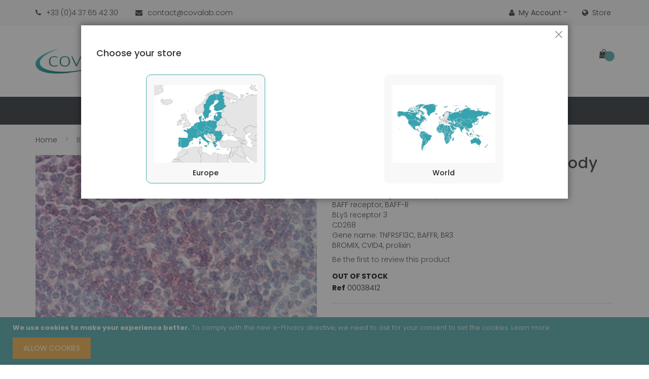

--- FILE ---
content_type: text/html; charset=UTF-8
request_url: https://www.covalab.com/eu/p/p00038412-baff-receptor-baff-r-antibody.html
body_size: 22569
content:
<!doctype html>
<html lang="en">
    <head prefix="og: http://ogp.me/ns# fb: http://ogp.me/ns/fb# product: http://ogp.me/ns/product#">
        <script>
    var BASE_URL = 'https://www.covalab.com/eu/';
    var require = {
        "baseUrl": "https://www.covalab.com/static/frontend/Jetpulp/healthy/en_US"
    };
</script>
        <meta charset="utf-8"/>
<meta name="description" content="BAFF Receptor / BAFF-R antibody"/>
<meta name="keywords" content="BAFF Receptor / BAFF-R antibody"/>
<meta name="robots" content="INDEX,FOLLOW"/>
<meta name="title" content="BAFF Receptor / BAFF-R antibody"/>
<meta name="viewport" content="width=device-width, initial-scale=1, maximum-scale=1.0, user-scalable=no"/>
<meta name="format-detection" content="telephone=no"/>
<title>BAFF Receptor / BAFF-R antibody</title>
<link  rel="stylesheet" type="text/css"  media="all" href="https://www.covalab.com/static/frontend/Jetpulp/healthy/en_US/mage/calendar.min.css" />
<link  rel="stylesheet" type="text/css"  media="all" href="https://www.covalab.com/static/frontend/Jetpulp/healthy/en_US/css/styles-m.min.css" />
<link  rel="stylesheet" type="text/css"  media="all" href="https://www.covalab.com/static/frontend/Jetpulp/healthy/en_US/plugins/bootstrap/css/bootstrap.min.css" />
<link  rel="stylesheet" type="text/css"  media="all" href="https://www.covalab.com/static/frontend/Jetpulp/healthy/en_US/plugins/slick/slick.min.css" />
<link  rel="stylesheet" type="text/css"  media="all" href="https://www.covalab.com/static/frontend/Jetpulp/healthy/en_US/plugins/slick/slick-theme.min.css" />
<link  rel="stylesheet" type="text/css"  media="all" href="https://www.covalab.com/static/frontend/Jetpulp/healthy/en_US/plugins/animate/animate.min.css" />
<link  rel="stylesheet" type="text/css"  media="all" href="https://www.covalab.com/static/frontend/Jetpulp/healthy/en_US/plugins/fancybox/css/jquery.fancybox.min.css" />
<link  rel="stylesheet" type="text/css"  media="all" href="https://www.covalab.com/static/frontend/Jetpulp/healthy/en_US/plugins/font-awesome/css/font-awesome.min.css" />
<link  rel="stylesheet" type="text/css"  media="all" href="https://www.covalab.com/static/frontend/Jetpulp/healthy/en_US/mage/gallery/gallery.min.css" />
<link  rel="stylesheet" type="text/css"  media="all" href="https://www.covalab.com/static/frontend/Jetpulp/healthy/en_US/Magento_Swatches/css/swatches.min.css" />
<link  rel="stylesheet" type="text/css"  media="all" href="https://www.covalab.com/static/frontend/Jetpulp/healthy/en_US/Algolia_AlgoliaSearch/internals/autocomplete.min.css" />
<link  rel="stylesheet" type="text/css"  media="all" href="https://www.covalab.com/static/frontend/Jetpulp/healthy/en_US/Algolia_AlgoliaSearch/internals/grid.min.css" />
<link  rel="stylesheet" type="text/css"  media="all" href="https://www.covalab.com/static/frontend/Jetpulp/healthy/en_US/Algolia_AlgoliaSearch/internals/algolia-reset.min.css" />
<link  rel="stylesheet" type="text/css"  media="all" href="https://www.covalab.com/static/frontend/Jetpulp/healthy/en_US/Algolia_AlgoliaSearch/internals/instantsearch.v3.min.css" />
<link  rel="stylesheet" type="text/css"  media="screen and (min-width: 768px)" href="https://www.covalab.com/static/frontend/Jetpulp/healthy/en_US/css/styles-l.min.css" />
<link  rel="stylesheet" type="text/css"  media="print" href="https://www.covalab.com/static/frontend/Jetpulp/healthy/en_US/css/print.min.css" />
<link  rel="icon" sizes="32x32" href="https://www.covalab.com/static/frontend/Jetpulp/healthy/en_US/app/design/frontend/Jetpulp/healthy/Magento_Theme/web/ico-covalab.ico" />
<script  type="text/javascript"  src="https://www.covalab.com/static/frontend/Jetpulp/healthy/en_US/requirejs/require.js"></script>
<script  type="text/javascript"  src="https://www.covalab.com/static/frontend/Jetpulp/healthy/en_US/mage/requirejs/mixins.js"></script>
<script  type="text/javascript"  src="https://www.covalab.com/static/frontend/Jetpulp/healthy/en_US/requirejs-config.js"></script>
<script  type="text/javascript"  src="https://www.covalab.com/static/frontend/Jetpulp/healthy/en_US/Algolia_AlgoliaSearch/internals/common.js"></script>
<script  type="text/javascript"  src="https://www.covalab.com/static/frontend/Jetpulp/healthy/en_US/Algolia_AlgoliaSearch/instantsearch.js"></script>
<script  type="text/javascript"  src="https://www.covalab.com/static/frontend/Jetpulp/healthy/en_US/Algolia_AlgoliaSearch/autocomplete.js"></script>
<script  type="text/javascript"  src="https://www.covalab.com/static/frontend/Jetpulp/healthy/en_US/Algolia_AlgoliaSearch/insights.js"></script>
<link  rel="canonical" href="https://www.covalab.com/eu/catalog/product/view/_ignore_category/1/id/293856/s/p00038412-baff-receptor-baff-r-antibody/" />
<link  rel="icon" type="image/x-icon" href="https://www.covalab.com/media/favicon/stores/3/ico-covalab.ico" />
<link  rel="shortcut icon" type="image/x-icon" href="https://www.covalab.com/media/favicon/stores/3/ico-covalab.ico" />
<!--QpVHGn8w7cHVjkZmuMUuuCJhxflqUfeB-->        <!-- Google Tag Manager -->
<script>(function(w,d,s,l,i){w[l]=w[l]||[];w[l].push({'gtm.start':
            new Date().getTime(),event:'gtm.js'});var f=d.getElementsByTagName(s)[0],
        j=d.createElement(s),dl=l!='dataLayer'?'&l='+l:'';j.async=true;j.src=
        'https://www.googletagmanager.com/gtm.js?id='+i+dl;f.parentNode.insertBefore(j,f);
    })(window,document,'script','dataLayer','GTM-PGRM9FL');</script>
<!-- End Google Tag Manager -->

<link rel="stylesheet" href="https://fonts.googleapis.com/css?family=Poppins:300,400,500,600,700" type="text/css" media="screen"/>

<style>
	 
	
		.layout-fullwidth .navigation, .layout-fullwidth .page-wrapper > .breadcrumbs .items, .layout-fullwidth .page-header .header.panel, .layout-fullwidth .header.content, .layout-fullwidth .footer.content, .layout-fullwidth .page-wrapper > .widget, .layout-fullwidth .page-wrapper > .page-bottom, .layout-fullwidth .block.category.event, .layout-fullwidth .top-container, .layout-fullwidth .page-main, .layout-fullwidth .container {
			max-width: 100%;
		}

		.layout-1280 .navigation, .layout-1280 .page-wrapper > .breadcrumbs .items, .layout-1280 .page-header .header.panel, .layout-1280 .header.content, .layout-1280 .footer.content, .layout-1280 .page-wrapper > .widget, .layout-1280 .page-wrapper > .page-bottom, .layout-1280 .block.category.event, .layout-1280 .top-container, .layout-1280 .page-main, .layout-1280 .container {
			max-width: 1280px;
		}
	
		
</style>
<script type="text/javascript">
require([
    'jquery'
], function ($) {
    $("body").addClass("layout-1170");
    $("body").addClass("wide");
			if($('.header-sticker').hasClass('sticker')){
        $(window).scroll(function () {
            if ($(this).scrollTop() > 500) {
                $('.header-sticker').addClass('header-container-fixed');
            }
            else{
                $('.header-sticker').removeClass('header-container-fixed');
            }
            return false;
        });
    }
	
});
</script>

<meta property="og:type" content="product" />
<meta property="og:title" content="BAFF&#x20;Receptor&#x20;&#x2F;&#x20;BAFF-R&#x20;antibody" />
<meta property="og:image" content="https://www.covalab.com/media/catalog/product/cache/6b1c09900b407c50fce2db5e66ebc123/0/0/00038412_1.jpg" />
<meta property="og:description" content="" />
<meta property="og:url" content="https://www.covalab.com/eu/catalog/product/view/id/293856/s/p00038412-baff-receptor-baff-r-antibody/category/41/" />
<script src="https://polyfill.io/v3/polyfill.min.js?features=default%2CArray.prototype.includes%2CPromise" crossorigin="anonymous"></script>
<script>
    
	window.algoliaConfig = {"instant":{"enabled":false,"selector":".columns","isAddToCartEnabled":true,"addToCartParams":{"action":"https:\/\/www.covalab.com\/eu\/checkout\/cart\/add\/uenc\/aHR0cHM6Ly93d3cuY292YWxhYi5jb20vZXUvcC9wMDAwMzg0MTItYmFmZi1yZWNlcHRvci1iYWZmLXItYW50aWJvZHkuaHRtbA%2C%2C\/","formKey":"ZvLRkVuaK0GJqwTo"},"infiniteScrollEnabled":false,"urlTrackedParameters":["query","attribute:*","index","page"]},"autocomplete":{"enabled":true,"selector":".algolia-search-input","sections":[{"name":"pages","label":"Pages","hitsPerPage":"2"}],"nbOfProductsSuggestions":6,"nbOfCategoriesSuggestions":2,"nbOfQueriesSuggestions":0,"isDebugEnabled":true},"landingPage":{"query":"","configuration":"[]"},"extensionVersion":"2.0.4","applicationId":"MHKDI4E3KW","indexName":"magento2_prod_eu","apiKey":"ZWQ0N2Y5ZWEyOTA1OTFiZWQwYjhhNDAzNTExYmYxMmQ5YzE2MWZjYzExZTVjMDQ3ZmM0MmZhZmI2ZjZjNjNhMnRhZ0ZpbHRlcnM9","attributeFilter":[],"facets":[],"areCategoriesInFacets":false,"hitsPerPage":9,"sortingIndices":[],"isSearchPage":false,"isCategoryPage":false,"isLandingPage":false,"removeBranding":false,"productId":null,"priceKey":".EUR.default","currencyCode":"EUR","currencySymbol":"\u20ac","priceFormat":{"pattern":"\u20ac%s","precision":2,"requiredPrecision":2,"decimalSymbol":".","groupSymbol":",","groupLength":3,"integerRequired":false},"maxValuesPerFacet":10,"autofocus":true,"request":{"query":"","refinementKey":"","refinementValue":"","categoryId":"","landingPageId":"","path":"","level":""},"showCatsNotIncludedInNavigation":false,"showSuggestionsOnNoResultsPage":true,"baseUrl":"https:\/\/www.covalab.com\/eu","popularQueries":[],"useAdaptiveImage":false,"urls":{"logo":"https:\/\/www.covalab.com\/static\/frontend\/Jetpulp\/healthy\/en_US\/Algolia_AlgoliaSearch\/images\/search-by-algolia.svg"},"ccAnalytics":{"enabled":false,"ISSelector":".ais-hits--item a.result, .ais-infinite-hits--item a.result","conversionAnalyticsMode":null,"addToCartSelector":".action.primary.tocart","orderedProductIds":[]},"isPersonalizationEnabled":false,"personalization":{"enabled":false,"viewedEvents":{"viewProduct":{"eventName":"Viewed Product","enabled":false,"method":"viewedObjectIDs"}},"clickedEvents":{"productClicked":{"eventName":"Product Clicked","enabled":false,"selector":".ais-Hits-item a.result, .ais-InfiniteHits-item a.result","method":"clickedObjectIDs"},"productRecommended":{"eventName":"Recommended Product Clicked","enabled":false,"selector":".products-upsell .product-item","method":"clickedObjectIDs"}},"filterClicked":{"eventName":"Filter Clicked","enabled":false,"method":"clickedFilters"}},"analytics":{"enabled":false,"delay":"3000","triggerOnUiInteraction":"1","pushInitialSearch":"0"},"now":1768867200,"queue":{"isEnabled":true,"nbOfJobsToRun":70,"retryLimit":3,"nbOfElementsPerIndexingJob":300},"isPreventBackendRenderingEnabled":false,"areOutOfStockOptionsDisplayed":false,"translations":{"to":"to","or":"or","go":"Go","popularQueries":"You can try one of the popular search queries","seeAll":"See all products","allDepartments":"All departments","seeIn":"See products in","orIn":"or in","noProducts":"No products for query","noResults":"No results","refine":"Refine","selectedFilters":"Selected Filters","clearAll":"Clear all","previousPage":"Previous page","nextPage":"Next page","searchFor":"Search for products","relevance":"Relevance","categories":"Categories","products":"Products","searchBy":"Search by","searchForFacetValuesPlaceholder":"Search for other ...","showMore":"Show more products"}};
</script>    </head>
    <body data-container="body" data-mage-init='{"loaderAjax": {}, "loader": { "icon": "https://www.covalab.com/static/frontend/Jetpulp/healthy/en_US/images/loader-2.gif"}}' itemtype="http://schema.org/Product" itemscope="itemscope" class="page-product-configurable catalog-product-view product-p00038412-baff-receptor-baff-r-antibody categorypath- category-covalab page-layout-1column">
        <!-- Google Tag Manager (noscript) -->
<noscript>
    <iframe src="https://www.googletagmanager.com/ns.html?id=GTM-PGRM9FL"
                  height="0" width="0" style="display:none;visibility:hidden">
    </iframe>
</noscript>
<!-- End Google Tag Manager (noscript) -->

<script>
    try {
        if (!window.localStorage || !window.sessionStorage) {
            throw new Error();
        }

        localStorage.setItem('storage_test', 1);
        localStorage.removeItem('storage_test');
    } catch(e) {
        (function () {
            var Storage = function (type) {
                var data;

                function createCookie(name, value, days) {
                    var date, expires;

                    if (days) {
                        date = new Date();
                        date.setTime(date.getTime()+(days * 24 * 60 * 60 * 1000));
                        expires = '; expires=' + date.toGMTString();
                    } else {
                        expires = '';
                    }
                    document.cookie = name + '=' + value+expires+'; path=/';
                }

                function readCookie(name) {
                    var nameEQ = name + '=',
                        ca = document.cookie.split(';'),
                        i = 0,
                        c;

                    for (i=0; i < ca.length; i++) {
                        c = ca[i];

                        while (c.charAt(0) === ' ') {
                            c = c.substring(1,c.length);
                        }

                        if (c.indexOf(nameEQ) === 0) {
                            return c.substring(nameEQ.length, c.length);
                        }
                    }

                    return null;
                }

                function setData(data) {
                    data = encodeURIComponent(JSON.stringify(data));
                    createCookie(type === 'session' ? getSessionName() : 'localStorage', data, 365);
                }

                function clearData() {
                    createCookie(type === 'session' ? getSessionName() : 'localStorage', '', 365);
                }

                function getData() {
                    var data = type === 'session' ? readCookie(getSessionName()) : readCookie('localStorage');

                    return data ? JSON.parse(decodeURIComponent(data)) : {};
                }

                function getSessionName() {
                    if (!window.name) {
                        window.name = new Date().getTime();
                    }

                    return 'sessionStorage' + window.name;
                }

                data = getData();

                return {
                    length: 0,
                    clear: function () {
                        data = {};
                        this.length = 0;
                        clearData();
                    },

                    getItem: function (key) {
                        return data[key] === undefined ? null : data[key];
                    },

                    key: function (i) {
                        var ctr = 0,
                            k;

                        for (k in data) {
                            if (ctr.toString() === i.toString()) {
                                return k;
                            } else {
                                ctr++
                            }
                        }

                        return null;
                    },

                    removeItem: function (key) {
                        delete data[key];
                        this.length--;
                        setData(data);
                    },

                    setItem: function (key, value) {
                        data[key] = value.toString();
                        this.length++;
                        setData(data);
                    }
                };
            };

            window.localStorage.__proto__ = window.localStorage = new Storage('local');
            window.sessionStorage.__proto__ = window.sessionStorage = new Storage('session');
        })();
    }
</script>
    <script>
        require.config({
            deps: [
                'jquery',
                'mage/translate',
                'jquery/jquery-storageapi'
            ],
            callback: function ($) {
                'use strict';

                var dependencies = [],
                    versionObj;

                $.initNamespaceStorage('mage-translation-storage');
                $.initNamespaceStorage('mage-translation-file-version');
                versionObj = $.localStorage.get('mage-translation-file-version');

                
                if (versionObj.version !== 'fd174f616cd91086111af2f18d174dc83129c38b') {
                    dependencies.push(
                        'text!js-translation.json'
                    );

                }

                require.config({
                    deps: dependencies,
                    callback: function (string) {
                        if (typeof string === 'string') {
                            $.mage.translate.add(JSON.parse(string));
                            $.localStorage.set('mage-translation-storage', string);
                            $.localStorage.set(
                                'mage-translation-file-version',
                                {
                                    version: 'fd174f616cd91086111af2f18d174dc83129c38b'
                                }
                            );
                        } else {
                            $.mage.translate.add($.localStorage.get('mage-translation-storage'));
                        }
                    }
                });
            }
        });
    </script>

<script type="text/x-magento-init">
    {
        "*": {
            "mage/cookies": {
                "expires": null,
                "path": "/",
                "domain": ".www.covalab.com",
                "secure": false,
                "lifetime": "3600"
            }
        }
    }
</script>
    <noscript>
        <div class="message global noscript">
            <div class="content">
                <p>
                    <strong>JavaScript seems to be disabled in your browser.</strong>
                    <span>For the best experience on our site, be sure to turn on Javascript in your browser.</span>
                </p>
            </div>
        </div>
    </noscript>
    <div role="alertdialog"
         tabindex="-1"
         class="message global cookie"
         id="notice-cookie-block"
         style="display: none;">
        <div role="document" class="content" tabindex="0">
            <p>
                <strong>We use cookies to make your experience better.</strong>
                <span>To comply with the new e-Privacy directive, we need to ask for your consent to set the cookies.</span>
                <a href="https://www.covalab.com/eu/privacy-policy-cookie-restriction-mode/">Learn more</a>.            </p>
            <div class="actions">
                <button id="btn-cookie-allow" class="action allow primary">
                    <span>Allow Cookies</span>
                </button>
            </div>
        </div>
    </div>
    <script type="text/x-magento-init">
        {
            "#notice-cookie-block": {
                "cookieNotices": {
                    "cookieAllowButtonSelector": "#btn-cookie-allow",
                    "cookieName": "user_allowed_save_cookie",
                    "cookieValue": {"3":1},
                    "cookieLifetime": 31536000,
                    "noCookiesUrl": "https\u003A\u002F\u002Fwww.covalab.com\u002Feu\u002Fcookie\u002Findex\u002FnoCookies\u002F"
                }
            }
        }
    </script>
<div class="page-wrapper"><header class="page-header header-type4">
					<div class="panel wrapper">
        <div class="panel header header-top">
            <a class="action skip contentarea" href="#contentarea"><span>Skip to Content</span></a>
			<div class="row">
				<div class="header-top-left col-sm-6">
					<div class="header-custom-block">
						  <span class="block-phone"><i class="fa fa-phone" aria-hidden="true"></i><span>+33 (0)4 37 65 42 30</span></span>
						  <span class="block-mail"><i class="fa fa-envelope" aria-hidden="true"></i><span>contact@covalab.com</span></span>
					</div>
				</div>
				<div class="header-top-right col-sm-6">
					<div class="top-links-header switcher" id="links-header">
						<div class="actions dropdown options links-header-options">
							<div class="action toggle links-header-trigger" id="links-header-trigger">
								<strong><i class="fa fa-user"></i>My Account</strong>
							</div>
							<div class="links-header-dropdown" data-mage-init='{"dropdownDialog":{
											"appendTo":".links-header-options",
											"triggerTarget":"#links-header-trigger",
											"closeOnMouseLeave": false,
											"triggerClass":"active",
											"parentClass":"active",
											"buttons":null}}'>
								<ul class="header links dropdown"><li><a href="https://www.covalab.com/eu/customer/account/" >My Account</a></li><li><a href="https://www.covalab.com/eu/customer/account/create/" >Create an Account</a></li></ul>							</div>
						</div>
					</div>
                    <div class="top-setting-header switcher" id="setting-header">
                        <div id="setting-header-trigger" class="storeswitcher-link storeswitcher-toggle-modal">
                            <a href="#"><i class="fa fa-globe"></i>Store</a>
                        </div>
                    </div>
				</div>
            </div>
        </div>
    </div>
	<div class="header-content ">
		<div class="container">
			<div class="header-content-type">
				<div class="row">
					<div class="col-sm-3 col-md-3 col-lg-3 header-content-left">
						<div class="header-logo">
							 <span data-action="toggle-nav" class="action nav-toggle"><i class="fa fa-bars" aria-hidden="true"></i></span>
    <a class="logo" href="https://www.covalab.com/eu/" title="">
        <img src="https://www.covalab.com/static/frontend/Jetpulp/healthy/en_US/images/logo.png"
             alt=""
        />
    </a>
						</div>
					</div>
					<div class="col-sm-6 header-center">
						<div class="header-search">
							<div class="search-switcher">
								<div class="dropdown-toggle">
									<div class="icon-search"><i class="fa fa-search"></i></div>
								</div>
								<div class="dropdown-switcher">
									<div class="block block-search algolia-search-block">
    <div class="block block-title"><strong>Search</strong></div>
    <div class="block block-content">
        <form id="search_mini_form"
              class="form minisearch"
              action="https://www.covalab.com/eu/catalogsearch/result/"
              method="get">
            <div id="algolia-searchbox"
                 class="field search">
                <div class="control">
                    <input id="search"
                           type="text"
                           name="q"
                           class="input-text algolia-search-input"
                           autocomplete="off"
                           spellcheck="false"
                           autocorrect="off"
                           autocapitalize="off"
                           placeholder="Search entire store here..." />
                </div>

                <span class="clear-cross clear-query-autocomplete"></span>

                <div class="actions">
                    <button type="submit"
                            title="Search"
                            class="action search">
                        <span>Search</span>
                    </button>
                </div>
            </div>
        </form>
    </div>
</div>
								</div>
							</div>
						</div>
					</div>
					<div class="col-sm-3 header-right">
						<div class="header-content-right">
							<div class="header-content-bottom">
								 <div>
									
<div data-block="minicart" class="minicart-wrapper">
    <a class="action showcart" href="https://www.covalab.com/eu/checkout/cart/"
       data-bind="scope: 'minicart_content'">
	   <span class="cart-icon icons">
			<span class="text"><i class="fa fa-shopping-bag"></i></span>
			<span class="text-cart">My Cart</span>
			<span class="counter qty empty"
				  data-bind="css: { empty: !!getCartParam('summary_count') == false }, blockLoader: isLoading">
				<span class="counter-number"><!-- ko text: getCartParam('summary_count') --><!-- /ko --></span>
				<span class="counter-label">
				<!-- ko if: getCartParam('summary_count') -->
					<!-- ko text: getCartParam('summary_count') --><!-- /ko -->
					<!-- ko i18n: 'items' --><!-- /ko -->
				<!-- /ko -->
				</span>
			</span>
        </span>
    </a>
            <div class="block block-minicart empty"
             data-role="dropdownDialog"
             data-mage-init='{"dropdownDialog":{
                "appendTo":"[data-block=minicart]",
                "triggerTarget":".showcart",
                "timeout": "2000",
                "closeOnMouseLeave": false,
                "closeOnEscape": true,
                "triggerClass":"active",
                "parentClass":"active",
                "buttons":[]}}'>
            <div id="minicart-content-wrapper" data-bind="scope: 'minicart_content'">
                <!-- ko template: getTemplate() --><!-- /ko -->
            </div>
                    </div>
        <script>
        window.checkout = {"shoppingCartUrl":"https:\/\/www.covalab.com\/eu\/checkout\/cart\/","checkoutUrl":"https:\/\/www.covalab.com\/eu\/checkout\/","updateItemQtyUrl":"https:\/\/www.covalab.com\/eu\/checkout\/sidebar\/updateItemQty\/","removeItemUrl":"https:\/\/www.covalab.com\/eu\/checkout\/sidebar\/removeItem\/","imageTemplate":"Magento_Catalog\/product\/image_with_borders","baseUrl":"https:\/\/www.covalab.com\/eu\/","minicartMaxItemsVisible":5,"websiteId":"3","maxItemsToDisplay":10,"customerLoginUrl":"https:\/\/www.covalab.com\/eu\/customer\/account\/login\/referer\/aHR0cHM6Ly93d3cuY292YWxhYi5jb20vZXUvcC9wMDAwMzg0MTItYmFmZi1yZWNlcHRvci1iYWZmLXItYW50aWJvZHkuaHRtbA%2C%2C\/","isRedirectRequired":false,"autocomplete":"off","captcha":{"user_login":{"isCaseSensitive":false,"imageHeight":50,"imageSrc":"","refreshUrl":"https:\/\/www.covalab.com\/eu\/captcha\/refresh\/","isRequired":false}}};
    </script>
    <script type="text/x-magento-init">
    {
        "[data-block='minicart']": {
            "Magento_Ui/js/core/app": {"components":{"minicart_content":{"children":{"subtotal.container":{"children":{"subtotal":{"children":{"subtotal.totals":{"config":{"display_cart_subtotal_incl_tax":0,"display_cart_subtotal_excl_tax":1,"template":"Magento_Tax\/checkout\/minicart\/subtotal\/totals"},"children":{"subtotal.totals.msrp":{"component":"Magento_Msrp\/js\/view\/checkout\/minicart\/subtotal\/totals","config":{"displayArea":"minicart-subtotal-hidden","template":"Magento_Msrp\/checkout\/minicart\/subtotal\/totals"}}},"component":"Magento_Tax\/js\/view\/checkout\/minicart\/subtotal\/totals"}},"component":"uiComponent","config":{"template":"Magento_Checkout\/minicart\/subtotal"}}},"component":"uiComponent","config":{"displayArea":"subtotalContainer"}},"promotion":{"children":{"customweb_external_checkout_widgets":{"component":"Customweb_Base\/js\/view\/checkout\/minicart\/external_checkout_widgets","config":{"template":"Customweb_Base\/checkout\/minicart\/external_checkout_widgets"}}},"component":"uiComponent","config":{"displayArea":"promotion"}},"item.renderer":{"component":"uiComponent","config":{"displayArea":"defaultRenderer","template":"Magento_Checkout\/minicart\/item\/default"},"children":{"item.image":{"component":"Magento_Catalog\/js\/view\/image","config":{"template":"Magento_Catalog\/product\/image","displayArea":"itemImage"}},"checkout.cart.item.price.sidebar":{"component":"uiComponent","config":{"template":"Magento_Checkout\/minicart\/item\/price","displayArea":"priceSidebar"}}}},"extra_info":{"component":"uiComponent","config":{"displayArea":"extraInfo"}}},"config":{"itemRenderer":{"default":"defaultRenderer","simple":"defaultRenderer","virtual":"defaultRenderer"},"template":"Magento_Checkout\/minicart\/content"},"component":"Magento_Checkout\/js\/view\/minicart"}},"types":[]}        },
        "*": {
            "Magento_Ui/js/block-loader": "https://www.covalab.com/static/frontend/Jetpulp/healthy/en_US/images/loader-1.gif"
        }
    }
    </script>
</div>


								</div>
							</div>
						</div>
					</div>
				</div>
			</div>
		</div>
		<div class="header-content-menu header-sticker sticker">
			<div class="container">
				<div class="header-menu">
					    <div class="sections nav-sections">
                <div class="section-items nav-sections-items" data-mage-init='{"tabs":{"openedState":"active"}}'>
                                            <div class="section-item-title nav-sections-item-title" data-role="collapsible">
                    <a class="nav-sections-item-switch" data-toggle="switch" href="#store.menu">Menu</a>
                </div>
                <div class="section-item-content nav-sections-item-content" id="store.menu" data-role="content">        <nav class="navigation vicomage-megamenu " role="navigation">
        <ul id="mainMenu" class="nav nav-main">
            
            <li class=" ui-menu-item level0 dropdown parent "><a href="https://www.covalab.com/eu/catalog/category/view/s/products/id/161/" class="level-top"><span>Products</span></a><div class="open-children-toggle"></div><ul class="subchildmenu submenu"><li class=" ui-menu-item level1 parent"><a class="level-top" href="https://www.covalab.com/eu/catalog/category/view/s/primary-antibodies/id/42/"><span>Primary Antibodies</span></a><div class="open-children-toggle"></div><ul class="subchildmenu submenu"><li class=" ui-menu-item level2 parent"><a class="level-top" href="https://www.covalab.com/eu/catalog/category/view/s/clonality/id/59/"><span>Clonality</span></a><div class="open-children-toggle"></div><ul class="subchildmenu submenu"><li class=" ui-menu-item level3 "><a class="level-top" href="https://www.covalab.com/eu/catalog/category/view/s/monoclonal/id/60/"><span>Monoclonal </span></a></li><li class=" ui-menu-item level3 "><a class="level-top" href="https://www.covalab.com/eu/catalog/category/view/s/polyclonal/id/61/"><span>Polyclonal</span></a></li></ul></li><li class=" ui-menu-item level2 parent"><a class="level-top" href="https://www.covalab.com/eu/catalog/category/view/s/species/id/62/"><span>Target species</span></a><div class="open-children-toggle"></div><ul class="subchildmenu submenu"><li class=" ui-menu-item level3 "><a class="level-top" href="https://www.covalab.com/eu/catalog/category/view/s/rabbit/id/63/"><span>Rabbit</span></a></li><li class=" ui-menu-item level3 "><a class="level-top" href="https://www.covalab.com/eu/catalog/category/view/s/human/id/64/"><span>Human</span></a></li><li class=" ui-menu-item level3 "><a class="level-top" href="https://www.covalab.com/eu/catalog/category/view/s/mouse/id/65/"><span>Mouse</span></a></li><li class=" ui-menu-item level3 "><a class="level-top" href="https://www.covalab.com/eu/catalog/category/view/s/rat/id/66/"><span>Rat</span></a></li><li class=" ui-menu-item level3 "><a class="level-top" href="https://www.covalab.com/eu/catalog/category/view/s/hamster/id/67/"><span>Hamster</span></a></li><li class=" ui-menu-item level3 "><a class="level-top" href="https://www.covalab.com/eu/catalog/category/view/s/monkey/id/68/"><span>Monkey</span></a></li><li class=" ui-menu-item level3 "><a class="level-top" href="https://www.covalab.com/eu/catalog/category/view/s/goat/id/69/"><span>Goat</span></a></li><li class=" ui-menu-item level3 "><a class="level-top" href="https://www.covalab.com/eu/catalog/category/view/s/guinea-pig/id/70/"><span>Guinea Pig</span></a></li><li class=" ui-menu-item level3 "><a class="level-top" href="https://www.covalab.com/eu/catalog/category/view/s/sheep/id/71/"><span>Sheep</span></a></li><li class=" ui-menu-item level3 "><a class="level-top" href="https://www.covalab.com/eu/catalog/category/view/s/bovine/id/72/"><span>Bovine</span></a></li><li class=" ui-menu-item level3 "><a class="level-top" href="https://www.covalab.com/eu/catalog/category/view/s/horse/id/73/"><span>Horse</span></a></li><li class=" ui-menu-item level3 "><a class="level-top" href="https://www.covalab.com/eu/catalog/category/view/s/canine/id/74/"><span>Canine</span></a></li><li class=" ui-menu-item level3 "><a class="level-top" href="https://www.covalab.com/eu/catalog/category/view/s/chicken/id/75/"><span>Chicken</span></a></li><li class=" ui-menu-item level3 "><a class="level-top" href="https://www.covalab.com/eu/catalog/category/view/s/zebrafish/id/76/"><span>Zebrafish</span></a></li><li class=" ui-menu-item level3 "><a class="level-top" href="https://www.covalab.com/eu/catalog/category/view/s/bacteria/id/77/"><span>Bacteria</span></a></li><li class=" ui-menu-item level3 "><a class="level-top" href="https://www.covalab.com/eu/primary-antibodies/species/virus.html"><span>Virus</span></a></li><li class=" ui-menu-item level3 "><a class="level-top" href="https://www.covalab.com/eu/catalog/category/view/s/others/id/79/"><span>Others</span></a></li></ul></li><li class=" ui-menu-item level2 parent"><a class="level-top" href="https://www.covalab.com/eu/catalog/category/view/s/applications/id/80/"><span>Applications</span></a><div class="open-children-toggle"></div><ul class="subchildmenu submenu"><li class=" ui-menu-item level3 "><a class="level-top" href="https://www.covalab.com/eu/catalog/category/view/s/wb/id/81/"><span>WB</span></a></li><li class=" ui-menu-item level3 "><a class="level-top" href="https://www.covalab.com/eu/catalog/category/view/s/ihc/id/82/"><span>IHC</span></a></li><li class=" ui-menu-item level3 "><a class="level-top" href="https://www.covalab.com/eu/catalog/category/view/s/ihc-p/id/83/"><span>IHC-P</span></a></li><li class=" ui-menu-item level3 "><a class="level-top" href="https://www.covalab.com/eu/catalog/category/view/s/if-icc/id/84/"><span>IF/ICC</span></a></li><li class=" ui-menu-item level3 "><a class="level-top" href="https://www.covalab.com/eu/catalog/category/view/s/flow-cyto/id/85/"><span>Flow Cytometry</span></a></li><li class=" ui-menu-item level3 "><a class="level-top" href="https://www.covalab.com/eu/primary-antibodies/applications/chip.html"><span>ChIP</span></a></li><li class=" ui-menu-item level3 "><a class="level-top" href="https://www.covalab.com/eu/catalog/category/view/s/elisa/id/87/"><span>ELISA</span></a></li><li class=" ui-menu-item level3 "><a class="level-top" href="https://www.covalab.com/eu/catalog/category/view/s/ip/id/89/"><span>IP</span></a></li><li class=" ui-menu-item level3 "><a class="level-top" href="https://www.covalab.com/eu/catalog/category/view/s/others/id/90/"><span>Others</span></a></li></ul></li><li class=" ui-menu-item level2 parent"><a class="level-top" href="https://www.covalab.com/eu/catalog/category/view/s/labeling/id/91/"><span>Labeling</span></a><div class="open-children-toggle"></div><ul class="subchildmenu submenu"><li class=" ui-menu-item level3 "><a class="level-top" href="https://www.covalab.com/eu/catalog/category/view/s/none/id/92/"><span>None</span></a></li><li class=" ui-menu-item level3 "><a class="level-top" href="https://www.covalab.com/eu/catalog/category/view/s/biotin/id/93/"><span>Biotin</span></a></li><li class=" ui-menu-item level3 "><a class="level-top" href="https://www.covalab.com/eu/catalog/category/view/s/agarose/id/94/"><span>Agarose</span></a></li><li class=" ui-menu-item level3 "><a class="level-top" href="https://www.covalab.com/eu/catalog/category/view/s/apc/id/95/"><span>APC</span></a></li><li class=" ui-menu-item level3 "><a class="level-top" href="https://www.covalab.com/eu/primary-antibodies/labeling/fitc.html"><span>FITC</span></a></li><li class=" ui-menu-item level3 "><a class="level-top" href="https://www.covalab.com/eu/catalog/category/view/s/fitc/id/96/"><span>PE</span></a></li><li class=" ui-menu-item level3 "><a class="level-top" href="https://www.covalab.com/eu/catalog/category/view/s/percp/id/97/"><span>PerCP</span></a></li><li class=" ui-menu-item level3 "><a class="level-top" href="https://www.covalab.com/eu/catalog/category/view/s/alkaline-phosphatase/id/98/"><span>Alkaline Phosphatase</span></a></li><li class=" ui-menu-item level3 "><a class="level-top" href="https://www.covalab.com/eu/catalog/category/view/s/hrp/id/99/"><span>HRP</span></a></li><li class=" ui-menu-item level3 "><a class="level-top" href="https://www.covalab.com/eu/primary-antibodies/labeling/others.html"><span>Others</span></a></li></ul></li><li class=" ui-menu-item level2 parent"><a class="level-top" href="https://www.covalab.com/eu/catalog/category/view/s/research-area/id/100/"><span>Research Area</span></a><div class="open-children-toggle"></div><ul class="subchildmenu submenu"><li class=" ui-menu-item level3 "><a class="level-top" href="https://www.covalab.com/eu/catalog/category/view/s/cancer/id/105/"><span>Cancer</span></a></li><li class=" ui-menu-item level3 "><a class="level-top" href="https://www.covalab.com/eu/catalog/category/view/s/cardiac-and-vascular-biomarkers/id/106/"><span>Cardiac and vascular biomarkers</span></a></li><li class=" ui-menu-item level3 "><a class="level-top" href="https://www.covalab.com/eu/catalog/category/view/s/cell-metabolism/id/110/"><span>Cell metabolism</span></a></li><li class=" ui-menu-item level3 "><a class="level-top" href="https://www.covalab.com/eu/catalog/category/view/s/developmental-biology/id/113/"><span>Developmental biology</span></a></li><li class=" ui-menu-item level3 "><a class="level-top" href="https://www.covalab.com/eu/catalog/category/view/s/disease-related-biomarkers/id/114/"><span>Disease-related biomarkers</span></a></li><li class=" ui-menu-item level3 "><a class="level-top" href="https://www.covalab.com/eu/catalog/category/view/s/growth-factors-and-hormones/id/116/"><span>Epigenetic</span></a></li><li class=" ui-menu-item level3 "><a class="level-top" href="https://www.covalab.com/eu/primary-antibodies/research-area/hypoxia.html"><span>Hypoxia</span></a></li><li class=" ui-menu-item level3 "><a class="level-top" href="https://www.covalab.com/eu/catalog/category/view/s/immunology/id/117/"><span>Immunology</span></a></li><li class=" ui-menu-item level3 "><a class="level-top" href="https://www.covalab.com/eu/catalog/category/view/s/ion-channels/id/119/"><span>Ion channels</span></a></li><li class=" ui-menu-item level3 "><a class="level-top" href="https://www.covalab.com/eu/catalog/category/view/s/lipidomics/id/121/"><span>Lipidomics</span></a></li><li class=" ui-menu-item level3 "><a class="level-top" href="https://www.covalab.com/eu/catalog/category/view/s/microbiology/id/123/"><span>Microbiology</span></a></li><li class=" ui-menu-item level3 "><a class="level-top" href="https://www.covalab.com/eu/catalog/category/view/s/neurology/id/125/"><span>Neurology</span></a></li><li class=" ui-menu-item level3 "><a class="level-top" href="https://www.covalab.com/eu/catalog/category/view/s/signal-transduction/id/127/"><span>Plants</span></a></li><li class=" ui-menu-item level3 "><a class="level-top" href="https://www.covalab.com/eu/catalog/category/view/s/post-translational-modifications-epigenetics/id/115/"><span>Post translational modifications</span></a></li><li class=" ui-menu-item level3 "><a class="level-top" href="https://www.covalab.com/eu/catalog/category/view/s/stem-cells/id/128/"><span>Stem Cells</span></a></li><li class=" ui-menu-item level3 "><a class="level-top" href="https://www.covalab.com/eu/catalog/category/view/s/synthesis-and-degradation/id/129/"><span>Transglutaminase</span></a></li><li class=" ui-menu-item level3 "><a class="level-top" href="https://www.covalab.com/eu/catalog/category/view/s/virology/id/132/"><span>Virology</span></a></li></ul></li></ul></li><li class=" ui-menu-item level1 parent"><a class="level-top" href="https://www.covalab.com/eu/catalog/category/view/s/secondary-antibodies/id/43/"><span>Secondary Antibodies</span></a><div class="open-children-toggle"></div><ul class="subchildmenu submenu"><li class=" ui-menu-item level2 parent"><a class="level-top" href="https://www.covalab.com/eu/catalog/category/view/s/species-201/id/133/"><span>Target species</span></a><div class="open-children-toggle"></div><ul class="subchildmenu submenu"><li class=" ui-menu-item level3 "><a class="level-top" href="https://www.covalab.com/eu/catalog/category/view/s/human/id/134/"><span>Human</span></a></li><li class=" ui-menu-item level3 "><a class="level-top" href="https://www.covalab.com/eu/catalog/category/view/s/mouse/id/135/"><span>Mouse</span></a></li><li class=" ui-menu-item level3 "><a class="level-top" href="https://www.covalab.com/eu/catalog/category/view/s/rat/id/136/"><span>Rat</span></a></li><li class=" ui-menu-item level3 "><a class="level-top" href="https://www.covalab.com/eu/catalog/category/view/s/rabbit/id/137/"><span>Rabbit</span></a></li><li class=" ui-menu-item level3 "><a class="level-top" href="https://www.covalab.com/eu/catalog/category/view/s/guinea-pig/id/138/"><span>Guinea Pig</span></a></li><li class=" ui-menu-item level3 "><a class="level-top" href="https://www.covalab.com/eu/catalog/category/view/s/hamster/id/139/"><span>Hamster</span></a></li><li class=" ui-menu-item level3 "><a class="level-top" href="https://www.covalab.com/eu/catalog/category/view/s/monkey/id/140/"><span>Monkey</span></a></li><li class=" ui-menu-item level3 "><a class="level-top" href="https://www.covalab.com/eu/catalog/category/view/s/goat/id/141/"><span>Goat</span></a></li><li class=" ui-menu-item level3 "><a class="level-top" href="https://www.covalab.com/eu/catalog/category/view/s/sheep/id/142/"><span>Sheep</span></a></li><li class=" ui-menu-item level3 "><a class="level-top" href="https://www.covalab.com/eu/catalog/category/view/s/llama/id/143/"><span>Llama</span></a></li><li class=" ui-menu-item level3 "><a class="level-top" href="https://www.covalab.com/eu/catalog/category/view/s/bovine/id/144/"><span>Bovine</span></a></li><li class=" ui-menu-item level3 "><a class="level-top" href="https://www.covalab.com/eu/catalog/category/view/s/horse/id/145/"><span>Horse</span></a></li><li class=" ui-menu-item level3 "><a class="level-top" href="https://www.covalab.com/eu/catalog/category/view/s/porcine/id/146/"><span>Porcine</span></a></li><li class=" ui-menu-item level3 "><a class="level-top" href="https://www.covalab.com/eu/catalog/category/view/s/canine/id/147/"><span>Canine</span></a></li><li class=" ui-menu-item level3 "><a class="level-top" href="https://www.covalab.com/eu/catalog/category/view/s/feline/id/148/"><span>Feline</span></a></li><li class=" ui-menu-item level3 "><a class="level-top" href="https://www.covalab.com/eu/catalog/category/view/s/chicken/id/149/"><span>Chicken</span></a></li></ul></li><li class=" ui-menu-item level2 parent"><a class="level-top" href="https://www.covalab.com/eu/catalog/category/view/s/labeling/id/150/"><span>Labeling</span></a><div class="open-children-toggle"></div><ul class="subchildmenu submenu"><li class=" ui-menu-item level3 "><a class="level-top" href="https://www.covalab.com/eu/catalog/category/view/s/none/id/151/"><span>None</span></a></li><li class=" ui-menu-item level3 "><a class="level-top" href="https://www.covalab.com/eu/catalog/category/view/s/biotin/id/152/"><span>Biotin</span></a></li><li class=" ui-menu-item level3 "><a class="level-top" href="https://www.covalab.com/eu/catalog/category/view/s/apc/id/153/"><span>APC</span></a></li><li class=" ui-menu-item level3 "><a class="level-top" href="https://www.covalab.com/eu/catalog/category/view/s/fitc/id/154/"><span>FITC</span></a></li><li class=" ui-menu-item level3 "><a class="level-top" href="https://www.covalab.com/eu/catalog/category/view/s/tritc/id/155/"><span>TRITC</span></a></li><li class=" ui-menu-item level3 "><a class="level-top" href="https://www.covalab.com/eu/catalog/category/view/s/pe/id/156/"><span>PE</span></a></li><li class=" ui-menu-item level3 "><a class="level-top" href="https://www.covalab.com/eu/catalog/category/view/s/alkaline-phospho/id/157/"><span>Alkaline Phosphatase</span></a></li><li class=" ui-menu-item level3 "><a class="level-top" href="https://www.covalab.com/eu/catalog/category/view/s/beta-galacto/id/158/"><span>Beta galactosidase</span></a></li><li class=" ui-menu-item level3 "><a class="level-top" href="https://www.covalab.com/eu/catalog/category/view/s/glucose-oxidase/id/159/"><span>Glucose oxidase</span></a></li><li class=" ui-menu-item level3 "><a class="level-top" href="https://www.covalab.com/eu/catalog/category/view/s/hrp/id/160/"><span>HRP</span></a></li></ul></li></ul></li><li class=" ui-menu-item level1 parent"><a class="level-top" href="https://www.covalab.com/eu/catalog/category/view/s/tags-and-controls/id/44/"><span>Tags and controls</span></a><div class="open-children-toggle"></div><ul class="subchildmenu submenu"><li class=" ui-menu-item level2 "><a class="level-top" href="https://www.covalab.com/eu/catalog/category/view/s/isotype-controls/id/56/"><span>Isotype controls</span></a></li><li class=" ui-menu-item level2 "><a class="level-top" href="https://www.covalab.com/eu/catalog/category/view/s/experimentation-controls/id/57/"><span>Experimentation Controls</span></a></li><li class=" ui-menu-item level2 "><a class="level-top" href="https://www.covalab.com/eu/catalog/category/view/s/tags/id/58/"><span>Tags</span></a></li></ul></li><li class=" ui-menu-item level1 "><a class="level-top" href="https://www.covalab.com/eu/catalog/category/view/s/peptides/id/45/"><span>Peptides</span></a></li><li class=" ui-menu-item level1 parent"><a class="level-top" href="https://www.covalab.com/eu/catalog/category/view/s/kits/id/47/"><span>Kits</span></a><div class="open-children-toggle"></div><ul class="subchildmenu submenu"><li class=" ui-menu-item level2 "><a class="level-top" href="https://www.covalab.com/eu/catalog/category/view/s/elisa/id/48/"><span>ELISA</span></a></li><li class=" ui-menu-item level2 "><a class="level-top" href="https://www.covalab.com/eu/catalog/category/view/s/elispot/id/49/"><span>ELISPot</span></a></li><li class=" ui-menu-item level2 "><a class="level-top" href="https://www.covalab.com/eu/catalog/category/view/s/fluorospot/id/50/"><span>FluoroSpot</span></a></li><li class=" ui-menu-item level2 "><a class="level-top" href="https://www.covalab.com/eu/catalog/category/view/s/purification/id/51/"><span>Purification</span></a></li><li class=" ui-menu-item level2 "><a class="level-top" href="https://www.covalab.com/eu/catalog/category/view/s/labeling/id/52/"><span>Labeling</span></a></li></ul></li><li class=" ui-menu-item level1 parent"><a class="level-top" href="https://www.covalab.com/eu/catalog/category/view/s/reagents/id/53/"><span>Reagents</span></a><div class="open-children-toggle"></div><ul class="subchildmenu submenu"><li class=" ui-menu-item level2 "><a class="level-top" href="https://www.covalab.com/eu/catalog/category/view/s/western-blot-ecl/id/54/"><span>Western Blot (ECL)</span></a></li></ul></li></ul></li>
                            <li class=" ui-menu-item level0  dropdown "><a href="custom-camelids-vhh-fragment" class="level-top"><span>VHH</span></a></li><li class=" ui-menu-item level0 parent dropdown "><a href="services" class="level-top"><span>Services</span></a><div class="open-children-toggle"></div><ul class="subchildmenu submenu"><ul>

    <li class=" ui-menu-item level2 parent">
        <a href="#" target="_self">Antibody Development</a>
        <div class="open-children-toggle"></div>
        <ul class="subchildmenu submenu">
            <li class=" ui-menu-item level3 "><a href="/eu/polyclonal" target="_self">Polyclonal Antibody</a></li>
            <li class=" ui-menu-item level3 "><a href="/eu/monoclonal" target="_self">Monoclonal Antibody</a></li>
            <li class=" ui-menu-item level3 "><a href="/eu/dna-immunization" target="_self">DNA Immunization</a></li>
            <li class=" ui-menu-item level3 "><a href="/eu/custom-camelids-vhh-fragment" target="_self">VHH</a></li>
        </ul>
    </li>
    <li class=" ui-menu-item level2 parent">
        <a href="#" target="_self">Bioproduction</a>
        <div class="open-children-toggle"></div>
        <ul class="subchildmenu submenu">
            <li class=" ui-menu-item level3 "><a href="/eu/recombinant-protein" target="_self">Recombinant Protein</a></li>
            <li class=" ui-menu-item level3 "><a href="/eu/recombinant-antibody" target="_self">Recombinant Antibody</a></li>
            <li class=" ui-menu-item level3 "><a href="/eu/validation_quality_control" target="_self">Validation & QC</a></li>
        </ul>
    </li>
    <li class=" ui-menu-item level2 parent">
        <a href="#" target="_self">Antibody Engineering</a>
        <div class="open-children-toggle"></div>
        <ul class="subchildmenu submenu">
            <li class=" ui-menu-item level3 "><a href="/eu/chimerization-humanization" target="_self">Humanization</a></li>
        </ul>
    </li>
    <li class=" ui-menu-item level2"><a href="/eu/peptide-synthesis" target="_self">Peptides Synthesis</a></li>
    <li class=" ui-menu-item level2 parent">
        <a href="#" target="_self">Additional Services</a>
        <div class="open-children-toggle"></div>
        <ul class="subchildmenu submenu">
            <li class=" ui-menu-item level3 "><a href="/eu/labelling" target="_self">Labelling</a></li>
            <li class=" ui-menu-item level3 "><a href="/eu/purification"
                                                       target="_self">Purification</a></li>
            <li class=" ui-menu-item level3 "><a href="/eu/fragmentation"
                                                       target="_self">Fragmentation</a></li>
            <li class=" ui-menu-item level3 "><a href="/eu/customisation-immunogen" target="_self">Immunogen
                Design</a></li>

        </ul>
    </li>
</ul></ul></li><li class=" ui-menu-item level0 parent dropdown "><a href="#" class="level-top"><span>Support</span></a><div class="open-children-toggle"></div><ul class="subchildmenu submenu"><ul>
<li class=" ui-menu-item level2"><span><a title="Download our products and services documentation as PDF" href="/eu/catalogue-request" target="_self">Catalogues</a></span></li>
<li class=" ui-menu-item level2"><a href="/eu/promotions" target="_self">Promotions and Offers</a></li>
<li class=" ui-menu-item level2"><a title="See the publications for which our products and services have been used" href="/eu/support-litterature" target="_self"><span>Litterature</span></a></li>
<li class=" ui-menu-item level2 parent"><a class="level-top" href="#"><span>FAQs</span></a>
<div class="open-children-toggle"></div>
<ul class="subchildmenu submenu">
<li class=" ui-menu-item level3 "><a title="Frequently asked questions about polyclonal antibodies" href="/eu/faqs-polyclonal" target="_self"><span>FAQ - Polyclonal antibodies</span></a></li>
<li class=" ui-menu-item level3 "><a title="Frequently asked questions about monoclonal antibodies" href="/faq-monoclonal" target="_self"><span>FAQ - Monoclonal antibodies</span></a></li>
<li class=" ui-menu-item level3 "><a class="level-top" title="Frequently asked questions about peptides and our peptide sunthesis service" href="/eu/faqs-peptide" target="_self"><span>FAQ - Peptide Synthesis</span></a></li>
</ul>
</li>
</ul></ul></li><li class=" ui-menu-item level0 parent dropdown "><a href="#" class="level-top"><span>About us</span></a><div class="open-children-toggle"></div><ul class="subchildmenu submenu"><ul>
<li class=" ui-menu-item level2"><a title="discover Covalab" href="/eu/about-us-team" target="_self">Our Company</a><a href="/eu/about-us-team" target="_self"></a></li>
<li class=" ui-menu-item level2"><a title="last news" href="/eu/last-news" target="_self">Last News</a></li>
<li class=" ui-menu-item level2"><a title="careers" href="/eu/career" target="_self">Career</a></li>
<li class=" ui-menu-item level2"><a title="be-our-distributor" href="/be-our-distributor" target="_self">Distributors</a></li>
<li class=" ui-menu-item level2"><a href="/eu/contact-covalab">Contact us</a></li>
</ul></ul></li>                    </ul>
    </nav>
    <script type="text/javascript">
        require([
            'jquery',
            'megamenu'
        ], function ($) {
            $(".vicomage-megamenu").Megamenu();
        });
    </script>

</div>
                                            <div class="section-item-title nav-sections-item-title" data-role="collapsible">
                    <a class="nav-sections-item-switch" data-toggle="switch" href="#store.links">Account</a>
                </div>
                <div class="section-item-content nav-sections-item-content" id="store.links" data-role="content"><!-- Account links --></div>
                                            <div class="section-item-title nav-sections-item-title" data-role="collapsible">
                    <a class="nav-sections-item-switch" data-toggle="switch" href="#store.settings">Settings</a>
                </div>
                <div class="section-item-content nav-sections-item-content" id="store.settings" data-role="content"><div class="switcher currency switcher-currency" id="switcher-currency-nav">
    <strong class="switcher-label"><span>Currency</span></strong>
    <div class="actions switcher-options">
        <ul class="switcher-dropdown">
            				<li class="currency-USD switcher-option ">
											<a href="#" data-post='{"action":"https:\/\/www.covalab.com\/eu\/directory\/currency\/switch\/","data":{"currency":"USD","uenc":"aHR0cHM6Ly93d3cuY292YWxhYi5jb20vZXUvcC9wMDAwMzg0MTItYmFmZi1yZWNlcHRvci1iYWZmLXItYW50aWJvZHkuaHRtbA,,"}}'>
											USD											</a>
									</li>
            				<li class="currency-EUR switcher-option selected">
											EUR									</li>
                    </ul>
    </div>
</div>

</div>
                    </div>
    </div>
				</div>
			</div>
		</div>
	</div>
	
					</header><div class="breadcrumbs" data-mage-init='{&quot;breadcrumbs&quot;:{&quot;categoryUrlSuffix&quot;:&quot;.html&quot;,&quot;userCategoryPathInUrl&quot;:1,&quot;product&quot;:&quot;BAFF Receptor \/ BAFF-R antibody&quot;}}'></div>
<main id="maincontent" class="page-main"><div id="algolia-autocomplete-container"></div><a id="contentarea" tabindex="-1"></a>
<div class="page messages"><div data-placeholder="messages"></div>
<div data-bind="scope: 'messages'">
    <!-- ko if: cookieMessages && cookieMessages.length > 0 -->
    <div role="alert" data-bind="foreach: { data: cookieMessages, as: 'message' }" class="messages">
        <div data-bind="attr: {
            class: 'message-' + message.type + ' ' + message.type + ' message',
            'data-ui-id': 'message-' + message.type
        }">
            <div data-bind="html: message.text"></div>
        </div>
    </div>
    <!-- /ko -->
    <!-- ko if: messages().messages && messages().messages.length > 0 -->
    <div role="alert" data-bind="foreach: { data: messages().messages, as: 'message' }" class="messages">
        <div data-bind="attr: {
            class: 'message-' + message.type + ' ' + message.type + ' message',
            'data-ui-id': 'message-' + message.type
        }">
            <div data-bind="html: message.text"></div>
        </div>
    </div>
    <!-- /ko -->
</div>
<script type="text/x-magento-init">
    {
        "*": {
            "Magento_Ui/js/core/app": {
                "components": {
                        "messages": {
                            "component": "Magento_Theme/js/view/messages"
                        }
                    }
                }
            }
    }
</script>
</div><div class="columns"><div class="column main"><input name="form_key" type="hidden" value="ZvLRkVuaK0GJqwTo" /><div id="authenticationPopup" data-bind="scope:'authenticationPopup'" style="display: none;">
    <script>
        window.authenticationPopup = {"autocomplete":"off","customerRegisterUrl":"https:\/\/www.covalab.com\/eu\/customer\/account\/create\/","customerForgotPasswordUrl":"https:\/\/www.covalab.com\/eu\/customer\/account\/forgotpassword\/","baseUrl":"https:\/\/www.covalab.com\/eu\/"};
    </script>
    <!-- ko template: getTemplate() --><!-- /ko -->
    <script type="text/x-magento-init">
        {
            "#authenticationPopup": {
                "Magento_Ui/js/core/app": {"components":{"authenticationPopup":{"component":"Magento_Customer\/js\/view\/authentication-popup","children":{"messages":{"component":"Magento_Ui\/js\/view\/messages","displayArea":"messages"},"captcha":{"component":"Magento_Captcha\/js\/view\/checkout\/loginCaptcha","displayArea":"additional-login-form-fields","formId":"user_login","configSource":"checkout"},"amazon-button":{"component":"Amazon_Login\/js\/view\/login-button-wrapper","sortOrder":"0","displayArea":"additional-login-form-fields","config":{"tooltip":"Securely login to our website using your existing Amazon details."}}}}}}            },
            "*": {
                "Magento_Ui/js/block-loader": "https\u003A\u002F\u002Fwww.covalab.com\u002Fstatic\u002Ffrontend\u002FJetpulp\u002Fhealthy\u002Fen_US\u002Fimages\u002Floader\u002D1.gif"
            }
        }
    </script>
</div>
<script type="text/x-magento-init">
{"*":{"Magento_Customer\/js\/section-config":{"sections":{"stores\/store\/switch":"*","directory\/currency\/switch":"*","*":["messages","customweb_external_checkout_widgets"],"customer\/account\/logout":["recently_viewed_product","recently_compared_product"],"customer\/account\/loginpost":"*","customer\/account\/createpost":"*","customer\/account\/editpost":"*","customer\/ajax\/login":["checkout-data","cart"],"catalog\/product_compare\/add":["compare-products"],"catalog\/product_compare\/remove":["compare-products"],"catalog\/product_compare\/clear":["compare-products"],"sales\/guest\/reorder":["cart"],"sales\/order\/reorder":["cart"],"checkout\/cart\/add":["cart"],"checkout\/cart\/delete":["cart"],"checkout\/cart\/updatepost":["cart"],"checkout\/cart\/updateitemoptions":["cart"],"checkout\/cart\/couponpost":["cart"],"checkout\/cart\/estimatepost":["cart"],"checkout\/cart\/estimateupdatepost":["cart"],"checkout\/onepage\/saveorder":["cart","checkout-data","last-ordered-items","checkout-fields"],"checkout\/sidebar\/removeitem":["cart"],"checkout\/sidebar\/updateitemqty":["cart"],"rest\/*\/v1\/carts\/*\/payment-information":["cart","checkout-data","last-ordered-items","instant-purchase"],"rest\/*\/v1\/guest-carts\/*\/payment-information":["cart","checkout-data"],"rest\/*\/v1\/guest-carts\/*\/selected-payment-method":["cart","checkout-data"],"rest\/*\/v1\/carts\/*\/selected-payment-method":["cart","checkout-data","instant-purchase"],"paypal\/express\/placeorder":["cart","checkout-data"],"paypal\/payflowexpress\/placeorder":["cart","checkout-data"],"bnpmercanetcw\/endpoint\/index":["cart"],"customer\/address\/*":["instant-purchase"],"customer\/account\/*":["instant-purchase"],"vault\/cards\/deleteaction":["instant-purchase"],"multishipping\/checkout\/overviewpost":["cart"],"authorizenet\/directpost_payment\/place":["cart","checkout-data"],"braintree\/paypal\/placeorder":["cart","checkout-data"],"review\/product\/post":["review"],"wishlist\/index\/add":["wishlist"],"wishlist\/index\/remove":["wishlist"],"wishlist\/index\/updateitemoptions":["wishlist"],"wishlist\/index\/update":["wishlist"],"wishlist\/index\/cart":["wishlist","cart"],"wishlist\/index\/fromcart":["wishlist","cart"],"wishlist\/index\/allcart":["wishlist","cart"],"wishlist\/shared\/allcart":["wishlist","cart"],"wishlist\/shared\/cart":["cart"],"rest\/*\/v1\/guest-carts\/*\/collection-point\/select":["collection-point-result"],"rest\/*\/v1\/carts\/mine\/collection-point\/select":["collection-point-result"],"ajaxcartpro\/cart\/add":["cart"],"vicomage_quickview\/index\/updatecart":["cart"]},"clientSideSections":["checkout-data","cart-data"],"baseUrls":["https:\/\/www.covalab.com\/eu\/"]}}}</script>
<script type="text/x-magento-init">
{"*":{"Magento_Customer\/js\/customer-data":{"sectionLoadUrl":"https:\/\/www.covalab.com\/eu\/customer\/section\/load\/","expirableSectionLifetime":60,"expirableSectionNames":["cart"],"cookieLifeTime":"3600","updateSessionUrl":"https:\/\/www.covalab.com\/eu\/customer\/account\/updateSession\/"}}}</script>
<script type="text/x-magento-init">
{"*":{"Magento_Customer\/js\/invalidation-processor":{"invalidationRules":{"website-rule":{"Magento_Customer\/js\/invalidation-rules\/website-rule":{"scopeConfig":{"websiteId":3}}}}}}}</script>

<div class="product-view 1column">
	<div class="product-view-content"><div class="row"><div class="product media product-img-box clearfix col-md-5 col-sm-5 col-xs-12"><a id="gallery-prev-area" tabindex="-1"></a>
<div class="action-skip-wrapper"><a class="action skip gallery-next-area" href="#gallery-next-area"><span>Skip to the end of the images gallery</span></a>
</div>
<div class="gallery-placeholder _block-content-loading" data-gallery-role="gallery-placeholder">
    <div data-role="loader" class="loading-mask">
        <div class="loader">
            <img src="https://www.covalab.com/static/frontend/Jetpulp/healthy/en_US/images/loader-1.gif"
                 alt="Loading...">
        </div>
    </div>
</div>
<!--Fix for jumping content. Loader must be the same size as gallery.-->
<script>
    var config = {
            "width": 700,
            "thumbheight": 100,
            "navtype": "slides",
            "height": 700        },
        thumbBarHeight = 0,
        loader = document.querySelectorAll('[data-gallery-role="gallery-placeholder"] [data-role="loader"]')[0];

    if (config.navtype === 'horizontal') {
        thumbBarHeight = config.thumbheight;
    }

    loader.style.paddingBottom = ( config.height / config.width * 100) + "%";
</script>
<script type="text/x-magento-init">
    {
        "[data-gallery-role=gallery-placeholder]": {
            "mage/gallery/gallery": {
                "mixins":["magnifier/magnify"],
                "magnifierOpts": {"fullscreenzoom":"5","top":"","left":"","width":"","height":"","eventType":"hover","enabled":false},
                "data": [{"thumb":"https:\/\/www.covalab.com\/media\/catalog\/product\/cache\/3e75d17be04cbebee9a78c36b24b6eea\/0\/0\/00038412_1.jpg","img":"https:\/\/www.covalab.com\/media\/catalog\/product\/cache\/e4d64343b1bc593f1c5348fe05efa4a6\/0\/0\/00038412_1.jpg","full":"https:\/\/www.covalab.com\/media\/catalog\/product\/cache\/ecd051e9670bd57df35c8f0b122d8aea\/0\/0\/00038412_1.jpg","caption":"BAFF Receptor \/ BAFF-R antibody","position":"1","isMain":true,"type":"image","videoUrl":null}],
                "options": {
                                            "nav": false,
                                                                "loop": 1,
                                                                "keyboard": 1,
                                                                "arrows": 1,
                                        "allowfullscreen": 1,
                    					"width": 700,
                    "thumbwidth": 100,
                    "thumbheight": 100,
                    "height": 700,
					
					
                                            "transitionduration": 500,
                                        "transition": "slide",
                                            "navarrows": 1,
                                        "navtype": "slides",
                    "navdir": "horizontal"
                },
                "fullscreen": {
                    "nav": "thumbs",
                                            "loop": 1,
                                        "navdir": "horizontal",
                                        "navtype": "slides",
                                            "arrows": 1,
                                                                                    "transitionduration": 500,
                                        "transition": "slide"
                },
                "breakpoints": {"mobile":{"conditions":{"max-width":"767px"},"options":{"options":{"nav":"dots"}}}}            }
        }
    }
</script>


<script type="text/x-magento-init">
    {
        "[data-gallery-role=gallery-placeholder]": {
            "Magento_ProductVideo/js/fotorama-add-video-events": {
                "videoData": [{"mediaType":"image","videoUrl":null,"isBase":true}],
                "videoSettings": [{"playIfBase":"0","showRelated":"0","videoAutoRestart":"0"}],
                "optionsVideoData": {"285604":[]}            }
        }
    }
</script>
<div class="action-skip-wrapper"><a class="action skip gallery-prev-area" href="#gallery-prev-area"><span>Skip to the beginning of the images gallery</span></a>
</div><a id="gallery-next-area" tabindex="-1"></a>
</div><div class="product-info-main product-shop col-md-7 col-sm-7 col-xs-12"><div class="page-title-wrapper product">
    <h1 class="page-title"
                >
        <span class="base" data-ui-id="page-title-wrapper" itemprop="name">BAFF Receptor / BAFF-R antibody</span>    </h1>
    </div>
<div class="product-item-info-attribut">
    Tumor necrosis factor receptor superfamily member 13C<br/>B-cell-activating factor receptor<br/>BAFF receptor, BAFF-R<br/>BLyS receptor 3<br/>CD268<br/>Gene name: TNFRSF13C, BAFFR, BR3<br/>BROMIX, CVID4, prolixin</div>
<div class="product-reviews-summary empty">
    <div class="reviews-actions">
        <a class="action add" href="https://www.covalab.com/eu/catalog/product/view/_ignore_category/1/id/293856/s/p00038412-baff-receptor-baff-r-antibody/#review-form">
            Be the first to review this product        </a>
    </div>
</div>
<div class="product-info-price"><div class="product-info-stock-sku">
            <div class="stock unavailable" title="Availability">
            <span>Out of stock</span>
        </div>
    <div class="product attribute sku">
    <strong class="type">Ref</strong>    <div class="value" itemprop="sku">00038412</div>
</div>
</div></div>
<div class="product-add-form">
    <form action="https://www.covalab.com/eu/checkout/cart/add/uenc/aHR0cHM6Ly93d3cuY292YWxhYi5jb20vZXUvcC9wMDAwMzg0MTItYmFmZi1yZWNlcHRvci1iYWZmLXItYW50aWJvZHkuaHRtbA%2C%2C/product/293856/" method="post"
          id="product_addtocart_form">
        <input type="hidden" name="product" value="293856" />
        <input type="hidden" name="selected_configurable_option" value="" />
        <input type="hidden" name="related_product" id="related-products-field" value="" />
        <input name="form_key" type="hidden" value="ZvLRkVuaK0GJqwTo" />                                    
                		
		<div class="product-addit">
			 <div class="product-social-links clearfix">
				<div class="so-facebook so-social-share">
					<div id="fb-root"></div>
					<div class="fb-like" data-href="https://www.covalab.com/eu/catalog/product/view/id/293856/s/p00038412-baff-receptor-baff-r-antibody/category/41/" data-send="false" data-layout="button_count" data-width="20" data-show-faces="false"></div>
				</div>
				<div class="so-twitter so-social-share">
					<a href="https://twitter.com/share" class="twitter-share-button" data-count="horizontal" data-dnt="true">Tweet</a>
				</div>
				<div class="so-plusone so-social-share">
					<div class="g-plusone" data-size="medium"></div>
					<script type="text/javascript" src="https://apis.google.com/js/plusone.js"></script>
				</div>
				<div class="so-linkedin so-social-share">
					<script src="//platform.linkedin.com/in.js" type="text/javascript"></script>
					<script type="IN/Share" data-counter="right"></script>
				</div>
				<div class="so-pinterest so-social-share">
					<a href="//pinterest.com/pin/create/button/?url=https://www.covalab.com/eu/catalog/product/view/id/293856/s/p00038412-baff-receptor-baff-r-antibody/category/41/&description=BAFF Receptor / BAFF-R antibody" data-pin-do="buttonPin" data-pin-config="beside">
						<img src="//assets.pinterest.com/images/pidgets/pin_it_button.png" />
					</a>
					<script type="text/javascript" src="//assets.pinterest.com/js/pinit.js"></script>
				</div>
			</div>
		</div>
    </form>
</div>
<script>
    require([
        'jquery',
        'Magento_Catalog/js/price-box'
    ], function($){
        var priceBoxes = $('[data-role=priceBox]');

        priceBoxes = priceBoxes.filter(function(index, elem){
            return !$(elem).find('.price-from').length;
        });

        priceBoxes.priceBox({'priceConfig': {"productId":"293856","priceFormat":{"pattern":"\u20ac%s","precision":2,"requiredPrecision":2,"decimalSymbol":".","groupSymbol":",","groupLength":3,"integerRequired":false},"prices":{"oldPrice":{"amount":0,"adjustments":[]},"basePrice":{"amount":0,"adjustments":[]},"finalPrice":{"amount":0,"adjustments":[]}},"idSuffix":"_clone","tierPrices":[],"calculationAlgorithm":"TOTAL_BASE_CALCULATION"}});
    });
	(function(d, s, id) {
			var js, fjs = d.getElementsByTagName(s)[0];
			if (d.getElementById(id)) return;
			js = d.createElement(s);
			js.id = id;
			js.src = "//connect.facebook.net/en_US/all.js#xfbml=1&appId=115245961994281";
			fjs.parentNode.insertBefore(js, fjs);
		}(document, 'script', 'facebook-jssdk'));
		!function(d,s,id){
			var js,fjs=d.getElementsByTagName(s)[0];
			if(!d.getElementById(id)){
				js=d.createElement(s);
				js.id=id;
				js.src="//platform.twitter.com/widgets.js";
				fjs.parentNode.insertBefore(js,fjs);
			}
		}(document,"script","twitter-wjs");
</script>
</div></div></div>	<div class="product-details-tab">    <div class="product info detailed ">
                 <div class="product data items" data-mage-init='{"tabs":{"openedState":"active"}}'>
                                            <div class="data item title"
                     aria-labeledby="tab-label-product.info.description-title"
                     data-role="collapsible" id="tab-label-product.info.description">
                    <a class="data switch"
                       tabindex="-1"
                       data-toggle="switch"
                       href="#product.info.description"
                       id="tab-label-product.info.description-title">
                        Details                    </a>
                </div>
                <div class="data item content" id="product.info.description" data-role="content">
                    <div class="product attribute description">
        <div class="value" >BAFF Receptor / BAFF-R antibody</div>
</div>
                </div>
                                            <div class="data item title"
                     aria-labeledby="tab-label-additional-title"
                     data-role="collapsible" id="tab-label-additional">
                    <a class="data switch"
                       tabindex="-1"
                       data-toggle="switch"
                       href="#additional"
                       id="tab-label-additional-title">
                        More Information                    </a>
                </div>
                <div class="data item content" id="additional" data-role="content">
                        <div class="additional-attributes-wrapper table-wrapper">
        <table class="data table additional-attributes" id="product-attribute-specs-table">
            <caption class="table-caption">More Information</caption>
            <tbody>
                            <tr>
                    <th class="col label" scope="row">ID Covalab</th>
                    <td class="col data" data-th="ID Covalab">pab75710</td>
                </tr>
                            <tr>
                    <th class="col label" scope="row">Product type</th>
                    <td class="col data" data-th="Product type">Primary antibodies</td>
                </tr>
                            <tr>
                    <th class="col label" scope="row">Clonality</th>
                    <td class="col data" data-th="Clonality">Polyclonal antibody</td>
                </tr>
                            <tr>
                    <th class="col label" scope="row">Raised in</th>
                    <td class="col data" data-th="Raised in">Rabbit</td>
                </tr>
                            <tr>
                    <th class="col label" scope="row">Immunogen</th>
                    <td class="col data" data-th="Immunogen">Synthetic peptide surrounding amino acid 159 of mouse BAFF-R.</td>
                </tr>
                            <tr>
                    <th class="col label" scope="row">Activity cross reaction</th>
                    <td class="col data" data-th="Activity cross reaction">Reacts with mouse BAFF Receptor / BAFF-R. Cross reacts with human and rat protein.</td>
                </tr>
                            <tr>
                    <th class="col label" scope="row">Species</th>
                    <td class="col data" data-th="Species">Hu, Ms, Rat</td>
                </tr>
                            <tr>
                    <th class="col label" scope="row">Labelling</th>
                    <td class="col data" data-th="Labelling">None</td>
                </tr>
                            <tr>
                    <th class="col label" scope="row">Form</th>
                    <td class="col data" data-th="Form">Purified</td>
                </tr>
                            <tr>
                    <th class="col label" scope="row">Preservative</th>
                    <td class="col data" data-th="Preservative">0.01% Thimerosal</td>
                </tr>
                            <tr>
                    <th class="col label" scope="row">Storage instructions</th>
                    <td class="col data" data-th="Storage instructions">Store at -20°C.</td>
                </tr>
                            <tr>
                    <th class="col label" scope="row">Target</th>
                    <td class="col data" data-th="Target">BAFF Receptor / BAFF-R</td>
                </tr>
                            <tr>
                    <th class="col label" scope="row">Uniprot ID</th>
                    <td class="col data" data-th="Uniprot ID">Q96RJ3</td>
                </tr>
                            <tr>
                    <th class="col label" scope="row">Gene ID</th>
                    <td class="col data" data-th="Gene ID">115650</td>
                </tr>
                            <tr>
                    <th class="col label" scope="row">Applications</th>
                    <td class="col data" data-th="Applications">IHC - P, WB</td>
                </tr>
                            <tr>
                    <th class="col label" scope="row">Working dilutions</th>
                    <td class="col data" data-th="Working dilutions">Optimal dilutions should be determined by the end user.<br/>The following are guidelines only:<br/>IHC-P (5 µg/ml), <br/>WB (0.5 - 4 µg/ml)</td>
                </tr>
                        </tbody>
        </table>
    </div>
                </div>
                                            <div class="data item title"
                     aria-labeledby="tab-label-reviews-title"
                     data-role="collapsible" id="tab-label-reviews">
                    <a class="data switch"
                       tabindex="-1"
                       data-toggle="switch"
                       href="#reviews"
                       id="tab-label-reviews-title">
                        Reviews                    </a>
                </div>
                <div class="data item content" id="reviews" data-role="content">
                    <div id="product-review-container" data-role="product-review"></div>
<div class="block review-add">
    <div class="block-title"><strong>Write Your Own Review</strong></div>
<div class="block-content">
    <div class="message info notlogged" id="review-form">
        <div>
            Only registered users can write reviews. Please <a href="https://www.covalab.com/eu/customer/account/login/referer/aHR0cHM6Ly93d3cuY292YWxhYi5jb20vZXUvY2F0YWxvZy9wcm9kdWN0L3ZpZXcvaWQvMjkzODU2L2NhdGVnb3J5LzQxLyNyZXZpZXctZm9ybQ%2C%2C/">Sign in</a> or <a href="https://www.covalab.com/eu/customer/account/create/">create an account</a>        </div>
    </div>
</div>
</div>

<script type="text/x-magento-init">
    {
        "*": {
            "Magento_Review/js/process-reviews": {
                "productReviewUrl": "https\u003A\u002F\u002Fwww.covalab.com\u002Feu\u002Freview\u002Fproduct\u002FlistAjax\u002Fid\u002F293856\u002F",
                "reviewsTabSelector": "#tab-label-reviews"
            }
        }
    }
</script>
                </div>
                                </div>
            </div>
<script type="text/x-magento-init">
    {
        "body": {
            "requireCookie": {"noCookieUrl":"https:\/\/www.covalab.com\/eu\/cookie\/index\/noCookies\/","triggers":[".action.tocompare"]}        }
    }
</script>
</div>	<div class="related-wrapper">

</div>	<div class="upsell-wrapper">

</div></div>
<script type="text/x-magento-init">
    {
        "body": {
            "pageCache": {"url":"https:\/\/www.covalab.com\/eu\/page_cache\/block\/render\/id\/293856\/category\/41\/","handles":["default","catalog_product_view","catalog_product_view_type_configurable","catalog_product_view_id_293856","catalog_product_view_sku_00038412","algolia_search_handle","algolia_search_handle_with_topsearch"],"originalRequest":{"route":"catalog","controller":"product","action":"view","uri":"\/eu\/p\/p00038412-baff-receptor-baff-r-antibody.html"},"versionCookieName":"private_content_version"}        }
    }
</script>

        <style type="text/css">
                            .form-customer-login .g-recaptcha {
                padding-top: 20%;
            }
        
        .form.form-login .g-recaptcha .grecaptcha-badge{
            position: unset !important;
        }

        .form-customer-login .g-recaptcha {
            margin: 0px;
        }

        #social-form-create .g-recaptcha{
            padding-top: 5%;
        }

        #social-form-password-forget .g-recaptcha{
            padding-top: 5%;
        }

        .onestepcheckout-index-index .form-login .g-recaptcha .grecaptcha-badge {
            position: unset !important;
        }

        .checkout-index-index form[data-role=login] .g-recaptcha .grecaptcha-badge {
            position: unset !important;
        }

        #mpageverify-form .g-recaptcha {
            margin-left: 30%;
        }

        .g-recaptcha {
            margin-top: 15px;
            margin-bottom: 15px;
        }
    </style>
    <script type="text/x-magento-init">
        {
            "*": {
                "Mageplaza_GoogleRecaptcha/js/captcha": {
                    "key": "6Lf4jloaAAAAACde4BTC4troFtIGFbsxVSJPooKI",
                    "language": "en",
                    "position": "bottomleft",
                    "theme": "light",
                    "forms": [""],
                    "type": "invisible",
                    "size": ""
                }
            }
        }
    </script>
<div class="cart-footer" id="cart-footer" data-bind="scope: 'ajaxcart_content'"  data-block="ajax_minicart">

</div>
<script type="text/x-magento-init">
{
	"[data-block='ajax_minicart']": {
		"Magento_Ui/js/core/app": {"types":[],"components":{"ajaxcart_content":{"component":"Vicomage_AjaxCartPro\/js\/ajaxcart"}}}	},
	"*": {
		"Magento_Ui/js/block-loader": "https://www.covalab.com/static/frontend/Jetpulp/healthy/en_US/images/loader-1.gif"
	}
}
</script><script type="text/x-magento-init">
    {
        "*": {
                "Magento_Catalog/js/product/view/provider": {
                    "data": {"items":{"293856":{"add_to_cart_button":{"post_data":"{\"action\":\"https:\\\/\\\/www.covalab.com\\\/eu\\\/catalog\\\/product\\\/view\\\/useUencPlaceholder\\\/1\\\/id\\\/293856\\\/s\\\/p00038412-baff-receptor-baff-r-antibody\\\/category\\\/41\\\/?options=cart\",\"data\":{\"product\":\"293856\",\"uenc\":\"%uenc%\"}}","url":"https:\/\/www.covalab.com\/eu\/catalog\/product\/view\/useUencPlaceholder\/1\/id\/293856\/s\/p00038412-baff-receptor-baff-r-antibody\/category\/41\/?options=cart","required_options":false},"add_to_compare_button":{"post_data":null,"url":"{\"action\":\"https:\\\/\\\/www.covalab.com\\\/eu\\\/catalog\\\/product_compare\\\/add\\\/\",\"data\":{\"product\":\"293856\",\"uenc\":\"aHR0cHM6Ly93d3cuY292YWxhYi5jb20vZXUvcC9wMDAwMzg0MTItYmFmZi1yZWNlcHRvci1iYWZmLXItYW50aWJvZHkuaHRtbA,,\"}}","required_options":null},"price_info":{"final_price":0,"max_price":0,"max_regular_price":0,"minimal_regular_price":0,"special_price":null,"minimal_price":0,"regular_price":0,"formatted_prices":{"final_price":"<span class=\"price\">\u20ac0.00<\/span>","max_price":"<span class=\"price\">\u20ac0.00<\/span>","minimal_price":"<span class=\"price\">\u20ac0.00<\/span>","max_regular_price":"<span class=\"price\">\u20ac0.00<\/span>","minimal_regular_price":null,"special_price":null,"regular_price":"<span class=\"price\">\u20ac0.00<\/span>"},"extension_attributes":{"msrp":{"msrp_price":"<span class=\"price\">\u20ac0.00<\/span>","is_applicable":"","is_shown_price_on_gesture":"1","msrp_message":"","explanation_message":"Our price is lower than the manufacturer&#039;s &quot;minimum advertised price.&quot; As a result, we cannot show you the price in catalog or the product page. <br><br> You have no obligation to purchase the product once you know the price. You can simply remove the item from your cart."},"tax_adjustments":{"final_price":0,"max_price":0,"max_regular_price":0,"minimal_regular_price":0,"special_price":0,"minimal_price":0,"regular_price":0,"formatted_prices":{"final_price":"<span class=\"price\">\u20ac0.00<\/span>","max_price":"<span class=\"price\">\u20ac0.00<\/span>","minimal_price":"<span class=\"price\">\u20ac0.00<\/span>","max_regular_price":"<span class=\"price\">\u20ac0.00<\/span>","minimal_regular_price":null,"special_price":"<span class=\"price\">\u20ac0.00<\/span>","regular_price":"<span class=\"price\">\u20ac0.00<\/span>"}},"weee_attributes":[],"weee_adjustment":"<span class=\"price\">\u20ac0.00<\/span>"}},"images":[{"url":"https:\/\/www.covalab.com\/media\/catalog\/product\/cache\/7c9924b6276ad76a951c1e786fcf2062\/0\/0\/00038412_1.jpg","code":"recently_viewed_products_grid_content_widget","height":400,"width":400,"label":"BAFF Receptor \/ BAFF-R antibody","resized_width":400,"resized_height":400},{"url":"https:\/\/www.covalab.com\/media\/catalog\/product\/cache\/7c9924b6276ad76a951c1e786fcf2062\/0\/0\/00038412_1.jpg","code":"recently_viewed_products_list_content_widget","height":400,"width":400,"label":"BAFF Receptor \/ BAFF-R antibody","resized_width":400,"resized_height":400},{"url":"https:\/\/www.covalab.com\/media\/catalog\/product\/cache\/35d197d4a86bb7af9ea497ddcb0426c9\/0\/0\/00038412_1.jpg","code":"recently_viewed_products_images_names_widget","height":90,"width":75,"label":"BAFF Receptor \/ BAFF-R antibody","resized_width":75,"resized_height":90},{"url":"https:\/\/www.covalab.com\/media\/catalog\/product\/cache\/7c9924b6276ad76a951c1e786fcf2062\/0\/0\/00038412_1.jpg","code":"recently_compared_products_grid_content_widget","height":400,"width":400,"label":"BAFF Receptor \/ BAFF-R antibody","resized_width":400,"resized_height":400},{"url":"https:\/\/www.covalab.com\/media\/catalog\/product\/cache\/7c9924b6276ad76a951c1e786fcf2062\/0\/0\/00038412_1.jpg","code":"recently_compared_products_list_content_widget","height":400,"width":400,"label":"BAFF Receptor \/ BAFF-R antibody","resized_width":400,"resized_height":400},{"url":"https:\/\/www.covalab.com\/media\/catalog\/product\/cache\/35d197d4a86bb7af9ea497ddcb0426c9\/0\/0\/00038412_1.jpg","code":"recently_compared_products_images_names_widget","height":90,"width":75,"label":"BAFF Receptor \/ BAFF-R antibody","resized_width":75,"resized_height":90}],"url":"https:\/\/www.covalab.com\/eu\/catalog\/product\/view\/id\/293856\/s\/p00038412-baff-receptor-baff-r-antibody\/category\/41\/","id":293856,"name":"BAFF Receptor \/ BAFF-R antibody","type":"configurable","is_salable":"","store_id":3,"currency_code":"EUR","extension_attributes":{"review_html":"<div class=\"product-reviews-summary short empty\">\n    <div class=\"reviews-actions\">\n        <a class=\"action add\" href=\"https:\/\/www.covalab.com\/eu\/catalog\/product\/view\/_ignore_category\/1\/id\/293856\/s\/p00038412-baff-receptor-baff-r-antibody\/#review-form\">\n            Be the first to review this product        <\/a>\n    <\/div>\n<\/div>\n","wishlist_button":{"post_data":null,"url":"{\"action\":\"https:\\\/\\\/www.covalab.com\\\/eu\\\/wishlist\\\/index\\\/add\\\/\",\"data\":{\"product\":\"293856\",\"uenc\":\"aHR0cHM6Ly93d3cuY292YWxhYi5jb20vZXUvcC9wMDAwMzg0MTItYmFmZi1yZWNlcHRvci1iYWZmLXItYW50aWJvZHkuaHRtbA,,\"}}","required_options":null}}}},"store":"3","currency":"EUR"}            }
        }
    }
</script>
    <script data-role="msrp-popup-template" type="text/x-magento-template">
    <div id="map-popup-click-for-price" class="map-popup">
        <div class="popup-header">
            <strong class="title" id="map-popup-heading-price"></strong>
        </div>
        <div class="popup-content">
            <div class="map-info-price" id="map-popup-content">
                <div class="price-box">
                    <div class="map-msrp" id="map-popup-msrp-box">
                        <span class="label">Price</span>
                        <span class="old-price map-old-price" id="map-popup-msrp">
                            <span class="price"></span>
                        </span>
                    </div>
                    <div class="map-price" id="map-popup-price-box">
                        <span class="label">Actual Price</span>
                        <span id="map-popup-price" class="actual-price"></span>
                    </div>
                </div>
                <form action="" method="POST" id="product_addtocart_form_from_popup" class="map-form-addtocart">
                    <input type="hidden" name="product" class="product_id" value="" id="map-popup-product-id"/>
                    <button type="button"
                            title="Add to Cart"
                            class="action tocart primary"
                            id="map-popup-button">
                        <span>Add to Cart</span>
                    </button>
                    <div class="additional-addtocart-box">
                        <div data-label="or"
     class="paypal checkout  after paypal-logo
        ec_shortcut_rpPHZVYMVHhwXt3DtyOw6rfTzqXiB1tT"
     data-mage-init='{
     "paypalCheckout": {
                "isCatalogProduct": "1",
                "shortcutContainerClass": ".ec_shortcut_rpPHZVYMVHhwXt3DtyOw6rfTzqXiB1tT"
            }
     }'
    >
    <input type="image" data-action="checkout-form-submit"
           data-checkout-url="https://www.covalab.com/eu/paypal/express/start/button/1/"
           src="https://www.paypalobjects.com/webstatic/en_US/i/buttons/checkout-logo-medium.png"
           alt="Checkout with PayPal"
           title="Checkout with PayPal"/>
    </div>
                    </div>
                </form>
            </div>
            <div class="map-text" id="map-popup-text">
                Our price is lower than the manufacturer&#039;s &quot;minimum advertised price.&quot; As a result, we cannot show you the price in catalog or the product page. <br><br> You have no obligation to purchase the product once you know the price. You can simply remove the item from your cart.            </div>
        </div>
    </div>
    </script>
    <script data-role="msrp-info-template" type="text/x-magento-template">
    <div id="map-popup-what-this" class="map-popup">
        <div class="popup-header">
            <strong class="title" id="map-popup-heading-what-this"></strong>
        </div>
        <div class="popup-content">
            <div class="map-help-text" id="map-popup-text-what-this">
                Our price is lower than the manufacturer&#039;s &quot;minimum advertised price.&quot; As a result, we cannot show you the price in catalog or the product page. <br><br> You have no obligation to purchase the product once you know the price. You can simply remove the item from your cart.            </div>
        </div>
    </div>
    </script>

        </div></div></main><footer class="page-footer"><div class="footer footer-type">
            <div class="footer-top">
            <div class="footer-newletter-content">
    <div class="container">
        <div class="row">
            <div class="col-lg-7 col-md-7 col-sm-7 col-xs-12 col-mobile-12">
                <div class="row">
                    <div class="col-lg-4 col-md-4 col-sm-4 col-xs-12 col-mobile-12">
                        <span class="block-title">Newsletter</span>
                    </div>
                    <div class="col-lg-8 col-md-8 col-sm-8 col-xs-12 col-mobile-12">
                        
<form class="form subscribe"
	  novalidate
	  action="https://www.covalab.com/eu/newsletter/subscriber/new/"
	  method="post"
	  data-mage-init='{"validation": {"errorClass": "mage-error"}}'
	  id="newsletter-validate-detail">
	<div class="input-newleter">
		<input name="email" type="email" id="newsletter"
			   placeholder="Email Signup"
			   data-validate="{required:true, 'validate-email':true}"/>
		<div class="actions">
			<button class="action subscribe primary" title="Subscribe" type="submit">
				<span><i class="fa fa-paper-plane" aria-hidden="true"></i></span>
			</button>
		</div>
	</div>
    <span class="subscribe-warning">
        <input name="checkbox_newsletter" type="checkbox" id="newsletter-terms"
               data-validate="{required:true, 'validate-terms':true}"/>
        <label for="newsletter-terms">By checking this box, you authorize Covalab to collect your data, send you emails, notify you of offers and features.</label>
    </span>

</form>
   

                    </div>
                </div>
            </div>
        </div>
    </div>
</div>        </div>
    
            <div class="footer-middle">
            <div class="container">
                <div class="row">
                    <div class="col-sm-4 col-xs-12 col-mobile-12">
<div class="collapsible mobile-collapsible">
<p class="heading"><span class="block-title">Keep in touch</span></p>
<span class="toggle-tab mobile" style="display: none;"><span class="hidden">hidden</span></span>
<div class="block-content toggle-content">
<div class="block1 block-content-statick">
<ul class="address-list">
<li class="feature-icon">
<p><span class="tit-name"><i class="fa fa-phone"></i></span><span class="tit-contain">+33 (0)4 37 65 42 30</span></p>
</li>
<li class="feature-icon">
<p><span class="tit-name"><i class="fa fa-envelope-o"></i></span><span class="tit-contain"><a href="mailto:contact@covalab.com" target="_blank">contact@covalab.com</a></span></p>
</li>
<li class="feature-icon">
<p><span class="tit-name"><i class="fa fa-linkedin"></i></span><span class="tit-contain"><a title="LinkedIn Covalab" href="https://www.linkedin.com/company/covalab/" target="_blank">LinkedIn</a></span></p>
</li>
</ul>
</div>
</div>
</div>
</div>
<div class="col-sm-4 col-xs-12 col-mobile-12">
<div class="collapsible mobile-collapsible">
<p class="heading"><span class="block-title">Support</span></p>
<span class="toggle-tab mobile" style="display: none;"><span class="hidden">hidden</span></span>
<div class="block-content block-content-statick toggle-content">
<ul class="bullet">
<li><a href="https://www.covalab.com/eu/our-policy">Our Policy</a></li>
<li><a href="https://www.covalab.com/eu/warranty">Warranty</a></li>
<li><a href="https://www.covalab.com/eu/terms-conditions">Terms &amp; Conditions</a></li>
<li><a href="https://www.covalab.com/eu/delivery">Delivery</a></li>
<li><a href="https://www.covalab.com/eu/legal-notice">Legal Notice</a></li>
</ul>
</div>
</div>
</div>
<div class="col-sm-4 col-xs-12 col-mobile-12">
<div class="collapsible mobile-collapsible">
<p class="heading"><span class="block-title">Info</span></p>
<span class="toggle-tab mobile" style="display: none;"><span class="hidden">hidden</span></span>
<div class="block-content block-content-statick toggle-content">
<ul class="bullet">
<li><a href="https://www.covalab.com/eu/customer/account/login">Login</a></li>
<li><a href="https://www.covalab.com/eu/customer/account/create/">Create account</a></li>
<li><a href="https://www.covalab.com/eu//checkout">Checkout</a></li>
</ul>
</div>
</div>
</div>                </div>
            </div>
        </div>
    
    
    		<div class="footer-bottom">
			<div class="container">
				<div class="row">
					<div class="col-lg-6 col-md-6 col-sm-6 col-xs-12 col-mobile-12">
						<small class="copyright">
    <span>Copyright © 2020 - Covalab, Inc. All rights reserved.</span>
</small>
					</div>
					<div class="col-lg-6 col-md-6 col-sm-6 col-xs-12 col-mobile-12">
						<ul class="footer-link-bottom">
    <li><a href="/terms-conditions">Terms & Conditions</a></li>
    <li class="last"><a href="/site-map">Site Map</a></li>
</ul>											</div>
				</div>
			</div>
		</div>
    
</div>
<a id="backtotop" href="#top" style="display: block;" class=""><span class="fa fa-angle-up"></span></a>
</footer><div class="quickview-config" data='{"enableProductListing":1,"scrollToTop":1,"enableShoppingCheckoutProductButtons":1,"enableZoom":1,"zoomFullscreenzoom":1,"zoomTop":1,"zoomLeft":1,"zoomWidth":1,"zoomHeight":1,"zoomEventtype":1,"autoSize":1,"popupWidth":1,"popupHeight":1,"displayOverlay":1,"openEffect":1,"closeEffect":1}' data-url='vicomage_quickview/index/updatecart'></div>
<script>
    require(['quickview']);
    window.vicomage_quickview = {"baseUrl":"https:\/\/www.covalab.com\/eu\/","showMiniCart":"1","showShoppingCheckoutButtons":"1"};
</script>
<script type="text/x-magento-init">
        {
            "*": {
                "Magento_Ui/js/core/app": {
                    "components": {
                        "storage-manager": {
                            "component": "Magento_Catalog/js/storage-manager",
                            "appendTo": "",
                            "storagesConfiguration" :
                                         {"recently_viewed_product":{"requestConfig":{"syncUrl":"https:\/\/www.covalab.com\/eu\/catalog\/product\/frontend_action_synchronize\/"},"lifetime":"1000","allowToSendRequest":null},"recently_compared_product":{"requestConfig":{"syncUrl":"https:\/\/www.covalab.com\/eu\/catalog\/product\/frontend_action_synchronize\/"},"lifetime":"1000","allowToSendRequest":null},"product_data_storage":{"updateRequestConfig":{"url":"https:\/\/www.covalab.com\/eu\/rest\/us\/V1\/products-render-info"},"allowToSendRequest":null}}                        }
                    }
                }
            }
        }
</script>
<form action="https://www.covalab.com/eu/storeswitcher/index/switchaction/"
      id="store-switcher-form"
      style="display: none;"
      class="storeswitcher-form"
      method="post">

    <p class="storeswitcher-legend">Choose your store</p>
    <input name="store_id"
           id="store-switcher-id"
           type="hidden">

    <input name="keep_active_url"
           value=""
           type="hidden">

    <input name="active_url"
           value="https://www.covalab.com/eu/p/p00038412-baff-receptor-baff-r-antibody.html"
           type="hidden">
    <ul class="storeswitcher-stores">
                <li class="storeswitcher-store current">
            <a
                href="#"
                data-store-id="3"
                data-store-code="eu"
                class="storeswitcher-store-label"
            >
                <img src="https://www.covalab.com/media/jetpulp/storeswitcher/modal/store/map-eu.png"
                     alt="eu">
                Europe            </a>
        </li>

                <li class="storeswitcher-store">
            <a
                href="#"
                data-store-id="2"
                data-store-code="us"
                class="storeswitcher-store-label"
            >
                <img src="https://www.covalab.com/media/jetpulp/storeswitcher/modal/store/map-us.png"
                     alt="us">
                World            </a>
        </li>

            </ul>
</form>

<script type="text/x-magento-init">
{
    "#store-switcher-form": {
        "storeSwitcherCookieCheck": {
            "config": {"path":"https:\/\/www.covalab.com\/eu\/storeswitcher\/index\/switchaction\/","cookie_name":"store_switcher_store","keep_active_url":false,"current_store_id":"3","use_javascript":true,"active_url":"https:\/\/www.covalab.com\/eu\/p\/p00038412-baff-receptor-baff-r-antibody.html"}        }
    }
}
</script>

<!-- Product hit template -->
<script type="text/template" id="autocomplete_products_template">
    <a class="algoliasearch-autocomplete-hit"
        {{^__queryID}} href="{{url}}" {{/__queryID}}
        {{#__queryID}} href="{{urlForInsights}}" {{/__queryID}}
    >
        {{#thumbnail_url}}
        <div class="thumb"><img src="{{thumbnail_url}}" alt="{{{name}}}" /></div>
        {{/thumbnail_url}}

        <div class="info">
            {{{_highlightResult.name.value}}}

            <div class="algoliasearch-autocomplete-category">
                {{#categories_without_path}}
                in {{{categories_without_path}}}
                {{/categories_without_path}}

                {{#_highlightResult.color}}
                {{#_highlightResult.color.value}}
                <span>
                    {{#categories_without_path}} | {{/categories_without_path}}
                    Color: {{{_highlightResult.color.value}}}
                </span>
                {{/_highlightResult.color.value}}
                {{/_highlightResult.color}}
            </div>

            <div class="algoliasearch-autocomplete-price">
                    <span class="after_special
                                {{#price.EUR.default_original_formated}}
                                    promotion
                                {{/price.EUR.default_original_formated}}">
                        {{price.EUR.default_formated}}
                    </span>

                {{#price.EUR.default_original_formated}}
                    <span class="before_special">
                        {{price.EUR.default_original_formated}}
                    </span>
                {{/price.EUR.default_original_formated}}
                {{#price.EUR.default_tier_formated}}
                    <span class="tier_price">
                        As low as                        <span class="tier_value">{{price.EUR.default_tier_formated}}</span>
                    </span>
                {{/price.EUR.default_tier_formated}}
            </div>
        </div>
    </a>
</script>
<!-- Category hit template -->
<script type="text/template" id="autocomplete_categories_template">
    <a class="algoliasearch-autocomplete-hit" href="{{url}}">
        {{#image_url}}
        <div class="thumb">
            <img src="{{{image_url}}}" alt="{{{name}}}" />
        </div>
        {{/image_url}}

        {{#image_url}}
        <div class="info">
            {{/image_url}}
            {{^image_url}}
            <div class="info-without-thumb">
                {{#_highlightResult.path}}
                {{{_highlightResult.path.value}}}
                {{/_highlightResult.path}}
                {{^_highlightResult.path}}
                {{{path}}}
                {{/_highlightResult.path}}

                {{#product_count}}
                <small>({{product_count}})</small>
                {{/product_count}}

            </div>
            <div class="algolia-clearfix"></div>
            {{/image_url}}
        </div>
    </a>
</script><!-- Page hit template -->
<script type="text/template" id="autocomplete_pages_template">
    <a class="algoliasearch-autocomplete-hit" href="{{url}}">
        <div class="info-without-thumb">
            {{{_highlightResult.name.value}}}
            {{#content}}
            <div class="details">
                {{{content}}}
            </div>
            {{/content}}
        </div>
        <div class="algolia-clearfix"></div>
    </a>
</script><!-- Extra attribute hit template -->
<script type="text/template" id="autocomplete_extra_template">
    <a class="algoliasearch-autocomplete-hit" href="{{url}}">
        <div class="info-without-thumb">
            {{{_highlightResult.value.value}}}
        </div>
        <div class="algolia-clearfix"></div>
    </a>
</script>
<!-- Suggestion hit template -->
<script type="text/template" id="autocomplete_suggestions_template">
    <a class="algoliasearch-autocomplete-hit" href="{{url}}">
        <svg xmlns="http://www.w3.org/2000/svg"
             class="algolia-glass-suggestion magnifying-glass"
             width="24"
             height="24"
             viewBox="0 0 128 128">
            <g transform="scale(2.5)">
                <path stroke-width="3" d="M19.5 19.582l9.438 9.438"></path>
                <circle stroke-width="3" cx="12" cy="12" r="10.5" fill="none"></circle>
                <path d="M23.646 20.354l-3.293 3.293c-.195.195-.195.512 0 .707l7.293 7.293c.195.195.512.195.707
                0l3.293-3.293c.195-.195.195-.512 0-.707l-7.293-7.293c-.195-.195-.512-.195-.707 0z" ></path>
            </g>
        </svg>
        <div class="info-without-thumb">
            {{{_highlightResult.query.value}}}

            {{#category}}
                <span class="text-muted">in</span>
                <span class="category-tag">{{category}}</span>
            {{/category}}
        </div>
        <div class="algolia-clearfix"></div>
    </a>
</script>
<script type="text/template" id="menu-template">
    <div class="autocomplete-wrapper row">
        <div class="autocomplete-products-wrapper col-xs-12 col-sm-9">
            <span class="category">Products</span>
            <div class="aa-dataset-products"></div>
        </div>
        <div class="col-xs-12 col-sm-3">
            <div class="other-sections">
                <div class="aa-dataset-suggestions"></div>
                                    <div class="aa-dataset-0"></div>
                                    <div class="aa-dataset-1"></div>
                                    <div class="aa-dataset-2"></div>
                                    <div class="aa-dataset-3"></div>
                                    <div class="aa-dataset-4"></div>
                                    <div class="aa-dataset-5"></div>
                                    <div class="aa-dataset-6"></div>
                                    <div class="aa-dataset-7"></div>
                                    <div class="aa-dataset-8"></div>
                                    <div class="aa-dataset-9"></div>
                            </div>
        </div>
    </div>
</script>
<!-- Wrapping template -->
<script type="text/template" id="instant_wrapper_template">
    {{#findAutocomplete}}
        <div id="algolia-autocomplete-container"></div>
    {{/findAutocomplete}}

    <div id="algolia_instant_selector"
         class="">
        <div class="row">
            <div class="col-md-3" id="algolia-left-container">
                <div id="refine-toggle" class="visible-xs visible-sm">
                    + Refine                </div>
                <div class="hidden-xs hidden-sm" id="instant-search-facets-container">
                    <div id="clear-refinements"></div>
                    <div id="current-refinements"></div>
                </div>
            </div>

            <div class="col-md-9" id="algolia-right-container">
                <div class="row">
                    <div class="col-md-12">
                        <div>
                            {{#second_bar}}
                               <div id="instant-search-bar"></div>
                            {{/second_bar}}
                        </div>
                    </div>
                </div>
                <div class="row">
                    <div class="col-md-12">
                        <div itemscope itemtype="http://schema.org/ItemList" class="hits">
                            <div class="algolia-infos">
                                <div class="pull-left" id="algolia-stats"></div>
                                <div class="pull-right">
                                    <div class="sort-by-label pull-left">
                                        SORT BY &nbsp;
                                    </div>
                                    <div class="pull-left" id="algolia-sorts"></div>
                                </div>
                                <div class="algolia-clearfix"></div>
                            </div>
                            <div id="algolia-banner"></div>
                            <div id="instant-empty-results-container"></div>
                            <div id="instant-search-results-container"></div>
                        </div>
                    </div>
                    <div class="algolia-clearfix"></div>
                </div>

                <div class="text-center">
                    <div id="instant-search-pagination-container"></div>
                </div>
            </div>
        </div>
    </div>
</script>

<script type="text/template" id="instant-hit-template">
    <div class="col-md-4 col-sm-6" itemprop="itemListElement" itemscope itemtype="http://schema.org/ListItem">
        <meta itemprop="position" content="{{__position}}" />
        <div class="result-wrapper" itemprop="item" itemscope itemtype="http://schema.org/Product">
            <meta itemprop="url"
                {{^__queryID}} content="{{url}}" {{/__queryID}}
                {{#__queryID}} content="{{urlForInsights}}" {{/__queryID}}
                />
            <a class="result"
                {{^__queryID}} href="{{url}}" {{/__queryID}}
                {{#__queryID}} href="{{urlForInsights}}" {{/__queryID}}
                data-objectid="{{objectID}}"
                data-indexname="{{__indexName}}"
                data-position="{{__position}}"
                data-queryid="{{__queryID}}">
                <div class="result-content">
                    <div class="result-thumbnail">
                        {{#image_url}}<img itemprop="image" src="{{{image_url}}}" alt="{{{name}}}" />{{/image_url}}
                        {{^image_url}}<span class="no-image"></span>{{/image_url}}
                    </div>
                    <div class="result-sub-content">
                        <h3 itemprop="name" class="result-title text-ellipsis">
                            {{{ _highlightResult.name.value }}}
                        </h3>
                        <div class="ratings">
                            <div class="result-sub-content">
                                <div class="product-reviews-summary short">
                                    <div class="rating-summary">
                                        <span class="label"><span>Rating:</span></span>
                                        <div class="rating-result" title="{{rating_summary}}%">
                                            <span style="width:{{rating_summary}}%">
                                                <span>{{rating_summary}}%</span>
                                            </span>
                                        </div>
                                    </div>
                                </div>


                                {{^price.EUR.default_max}}
                                <div itemprop="offers" itemscope itemtype="http://schema.org/Offer" class="price">
                                    <meta itemprop="price" content="{{price.EUR.default}}" />
                                {{/price.EUR.default_max}}
                                {{#price.EUR.default_max}}
                                <div itemprop="offers" itemscope itemtype="http://schema.org/AggregateOffer" class="price">
                                    <meta itemprop="lowPrice" content="{{price.EUR.default}}" />
                                    <meta itemprop="highPrice" content="{{price.EUR.default_max}}" />
                                {{/price.EUR.default_max}}
                                    <meta itemprop="priceCurrency" content="EUR" />
                                    <div class="price-wrapper">
                                        <div>

                                            <span class="after_special
                                                    {{#price.EUR.default_original_formated}}
                                                        promotion
                                                    {{/price.EUR.default_original_formated}}">
                                                {{price.EUR.default_formated}}
                                            </span>
                                            {{#price.EUR.default_original_formated}}
                                                <span class="before_special">
                                                    {{price.EUR.default_original_formated}}
                                                </span>
                                            {{/price.EUR.default_original_formated}}
                                            {{#price.EUR.default_tier_formated}}
                                                <span class="tier_price">
                                                    As low as                                                    <span class="tier_value">{{price.EUR.default_tier_formated}}</span>
                                                </span>
                                            {{/price.EUR.default_tier_formated}}
                                        </div>
                                    </div>
                                </div>
                            </div>
                        </div>
                        <div class="result-description text-ellipsis">{{{ _highlightResult.description.value }}}</div>

                        {{#isAddToCartEnabled}}
                        <form data-role="tocart-form" action="{{ addToCart.action }}" method="post">
                            <input type="hidden" name="product" value="{{objectID}}">
                            <input type="hidden" name="uenc" value="{{ addToCart.uenc }}">
                            <input name="form_key" type="hidden" value="{{ addToCart.formKey }}">
                            <button type="submit" title="Add to Cart" class="action tocart primary"
                            data-objectid="{{objectID}}"
                            data-indexname="{{__indexName}}"
                            data-position="{{__position}}"
                            data-queryid="{{__queryID}}"
                            >
                                <span>Add to Cart</span>
                            </button>
                        </form>
                        {{/isAddToCartEnabled}}
                    </div>
                </div>
                <div class="algolia-clearfix"></div>
            </a>
        </div>
    </div>
</script>
<script type="text/template" id="instant-stats-template">
    {{#hasOneResult}}<strong>1</strong> result found{{/hasOneResult}}

    {{#hasManyResults}}
        {{^hasNoResults}}{{first}}-{{last}} out of{{/hasNoResults}}
        <strong>
            <span itemprop="numberOfItems">{{nbHits}}</span>
            results found        </strong>
    {{/hasManyResults}}

    {{^hasNoResults}}
    in {{seconds}} seconds    {{/hasNoResults}}
</script>
<script type="text/template" id="refinements-lists-item-template">
    <label class="{{cssClasses.label}} {{#isRefined}}checked{{/isRefined}}">
        <input class="{{cssClasses.checkbox}}" {{#isRefined}}checked{{/isRefined}} type="checkbox" value="{{value}}" />
        {{value}}
        <span class="{{cssClasses.count}}">{{count}}</span>
    </label>
</script><script type="text/template" id="current-refinements-template">
    <div class="cross-wrapper">
        <span class="clear-cross clear-refinement"></span>
    </div>
    <div class="current-refinement-wrapper">
        {{#label}}
        <span class="current-refinement-label">{{label}}{{^operator}}:{{/operator}}</span>
        {{/label}}
        {{#operator}}
        {{{displayOperator}}}
        {{/operator}}
        {{#exclude}}-{{/exclude}}
        <span class="current-refinement-name">{{name}}</span>
    </div>
</script></div>    </body>
</html>


--- FILE ---
content_type: text/html; charset=utf-8
request_url: https://accounts.google.com/o/oauth2/postmessageRelay?parent=https%3A%2F%2Fwww.covalab.com&jsh=m%3B%2F_%2Fscs%2Fabc-static%2F_%2Fjs%2Fk%3Dgapi.lb.en.2kN9-TZiXrM.O%2Fd%3D1%2Frs%3DAHpOoo_B4hu0FeWRuWHfxnZ3V0WubwN7Qw%2Fm%3D__features__
body_size: 161
content:
<!DOCTYPE html><html><head><title></title><meta http-equiv="content-type" content="text/html; charset=utf-8"><meta http-equiv="X-UA-Compatible" content="IE=edge"><meta name="viewport" content="width=device-width, initial-scale=1, minimum-scale=1, maximum-scale=1, user-scalable=0"><script src='https://ssl.gstatic.com/accounts/o/2580342461-postmessagerelay.js' nonce="_qkn3HTa9pYIFthHVgcm4Q"></script></head><body><script type="text/javascript" src="https://apis.google.com/js/rpc:shindig_random.js?onload=init" nonce="_qkn3HTa9pYIFthHVgcm4Q"></script></body></html>

--- FILE ---
content_type: text/css
request_url: https://www.covalab.com/static/frontend/Jetpulp/healthy/en_US/css/styles-m.min.css
body_size: 59010
content:
@import url('https://fonts.googleapis.com/css?family=Playfair+Display:400,400i,700,700i.less');body{margin:0;padding:0}article,aside,details,figcaption,figure,main,footer,header,nav,section,summary{display:block}audio,canvas,video{display:inline-block}audio:not([controls]){display:none;height:0}nav ul,nav ol{list-style:none none}img{border:0}img,object,video,embed{height:auto;max-width:100%}svg:not(:root){overflow:hidden}figure{margin:0}html{font-size:62.5%;-webkit-text-size-adjust:100%;-ms-text-size-adjust:100%;font-size-adjust:100%}body{color:#333;font-family:'Poppins','Helvetica Neue',Helvetica,Arial,sans-serif;font-style:normal;font-weight:400;line-height:1.42857143;font-size:1.4rem}p{margin-top:0;margin-bottom:1rem}abbr[title]{border-bottom:1px dotted #ccc;cursor:help}b,strong{font-weight:700}em,i{font-style:italic}mark{background:#f6f6f6;color:#000}small,.small{font-size:12px}hr{border:0;border-top:1px solid #ccc;margin-bottom:20px;margin-top:20px}sub,sup{font-size:71.42857143000001%;line-height:0;position:relative;vertical-align:baseline}sup{top:-.5em}sub{bottom:-.25em}dfn{font-style:italic}h1{font-weight:300;line-height:1.1;font-size:2.6rem;margin-top:0;margin-bottom:2rem}h2{font-weight:300;line-height:1.1;font-size:2.6rem;margin-top:2.5rem;margin-bottom:2rem}h3{font-weight:600;line-height:1.1;font-size:1.8rem;margin-top:2rem;margin-bottom:1rem}h4{font-weight:700;line-height:1.1;font-size:1.4rem;margin-top:2rem;margin-bottom:2rem}h5{font-weight:700;line-height:1.1;font-size:1.2rem;margin-top:2rem;margin-bottom:2rem}h6{font-weight:700;line-height:1.1;font-size:1rem;margin-top:2rem;margin-bottom:2rem}h1 small,h2 small,h3 small,h4 small,h5 small,h6 small,h1 .small,h2 .small,h3 .small,h4 .small,h5 .small,h6 .small{color:#333;font-family:'Poppins','Helvetica Neue',Helvetica,Arial,sans-serif;font-style:normal;font-weight:400;line-height:1}a,.alink{color:#333;text-decoration:none}a:visited,.alink:visited{color:#333;text-decoration:none}a:hover,.alink:hover{color:#4ca7a7;text-decoration:underline}a:active,.alink:active{color:#4ca7a7;text-decoration:underline}ul,ol{margin-top:0;margin-bottom:2.5rem}ul>li,ol>li{margin-top:0;margin-bottom:1rem}ul ul,ol ul,ul ol,ol ol{margin-bottom:0}dl{margin-bottom:20px;margin-top:0}dt{font-weight:700;margin-bottom:5px;margin-top:0}dd{margin-bottom:10px;margin-top:0;margin-left:0}code,kbd,pre,samp{font-family:Menlo,Monaco,Consolas,'Courier New',monospace}code{background:#f6f6f6;color:#111;padding:2px 4px;font-size:1.2rem;white-space:nowrap}kbd{background:#f6f6f6;color:#111;padding:2px 4px;font-size:1.2rem}pre{background:#f6f6f6;border:1px solid #ccc;color:#111;line-height:1.42857143;margin:0 0 10px;padding:10px;font-size:1.2rem;display:block;word-wrap:break-word}pre code{background-color:transparent;border-radius:0;color:inherit;font-size:inherit;padding:0;white-space:pre-wrap}blockquote{border-left:0 solid #ccc;margin:0 0 20px 40px;padding:0;color:#333;font-family:'Poppins','Helvetica Neue',Helvetica,Arial,sans-serif;font-style:italic;font-weight:400;line-height:1.42857143;font-size:1.4rem}blockquote p:last-child,blockquote ul:last-child,blockquote ol:last-child{margin-bottom:0}blockquote footer,blockquote small,blockquote .small{color:#333;line-height:1.42857143;font-size:1rem;display:block}blockquote footer:before,blockquote small:before,blockquote .small:before{content:'\2014 \00A0'}blockquote cite{font-style:normal}blockquote:before,blockquote:after{content:''}q{quotes:none}q:before,q:after{content:'';content:none}cite{font-style:normal}table{width:100%;border-collapse:collapse;border-spacing:0;max-width:100%}table th{text-align:left}table>tbody>tr>th,table>tfoot>tr>th,table>tbody>tr>td,table>tfoot>tr>td{vertical-align:top}table>thead>tr>th,table>thead>tr>td{vertical-align:bottom}table>thead>tr>th,table>tbody>tr>th,table>tfoot>tr>th,table>thead>tr>td,table>tbody>tr>td,table>tfoot>tr>td{padding:11px 10px}button{background-image:none;background:#000;border:1px solid #ddd;color:#333;cursor:pointer;display:inline-block;font-family:'Poppins','Helvetica Neue',Helvetica,Arial,sans-serif;font-weight:400;margin:0;padding:7px 15px;font-size:1.4rem;line-height:1.6rem;box-sizing:border-box;vertical-align:middle}button:focus,button:active{background:#f1ae42;border:1px solid #ddd;color:#333}button:hover{background:#f1ae42;border:1px solid #f1ae42;color:#fff}button.disabled,button[disabled],fieldset[disabled] button{opacity:.5;cursor:default;pointer-events:none}button::-moz-focus-inner{border:0;padding:0}input[type=text],input[type=password],input[type=url],input[type=tel],input[type=search],input[type=number],input[type=datetime],input[type=email]{background:#fff;background-clip:padding-box;border:1px solid #c2c2c2;border-radius:1px;font-family:'Poppins','Helvetica Neue',Helvetica,Arial,sans-serif;font-size:14px;height:32px;line-height:1.42857143;padding:0 9px;vertical-align:baseline;width:100%;box-sizing:border-box}input[type=text]:disabled,input[type=password]:disabled,input[type=url]:disabled,input[type=tel]:disabled,input[type=search]:disabled,input[type=number]:disabled,input[type=datetime]:disabled,input[type=email]:disabled{opacity:.5}input[type=text]::-moz-placeholder,input[type=password]::-moz-placeholder,input[type=url]::-moz-placeholder,input[type=tel]::-moz-placeholder,input[type=search]::-moz-placeholder,input[type=number]::-moz-placeholder,input[type=datetime]::-moz-placeholder,input[type=email]::-moz-placeholder{color:#333}input[type=text]::-webkit-input-placeholder,input[type=password]::-webkit-input-placeholder,input[type=url]::-webkit-input-placeholder,input[type=tel]::-webkit-input-placeholder,input[type=search]::-webkit-input-placeholder,input[type=number]::-webkit-input-placeholder,input[type=datetime]::-webkit-input-placeholder,input[type=email]::-webkit-input-placeholder{color:#333}input[type=text]:-ms-input-placeholder,input[type=password]:-ms-input-placeholder,input[type=url]:-ms-input-placeholder,input[type=tel]:-ms-input-placeholder,input[type=search]:-ms-input-placeholder,input[type=number]:-ms-input-placeholder,input[type=datetime]:-ms-input-placeholder,input[type=email]:-ms-input-placeholder{color:#333}input[type=number]{-moz-appearance:textfield}input[type=number]::-webkit-inner-spin-button,input[type=number]::-webkit-outer-spin-button{-webkit-appearance:none;margin:0}input[type=search]{-webkit-appearance:none}input[type=search]::-webkit-search-cancel-button,input[type=search]::-webkit-search-decoration,input[type=search]::-webkit-search-results-button,input[type=search]::-webkit-search-results-decoration{-webkit-appearance:none}select{background:#fff;background-clip:padding-box;border:1px solid #c2c2c2;border-radius:1px;font-family:'Poppins','Helvetica Neue',Helvetica,Arial,sans-serif;font-size:14px;height:32px;line-height:1.42857143;padding:5px 10px 4px;vertical-align:baseline;width:100%;box-sizing:border-box}select:disabled{opacity:.5}select[multiple=multiple]{height:auto;background-image:none}textarea{background:#fff;background-clip:padding-box;border:1px solid #c2c2c2;border-radius:1px;font-family:'Poppins','Helvetica Neue',Helvetica,Arial,sans-serif;font-size:14px;height:auto;line-height:1.42857143;margin:0;padding:10px;vertical-align:baseline;width:100%;box-sizing:border-box;resize:vertical}textarea:disabled{opacity:.5}textarea::-moz-placeholder{color:#333}textarea::-webkit-input-placeholder{color:#333}textarea:-ms-input-placeholder{color:#333}input[type=checkbox]{margin:2px 5px 0 0}input[type=checkbox]:disabled{opacity:.5}input[type=radio]{margin:2px 5px 0 0}input[type=radio]:disabled{opacity:.5}input.mage-error,select.mage-error,textarea.mage-error{border-color:#ed8380}div.mage-error[generated]{color:#e02b27;font-size:1.2rem}input[type=button],input[type=reset],input[type=submit]{cursor:pointer;-webkit-appearance:button}input::-moz-focus-inner{border:0;padding:0}form{-webkit-tap-highlight-color:rgba(0,0,0,0)}address{font-style:normal}*:focus{box-shadow:none;outline:0}._keyfocus *:focus,input:not([disabled]):focus,textarea:not([disabled]):focus,select:not([disabled]):focus{box-shadow:0 0 3px 1px #68a8e0}.bundle-options-container .block-bundle-summary .bundle.items,.cart-summary .checkout-methods-items,.opc-wrapper .opc,.opc-progress-bar,.checkout-agreements-items,.block-wishlist-management .wishlist-select-items,.paypal-review .items-qty,.search-terms,.order-details-items .items-qty,.product-items,.prices-tier,.footer.content ul,.block-banners .banner-items,.block-banners-inline .banner-items,.block-event .slider-panel .slider{margin:0;padding:0;list-style:none none}.bundle-options-container .block-bundle-summary .bundle.items>li,.cart-summary .checkout-methods-items>li,.opc-wrapper .opc>li,.opc-progress-bar>li,.checkout-agreements-items>li,.block-wishlist-management .wishlist-select-items>li,.paypal-review .items-qty>li,.search-terms>li,.order-details-items .items-qty>li,.product-items>li,.prices-tier>li,.footer.content ul>li,.block-banners .banner-items>li,.block-banners-inline .banner-items>li,.block-event .slider-panel .slider>li{margin:0}.action-primary:focus,.action-primary:active{background:#d3891e;border:1px solid #d3891e;color:#fff}.action-primary:hover{background:#d3891e;border:1px solid #d3891e;color:#fff}.action-primary.disabled,.action-primary[disabled],fieldset[disabled] .action-primary{opacity:.5;cursor:default;pointer-events:none}.abs-discount-block .actions-toolbar .action.primary,.abs-discount-block .actions-toolbar .action.cancel,.cart-summary .block .actions-toolbar>.primary .action.primary,.block-compare .action.primary,.cart-discount .actions-toolbar .action.primary,.cart-discount .actions-toolbar .action.cancel,.paypal-review-discount .block .actions-toolbar .action.primary,.paypal-review-discount .block .actions-toolbar .action.cancel{border-radius:3px}.abs-discount-block .actions-toolbar .action.primary:not(:focus),.abs-discount-block .actions-toolbar .action.cancel:not(:focus),.cart-summary .block .actions-toolbar>.primary .action.primary:not(:focus),.block-compare .action.primary:not(:focus),.cart-discount .actions-toolbar .action.primary:not(:focus),.cart-discount .actions-toolbar .action.cancel:not(:focus),.paypal-review-discount .block .actions-toolbar .action.primary:not(:focus),.paypal-review-discount .block .actions-toolbar .action.cancel:not(:focus){box-shadow:inset 0 1px 0 0 #fff,inset 0 -1px 0 0 rgba(204,204,204,.3)}.abs-discount-block .actions-toolbar .action.primary:active,.abs-discount-block .actions-toolbar .action.cancel:active,.cart-summary .block .actions-toolbar>.primary .action.primary:active,.block-compare .action.primary:active,.cart-discount .actions-toolbar .action.primary:active,.cart-discount .actions-toolbar .action.cancel:active,.paypal-review-discount .block .actions-toolbar .action.primary:active,.paypal-review-discount .block .actions-toolbar .action.cancel:active{box-shadow:inset 0 1px 0 0 rgba(204,204,204,.8),inset 0 -1px 0 0 rgba(204,204,204,.3)}.block-event .slider-panel .slider .item .action.event{background-image:none;background:#000;border:1px solid #ddd;color:#333;cursor:pointer;font-family:'Poppins','Helvetica Neue',Helvetica,Arial,sans-serif;font-weight:400;margin:0;padding:7px 15px;font-size:1.4rem;line-height:1.6rem;box-sizing:border-box;vertical-align:middle;display:inline-block;text-decoration:none;border-radius:3px}.abs-action-link-button:focus,.abs-action-link-button:active,.block-event .slider-panel .slider .item .action.event:focus,.block-event .slider-panel .slider .item .action.event:active{background:#f1ae42;border:1px solid #ddd;color:#333}.abs-action-link-button:hover,.block-event .slider-panel .slider .item .action.event:hover{background:#f1ae42;border:1px solid #f1ae42;color:#fff}.abs-action-link-button.disabled,.abs-action-link-button[disabled],fieldset[disabled] .abs-action-link-button,.block-event .slider-panel .slider .item .action.event.disabled,.block-event .slider-panel .slider .item .action.event[disabled],fieldset[disabled] .block-event .slider-panel .slider .item .action.event{opacity:.5;cursor:default;pointer-events:none}.abs-action-link-button:hover,.abs-action-link-button:active,.abs-action-link-button:focus,.block-event .slider-panel .slider .item .action.event:hover,.block-event .slider-panel .slider .item .action.event:active,.block-event .slider-panel .slider .item .action.event:focus{text-decoration:none}.abs-action-remove,.abs-discount-block .action.check,.cart.table-wrapper .actions-toolbar>.action-delete,.cart.table-wrapper .action.help.map,.checkout-index-index .modal-popup .modal-footer .action-hide-popup,.opc-wrapper .edit-address-link,.opc-block-shipping-information .shipping-information-title .action-edit,.action-auth-toggle,.checkout-payment-method .payment-method-billing-address .action-cancel,.checkout-payment-method .payment-method-billing-address .billing-address-details .action-edit-address,.checkout-agreements-block .action-show,.cart-summary .block.giftcard .action.check,.table-comparison .wishlist.split.button>.action,.product-items .wishlist.split.button>.action,.paypal-button-widget .paypal-button,.gift-options .actions-toolbar .action-cancel,.block.related .action.select,.abs-add-fields .action.remove,.cart-discount .action.check,.paypal-review-discount .block .action.check,.form-giftregistry-share .action.remove,.form-giftregistry-edit .action.remove,.form-add-invitations .action.remove,.form.send.friend .action.remove,.form-create-return .action.remove{line-height:1.42857143;padding:0;color:#333;text-decoration:none;background:0 0;border:0;display:inline;font-weight:400;border-radius:0}.abs-action-button-as-link:visited,.abs-action-remove:visited,.abs-discount-block .action.check:visited,.cart.table-wrapper .actions-toolbar>.action-delete:visited,.cart.table-wrapper .action.help.map:visited,.checkout-index-index .modal-popup .modal-footer .action-hide-popup:visited,.opc-wrapper .edit-address-link:visited,.opc-block-shipping-information .shipping-information-title .action-edit:visited,.action-auth-toggle:visited,.checkout-payment-method .payment-method-billing-address .action-cancel:visited,.checkout-payment-method .payment-method-billing-address .billing-address-details .action-edit-address:visited,.checkout-agreements-block .action-show:visited,.cart-summary .block.giftcard .action.check:visited,.table-comparison .wishlist.split.button>.action:visited,.product-items .wishlist.split.button>.action:visited,.paypal-button-widget .paypal-button:visited,.gift-options .actions-toolbar .action-cancel:visited,.block.related .action.select:visited,.abs-add-fields .action.remove:visited,.cart-discount .action.check:visited,.paypal-review-discount .block .action.check:visited,.form-giftregistry-share .action.remove:visited,.form-giftregistry-edit .action.remove:visited,.form-add-invitations .action.remove:visited,.form.send.friend .action.remove:visited,.form-create-return .action.remove:visited{color:#333;text-decoration:none}.abs-action-button-as-link:hover,.abs-action-remove:hover,.abs-discount-block .action.check:hover,.cart.table-wrapper .actions-toolbar>.action-delete:hover,.cart.table-wrapper .action.help.map:hover,.checkout-index-index .modal-popup .modal-footer .action-hide-popup:hover,.opc-wrapper .edit-address-link:hover,.opc-block-shipping-information .shipping-information-title .action-edit:hover,.action-auth-toggle:hover,.checkout-payment-method .payment-method-billing-address .action-cancel:hover,.checkout-payment-method .payment-method-billing-address .billing-address-details .action-edit-address:hover,.checkout-agreements-block .action-show:hover,.cart-summary .block.giftcard .action.check:hover,.table-comparison .wishlist.split.button>.action:hover,.product-items .wishlist.split.button>.action:hover,.paypal-button-widget .paypal-button:hover,.gift-options .actions-toolbar .action-cancel:hover,.block.related .action.select:hover,.abs-add-fields .action.remove:hover,.cart-discount .action.check:hover,.paypal-review-discount .block .action.check:hover,.form-giftregistry-share .action.remove:hover,.form-giftregistry-edit .action.remove:hover,.form-add-invitations .action.remove:hover,.form.send.friend .action.remove:hover,.form-create-return .action.remove:hover{color:#4ca7a7;text-decoration:underline}.abs-action-button-as-link:active,.abs-action-remove:active,.abs-discount-block .action.check:active,.cart.table-wrapper .actions-toolbar>.action-delete:active,.cart.table-wrapper .action.help.map:active,.checkout-index-index .modal-popup .modal-footer .action-hide-popup:active,.opc-wrapper .edit-address-link:active,.opc-block-shipping-information .shipping-information-title .action-edit:active,.action-auth-toggle:active,.checkout-payment-method .payment-method-billing-address .action-cancel:active,.checkout-payment-method .payment-method-billing-address .billing-address-details .action-edit-address:active,.checkout-agreements-block .action-show:active,.cart-summary .block.giftcard .action.check:active,.table-comparison .wishlist.split.button>.action:active,.product-items .wishlist.split.button>.action:active,.paypal-button-widget .paypal-button:active,.gift-options .actions-toolbar .action-cancel:active,.block.related .action.select:active,.abs-add-fields .action.remove:active,.cart-discount .action.check:active,.paypal-review-discount .block .action.check:active,.form-giftregistry-share .action.remove:active,.form-giftregistry-edit .action.remove:active,.form-add-invitations .action.remove:active,.form.send.friend .action.remove:active,.form-create-return .action.remove:active{color:#4ca7a7;text-decoration:underline}.abs-action-button-as-link:hover,.abs-action-remove:hover,.abs-discount-block .action.check:hover,.cart.table-wrapper .actions-toolbar>.action-delete:hover,.cart.table-wrapper .action.help.map:hover,.checkout-index-index .modal-popup .modal-footer .action-hide-popup:hover,.opc-wrapper .edit-address-link:hover,.opc-block-shipping-information .shipping-information-title .action-edit:hover,.action-auth-toggle:hover,.checkout-payment-method .payment-method-billing-address .action-cancel:hover,.checkout-payment-method .payment-method-billing-address .billing-address-details .action-edit-address:hover,.checkout-agreements-block .action-show:hover,.cart-summary .block.giftcard .action.check:hover,.table-comparison .wishlist.split.button>.action:hover,.product-items .wishlist.split.button>.action:hover,.paypal-button-widget .paypal-button:hover,.gift-options .actions-toolbar .action-cancel:hover,.block.related .action.select:hover,.abs-add-fields .action.remove:hover,.cart-discount .action.check:hover,.paypal-review-discount .block .action.check:hover,.form-giftregistry-share .action.remove:hover,.form-giftregistry-edit .action.remove:hover,.form-add-invitations .action.remove:hover,.form.send.friend .action.remove:hover,.form-create-return .action.remove:hover{color:#4ca7a7}.abs-action-button-as-link:hover,.abs-action-button-as-link:active,.abs-action-button-as-link:focus,.abs-action-remove:hover,.abs-action-remove:active,.abs-action-remove:focus,.abs-discount-block .action.check:hover,.abs-discount-block .action.check:active,.abs-discount-block .action.check:focus,.cart.table-wrapper .actions-toolbar>.action-delete:hover,.cart.table-wrapper .actions-toolbar>.action-delete:active,.cart.table-wrapper .actions-toolbar>.action-delete:focus,.cart.table-wrapper .action.help.map:hover,.cart.table-wrapper .action.help.map:active,.cart.table-wrapper .action.help.map:focus,.checkout-index-index .modal-popup .modal-footer .action-hide-popup:hover,.checkout-index-index .modal-popup .modal-footer .action-hide-popup:active,.checkout-index-index .modal-popup .modal-footer .action-hide-popup:focus,.opc-wrapper .edit-address-link:hover,.opc-wrapper .edit-address-link:active,.opc-wrapper .edit-address-link:focus,.opc-block-shipping-information .shipping-information-title .action-edit:hover,.opc-block-shipping-information .shipping-information-title .action-edit:active,.opc-block-shipping-information .shipping-information-title .action-edit:focus,.action-auth-toggle:hover,.action-auth-toggle:active,.action-auth-toggle:focus,.checkout-payment-method .payment-method-billing-address .action-cancel:hover,.checkout-payment-method .payment-method-billing-address .action-cancel:active,.checkout-payment-method .payment-method-billing-address .action-cancel:focus,.checkout-payment-method .payment-method-billing-address .billing-address-details .action-edit-address:hover,.checkout-payment-method .payment-method-billing-address .billing-address-details .action-edit-address:active,.checkout-payment-method .payment-method-billing-address .billing-address-details .action-edit-address:focus,.checkout-agreements-block .action-show:hover,.checkout-agreements-block .action-show:active,.checkout-agreements-block .action-show:focus,.cart-summary .block.giftcard .action.check:hover,.cart-summary .block.giftcard .action.check:active,.cart-summary .block.giftcard .action.check:focus,.table-comparison .wishlist.split.button>.action:hover,.table-comparison .wishlist.split.button>.action:active,.table-comparison .wishlist.split.button>.action:focus,.product-items .wishlist.split.button>.action:hover,.product-items .wishlist.split.button>.action:active,.product-items .wishlist.split.button>.action:focus,.paypal-button-widget .paypal-button:hover,.paypal-button-widget .paypal-button:active,.paypal-button-widget .paypal-button:focus,.gift-options .actions-toolbar .action-cancel:hover,.gift-options .actions-toolbar .action-cancel:active,.gift-options .actions-toolbar .action-cancel:focus,.block.related .action.select:hover,.block.related .action.select:active,.block.related .action.select:focus,.abs-add-fields .action.remove:hover,.abs-add-fields .action.remove:active,.abs-add-fields .action.remove:focus,.cart-discount .action.check:hover,.cart-discount .action.check:active,.cart-discount .action.check:focus,.paypal-review-discount .block .action.check:hover,.paypal-review-discount .block .action.check:active,.paypal-review-discount .block .action.check:focus,.form-giftregistry-share .action.remove:hover,.form-giftregistry-share .action.remove:active,.form-giftregistry-share .action.remove:focus,.form-giftregistry-edit .action.remove:hover,.form-giftregistry-edit .action.remove:active,.form-giftregistry-edit .action.remove:focus,.form-add-invitations .action.remove:hover,.form-add-invitations .action.remove:active,.form-add-invitations .action.remove:focus,.form.send.friend .action.remove:hover,.form.send.friend .action.remove:active,.form.send.friend .action.remove:focus,.form-create-return .action.remove:hover,.form-create-return .action.remove:active,.form-create-return .action.remove:focus{background:0 0;border:0}.abs-action-button-as-link.disabled,.abs-action-button-as-link[disabled],fieldset[disabled] .abs-action-button-as-link,.abs-action-remove.disabled,.abs-action-remove[disabled],fieldset[disabled] .abs-action-remove,.abs-discount-block .action.check.disabled,.abs-discount-block .action.check[disabled],fieldset[disabled] .abs-discount-block .action.check,.cart.table-wrapper .actions-toolbar>.action-delete.disabled,.cart.table-wrapper .actions-toolbar>.action-delete[disabled],fieldset[disabled] .cart.table-wrapper .actions-toolbar>.action-delete,.cart.table-wrapper .action.help.map.disabled,.cart.table-wrapper .action.help.map[disabled],fieldset[disabled] .cart.table-wrapper .action.help.map,.checkout-index-index .modal-popup .modal-footer .action-hide-popup.disabled,.checkout-index-index .modal-popup .modal-footer .action-hide-popup[disabled],fieldset[disabled] .checkout-index-index .modal-popup .modal-footer .action-hide-popup,.opc-wrapper .edit-address-link.disabled,.opc-wrapper .edit-address-link[disabled],fieldset[disabled] .opc-wrapper .edit-address-link,.opc-block-shipping-information .shipping-information-title .action-edit.disabled,.opc-block-shipping-information .shipping-information-title .action-edit[disabled],fieldset[disabled] .opc-block-shipping-information .shipping-information-title .action-edit,.action-auth-toggle.disabled,.action-auth-toggle[disabled],fieldset[disabled] .action-auth-toggle,.checkout-payment-method .payment-method-billing-address .action-cancel.disabled,.checkout-payment-method .payment-method-billing-address .action-cancel[disabled],fieldset[disabled] .checkout-payment-method .payment-method-billing-address .action-cancel,.checkout-payment-method .payment-method-billing-address .billing-address-details .action-edit-address.disabled,.checkout-payment-method .payment-method-billing-address .billing-address-details .action-edit-address[disabled],fieldset[disabled] .checkout-payment-method .payment-method-billing-address .billing-address-details .action-edit-address,.checkout-agreements-block .action-show.disabled,.checkout-agreements-block .action-show[disabled],fieldset[disabled] .checkout-agreements-block .action-show,.cart-summary .block.giftcard .action.check.disabled,.cart-summary .block.giftcard .action.check[disabled],fieldset[disabled] .cart-summary .block.giftcard .action.check,.table-comparison .wishlist.split.button>.action.disabled,.table-comparison .wishlist.split.button>.action[disabled],fieldset[disabled] .table-comparison .wishlist.split.button>.action,.product-items .wishlist.split.button>.action.disabled,.product-items .wishlist.split.button>.action[disabled],fieldset[disabled] .product-items .wishlist.split.button>.action,.paypal-button-widget .paypal-button.disabled,.paypal-button-widget .paypal-button[disabled],fieldset[disabled] .paypal-button-widget .paypal-button,.gift-options .actions-toolbar .action-cancel.disabled,.gift-options .actions-toolbar .action-cancel[disabled],fieldset[disabled] .gift-options .actions-toolbar .action-cancel,.block.related .action.select.disabled,.block.related .action.select[disabled],fieldset[disabled] .block.related .action.select,.abs-add-fields .action.remove.disabled,.abs-add-fields .action.remove[disabled],fieldset[disabled] .abs-add-fields .action.remove,.cart-discount .action.check.disabled,.cart-discount .action.check[disabled],fieldset[disabled] .cart-discount .action.check,.paypal-review-discount .block .action.check.disabled,.paypal-review-discount .block .action.check[disabled],fieldset[disabled] .paypal-review-discount .block .action.check,.form-giftregistry-share .action.remove.disabled,.form-giftregistry-share .action.remove[disabled],fieldset[disabled] .form-giftregistry-share .action.remove,.form-giftregistry-edit .action.remove.disabled,.form-giftregistry-edit .action.remove[disabled],fieldset[disabled] .form-giftregistry-edit .action.remove,.form-add-invitations .action.remove.disabled,.form-add-invitations .action.remove[disabled],fieldset[disabled] .form-add-invitations .action.remove,.form.send.friend .action.remove.disabled,.form.send.friend .action.remove[disabled],fieldset[disabled] .form.send.friend .action.remove,.form-create-return .action.remove.disabled,.form-create-return .action.remove[disabled],fieldset[disabled] .form-create-return .action.remove{color:#333;opacity:.5;cursor:default;pointer-events:none;text-decoration:underline}.abs-action-remove:active,.abs-action-remove:not(:focus),.abs-discount-block .action.check:active,.abs-discount-block .action.check:not(:focus),.cart.table-wrapper .actions-toolbar>.action-delete:active,.cart.table-wrapper .actions-toolbar>.action-delete:not(:focus),.cart.table-wrapper .action.help.map:active,.cart.table-wrapper .action.help.map:not(:focus),.checkout-index-index .modal-popup .modal-footer .action-hide-popup:active,.checkout-index-index .modal-popup .modal-footer .action-hide-popup:not(:focus),.opc-wrapper .edit-address-link:active,.opc-wrapper .edit-address-link:not(:focus),.opc-block-shipping-information .shipping-information-title .action-edit:active,.opc-block-shipping-information .shipping-information-title .action-edit:not(:focus),.action-auth-toggle:active,.action-auth-toggle:not(:focus),.checkout-payment-method .payment-method-billing-address .action-cancel:active,.checkout-payment-method .payment-method-billing-address .action-cancel:not(:focus),.checkout-payment-method .payment-method-billing-address .billing-address-details .action-edit-address:active,.checkout-payment-method .payment-method-billing-address .billing-address-details .action-edit-address:not(:focus),.checkout-agreements-block .action-show:active,.checkout-agreements-block .action-show:not(:focus),.cart-summary .block.giftcard .action.check:active,.cart-summary .block.giftcard .action.check:not(:focus),.table-comparison .wishlist.split.button>.action:active,.table-comparison .wishlist.split.button>.action:not(:focus),.product-items .wishlist.split.button>.action:active,.product-items .wishlist.split.button>.action:not(:focus),.paypal-button-widget .paypal-button:active,.paypal-button-widget .paypal-button:not(:focus),.gift-options .actions-toolbar .action-cancel:active,.gift-options .actions-toolbar .action-cancel:not(:focus),.block.related .action.select:active,.block.related .action.select:not(:focus),.abs-add-fields .action.remove:active,.abs-add-fields .action.remove:not(:focus),.cart-discount .action.check:active,.cart-discount .action.check:not(:focus),.paypal-review-discount .block .action.check:active,.paypal-review-discount .block .action.check:not(:focus),.form-giftregistry-share .action.remove:active,.form-giftregistry-share .action.remove:not(:focus),.form-giftregistry-edit .action.remove:active,.form-giftregistry-edit .action.remove:not(:focus),.form-add-invitations .action.remove:active,.form-add-invitations .action.remove:not(:focus),.form.send.friend .action.remove:active,.form.send.friend .action.remove:not(:focus),.form-create-return .action.remove:active,.form-create-return .action.remove:not(:focus){box-shadow:none}.abs-revert-to-action-secondary,.cart-summary .form.giftregistry .fieldset .action.primary,.paypal-review .block .actions-toolbar .action.primary,.abs-discount-block .actions-toolbar .action.primary,.abs-discount-block .actions-toolbar .action.cancel,.cart-summary .block .actions-toolbar>.primary .action.primary,.block-compare .action.primary,.cart-discount .actions-toolbar .action.primary,.cart-discount .actions-toolbar .action.cancel,.paypal-review-discount .block .actions-toolbar .action.primary,.paypal-review-discount .block .actions-toolbar .action.cancel{background:#000;border:1px solid #ddd;color:#333}.abs-revert-secondary-color:focus,.abs-revert-secondary-color:active,.abs-revert-to-action-secondary:focus,.abs-revert-to-action-secondary:active,.cart-summary .form.giftregistry .fieldset .action.primary:focus,.cart-summary .form.giftregistry .fieldset .action.primary:active,.paypal-review .block .actions-toolbar .action.primary:focus,.paypal-review .block .actions-toolbar .action.primary:active,.abs-discount-block .actions-toolbar .action.primary:focus,.abs-discount-block .actions-toolbar .action.primary:active,.abs-discount-block .actions-toolbar .action.cancel:focus,.abs-discount-block .actions-toolbar .action.cancel:active,.cart-summary .block .actions-toolbar>.primary .action.primary:focus,.cart-summary .block .actions-toolbar>.primary .action.primary:active,.block-compare .action.primary:focus,.block-compare .action.primary:active,.cart-discount .actions-toolbar .action.primary:focus,.cart-discount .actions-toolbar .action.primary:active,.cart-discount .actions-toolbar .action.cancel:focus,.cart-discount .actions-toolbar .action.cancel:active,.paypal-review-discount .block .actions-toolbar .action.primary:focus,.paypal-review-discount .block .actions-toolbar .action.primary:active,.paypal-review-discount .block .actions-toolbar .action.cancel:focus,.paypal-review-discount .block .actions-toolbar .action.cancel:active{background:#f1ae42;border:1px solid #ddd;color:#333}.abs-revert-secondary-color:hover,.abs-revert-to-action-secondary:hover,.cart-summary .form.giftregistry .fieldset .action.primary:hover,.paypal-review .block .actions-toolbar .action.primary:hover,.abs-discount-block .actions-toolbar .action.primary:hover,.abs-discount-block .actions-toolbar .action.cancel:hover,.cart-summary .block .actions-toolbar>.primary .action.primary:hover,.block-compare .action.primary:hover,.cart-discount .actions-toolbar .action.primary:hover,.cart-discount .actions-toolbar .action.cancel:hover,.paypal-review-discount .block .actions-toolbar .action.primary:hover,.paypal-review-discount .block .actions-toolbar .action.cancel:hover{background:#f1ae42;border:1px solid #f1ae42;color:#fff}.cart-summary .form.giftregistry .fieldset .action.primary{font-size:1.4rem;line-height:1.6rem;padding:7px 15px}.bundle-actions .action.primary,.bundle-options-container .block-bundle-summary .box-tocart .action.primary,.cart-summary .checkout-methods-items .action.primary.checkout,.block-minicart .block-content>.actions>.primary .action.primary,.methods-shipping .actions-toolbar .action.primary,.block-authentication .action.action-register,.block-authentication .action.action-login,.checkout-payment-method .payment-method-content>.actions-toolbar>.primary .action.primary,.multicheckout .action.primary,.box-tocart .action.tocart,.form-address-edit .actions-toolbar .action.primary{line-height:2.2rem;padding:14px 17px;font-size:1.8rem}.cart.table-wrapper .item-options dt,.block-giftregistry-shared-items .product .item-options dt,.multicheckout .item-options dt{clear:left;float:left;margin:0 10px 5px 0}.cart.table-wrapper .item-options dt:after,.block-giftregistry-shared-items .product .item-options dt:after,.multicheckout .item-options dt:after{content:': '}.cart.table-wrapper .item-options dd,.block-giftregistry-shared-items .product .item-options dd,.multicheckout .item-options dd{display:inline-block;float:left;margin:0 0 5px}.actions-toolbar>.primary .action,.actions-toolbar>.secondary .action,.box-tocart .action.tocart{width:100%}.cart.table-wrapper .product-image-wrapper,.minicart-items .product-image-wrapper,.block-giftregistry-shared-items .product-image-wrapper,.products-list .product-image-wrapper{height:auto;padding:0 !important}.cart.table-wrapper .product-image-wrapper .product-image-photo,.minicart-items .product-image-wrapper .product-image-photo,.block-giftregistry-shared-items .product-image-wrapper .product-image-photo,.products-list .product-image-wrapper .product-image-photo{position:static}.product.media .product.photo .photo.image{display:block;height:auto;margin:0 auto;max-width:100%}.amazon-validate-container .block .block-title{border-bottom:1px solid #e8e8e8;font-size:1.8rem;margin-bottom:15px;padding-bottom:12px}.amazon-validate-container .block .block-title strong{font-weight:500}.giftregisty-dropdown,.wishlist-dropdown{display:inline-block;position:relative}.abs-dropdown-simple:before,.abs-dropdown-simple:after,.giftregisty-dropdown:before,.giftregisty-dropdown:after,.wishlist-dropdown:before,.wishlist-dropdown:after{content:'';display:table}.abs-dropdown-simple:after,.giftregisty-dropdown:after,.wishlist-dropdown:after{clear:both}.abs-dropdown-simple .action.toggle,.giftregisty-dropdown .action.toggle,.wishlist-dropdown .action.toggle{cursor:pointer;display:inline-block;text-decoration:none}.abs-dropdown-simple .action.toggle:after,.giftregisty-dropdown .action.toggle:after,.wishlist-dropdown .action.toggle:after{-webkit-font-smoothing:antialiased;-moz-osx-font-smoothing:grayscale;font-size:12px;line-height:inherit;color:inherit;content:'\e622';font-family:'luma-icons';margin:0 0 0 5px;vertical-align:middle;display:inline-block;font-weight:400;overflow:hidden;speak:none;text-align:center}.abs-dropdown-simple .action.toggle:hover:after,.giftregisty-dropdown .action.toggle:hover:after,.wishlist-dropdown .action.toggle:hover:after{color:inherit}.abs-dropdown-simple .action.toggle:active:after,.giftregisty-dropdown .action.toggle:active:after,.wishlist-dropdown .action.toggle:active:after{color:inherit}.abs-dropdown-simple .action.toggle.active,.giftregisty-dropdown .action.toggle.active,.wishlist-dropdown .action.toggle.active{display:inline-block;text-decoration:none}.abs-dropdown-simple .action.toggle.active:after,.giftregisty-dropdown .action.toggle.active:after,.wishlist-dropdown .action.toggle.active:after{-webkit-font-smoothing:antialiased;-moz-osx-font-smoothing:grayscale;font-size:12px;line-height:inherit;color:inherit;content:'\e621';font-family:'luma-icons';margin:0 0 0 5px;vertical-align:middle;display:inline-block;font-weight:400;overflow:hidden;speak:none;text-align:center}.abs-dropdown-simple .action.toggle.active:hover:after,.giftregisty-dropdown .action.toggle.active:hover:after,.wishlist-dropdown .action.toggle.active:hover:after{color:inherit}.abs-dropdown-simple .action.toggle.active:active:after,.giftregisty-dropdown .action.toggle.active:active:after,.wishlist-dropdown .action.toggle.active:active:after{color:inherit}.abs-dropdown-simple ul.dropdown,.giftregisty-dropdown ul.dropdown,.wishlist-dropdown ul.dropdown{margin:0;padding:0;list-style:none none;background:#fff;border:1px solid #bbb;margin-top:4px;min-width:200px;z-index:100;box-sizing:border-box;display:none;position:absolute;top:100%;box-shadow:0 3px 3px rgba(0,0,0,.15)}.abs-dropdown-simple ul.dropdown li,.giftregisty-dropdown ul.dropdown li,.wishlist-dropdown ul.dropdown li{margin:0;padding:5px 5px 5px 23px}.abs-dropdown-simple ul.dropdown li:hover,.giftregisty-dropdown ul.dropdown li:hover,.wishlist-dropdown ul.dropdown li:hover{background:#e8e8e8;cursor:pointer}.abs-dropdown-simple ul.dropdown:before,.abs-dropdown-simple ul.dropdown:after,.giftregisty-dropdown ul.dropdown:before,.giftregisty-dropdown ul.dropdown:after,.wishlist-dropdown ul.dropdown:before,.wishlist-dropdown ul.dropdown:after{border-bottom-style:solid;content:'';display:block;height:0;position:absolute;width:0}.abs-dropdown-simple ul.dropdown:before,.giftregisty-dropdown ul.dropdown:before,.wishlist-dropdown ul.dropdown:before{border:6px solid;border-color:transparent transparent #fff;z-index:99}.abs-dropdown-simple ul.dropdown:after,.giftregisty-dropdown ul.dropdown:after,.wishlist-dropdown ul.dropdown:after{border:7px solid;border-color:transparent transparent #bbb;z-index:98}.abs-dropdown-simple ul.dropdown:before,.giftregisty-dropdown ul.dropdown:before,.wishlist-dropdown ul.dropdown:before{left:10px;top:-12px}.abs-dropdown-simple ul.dropdown:after,.giftregisty-dropdown ul.dropdown:after,.wishlist-dropdown ul.dropdown:after{left:9px;top:-14px}.abs-dropdown-simple.active,.giftregisty-dropdown.active,.wishlist-dropdown.active{overflow:visible}.abs-dropdown-simple.active ul.dropdown,.giftregisty-dropdown.active ul.dropdown,.wishlist-dropdown.active ul.dropdown{display:block}.giftregisty-dropdown ul.items,.wishlist-dropdown ul.items{padding:6px 0}.column .block-addbysku .qty .qty,.bundle-options-container .input-text.qty,.table-giftregistry-items .field.qty .qty,.block-giftregistry-shared-items .qty .qty,.table.grouped .control .qty,.block-wishlist-info-items .input-text.qty,.multicheckout .table-wrapper .col .qty .input-text,.account .table-wrapper .data.table.wishlist .box-tocart .qty,.products-grid.wishlist .product-item .box-tocart input.qty,.box-tocart .input-text.qty,.account .table-return-items .qty .input-text,.sidebar .block-addbysku .fieldset .fields .field.qty .qty{text-align:center;width:54px}.block,.block-banners,.block-banners-inline{margin-bottom:40px}.sidebar .product-items .action.delete,.table-comparison .cell.remove .action.delete,.block-compare .action.delete,.filter-current .action.remove{display:inline-block;text-decoration:none}.abs-remove-button-for-blocks>span,.sidebar .product-items .action.delete>span,.table-comparison .cell.remove .action.delete>span,.block-compare .action.delete>span,.filter-current .action.remove>span{border:0;clip:rect(0,0,0,0);height:1px;margin:-1px;overflow:hidden;padding:0;position:absolute;width:1px}.abs-remove-button-for-blocks:before,.sidebar .product-items .action.delete:before,.table-comparison .cell.remove .action.delete:before,.block-compare .action.delete:before,.filter-current .action.remove:before{-webkit-font-smoothing:antialiased;-moz-osx-font-smoothing:grayscale;font-size:12px;line-height:15px;color:#999;content:'\e616';font-family:'luma-icons';vertical-align:middle;display:inline-block;font-weight:400;overflow:hidden;speak:none;text-align:center}.abs-remove-button-for-blocks:hover:before,.sidebar .product-items .action.delete:hover:before,.table-comparison .cell.remove .action.delete:hover:before,.block-compare .action.delete:hover:before,.filter-current .action.remove:hover:before{color:#494949}.abs-remove-button-for-blocks:active:before,.sidebar .product-items .action.delete:active:before,.table-comparison .cell.remove .action.delete:active:before,.block-compare .action.delete:active:before,.filter-current .action.remove:active:before{color:#999}.product-item-name,.product.name a{font-weight:400}.product-item-name>a,.product.name a>a{color:#333;text-decoration:none}.abs-product-link>a:visited,.product-item-name>a:visited,.product.name a>a:visited{color:#333;text-decoration:underline}.abs-product-link>a:hover,.product-item-name>a:hover,.product.name a>a:hover{color:#333;text-decoration:underline}.abs-product-link>a:active,.product-item-name>a:active,.product.name a>a:active{color:#333;text-decoration:underline}.abs-like-link:visited{color:#333;text-decoration:none}.abs-like-link:hover{color:#4ca7a7;text-decoration:underline}.abs-like-link:active{color:#4ca7a7;text-decoration:underline}.form.giftregistry.items .actions-toolbar,.form-new-agreement .actions-toolbar,.fieldset .review-legend.legend,.form.wishlist.items .actions-toolbar{margin-left:0}.abs-add-fields .action.remove,.form-giftregistry-share .action.remove,.form-giftregistry-edit .action.remove,.form-add-invitations .action.remove,.form.send.friend .action.remove,.form-create-return .action.remove{line-height:normal;margin-left:73%;position:absolute;top:34px;width:auto}.form-giftregistry-share .fieldset .field .control,.form-giftregistry-edit .fieldset .field .control,.form-add-invitations .fieldset .field .control,.form.send.friend .fieldset .field .control,.form-create-return .fieldset .field .control{width:70%}.form-giftregistry-share .fieldset .actions-toolbar>.secondary,.form-giftregistry-edit .fieldset .actions-toolbar>.secondary,.form-add-invitations .fieldset .actions-toolbar>.secondary,.form.send.friend .fieldset .actions-toolbar>.secondary,.form-create-return .fieldset .actions-toolbar>.secondary{float:left}.form-giftregistry-share .fieldset .actions-toolbar>.secondary .action.add,.form-giftregistry-edit .fieldset .actions-toolbar>.secondary .action.add,.form-add-invitations .fieldset .actions-toolbar>.secondary .action.add,.form.send.friend .fieldset .actions-toolbar>.secondary .action.add,.form-create-return .fieldset .actions-toolbar>.secondary .action.add{margin-top:30px}.form-giftregistry-share .fieldset .fields .actions-toolbar,.form-giftregistry-edit .fieldset .fields .actions-toolbar,.form-add-invitations .fieldset .fields .actions-toolbar,.form.send.friend .fieldset .fields .actions-toolbar,.form-create-return .fieldset .fields .actions-toolbar{margin:0}.form-giftregistry-share .additional,.form-giftregistry-edit .additional,.form-add-invitations .additional,.form.send.friend .additional,.form-create-return .additional{margin-top:55px;position:relative}.form-giftregistry-share .message.notice,.form-giftregistry-edit .message.notice,.form-add-invitations .message.notice,.form.send.friend .message.notice,.form-create-return .message.notice{margin:30px 0 0}.order-details-items .order-items .order-gift-message:not(.expanded-content){height:0;visibility:hidden}.cart.table-wrapper .col.qty .label,.minicart-wrapper .action.showcart .text,.minicart-wrapper .action.showcart .counter-label,.checkout-index-index .page-title-wrapper,.checkout-onepage-success .page-title-wrapper,.checkout-payment-method .field-select-billing>.label,.checkout-payment-method .payments .legend,.checkout-payment-method .ccard .legend,.page-product-giftcard .fieldset.giftcard>.legend,.opc-wrapper .form-giftcard-account .field .label,.block-wishlist-search-form .form-wishlist-search .fieldset>.legend,.page-multiple-wishlist .page-title-wrapper .page-title,.multicheckout .table-wrapper .col .label,.multicheckout .block .methods-shipping .item-content .fieldset>.legend,.opc-wrapper .form-discount .field .label,.page-product-downloadable .product-options-wrapper .fieldset .legend.links-title,.block-reorder .product-item .label,.products-grid.wishlist .product-item .comment-box .label,.product-item-actions .actions-secondary>.action span,.special-price .price-label,.table-comparison .cell.label.remove span,.table-comparison .cell.label.product span,.block.related .field.choice .label,.account .column.main .limiter>.label,.field.street .field.additional .label,.account-nav .title,.filter-options-content .filter-count-label,.block.newsletter .label,.action.skip:not(:focus),.page-header .switcher .label,.page-footer .switcher .label{border:0;clip:rect(0,0,0,0);height:1px;margin:-1px;overflow:hidden;padding:0;position:absolute;width:1px}.minicart-items .product.options .toggle>span,.shipping-policy-block.field-tooltip .field-tooltip-action span{clip:auto;height:auto;margin:0;overflow:visible;position:static;width:auto}.abs-add-clearfix:before,.abs-add-clearfix:after,.abs-add-fields .fieldset .actions-toolbar:before,.abs-add-fields .fieldset .actions-toolbar:after,.payment-method-braintree .hosted-date-wrap:before,.payment-method-braintree .hosted-date-wrap:after,.cart.table-wrapper .actions-toolbar:before,.cart.table-wrapper .actions-toolbar:after,.cart.table-wrapper .item-options:before,.cart.table-wrapper .item-options:after,.minicart-items .product-item>.product:before,.minicart-items .product-item>.product:after,.checkout-container:before,.checkout-container:after,.opc-estimated-wrapper:before,.opc-estimated-wrapper:after,.opc-wrapper .field.addresses:before,.opc-wrapper .field.addresses:after,.block-giftregistry-shared-items .product .item-options:before,.block-giftregistry-shared-items .product .item-options:after,.gift-wrapping-list:before,.gift-wrapping-list:after,.opc-wrapper .data.table .gift-wrapping:before,.opc-wrapper .data.table .gift-wrapping:after,.table-order-items .gift-wrapping:before,.table-order-items .gift-wrapping:after,.table-order-review .gift-wrapping:before,.table-order-review .gift-wrapping:after,.order-options .product:before,.order-options .product:after,.map-popup .map-info-price:before,.map-popup .map-info-price:after,.multicheckout .item-options:before,.multicheckout .item-options:after,.multicheckout .block:before,.multicheckout .block:after,.multicheckout .block-content:before,.multicheckout .block-content:after,.page-product-downloadable .product-add-form:before,.page-product-downloadable .product-add-form:after,.gift-options:before,.gift-options:after,.gift-item-block .content:before,.gift-item-block .content:after,.order-details-items .order-gift-message:before,.order-details-items .order-gift-message:after,.order-details-items .block-order-details-gift-message:before,.order-details-items .block-order-details-gift-message:after,.customer-review .product-details:before,.customer-review .product-details:after,.toolbar:before,.toolbar:after,.sidebar .product-items-images:before,.sidebar .product-items-images:after,.header.content:before,.header.content:after,.form-giftregistry-share .fieldset .actions-toolbar:before,.form-giftregistry-share .fieldset .actions-toolbar:after,.form-giftregistry-edit .fieldset .actions-toolbar:before,.form-giftregistry-edit .fieldset .actions-toolbar:after,.form-add-invitations .fieldset .actions-toolbar:before,.form-add-invitations .fieldset .actions-toolbar:after,.form.send.friend .fieldset .actions-toolbar:before,.form.send.friend .fieldset .actions-toolbar:after,.form-create-return .fieldset .actions-toolbar:before,.form-create-return .fieldset .actions-toolbar:after{content:'';display:table}.abs-add-clearfix:after,.abs-add-fields .fieldset .actions-toolbar:after,.payment-method-braintree .hosted-date-wrap:after,.cart.table-wrapper .actions-toolbar:after,.cart.table-wrapper .item-options:after,.minicart-items .product-item>.product:after,.checkout-container:after,.opc-estimated-wrapper:after,.opc-wrapper .field.addresses:after,.block-giftregistry-shared-items .product .item-options:after,.gift-wrapping-list:after,.opc-wrapper .data.table .gift-wrapping:after,.table-order-items .gift-wrapping:after,.table-order-review .gift-wrapping:after,.order-options .product:after,.map-popup .map-info-price:after,.multicheckout .item-options:after,.multicheckout .block:after,.multicheckout .block-content:after,.page-product-downloadable .product-add-form:after,.gift-options:after,.gift-item-block .content:after,.order-details-items .order-gift-message:after,.order-details-items .block-order-details-gift-message:after,.customer-review .product-details:after,.toolbar:after,.sidebar .product-items-images:after,.header.content:after,.form-giftregistry-share .fieldset .actions-toolbar:after,.form-giftregistry-edit .fieldset .actions-toolbar:after,.form-add-invitations .fieldset .actions-toolbar:after,.form.send.friend .fieldset .actions-toolbar:after,.form-create-return .fieldset .actions-toolbar:after{clear:both}.abs-field-date .control,.abs-field-tooltip,.columns .column.main,.columns .sidebar-main,.columns .sidebar-additional,.column .block-addbysku .sku,.bundle-options-container .block-bundle-summary,.cart-summary,.opc-wrapper .shipping-address-item,.shipping-policy-block.field-tooltip .field-tooltip-content,.opc-block-summary,.search-autocomplete,.product-item,.sidebar .product-items-images .product-item,.sidebar .block-addbysku .fieldset .fields .field.sku,.block-event .slider-panel .slider .item .action.show,.field .control._with-tooltip,.form.search.advanced .fields.range .field.date .control{box-sizing:border-box}.abs-navigation-icon:after{-webkit-font-smoothing:antialiased;-moz-osx-font-smoothing:grayscale;font-size:34px;line-height:1.2;color:inherit;content:'\e622';font-family:'luma-icons';vertical-align:middle;display:inline-block;font-weight:400;overflow:hidden;speak:none;text-align:center}.abs-split-button:before,.abs-split-button:after{content:'';display:table}.abs-split-button:after{clear:both}.abs-split-button .action.split{float:left;margin:0}.abs-split-button .action.toggle{float:right;margin:0}.abs-split-button button.action.split{border-bottom-right-radius:0;border-top-right-radius:0}.abs-split-button button+.action.toggle{border-bottom-left-radius:0;border-left:0;border-top-left-radius:0}.abs-split-button .action.toggle{display:inline-block;text-decoration:none}.abs-split-button .action.toggle>span{border:0;clip:rect(0,0,0,0);height:1px;margin:-1px;overflow:hidden;padding:0;position:absolute;width:1px}.abs-split-button .action.toggle:after{-webkit-font-smoothing:antialiased;-moz-osx-font-smoothing:grayscale;font-size:22px;line-height:inherit;color:inherit;content:'\e622';font-family:'luma-icons';margin:0;vertical-align:top;display:inline-block;font-weight:400;overflow:hidden;speak:none;text-align:center}.abs-split-button .action.toggle:hover:after{color:inherit}.abs-split-button .action.toggle:active:after{color:inherit}.abs-split-button .action.toggle.active{display:inline-block;text-decoration:none}.abs-split-button .action.toggle.active>span{border:0;clip:rect(0,0,0,0);height:1px;margin:-1px;overflow:hidden;padding:0;position:absolute;width:1px}.abs-split-button .action.toggle.active:after{-webkit-font-smoothing:antialiased;-moz-osx-font-smoothing:grayscale;font-size:22px;line-height:inherit;color:inherit;content:'\e621';font-family:'luma-icons';margin:0;vertical-align:top;display:inline-block;font-weight:400;overflow:hidden;speak:none;text-align:center}.abs-split-button .action.toggle.active:hover:after{color:inherit}.abs-split-button .action.toggle.active:active:after{color:inherit}.abs-split-button .items{margin:0;padding:0;list-style:none none;background:#fff;border:1px solid #bbb;margin-top:4px;min-width:100%;z-index:100;box-sizing:border-box;display:none;position:absolute;top:100%;box-shadow:0 3px 3px rgba(0,0,0,.15)}.abs-split-button .items li{margin:0;padding:3px 5px}.abs-split-button .items li:hover{background:#e8e8e8;cursor:pointer}.abs-split-button .items:before,.abs-split-button .items:after{border-bottom-style:solid;content:'';display:block;height:0;position:absolute;width:0}.abs-split-button .items:before{border:6px solid;border-color:transparent transparent #fff;z-index:99}.abs-split-button .items:after{border:7px solid;border-color:transparent transparent #bbb;z-index:98}.abs-split-button .items:before{right:10px;top:-12px}.abs-split-button .items:after{right:9px;top:-14px}.abs-split-button.active{overflow:visible}.abs-split-button.active .items{display:block}.product-item-actions .actions-secondary>.action,.product-social-links .action.tocompare{color:#999;font-weight:600;letter-spacing:.05em;text-transform:uppercase;display:inline-block;text-decoration:none}.abs-actions-addto:before,.product-item-actions .actions-secondary>.action:before,.product-social-links .action.tocompare:before{-webkit-font-smoothing:antialiased;-moz-osx-font-smoothing:grayscale;font-size:16px;line-height:16px;color:inherit;font-family:'luma-icons';margin:-2px 5px 0 0;vertical-align:middle;display:inline-block;font-weight:400;overflow:hidden;speak:none;text-align:center}.product-item-actions .actions-secondary>.action:hover,.product-social-links .action.tocompare:hover{color:#333;text-decoration:none}.product-item-actions .actions-secondary>.action:before,.product-social-links .action.tocompare:before{width:18px}.bundle-actions,.box-tocart{margin:0 0 30px}.abs-cart-block>.title,.minicart-items .product .toggle,.abs-discount-block .block>.title,.cart-summary .block>.title,.cart-discount .block>.title,.paypal-review-discount .block .block>.title{border-top:1px solid #ccc;cursor:pointer;margin-bottom:0;position:relative;padding:10px 40px 10px 15px;display:block;text-decoration:none}.abs-cart-block>.title:after,.minicart-items .product .toggle:after,.abs-discount-block .block>.title:after,.cart-summary .block>.title:after,.cart-discount .block>.title:after,.paypal-review-discount .block .block>.title:after{position:absolute;right:20px;top:10px}.abs-toggling-title>span,.abs-cart-block>.title>span,.minicart-items .product .toggle>span,.abs-discount-block .block>.title>span,.cart-summary .block>.title>span,.cart-discount .block>.title>span,.paypal-review-discount .block .block>.title>span{border:0;clip:rect(0,0,0,0);height:1px;margin:-1px;overflow:hidden;padding:0;position:absolute;width:1px}.abs-toggling-title:after,.abs-cart-block>.title:after,.minicart-items .product .toggle:after,.abs-discount-block .block>.title:after,.cart-summary .block>.title:after,.cart-discount .block>.title:after,.paypal-review-discount .block .block>.title:after{-webkit-font-smoothing:antialiased;-moz-osx-font-smoothing:grayscale;font-size:12px;line-height:12px;color:inherit;content:'\e622';font-family:'luma-icons';margin:3px 0 0;vertical-align:middle;display:inline-block;font-weight:400;overflow:hidden;speak:none;text-align:center}.abs-discount-block .block,.cart-summary .block,.cart-discount .block,.paypal-review-discount .block .block{margin:0}.abs-discount-block .block>.title:after,.cart-summary .block>.title:after,.cart-discount .block>.title:after,.paypal-review-discount .block .block>.title:after{color:#858585}.abs-discount-block .block .content,.cart-summary .block .content,.cart-discount .block .content,.paypal-review-discount .block .block .content{display:none;padding:5px 15px 23px;position:relative}.abs-cart-block.active>.title:after,.abs-discount-block .block.active>.title:after,.cart-summary .block.active>.title:after,.cart-discount .block.active>.title:after,.paypal-review-discount .block .block.active>.title:after{content:'\e621'}.abs-discount-block .block.active .content,.cart-summary .block.active .content,.cart-discount .block.active .content,.paypal-review-discount .block .block.active .content{display:block}.multicheckout .table-wrapper .cart-price{color:#7d7d7d;font-size:1.6rem;font-weight:600}.multicheckout .table-wrapper .product-item-name{font-size:1.8rem;font-weight:300;margin:0}.abs-account-blocks .block-title,.form-giftregistry-search .legend,.block-wishlist-search-form .block-title,.multicheckout .block-title,.multicheckout .block-content .title,.multicheckout .block-title,.paypal-review .block .block-title,.magento-rma-guest-returns .column.main .block:not(.widget) .block-title,[class^=sales-guest-] .column.main .block:not(.widget) .block-title,.sales-guest-view .column.main .block:not(.widget) .block-title,.account .column.main .block:not(.widget) .block-title{border-bottom:1px solid #ccc;margin-bottom:25px;padding-bottom:10px}.abs-account-blocks .block-title>strong,.abs-account-blocks .block-title>span,.form-giftregistry-search .legend>strong,.form-giftregistry-search .legend>span,.block-wishlist-search-form .block-title>strong,.block-wishlist-search-form .block-title>span,.multicheckout .block-title>strong,.multicheckout .block-title>span,.multicheckout .block-content .title>strong,.multicheckout .block-content .title>span,.multicheckout .block-title>strong,.multicheckout .block-title>span,.paypal-review .block .block-title>strong,.paypal-review .block .block-title>span,.magento-rma-guest-returns .column.main .block:not(.widget) .block-title>strong,.magento-rma-guest-returns .column.main .block:not(.widget) .block-title>span,[class^=sales-guest-] .column.main .block:not(.widget) .block-title>strong,[class^=sales-guest-] .column.main .block:not(.widget) .block-title>span,.sales-guest-view .column.main .block:not(.widget) .block-title>strong,.sales-guest-view .column.main .block:not(.widget) .block-title>span,.account .column.main .block:not(.widget) .block-title>strong,.account .column.main .block:not(.widget) .block-title>span{font-size:2.2rem;font-weight:300}.cart.table-wrapper .col.price .price-including-tax,.cart.table-wrapper .col.price .price-excluding-tax,.cart.table-wrapper .col.subtotal .price-including-tax,.cart.table-wrapper .col.subtotal .price-excluding-tax,.cart.table-wrapper .col.msrp .price-including-tax,.cart.table-wrapper .col.msrp .price-excluding-tax{color:#666;font-size:1.6rem;display:block;line-height:1;white-space:nowrap}.cart.table-wrapper .col.price .price-including-tax .price,.cart.table-wrapper .col.price .price-excluding-tax .price,.cart.table-wrapper .col.subtotal .price-including-tax .price,.cart.table-wrapper .col.subtotal .price-excluding-tax .price,.cart.table-wrapper .col.msrp .price-including-tax .price,.cart.table-wrapper .col.msrp .price-excluding-tax .price{font-weight:600}.bundle-options-container .price-notice .price-including-tax,.bundle-options-container .price-notice .price-excluding-tax,.cart-summary .price-including-tax,.cart-summary .price-excluding-tax,.gift-summary .price-including-tax,.gift-summary .price-excluding-tax,.gift-options .price-including-tax,.gift-options .price-excluding-tax{font-size:1.4rem;display:inline-block}.bundle-options-container .price-notice .price-including-tax+.price-excluding-tax,.cart-summary .price-including-tax+.price-excluding-tax,.gift-summary .price-including-tax+.price-excluding-tax,.gift-options .price-including-tax+.price-excluding-tax{font-size:1.1rem;display:inline-block}.bundle-options-container .price-notice .price-including-tax+.price-excluding-tax:before,.cart-summary .price-including-tax+.price-excluding-tax:before,.gift-summary .price-including-tax+.price-excluding-tax:before,.gift-options .price-including-tax+.price-excluding-tax:before{content:'(' attr(data-label) ': '}.bundle-options-container .price-notice .price-including-tax+.price-excluding-tax:after,.cart-summary .price-including-tax+.price-excluding-tax:after,.gift-summary .price-including-tax+.price-excluding-tax:after,.gift-options .price-including-tax+.price-excluding-tax:after{content:')'}.price-including-tax .cart-tax-total,.price-excluding-tax .cart-tax-total,.cart.table-wrapper .cart-tax-total{cursor:pointer;padding-right:10px;position:relative;display:inline-block;text-decoration:none}.abs-tax-total:after,.price-including-tax .cart-tax-total:after,.price-excluding-tax .cart-tax-total:after,.cart.table-wrapper .cart-tax-total:after{-webkit-font-smoothing:antialiased;-moz-osx-font-smoothing:grayscale;font-size:8px;line-height:8px;color:inherit;content:'\e622';font-family:'luma-icons';margin:3px 0 0;vertical-align:middle;display:inline-block;font-weight:400;overflow:hidden;speak:none;text-align:center}.price-including-tax .cart-tax-total:after,.price-excluding-tax .cart-tax-total:after,.cart.table-wrapper .cart-tax-total:after{position:absolute;right:-2px;top:4px}.abs-tax-total-expanded:after,.price-including-tax .cart-tax-total-expanded:after,.price-excluding-tax .cart-tax-total-expanded:after,.cart.table-wrapper .cart-tax-total-expanded:after{content:'\e621'}.review-ratings .rating-summary{display:table-row}.review-ratings .rating-label{display:table-cell;padding-bottom:5px;padding-right:25px;padding-top:1px;vertical-align:top}.review-ratings .rating-result{display:table-cell;vertical-align:top}.multicheckout .block-title>.action,.paypal-review .block .block-title>.action,.magento-rma-guest-returns .column.main .block:not(.widget) .block-title>.action,[class^=sales-guest-] .column.main .block:not(.widget) .block-title>.action,.sales-guest-view .column.main .block:not(.widget) .block-title>.action,.account .column.main .block:not(.widget) .block-title>.action{margin-left:15px}.multicheckout .box-title,.paypal-review .block .box-title,.magento-rma-guest-returns .column.main .block:not(.widget) .box-title,[class^=sales-guest-] .column.main .block:not(.widget) .box-title,.sales-guest-view .column.main .block:not(.widget) .box-title,.account .column.main .block:not(.widget) .box-title{display:inline-block;margin:0 0 10px}.multicheckout .box-title>span,.paypal-review .block .box-title>span,.magento-rma-guest-returns .column.main .block:not(.widget) .box-title>span,[class^=sales-guest-] .column.main .block:not(.widget) .box-title>span,.sales-guest-view .column.main .block:not(.widget) .box-title>span,.account .column.main .block:not(.widget) .box-title>span{font-size:1.6rem}.multicheckout .box-title>.action,.paypal-review .block .box-title>.action,.magento-rma-guest-returns .column.main .block:not(.widget) .box-title>.action,[class^=sales-guest-] .column.main .block:not(.widget) .box-title>.action,.sales-guest-view .column.main .block:not(.widget) .box-title>.action,.account .column.main .block:not(.widget) .box-title>.action{font-weight:400;margin-left:10px}.block-minicart .subtotal .label:after,.minicart-items .details-qty .label:after,.minicart-items .price-minicart .label:after,.block-wishlist-management .wishlist-select .wishlist-name-label:after,.order-details-items .order-gift-message .label:after,.order-details-items .block-order-details-gift-message .label:after{content:': '}.abs-dropdown-items-new .action.new,.wishlist.split.button .action.new,.wishlist-dropdown .action.new{display:inline-block;text-decoration:none}.abs-icon-add:before,.abs-dropdown-items-new .action.new:before,.wishlist.split.button .action.new:before,.wishlist-dropdown .action.new:before{-webkit-font-smoothing:antialiased;-moz-osx-font-smoothing:grayscale;font-size:10px;line-height:10px;color:inherit;content:'\e61c';font-family:'luma-icons';vertical-align:middle;display:inline-block;font-weight:400;overflow:hidden;speak:none;text-align:center}.wishlist.split.button .items .item:last-child:hover,.wishlist-dropdown .items .item:last-child:hover{background:#e8e8e8}.wishlist.split.button .action.new:before,.wishlist-dropdown .action.new:before{margin-left:-17px;margin-right:5px}.abs-sidebar-totals .table-caption,.cart-summary .block .fieldset.estimate>.legend,.cart-summary .block .fieldset.estimate>.legend+br,.minicart-items .product-item-details .weee[data-label] .label,.page-product-giftcard .fieldset.giftcard>.legend+br,.multicheckout .block .methods-shipping .item-content .fieldset>.legend+br,.multicheckout .hidden,[class^=multishipping-] .nav-sections,[class^=multishipping-] .nav-toggle,.order-details-items .order-items .order-gift-message .action.close,.sidebar-main .block-reorder .subtitle,.sidebar-additional .block-reorder .subtitle,.sidebar .subtitle,.no-display,.cart-totals .table-caption,.opc-block-summary .table-totals .table-caption{display:none}.abs-table-striped>tbody>tr:nth-child(even)>td,.abs-table-striped>tbody>tr:nth-child(even)>th{background:#f6f6f6}.abs-table-striped>thead>tr>th,.abs-table-striped>tbody>tr>th,.abs-table-striped>tfoot>tr>th,.abs-table-striped>thead>tr>td,.abs-table-striped>tbody>tr>td,.abs-table-striped>tfoot>tr>td{border:none}.abs-table-striped>thead>tr>th,.abs-table-striped>thead>tr>td{border-bottom:1px solid #ccc}.block-wishlist .counter,.block-compare .counter{color:#7d7d7d;font-size:1.2rem;white-space:nowrap}.block-compare .block-title,.widget .block-title{margin:0 0 20px}.block-compare .block-title strong,.widget .block-title strong{font-size:18px;font-weight:300}.block-cart-failed,.cart-container .form-cart{margin-bottom:20px}.block-cart-failed .actions.main .continue,.block-cart-failed .actions.main .clear,.cart-container .form-cart .actions.main .continue,.cart-container .form-cart .actions.main .clear{display:inline-block}.form.search.advanced .fields.range .field.date .control{position:relative}.abs-field-date input,.field.date ._has-datepicker,.field-dob ._has-datepicker,.form-giftregistry-search .fields-specific-options .datetime-picker,.form.search.advanced .fields.range .field.date input{margin-right:10px;width:calc(100% - 33px)}.field .control._with-tooltip{position:relative}.field .control._with-tooltip input{margin-right:10px;width:calc(100% - 36px)}.checkout-index-index .modal-popup .field-tooltip .field-tooltip-content,.shipping-policy-block.field-tooltip .field-tooltip-content{right:-10px;top:40px;left:auto}.checkout-index-index .modal-popup .field-tooltip .field-tooltip-content:before,.checkout-index-index .modal-popup .field-tooltip .field-tooltip-content:after,.shipping-policy-block.field-tooltip .field-tooltip-content:before,.shipping-policy-block.field-tooltip .field-tooltip-content:after{border:10px solid transparent;height:0;width:0;margin-top:-21px;right:10px;left:auto;top:0}.checkout-index-index .modal-popup .field-tooltip .field-tooltip-content:before,.shipping-policy-block.field-tooltip .field-tooltip-content:before{border-bottom-color:#666}.checkout-index-index .modal-popup .field-tooltip .field-tooltip-content:after,.shipping-policy-block.field-tooltip .field-tooltip-content:after{border-bottom-color:#f4f4f4;top:1px}.opc-wrapper .step-title,.opc-block-shipping-information .shipping-information-title,.opc-block-summary>.title,.checkout-agreements-items .checkout-agreements-item-title{padding-bottom:10px;color:#333;font-weight:300;font-size:2.6rem}.cart-totals,.opc-block-summary .table-totals{border-top:1px solid #ccc;padding-top:10px}.cart-totals tbody .mark,.cart-totals tfoot .mark,.opc-block-summary .table-totals tbody .mark,.opc-block-summary .table-totals tfoot .mark{border:0;font-weight:400;padding:6px 0}.cart-totals tbody .amount,.cart-totals tfoot .amount,.opc-block-summary .table-totals tbody .amount,.opc-block-summary .table-totals tfoot .amount{border:0;font-weight:400;padding:6px 0 6px 14px;text-align:right;white-space:nowrap}.cart-totals .grand th,.cart-totals .grand td,.opc-block-summary .table-totals .grand th,.opc-block-summary .table-totals .grand td{padding:11px 0}.cart-totals .grand strong,.opc-block-summary .table-totals .grand strong{display:inline-block;font-weight:600;padding:3px 0 0}.cart-totals .grand .mark,.opc-block-summary .table-totals .grand .mark{font-size:1.8rem;border-top:1px solid #ccc;padding-right:10px}.cart-totals .grand .amount,.opc-block-summary .table-totals .grand .amount{font-size:1.8rem;border-top:1px solid #ccc}.cart-totals .msrp,.opc-block-summary .table-totals .msrp{margin-bottom:10px}.cart-totals tbody tr:last-child td,.opc-block-summary .table-totals tbody tr:last-child td{padding-bottom:19px}.cart-totals .totals-tax-summary .mark,.cart-totals .totals-tax-summary .amount,.opc-block-summary .table-totals .totals-tax-summary .mark,.opc-block-summary .table-totals .totals-tax-summary .amount{border-bottom:1px solid #ccc;border-top:1px solid #ccc;cursor:pointer}.cart-totals .totals-tax-summary .amount .price,.opc-block-summary .table-totals .totals-tax-summary .amount .price{padding-right:20px;position:relative;display:inline-block;text-decoration:none}.abs-sidebar-totals .totals-tax-summary .amount .price>span,.cart-totals .totals-tax-summary .amount .price>span,.opc-block-summary .table-totals .totals-tax-summary .amount .price>span{border:0;clip:rect(0,0,0,0);height:1px;margin:-1px;overflow:hidden;padding:0;position:absolute;width:1px}.abs-sidebar-totals .totals-tax-summary .amount .price:after,.cart-totals .totals-tax-summary .amount .price:after,.opc-block-summary .table-totals .totals-tax-summary .amount .price:after{-webkit-font-smoothing:antialiased;-moz-osx-font-smoothing:grayscale;font-size:12px;line-height:12px;color:inherit;content:'\e622';font-family:'luma-icons';vertical-align:middle;display:inline-block;font-weight:400;overflow:hidden;speak:none;text-align:center}.cart-totals .totals-tax-summary .amount .price:after,.opc-block-summary .table-totals .totals-tax-summary .amount .price:after{position:absolute;right:3px;top:3px}.cart-totals .totals-tax-summary.expanded .mark,.cart-totals .totals-tax-summary.expanded .amount,.opc-block-summary .table-totals .totals-tax-summary.expanded .mark,.opc-block-summary .table-totals .totals-tax-summary.expanded .amount{border-bottom:0}.abs-sidebar-totals .totals-tax-summary.expanded .amount .price:after,.cart-totals .totals-tax-summary.expanded .amount .price:after,.opc-block-summary .table-totals .totals-tax-summary.expanded .amount .price:after{content:'\e621'}.cart-totals .totals-tax-details,.opc-block-summary .table-totals .totals-tax-details{border-bottom:1px solid #ccc;display:none}.cart-totals .totals-tax-details.shown,.opc-block-summary .table-totals .totals-tax-details.shown{display:table-row}.cart-totals .table-wrapper,.opc-block-summary .table-totals .table-wrapper{margin-bottom:0}.cart-discount .block>.title strong,.paypal-review-discount .block .block>.title strong{color:#1979c3;font-weight:400}.cart-discount .actions-toolbar,.paypal-review-discount .block .actions-toolbar{display:table-cell;vertical-align:top;width:1%}.cart-discount .actions-toolbar .action.primary,.cart-discount .actions-toolbar .action.cancel,.paypal-review-discount .block .actions-toolbar .action.primary,.paypal-review-discount .block .actions-toolbar .action.cancel{border-bottom-left-radius:0;border-top-left-radius:0;margin:0 0 0 -1px;white-space:nowrap;width:auto}.cart-discount .actions-toolbar .secondary,.paypal-review-discount .block .actions-toolbar .secondary{bottom:5px;left:15px;position:absolute}.cart-discount .action.check,.paypal-review-discount .block .action.check{font-weight:400}.cart-discount .fieldset,.paypal-review-discount .block .fieldset{display:table;width:100%}.cart-discount .fieldset>.field>.label,.paypal-review-discount .block .fieldset>.field>.label{display:none}.cart-discount .field,.paypal-review-discount .block .field{display:table-cell}@font-face{font-family:'Poppins';src:url('../fonts/opensans/light/opensans-300.woff2') format('woff2'),url('../fonts/opensans/light/opensans-300.woff') format('woff');font-weight:300;font-style:normal}@font-face{font-family:'Poppins';src:url('../fonts/opensans/regular/opensans-400.woff2') format('woff2'),url('../fonts/opensans/regular/opensans-400.woff') format('woff');font-weight:400;font-style:normal}@font-face{font-family:'Poppins';src:url('../fonts/opensans/semibold/opensans-600.woff2') format('woff2'),url('../fonts/opensans/semibold/opensans-600.woff') format('woff');font-weight:600;font-style:normal}@font-face{font-family:'Poppins';src:url('../fonts/opensans/bold/opensans-700.woff2') format('woff2'),url('../fonts/opensans/bold/opensans-700.woff') format('woff');font-weight:700;font-style:normal}.items{margin:0;padding:0;list-style:none none}.columns{display:-webkit-flex;display:-ms-flexbox;display:flex;-webkit-flex-wrap:wrap;flex-wrap:wrap;box-sizing:border-box}.columns:after{clear:both;content:' ';display:block;height:0;overflow:hidden;visibility:hidden}.columns .column.main{padding-bottom:40px;-webkit-flex-basis:100%;flex-basis:100%;-webkit-flex-grow:1;flex-grow:1;-ms-flex-order:1;-webkit-order:1;order:1;width:100%}.columns .sidebar-main{-webkit-flex-grow:1;flex-grow:1;-webkit-flex-basis:100%;flex-basis:100%;-ms-flex-order:1;-webkit-order:1;order:1}.columns .sidebar-additional{-webkit-flex-grow:1;flex-grow:1;-webkit-flex-basis:100%;flex-basis:100%;-ms-flex-order:2;-webkit-order:2;order:2}.table-wrapper{margin-bottom:20px}table>caption{border:0;clip:rect(0,0,0,0);height:1px;margin:-1px;overflow:hidden;padding:0;position:absolute;width:1px}.table:not(.cart):not(.totals){border:none}.table:not(.cart):not(.totals)>thead>tr>th,.table:not(.cart):not(.totals)>tbody>tr>th,.table:not(.cart):not(.totals)>tfoot>tr>th,.table:not(.cart):not(.totals)>thead>tr>td,.table:not(.cart):not(.totals)>tbody>tr>td,.table:not(.cart):not(.totals)>tfoot>tr>td{border:none}.table:not(.cart):not(.totals)>thead>tr>th,.table:not(.cart):not(.totals)>thead>tr>td{border-bottom:1px solid #ccc}.table:not(.cart):not(.totals) tfoot>tr:first-child th,.table:not(.cart):not(.totals) tfoot>tr:first-child td{border-top:1px solid #ccc;padding-top:20px}.table:not(.cart):not(.totals) tfoot .mark{font-weight:400;text-align:right}.message.info{margin:0 0 10px;padding:12px 20px 12px 25px;display:block;font-size:1.3rem;background:#fdf0d5;color:#6f4400;padding-left:45px;position:relative}.message.info a{color:#333}.message.info a:hover{color:#4ca7a7}.message.info a:active{color:#4ca7a7}.message.info>*:first-child:before{-webkit-font-smoothing:antialiased;-moz-osx-font-smoothing:grayscale;font-size:24px;line-height:24px;color:#c07600;content:'\e602';font-family:'luma-icons';margin:-12px 0 0;vertical-align:middle;display:inline-block;font-weight:400;overflow:hidden;speak:none;left:0;top:22px;width:45px;position:absolute;text-align:center}.message.error{margin:0 0 10px;padding:12px 20px 12px 25px;display:block;font-size:1.3rem;background:#fae5e5;color:#e02b27;padding-left:45px;position:relative}.message.error a{color:#333}.message.error a:hover{color:#4ca7a7}.message.error a:active{color:#4ca7a7}.message.error>*:first-child:before{-webkit-font-smoothing:antialiased;-moz-osx-font-smoothing:grayscale;font-size:24px;line-height:24px;color:#b30000;content:'\e61f';font-family:'luma-icons';margin:-12px 0 0;vertical-align:middle;display:inline-block;font-weight:400;overflow:hidden;speak:none;left:0;top:22px;width:45px;position:absolute;text-align:center}.message.warning{margin:0 0 10px;padding:12px 20px 12px 25px;display:block;font-size:1.3rem;background:#fdf0d5;color:#6f4400;padding-left:45px;position:relative}.message.warning a{color:#333}.message.warning a:hover{color:#4ca7a7}.message.warning a:active{color:#4ca7a7}.message.warning>*:first-child:before{-webkit-font-smoothing:antialiased;-moz-osx-font-smoothing:grayscale;font-size:24px;line-height:24px;color:#c07600;content:'\e602';font-family:'luma-icons';margin:-12px 0 0;vertical-align:middle;display:inline-block;font-weight:400;overflow:hidden;speak:none;left:0;top:22px;width:45px;position:absolute;text-align:center}.message.notice{margin:0 0 10px;padding:12px 20px 12px 25px;display:block;font-size:1.3rem;background:#fdf0d5;color:#6f4400;padding-left:45px;position:relative}.message.notice a{color:#333}.message.notice a:hover{color:#4ca7a7}.message.notice a:active{color:#4ca7a7}.message.notice>*:first-child:before{-webkit-font-smoothing:antialiased;-moz-osx-font-smoothing:grayscale;font-size:24px;line-height:24px;color:#c07600;content:'\e602';font-family:'luma-icons';margin:-12px 0 0;vertical-align:middle;display:inline-block;font-weight:400;overflow:hidden;speak:none;left:0;top:22px;width:45px;position:absolute;text-align:center}.message.success{margin:0 0 10px;padding:12px 20px 12px 25px;display:block;font-size:1.3rem;background:#e5efe5;color:#006400;padding-left:45px;position:relative}.message.success a{color:#333}.message.success a:hover{color:#4ca7a7}.message.success a:active{color:#4ca7a7}.message.success>*:first-child:before{-webkit-font-smoothing:antialiased;-moz-osx-font-smoothing:grayscale;font-size:24px;line-height:24px;color:#006400;content:'\e60e';font-family:'luma-icons';margin:-12px 0 0;vertical-align:middle;display:inline-block;font-weight:400;overflow:hidden;speak:none;left:0;top:22px;width:45px;position:absolute;text-align:center}.panel.header .links,.panel.header .switcher{display:none}.nav-sections{background:#f0f0f0}.nav-toggle{cursor:pointer;display:block;font-size:21px;left:10px;position:absolute;text-decoration:none;top:21px;z-index:14}.tooltip.wrapper{position:relative}.tooltip.wrapper .tooltip.content{background:#fff;max-width:360px;min-width:210px;padding:12px 16px;z-index:100;display:none;position:absolute;text-align:left;color:#333;line-height:1.4;border:1px solid #bbb;margin-top:5px;left:0;top:100%}.tooltip.wrapper .tooltip.content:after,.tooltip.wrapper .tooltip.content:before{border:solid transparent;content:'';height:0;position:absolute;width:0}.tooltip.wrapper .tooltip.content:after{border-width:5px;border-color:transparent}.tooltip.wrapper .tooltip.content:before{border-width:6px;border-color:transparent}.tooltip.wrapper .tooltip.content:after,.tooltip.wrapper .tooltip.content:before{bottom:100%}.tooltip.wrapper .tooltip.content:after{border-bottom-color:#fff;left:15px;margin-left:-5px}.tooltip.wrapper .tooltip.content:before{border-bottom-color:#bbb;left:15px;margin-left:-6px}.tooltip.wrapper tooltip.toggle{cursor:help}.tooltip.wrapper tooltip.toggle:hover+.tooltip.content,.tooltip.wrapper tooltip.toggle:focus+.tooltip.content,.tooltip.wrapper:hover .tooltip.content{display:block}.tooltip.wrapper .tooltip.content dl{margin-bottom:0}.tooltip.wrapper .tooltip.content dd{white-space:normal}.tooltip.wrapper .tooltip.content .subtitle{display:inline-block;font-size:16px;font-weight:500;margin-bottom:15px}.tooltip.wrapper .tooltip.content .label{margin-top:10px}.tooltip.wrapper .tooltip.content .label:first-child{margin-top:0}.tooltip.wrapper .tooltip.content .values{margin:0}.ui-tooltip{position:absolute;z-index:9999}.load.indicator{background-color:rgba(255,255,255,.7);z-index:9999;bottom:0;left:0;position:fixed;right:0;top:0;position:absolute}.load.indicator:before{background:transparent url('../images/loader-2.gif') no-repeat 50% 50%;border-radius:5px;height:160px;width:160px;bottom:0;box-sizing:border-box;content:'';left:0;margin:auto;position:absolute;right:0;top:0}.load.indicator>span{display:none}.loading-mask{bottom:0;left:0;margin:auto;position:fixed;right:0;top:0;z-index:100;background:rgba(255,255,255,.5)}.loading-mask .loader>img{bottom:0;left:0;margin:auto;position:fixed;right:0;top:0;z-index:100}.loading-mask .loader>p{display:none}body>.loading-mask{z-index:9999}._block-content-loading{position:relative}.fieldset{border:0;margin:0 0 40px;padding:0;letter-spacing:-.31em}.fieldset>*{letter-spacing:normal}.fieldset>.legend{margin:0 0 20px;padding:0 0 10px;width:100%;box-sizing:border-box;float:left;font-weight:600;line-height:1.2;font-size:1.8rem}.fieldset>.legend+br{clear:both;display:block;height:0;overflow:hidden;visibility:hidden}.fieldset:last-child{margin-bottom:0}.fieldset>.field,.fieldset>.fields>.field{margin:0 0 20px}.fieldset>.field>.label,.fieldset>.fields>.field>.label{margin:0 0 8px;display:inline-block}.fieldset>.field:last-child,.fieldset>.fields>.field:last-child{margin-bottom:0}.fieldset>.field>.label,.fieldset>.fields>.field>.label{font-weight:600}.fieldset>.field>.label+br,.fieldset>.fields>.field>.label+br{display:none}.fieldset>.field .choice input,.fieldset>.fields>.field .choice input{vertical-align:top}.fieldset>.field .fields.group:before,.fieldset>.fields>.field .fields.group:before,.fieldset>.field .fields.group:after,.fieldset>.fields>.field .fields.group:after{content:'';display:table}.fieldset>.field .fields.group:after,.fieldset>.fields>.field .fields.group:after{clear:both}.fieldset>.field .fields.group .field,.fieldset>.fields>.field .fields.group .field{box-sizing:border-box;float:left}.fieldset>.field .fields.group.group-2 .field,.fieldset>.fields>.field .fields.group.group-2 .field{width:50% !important}.fieldset>.field .fields.group.group-3 .field,.fieldset>.fields>.field .fields.group.group-3 .field{width:33.3% !important}.fieldset>.field .fields.group.group-4 .field,.fieldset>.fields>.field .fields.group.group-4 .field{width:25% !important}.fieldset>.field .fields.group.group-5 .field,.fieldset>.fields>.field .fields.group.group-5 .field{width:20% !important}.fieldset>.field .addon,.fieldset>.fields>.field .addon{display:-webkit-inline-flex;display:-ms-inline-flexbox;display:inline-flex;-webkit-flex-wrap:nowrap;flex-wrap:nowrap;padding:0;width:100%}.fieldset>.field .addon textarea,.fieldset>.fields>.field .addon textarea,.fieldset>.field .addon select,.fieldset>.fields>.field .addon select,.fieldset>.field .addon input,.fieldset>.fields>.field .addon input{-ms-flex-order:2;-webkit-order:2;order:2;-webkit-flex-basis:100%;flex-basis:100%;display:inline-block;margin:0;width:auto}.fieldset>.field .addon .addbefore,.fieldset>.fields>.field .addon .addbefore,.fieldset>.field .addon .addafter,.fieldset>.fields>.field .addon .addafter{background:#fff;background-clip:padding-box;border:1px solid #c2c2c2;border-radius:1px;font-family:'Poppins','Helvetica Neue',Helvetica,Arial,sans-serif;font-size:14px;height:32px;line-height:1.42857143;padding:0 9px;vertical-align:baseline;width:100%;box-sizing:border-box;-ms-flex-order:3;-webkit-order:3;order:3;display:inline-block;vertical-align:middle;white-space:nowrap;width:auto}.fieldset>.field .addon .addbefore:disabled,.fieldset>.fields>.field .addon .addbefore:disabled,.fieldset>.field .addon .addafter:disabled,.fieldset>.fields>.field .addon .addafter:disabled{opacity:.5}.fieldset>.field .addon .addbefore::-moz-placeholder,.fieldset>.fields>.field .addon .addbefore::-moz-placeholder,.fieldset>.field .addon .addafter::-moz-placeholder,.fieldset>.fields>.field .addon .addafter::-moz-placeholder{color:#333}.fieldset>.field .addon .addbefore::-webkit-input-placeholder,.fieldset>.fields>.field .addon .addbefore::-webkit-input-placeholder,.fieldset>.field .addon .addafter::-webkit-input-placeholder,.fieldset>.fields>.field .addon .addafter::-webkit-input-placeholder{color:#333}.fieldset>.field .addon .addbefore:-ms-input-placeholder,.fieldset>.fields>.field .addon .addbefore:-ms-input-placeholder,.fieldset>.field .addon .addafter:-ms-input-placeholder,.fieldset>.fields>.field .addon .addafter:-ms-input-placeholder{color:#333}.fieldset>.field .addon .addbefore,.fieldset>.fields>.field .addon .addbefore{float:left;-ms-flex-order:1;-webkit-order:1;order:1}.fieldset>.field .additional,.fieldset>.fields>.field .additional{margin-top:10px}.fieldset>.field.required>.label:after,.fieldset>.fields>.field.required>.label:after,.fieldset>.field._required>.label:after,.fieldset>.fields>.field._required>.label:after{content:'*';color:#e02b27;font-size:1.2rem;margin:0 0 0 5px}.fieldset>.field .note,.fieldset>.fields>.field .note{font-size:1.2rem;margin:3px 0 0;padding:0;display:inline-block;text-decoration:none}.fieldset>.field .note:before,.fieldset>.fields>.field .note:before{-webkit-font-smoothing:antialiased;-moz-osx-font-smoothing:grayscale;font-size:24px;line-height:12px;font-family:'luma-icons';vertical-align:middle;display:inline-block;font-weight:400;overflow:hidden;speak:none;text-align:center}.fieldset>.field.no-label>.label,.fieldset>.fields>.field.no-label>.label{border:0;clip:rect(0,0,0,0);height:1px;margin:-1px;overflow:hidden;padding:0;position:absolute;width:1px}.fieldset>.field.choice .label,.fieldset>.fields>.field.choice .label{display:inline;font-weight:400;margin:0}.column:not(.main) .fieldset>.field .label,.column:not(.main) .fieldset>.fields>.field .label{font-weight:400}.fieldset>.field .field.choice,.fieldset>.fields>.field .field.choice{margin-bottom:10px}.fieldset>.field .field.choice:last-child,.fieldset>.fields>.field .field.choice:last-child{margin-bottom:0}.legend+.fieldset,.legend+div{clear:both}.legend>span{margin-right:5px}fieldset.field{border:0;padding:0}.field.date .time-picker{display:inline-block;margin-top:10px;white-space:nowrap}.field .message.warning{margin-top:10px}select{-webkit-appearance:none;-moz-appearance:none;-ms-appearance:none;appearance:none;background:#fff url('../images/select-bg.svg') no-repeat 100% 45%;background-size:30px 60px;border:1px solid #ccc;height:32px;padding-right:25px;text-indent:.01em;text-overflow:''}select::-ms-expand{display:none}.lt-ie10 select{background-image:none;padding-right:4px}div.mage-error[generated]{margin-top:7px}.field .tooltip{position:relative}.field .tooltip .tooltip-content{background:#fff;max-width:360px;min-width:210px;padding:12px 16px;z-index:100;display:none;position:absolute;text-align:left;color:#333;line-height:1.4;border:1px solid #bbb;margin-left:5px;left:100%;top:0}.field .tooltip .tooltip-content:after,.field .tooltip .tooltip-content:before{border:solid transparent;content:'';height:0;position:absolute;width:0}.field .tooltip .tooltip-content:after{border-width:5px;border-color:transparent}.field .tooltip .tooltip-content:before{border-width:6px;border-color:transparent}.field .tooltip .tooltip-content:after,.field .tooltip .tooltip-content:before{right:100%}.field .tooltip .tooltip-content:after{border-right-color:#fff;margin-top:-5px;top:15px}.field .tooltip .tooltip-content:before{border-right-color:#bbb;margin-top:-6px;top:15px}.field .tooltip .tooltip-toggle{cursor:help}.field .tooltip .tooltip-toggle:hover+.tooltip-content,.field .tooltip .tooltip-toggle:focus+.tooltip-content,.field .tooltip:hover .tooltip-content{display:block}.field .tooltip .tooltip-content{min-width:200px;white-space:normal}input:focus~.tooltip .tooltip-content,select:focus~.tooltip .tooltip-content{display:block}._has-datepicker~.ui-datepicker-trigger{background-image:none;background:0 0;-moz-box-sizing:content-box;border:0;box-shadow:none;line-height:inherit;margin:0;padding:0;text-shadow:none;font-weight:400;display:block;text-decoration:none;display:inline-block;margin-top:-4px;vertical-align:middle}._has-datepicker~.ui-datepicker-trigger:focus,._has-datepicker~.ui-datepicker-trigger:active{background:0 0;border:none}._has-datepicker~.ui-datepicker-trigger:hover{background:0 0;border:none}._has-datepicker~.ui-datepicker-trigger.disabled,._has-datepicker~.ui-datepicker-trigger[disabled],fieldset[disabled] ._has-datepicker~.ui-datepicker-trigger{pointer-events:none;opacity:.5}._has-datepicker~.ui-datepicker-trigger>span{border:0;clip:rect(0,0,0,0);height:1px;margin:-1px;overflow:hidden;padding:0;position:absolute;width:1px}._has-datepicker~.ui-datepicker-trigger:before{-webkit-font-smoothing:antialiased;-moz-osx-font-smoothing:grayscale;font-size:23px;line-height:23px;color:#7d7d7d;content:'\e612';font-family:'luma-icons';vertical-align:middle;display:inline-block;font-weight:400;overflow:hidden;speak:none;text-align:center}._has-datepicker~.ui-datepicker-trigger:focus{box-shadow:none;outline:0}.sidebar .fieldset{margin:0}.sidebar .fieldset>.field:not(.choice):not(:last-child),.sidebar .fieldset .fields>.field:not(:last-child){margin:0 0 20px}.sidebar .fieldset>.field:not(.choice) .label,.sidebar .fieldset .fields>.field .label{margin:0 0 4px;padding:0 0 5px;text-align:left;width:100%}.sidebar .fieldset>.field:not(.choice) .control,.sidebar .fieldset .fields>.field .control{width:100%}@font-face{font-family:'luma-icons';src:url('../fonts/Luma-Icons.woff2') format('woff2'),url('../fonts/Luma-Icons.woff') format('woff');font-weight:400;font-style:normal}body:not(._keyfocus) button:focus{box-shadow:none}a.action.primary{display:inline-block;text-decoration:none}a.action.primary:hover,a.action.primary:active,a.action.primary:focus{text-decoration:none}.action.primary{background-image:none;background:#f1ae42;border:1px solid #f1ae42;color:#fff;cursor:pointer;display:inline-block;font-family:'Poppins','Helvetica Neue',Helvetica,Arial,sans-serif;font-weight:400;padding:10px 20px;font-size:1.4rem;box-sizing:border-box;vertical-align:middle}.action.primary:focus,.action.primary:active{background:#d3891e;border:1px solid #d3891e;color:#fff}.action.primary:hover{background:#d3891e;border:1px solid #d3891e;color:#fff}.action.primary.disabled,.action.primary[disabled],fieldset[disabled] .action.primary{opacity:.5;cursor:default;pointer-events:none}.product.data.items{margin:0;padding:0;border-bottom:1px solid #ccc;margin-bottom:20px;margin-left:-15px;margin-right:-15px}.product.data.items>.item.title{box-sizing:border-box;float:none;width:100%}.product.data.items>.item.title>.switch{display:block}.product.data.items>.item.content{box-sizing:border-box;display:block;float:none;margin:0}.product.data.items>.item.content:before,.product.data.items>.item.content:after{content:'';display:table}.product.data.items>.item.content:after{clear:both}.product.data.items>.item.content.active{display:block}.product.data.items>.item.title{margin:0}.product.data.items>.item.title>.switch{border-top:1px solid #ccc;height:40px;padding:1px 10px;font-weight:600;line-height:40px;font-size:1.4rem;color:#333;text-decoration:none}.product.data.items>.item.title>.switch:visited{color:#333;text-decoration:none}.product.data.items>.item.title>.switch:hover{color:#333;text-decoration:none}.product.data.items>.item.title>.switch:active{color:#333;text-decoration:none}.product.data.items>.item.title:not(.disabled)>.switch:active,.product.data.items>.item.title.active>.switch,.product.data.items>.item.title.active>.switch:focus,.product.data.items>.item.title.active>.switch:hover{padding-bottom:1px}.product.data.items>.item.content{background:#fff;margin:0;padding:10px 10px 30px}.product.data.items .item.title a{position:relative;text-decoration:none}.product.data.items .item.title a:after{-webkit-font-smoothing:antialiased;-moz-osx-font-smoothing:grayscale;font-size:14px;line-height:inherit;color:inherit;content:'\e622';font-family:'luma-icons';vertical-align:middle;display:inline-block;font-weight:400;overflow:hidden;speak:none;text-align:center}.product.data.items .item.title a:after{position:absolute;right:10px;top:1px}.product.data.items .item.title.active a:after{content:'\e621'}.product.data.items .value p:last-child{margin-bottom:0}.product.data.items .table-wrapper{margin:0}.pages .label{border:0 none;clip:rect(0px,0px,0px,0px);height:1px;margin:-1px;overflow:hidden;padding:0;position:absolute;width:1px}.pages .items{display:inline-block;font-size:0;font-weight:400;letter-spacing:0;line-height:0;list-style:outside none none;margin:0;padding:0;white-space:nowrap}.pages .item{display:inline-block;font-size:13px;letter-spacing:normal;line-height:30px;vertical-align:middle;margin:0 10px 0 0}.pages .item .label{border:0 none;clip:rect(0px,0px,0px,0px);height:1px;margin:-1px;overflow:hidden;padding:0;position:absolute;width:1px}.pages strong.page{background:#4ca7a7 none repeat scroll 0 0;border:1px solid #e73c3a;color:#fff;display:inline-block;font-size:14px;font-weight:700;letter-spacing:normal;line-height:35px;padding:0 5px;width:35px}.pages a.page{border:1px solid #ddd;color:#333;display:inline-block;padding:0 5px;text-decoration:none;width:35px;line-height:35px}.pages a.page:hover{background:#4ca7a7 none repeat scroll 0 0;border-color:#4ca7a7;color:#fff;text-decoration:none}.pages .action{background:rgba(0,0,0,0) none repeat scroll 0 0;border:1px solid #ddd;color:#333;display:block;line-height:35px;padding:0 6px;width:35px}.pages .action:hover{background:#4ca7a7 none repeat scroll 0 0;border-color:#4ca7a7;color:#fff;text-decoration:none}.pages .action.previous{margin-right:0}.pages .action.previous span{border:0 none;clip:rect(0px,0px,0px,0px);height:1px;margin:-1px;overflow:hidden;padding:0;position:absolute;width:1px}.pages .action.previous:before{content:"\f104";display:inline-block;font-family:FontAwesome;font-size:13px;font-weight:400;line-height:inherit;margin:0;overflow:hidden;text-align:center;vertical-align:top}.pages .action.previous:hover:before{color:#fff}.pages .action.next{margin-left:0}.pages .action.next span{border:0 none;clip:rect(0px,0px,0px,0px);height:1px;margin:-1px;overflow:hidden;padding:0;position:absolute;width:1px}.pages .action.next:before{content:"\f105";display:inline-block;font-family:FontAwesome;font-size:13px;font-weight:400;line-height:inherit;margin:0;overflow:hidden;text-align:center;vertical-align:top}.pages .action.next:hover:before{color:#fff}.actions-toolbar>.primary,.actions-toolbar>.secondary{text-align:center;margin-bottom:10px}.actions-toolbar>.primary .action,.actions-toolbar>.secondary .action{margin-bottom:10px}.actions-toolbar>.primary .action:last-child,.actions-toolbar>.secondary .action:last-child{margin-bottom:0}.actions-toolbar>.primary:last-child,.actions-toolbar>.secondary:last-child{margin-bottom:0}.bg-breadcrumbs{margin-bottom:30px;padding:15px 0;text-align:left}.bg-breadcrumbs .bread-title{color:#000;font-size:36px;font-weight:600;line-height:50px;margin:0 0 15px;display:none}.breadcrumbs{margin:0 0 15px;margin-top:20px;margin-bottom:20px}.breadcrumbs .items{font-size:1.2rem;color:#a3a3a3;margin:0;padding:0;list-style:none none}.breadcrumbs .items>li{display:inline-block;vertical-align:top}.breadcrumbs .item{margin:0}.breadcrumbs a{color:#333;text-decoration:none}.breadcrumbs a:visited{color:#333;text-decoration:none}.breadcrumbs a:hover{color:#333;text-decoration:underline}.breadcrumbs a:active{color:#333;text-decoration:none}.breadcrumbs strong{font-weight:400}.breadcrumbs .item:not(:last-child){display:inline-block;text-decoration:none}.breadcrumbs .item:not(:last-child):after{-webkit-font-smoothing:antialiased;-moz-osx-font-smoothing:grayscale;font-size:10px;line-height:18px;content:'\e608';font-family:'luma-icons';margin:0 10px;vertical-align:top;display:inline-block;font-weight:400;overflow:hidden;speak:none;text-align:center}.breadcrumbs .items{font-size:14px}.breadcrumbs strong{color:#4ca7a7}.ui-dialog.popup .action.close{position:absolute;height:40px;right:0;top:0;width:40px;z-index:1001;display:inline-block;background-image:none;background:0 0;-moz-box-sizing:content-box;border:0;box-shadow:none;line-height:inherit;margin:0;padding:0;text-decoration:none;text-shadow:none;font-weight:400}.ui-dialog.popup .action.close>span{border:0;clip:rect(0,0,0,0);height:1px;margin:-1px;overflow:hidden;padding:0;position:absolute;width:1px}.ui-dialog.popup .action.close:before{-webkit-font-smoothing:antialiased;-moz-osx-font-smoothing:grayscale;font-size:16px;line-height:16px;color:#8c8c8c;content:'\e616';font-family:'luma-icons';margin:0;vertical-align:top;display:inline-block;font-weight:400;overflow:hidden;speak:none;text-align:center}.ui-dialog.popup .action.close:hover:before{color:#737373}.ui-dialog.popup .action.close:active:before{color:#737373}.ui-dialog.popup .action.close:focus,.ui-dialog.popup .action.close:active{background:0 0;border:none}.ui-dialog.popup .action.close:hover{background:0 0;border:none}.ui-dialog.popup .action.close.disabled,.ui-dialog.popup .action.close[disabled],fieldset[disabled] .ui-dialog.popup .action.close{pointer-events:none;opacity:.5}.popup-pointer{margin-left:-14px;position:absolute;top:-14px}.popup-pointer:before,.popup-pointer:after{content:'';position:absolute;display:block;width:0;height:0;border-bottom-style:solid}.popup-pointer:before{left:2px;top:2px;border:solid 6px;border-color:transparent transparent #fff;z-index:99}.popup-pointer:after{left:1px;top:0;border:solid 7px;border-color:transparent transparent #aeaeae;z-index:98}.price-tier_price .price-excluding-tax,.price-tier_price .price-including-tax{display:inline}.price-including-tax,.price-excluding-tax{display:block;font-size:1.8rem;line-height:1}.price-including-tax .price,.price-excluding-tax .price{font-weight:600}.price-including-tax+.price-excluding-tax,.weee[data-label]{display:block;font-size:1.8rem}.price-including-tax+.price-excluding-tax:before,.weee[data-label]:before{content:attr(data-label) ': ';font-size:1.1rem}.price-including-tax+.price-excluding-tax .price,.weee[data-label] .price{font-size:1.1rem}body._has-modal{height:100%;overflow:hidden;width:100%}.modals-overlay{z-index:899}.modal-slide,.modal-popup{bottom:0;left:0;min-width:0;position:fixed;right:0;top:0;visibility:hidden;opacity:0;-webkit-transition:visibility 0s .3s,opacity .3s ease;transition:visibility 0s .3s,opacity .3s ease}.modal-slide._show,.modal-popup._show{visibility:visible;opacity:1;-webkit-transition:opacity .3s ease;transition:opacity .3s ease}.modal-slide._show .modal-inner-wrap,.modal-popup._show .modal-inner-wrap{-webkit-transform:translate(0,0);transform:translate(0,0)}.modal-slide .modal-inner-wrap,.modal-popup .modal-inner-wrap{background-color:#fff;box-shadow:0 0 12px 2px rgba(0,0,0,.35);opacity:1;pointer-events:auto}.modal-slide{left:44px;z-index:900}.modal-slide._show .modal-inner-wrap{-webkit-transform:translateX(0);transform:translateX(0)}.modal-slide .modal-inner-wrap{height:100%;overflow-y:auto;position:static;-webkit-transform:translateX(100%);transform:translateX(100%);-webkit-transition:-webkit-transform .3s ease-in-out;transition:transform .3s ease-in-out;width:auto}.modal-slide._inner-scroll .modal-inner-wrap{overflow-y:visible;display:-webkit-flex;display:-ms-flexbox;display:flex;-webkit-flex-direction:column;-ms-flex-direction:column;flex-direction:column}.modal-slide._inner-scroll .modal-header,.modal-slide._inner-scroll .modal-footer{-webkit-flex-grow:0;flex-grow:0;-webkit-flex-shrink:0;flex-shrink:0}.modal-slide._inner-scroll .modal-content{overflow-y:auto}.modal-slide._inner-scroll .modal-footer{margin-top:auto}.modal-slide .modal-header,.modal-slide .modal-content,.modal-slide .modal-footer{padding:0 2.6rem 2.6rem}.modal-slide .modal-header{padding-bottom:2.1rem;padding-top:2.1rem}.modal-popup{z-index:900;left:0;overflow-y:auto}.modal-popup.confirm .modal-inner-wrap{width:50rem}.modal-popup._show .modal-inner-wrap{-webkit-transform:translateY(0);transform:translateY(0)}.modal-popup .modal-inner-wrap{margin:5rem auto;width:75%;display:-webkit-flex;display:-ms-flexbox;display:flex;-webkit-flex-direction:column;-ms-flex-direction:column;flex-direction:column;box-sizing:border-box;height:auto;left:0;position:absolute;right:0;-webkit-transform:translateY(-200%);transform:translateY(-200%);-webkit-transition:-webkit-transform .2s ease;transition:transform .2s ease}.modal-popup._inner-scroll{overflow-y:visible}.ie11 .modal-popup._inner-scroll,.ie10 .modal-popup._inner-scroll,.ie9 .modal-popup._inner-scroll{overflow-y:auto}.modal-popup._inner-scroll .modal-inner-wrap{max-height:90%}.ie11 .modal-popup._inner-scroll .modal-inner-wrap,.ie10 .modal-popup._inner-scroll .modal-inner-wrap,.ie9 .modal-popup._inner-scroll .modal-inner-wrap{max-height:none}.modal-popup._inner-scroll .modal-content{overflow-y:auto}.modal-popup .modal-header,.modal-popup .modal-content,.modal-popup .modal-footer{padding-left:3rem;padding-right:3rem}.modal-popup .modal-header,.modal-popup .modal-footer{-webkit-flex-grow:0;flex-grow:0;-webkit-flex-shrink:0;flex-shrink:0}.modal-popup .modal-header{padding-bottom:1.2rem;padding-top:3rem}.modal-popup .modal-footer{margin-top:auto;padding-bottom:3rem;padding-top:3rem}.modal-popup .modal-footer-actions{text-align:right}.modal-custom .action-close,.modal-popup .action-close,.modal-slide .action-close{background-image:none;background:0 0;-moz-box-sizing:content-box;border:0;box-shadow:none;line-height:inherit;margin:0;padding:0;text-shadow:none;font-weight:400;display:inline-block;text-decoration:none;position:absolute;right:0;top:0}.modal-custom .action-close:focus,.modal-popup .action-close:focus,.modal-slide .action-close:focus,.modal-custom .action-close:active,.modal-popup .action-close:active,.modal-slide .action-close:active{background:0 0;border:none}.modal-custom .action-close:hover,.modal-popup .action-close:hover,.modal-slide .action-close:hover{background:0 0;border:none}.modal-custom .action-close.disabled,.modal-popup .action-close.disabled,.modal-slide .action-close.disabled,.modal-custom .action-close[disabled],.modal-popup .action-close[disabled],.modal-slide .action-close[disabled],fieldset[disabled] .modal-custom .action-close,fieldset[disabled] .modal-popup .action-close,fieldset[disabled] .modal-slide .action-close{pointer-events:none;opacity:.5}.modal-custom .action-close>span,.modal-popup .action-close>span,.modal-slide .action-close>span{border:0;clip:rect(0,0,0,0);height:1px;margin:-1px;overflow:hidden;padding:0;position:absolute;width:1px}.modal-custom .action-close:before,.modal-popup .action-close:before,.modal-slide .action-close:before{-webkit-font-smoothing:antialiased;-moz-osx-font-smoothing:grayscale;font-size:16px;line-height:16px;color:#8f8f8f;content:'\e616';font-family:'luma-icons';margin:0;vertical-align:top;display:inline-block;font-weight:400;overflow:hidden;speak:none;text-align:center}.modal-custom .action-close:hover:before,.modal-popup .action-close:hover:before,.modal-slide .action-close:hover:before{color:inherit}.modal-custom .action-close:active:before,.modal-popup .action-close:active:before,.modal-slide .action-close:active:before{color:inherit}.modal-custom .action-close:hover:before,.modal-popup .action-close:hover:before,.modal-slide .action-close:hover:before{color:#1a1a1a}.modal-custom .action-close{margin:15px}.modal-popup .modal-content{padding-bottom:20px}.modal-popup .modal-title{border-bottom:0;font-weight:300;padding-bottom:10px;font-size:26px;margin-bottom:0;min-height:1em;word-wrap:break-word}.modal-popup .action-close{padding:10px}.modal-slide .action-close{padding:1.1rem 2rem}.modal-slide .page-main-actions{margin-bottom:-12.9rem;margin-top:2.1rem}.modals-overlay{background-color:rgba(51,51,51,.55);bottom:0;left:0;position:fixed;right:0;top:0}body._has-modal-custom .modal-custom-overlay{height:100vh;left:0;position:fixed;top:0;width:100vw;z-index:899}.amazon-button-container{display:table;margin:0 0 22px}.amazon-button-container__cell{display:table-cell;min-width:45px;position:relative}.amazon-button-container img{display:block}.amazon-button-container .field-tooltip{display:none;margin:-12px 0 0;right:5px;top:50%}.checkout-shipping-address .amazon-button-container{margin:22px 0}.login-container .block-amazon-login .actions-toolbar{margin-top:25px}.amazon-validate-container .block .block-title{font-size:1.8rem}.amazon-validate-container .fieldset:after{margin:10px 0 0;content:attr(data-hasrequired);display:block;letter-spacing:normal;word-spacing:normal;color:#e02b27;font-size:1.2rem}.amazon-validate-container .fieldset:after{margin-top:35px}@media all and (max-width:769px){.amazon-button-container{width:100%}}.amazon-logout-widget{display:none}.product-social-links,.amazon-minicart-container{width:100%;display:block;text-align:center}.product-social-links .amazon-button-container,.amazon-minicart-container .amazon-button-container{display:inline-block;margin:12px 0 4px}.product-social-links .field-tooltip .field-tooltip-content,.amazon-minicart-container .field-tooltip .field-tooltip-content{top:38px;left:-245px}.product-social-links .field-tooltip .field-tooltip-content:before,.amazon-minicart-container .field-tooltip .field-tooltip-content:before{border:none;border-left:10px solid transparent;border-right:10px solid transparent;border-bottom:10px solid #666;top:-10px;left:244px}.product-social-links .field-tooltip .field-tooltip-content:after,.amazon-minicart-container .field-tooltip .field-tooltip-content:after{border:none;border-left:10px solid transparent;border-right:10px solid transparent;border-bottom:10px solid #f4f4f4;top:-8px;left:244px}.amazon-addtoCart{display:block;width:100%;height:100%;position:absolute;left:0;top:0}.revert-checkout{margin-top:20px;display:block}.centered-button{text-align:center;display:inline-block}.catalog-product-view .centered-button{display:table}.checkout-payment-method .amazon-sandbox-simulator{border-bottom:1px solid #ccc}.checkout-payment-method .amazon-sandbox-simulator .payment-option-title{border-top:none;padding-top:0}.checkout-payment-method .amazon-sandbox-simulator .amazon-sandbox-simulator-scenario{margin-bottom:10px}.checkout-methods-items .centered-button{margin-bottom:0}@media all and (max-width:769px){.checkout-methods-items .centered-button{width:auto}}.checkout-methods-items .field-tooltip{display:none}.checkout-methods-items .field-tooltip .field-tooltip-content{right:-10px;top:40px;left:auto}.checkout-methods-items .field-tooltip .field-tooltip-content:before,.checkout-methods-items .field-tooltip .field-tooltip-content:after{border:10px solid transparent;height:0;width:0;margin-top:-21px;right:10px;left:auto;top:0}.checkout-methods-items .field-tooltip .field-tooltip-content:before{border-bottom-color:#666}.checkout-methods-items .field-tooltip .field-tooltip-content:after{border-bottom-color:#f4f4f4;top:1px}@media all and (max-width:769px){.checkout-methods-items .field-tooltip .field-tooltip-content{right:-56px;top:38px;left:auto}.checkout-methods-items .field-tooltip .field-tooltip-content:before,.checkout-methods-items .field-tooltip .field-tooltip-content:after{right:56px}}.amazon-widget{max-width:400px;height:228px}.amazon-widget--address{margin-top:20px}.amazon-addresses{margin-top:20px}.amazon-addresses .amazon-address{margin-bottom:20px}.checkout-payment-method .amazon-payment-method .payment-method-title{visibility:hidden;padding-bottom:0}.opc-progress-bar-item._complete.lock-step{cursor:none;pointer-events:none}@media all and (max-width:769px){.amazon-minicart-container .amazon-button-container{width:auto}}.multi-checkout-fields label{display:block;margin-bottom:7px}.multi-checkout-fields .field{margin:1.5em 0}.multi-checkout-fields .field.checkbox label{display:inline-block;margin:0 0 0 12px}.collection-point-country,.collection-point-postalcode,.collection-point-button{display:inline-block;padding:20px 10px 0 0}.collection-point-list{border:1px solid #c2c2c2;max-height:200px;overflow:auto}.collection-point-postalcode{max-width:9em;vertical-align:top}.field-error{color:#e02b27;font-size:1.2rem;margin-top:7px}table.collection-point-opening-hours>tbody>tr>td{padding-bottom:2px}.collection-point-message{padding-top:10px}.box-order-shipping-address .box-subtitle{font-weight:600}.box-order-shipping-address .order-shipping-secondary-address{margin-top:1rem}.cart-footer{position:fixed;bottom:0;width:100%;z-index:100;left:0}.footer-mini-cart{background:#fff;padding:0;overflow:hidden;position:relative}.footer-mini-cart:before{content:'';position:absolute;width:100%;top:-3px;left:0;height:3px;box-shadow:0 2px 3px #e1e1e1}.cart-qty{position:absolute;background:#fc7070;color:#fff;top:-33px;font-size:85%;text-transform:uppercase;padding:10px 20px 7px;z-index:200;cursor:pointer;z-index:0}.cart-qty:after{display:inline-block;font-family:FontAwesome;font-style:normal;font-weight:400;line-height:1;-webkit-font-smoothing:antialiased;-moz-osx-font-smoothing:grayscale;content:'\f106';font-size:20px;float:right;margin-top:-4px;-moz-transition:all .5s ease;-webkit-transition:all .5s ease;-o-transition:all .5s ease;transition:all .5s ease;-moz-backface-visibility:hidden;-webkit-backface-visibility:hidden;backface-visibility:hidden;margin-left:5px}.cart-qty.active:after{-moz-transform:rotate(180deg);-o-transform:rotate(180deg);transform:rotate(180deg)}.cart-items{list-style:none;float:left}.cart-items .item{margin-right:10px;position:relative;float:left}.cart-items .item .product{float:left;position:relative;width:65px;padding:10px 0;height:85px}.cart-items .item .product img{width:65px !important;height:65px !important}.cart-items .item span.item-qty{position:absolute;top:10px;right:5px;z-index:100;background:#fc7070;color:#fff;display:block;border-radius:100%;width:17px;height:17px;line-height:18px;text-align:center;font-size:85%}.cart-items .item .hover-sec{position:absolute;left:100%;float:left;height:85px;padding:23px 0;background:#f4f4f4;width:0;visibility:hidden;overflow:hidden;z-index:1}.cart-items .item .hover-sec .details-qty{float:left}.cart-items .item .hover-sec .details-qty .label{display:none}.cart-items .item .hover-sec .details-qty input{width:50px}.cart-items .item .hover-sec .details-qty button{position:absolute;top:23px;right:0;z-index:3}.cart-items .item .hover-sec .product.actions{width:auto;padding:0;float:right}.cart-items .item .show-options.hover-sec{width:100px;padding:23px 10px;visibility:inherit}.cart-items .item .edit-icon{cursor:pointer;position:absolute;bottom:5px;right:5px;font-size:0;width:17px;height:17px;text-align:center;color:#fff}.cart-items .item .edit-icon:before{background:#282828;width:17px;height:17px;display:inline-block;font-family:FontAwesome;font-style:normal;font-weight:400;line-height:17px;-webkit-font-smoothing:antialiased;-moz-osx-font-smoothing:grayscale;content:'\f040';font-size:11px;-moz-transition:all .5s ease;-webkit-transition:all .5s ease;-o-transition:all .5s ease;transition:all .5s ease;-moz-backface-visibility:hidden;-webkit-backface-visibility:hidden;backface-visibility:hidden}.footer-cart-additional{float:right}.summary-content>.row>.col-xs-12{text-align:right}.summary-content>.row>.col-xs-12:first-child{text-align:left}.footer-cart-summary{float:left;width:320px;padding:24px 20px 17px;border-left:1px solid #e1e1e1;min-height:85px}.footer-cart-summary .summary.title{display:none}.footer-cart-summary .summary-content{font-size:14px}.footer-cart-summary .summary-content .price{color:#fc7070}.cart-footer .footer-cart-actions{float:right;padding:23px 20px 19px;border-left:1px solid #e1e1e1;min-height:85px}.cart-footer .footer-cart-actions .action.primary:before{display:inline-block;font-family:FontAwesome;font-style:normal;font-weight:400;line-height:1;-webkit-font-smoothing:antialiased;-moz-osx-font-smoothing:grayscale;content:'\f00c';font-size:18px;-moz-transition:all .5s ease;-webkit-transition:all .5s ease;-o-transition:all .5s ease;transition:all .5s ease;-moz-backface-visibility:hidden;-webkit-backface-visibility:hidden;backface-visibility:hidden;margin-right:5px}.shopbrand .item{float:left;text-align:center}.shopbrand .item a{display:inline-block}.column .block-addbysku .fieldset{margin:0}.column .block-addbysku .fieldset .fields{position:relative}.column .block-addbysku .fieldset .fields .field{display:inline-block;margin-bottom:10px;vertical-align:top}.column .block-addbysku .fieldset .fields .actions-toolbar{position:absolute;right:0;top:4px}.column .block-addbysku .sku{margin-right:-155px;padding-right:160px;width:100%}.column .block-addbysku .skus>.label{margin-top:10px}.column .block-addbysku .qty .qty+.mage-error{width:80px}.column .block-addbysku .block-content .actions-toolbar{clear:both;margin:0 0 20px;text-align:left}.column .block-addbysku .block-content .actions-toolbar:before,.column .block-addbysku .block-content .actions-toolbar:after{content:'';display:table}.column .block-addbysku .block-content .actions-toolbar:after{clear:both}.column .block-addbysku .block-content .actions-toolbar .primary{float:left}.column .block-addbysku .block-content .actions-toolbar .primary,.column .block-addbysku .block-content .actions-toolbar .secondary{display:inline-block}.column .block-addbysku .block-content .actions-toolbar .primary a.action,.column .block-addbysku .block-content .actions-toolbar .secondary a.action{display:inline-block}.column .block-addbysku .block-content .actions-toolbar .primary .action{margin:0 15px 0 0}.column .block-addbysku .block-content .actions-toolbar .secondary a.action{margin-top:6px}.column .block-addbysku .block-content .actions-toolbar .primary,.column .block-addbysku .block-content .actions-toolbar .secondary{display:block;float:none}.column .block-addbysku .block-content .actions-toolbar>.secondary{text-align:left}.column .block-addbysku .reset{margin:10px 0}.column .block-addbysku .note{display:block;margin:0 0 20px}.block-cart-failed{margin-top:40px}.block-cart-failed .block-title{font-size:2.6rem}.block-cart-failed .block-title strong{font-weight:300}.block-cart-failed .actions{text-align:center}.block-cart-failed .actions .action{margin-bottom:10px}.payment-method-braintree .hosted-control{background:#fff;background-clip:padding-box;border:1px solid #c2c2c2;border-radius:1px;font-family:'Poppins','Helvetica Neue',Helvetica,Arial,sans-serif;font-size:14px;height:32px;line-height:1.42857143;padding:0 9px;vertical-align:baseline;width:100%;box-sizing:border-box;position:relative;width:225px}.payment-method-braintree .hosted-control:disabled{opacity:.5}.payment-method-braintree .hosted-control::-moz-placeholder{color:#333}.payment-method-braintree .hosted-control::-webkit-input-placeholder{color:#333}.payment-method-braintree .hosted-control:-ms-input-placeholder{color:#333}.payment-method-braintree .hosted-control.braintree-hosted-fields-focused{border-color:#006bb4}.payment-method-braintree .hosted-control.braintree-hosted-fields-invalid:not(.braintree-hosted-fields-focused){border-color:#e02b27}.payment-method-braintree .hosted-control.braintree-hosted-fields-invalid:not(.braintree-hosted-fields-focused)~.hosted-error{height:auto;opacity:1}.payment-method-braintree .hosted-control.braintree-hosted-fields-valid{border-color:#006400}.payment-method-braintree .hosted-control.hosted-cid{width:5rem}.payment-method-braintree .hosted-control.hosted-date{float:left;margin-bottom:7px;width:6rem}.payment-method-braintree .hosted-control.hosted-date:first-of-type{margin-right:50px}.payment-method-braintree .hosted-control.hosted-date:first-of-type:after{content:'/';display:inline;padding-bottom:inherit;padding-top:inherit;position:absolute;right:-25px;top:5px}.payment-method-braintree .field-tooltip{right:0}.payment-method-braintree .hosted-error{clear:both;color:#e02b27;font-size:1.2rem;height:0;margin-top:7px;opacity:0}.braintree-paypal-logo{margin-top:10px;text-align:center}.braintree-paypal-account{padding:15px 0 15px 50px;position:relative;display:inline-block}.braintree-paypal-account:before{background-image:url('../Magento_Braintree/images/paypal-small.png');background-position-x:0;background-position-y:0;line-height:16px;vertical-align:middle;height:16px;width:16px;background-repeat:no-repeat;content:'';display:inline-block}.braintree-paypal-account:before{left:17px;margin-top:-8px;position:absolute;top:50%}.braintree-paypal-account .payment-method-type{font-weight:700}.braintree-paypal-account .payment-method-description{color:#575757}.braintree-paypal-fieldset{border:0;margin:0;padding:0}.action-braintree-paypal-logo{background-image:none;background:0 0;-moz-box-sizing:content-box;border:0;box-shadow:none;line-height:inherit;margin:0;padding:0;text-decoration:none;text-shadow:none;font-weight:400}.action-braintree-paypal-logo:focus,.action-braintree-paypal-logo:active{background:0 0;border:none}.action-braintree-paypal-logo:hover{background:0 0;border:none}.action-braintree-paypal-logo.disabled,.action-braintree-paypal-logo[disabled],fieldset[disabled] .action-braintree-paypal-logo{pointer-events:none;opacity:.5}.action-braintree-paypal-logo img{margin:0;width:114px}.payment-method .payment-method-content .actions-toolbar.braintree-paypal-actions{margin-left:0}.account .table .col.paypal-account img{vertical-align:middle}.account .table .col.paypal-account+.actions{vertical-align:middle}.bundle-options-container{clear:both;margin-bottom:40px}.bundle-options-container .legend.title{font-weight:300;line-height:1.1;font-size:2.6rem;margin-top:2.5rem;margin-bottom:2rem}.bundle-options-container .product-add-form{display:none}.bundle-options-container .product-options-wrapper{margin-bottom:30px}.bundle-options-container .action.back{margin-bottom:30px}.bundle-options-container .price-box .price{font-size:18px;font-weight:700}.bundle-options-container .block-bundle-summary{background:#e8e8e8;padding:10px 20px}.bundle-options-container .block-bundle-summary>.title>strong{font-weight:300;line-height:1.1;font-size:2.6rem;margin-top:2.5rem;margin-bottom:2rem}.bundle-options-container .block-bundle-summary .bundle-summary{margin-top:30px}.bundle-options-container .block-bundle-summary .bundle-summary.empty{display:none}.bundle-options-container .block-bundle-summary .bundle-summary>.subtitle{font-weight:600;line-height:1.1;font-size:1.8rem;margin-top:2rem;margin-bottom:1rem;display:block}.bundle-options-container .block-bundle-summary .bundle.items>li{margin-bottom:10px}.bundle-options-container .block-bundle-summary .box-tocart .actions{display:inline-block;margin-bottom:10px}.bundle-options-container .block-bundle-summary .product-addto-links>.action{vertical-align:top}.bundle-options-container .nested .field.qty{margin-top:20px}.bundle-options-container .nested .field.qty .label{font-weight:600;margin:0 0 5px;display:inline-block}.bundle-options-container p.required{color:#e02b27}.bundle-options-container .product-options-bottom{clear:left}.block-category-event{background:#f0f0f0;color:#333;padding:10px 0 15px;text-align:center}.block-category-event.block:last-child{margin-bottom:10px}.block-category-event .block-title{margin:0 0 10px}.block-category-event .block-title strong{font-size:1.5rem;font-weight:300}.block-category-event .ticker{margin:0;padding:0;list-style:none none}.block-category-event .ticker li{display:none;margin:0 15px}.block-category-event .ticker .value{font-size:1.8rem;font-weight:300}.block-category-event .ticker .label{font-size:1rem;display:block;text-transform:lowercase}.block-category-event .dates{display:table;margin:0 auto}.block-category-event .dates .start,.block-category-event .dates .end{display:table-cell;vertical-align:top}.block-category-event .dates .date{font-size:1.8rem}.block-category-event .dates .time{display:block}.block-category-event .dates .start{padding-right:40px;position:relative}.block-category-event .dates .start:after{font-size:1.8rem;content:'\2013';display:block;position:absolute;right:15px;top:0}.checkout-cart-index .page-main{padding-left:0;padding-right:0}.checkout-cart-index .page-title-wrapper{padding-left:15px;padding-right:15px}.cart-summary{background:#f5f5f5;margin-bottom:25px;padding:1px 0 25px}.cart-summary>.title{font-size:2.4rem;display:none;font-weight:300;margin:12px 0}.cart-summary .block form:not(:last-of-type) .fieldset{margin:0 0 25px}.cart-summary .block .price{font-weight:600}.cart-summary .block .field{margin:0 0 16px}.cart-summary .block .field.note{display:none}.cart-summary .block .actions-toolbar>.primary{text-align:left}.cart-summary .block .actions-toolbar>.primary .action.primary{width:auto;border-radius:0}.cart-summary .block .title strong{font-size:1.4rem;font-weight:400}.cart-summary .block .item-options{margin:0 0 16px}.cart-summary .block .item-options .field .radio{float:left}.cart-summary .block .item-options .field .radio+.label{display:block;margin:0;overflow:hidden}.page-main .cart-summary .block{margin-bottom:0}.cart-summary .checkout-methods-items{margin:20px 0 0;padding:0 15px;text-align:center}.cart-summary .checkout-methods-items .action.primary.checkout{width:100%}.cart-summary .checkout-methods-items .item{margin-bottom:25px}.cart-summary .checkout-methods-items .item:last-child{margin-bottom:0}.cart-summary .message{padding-left:20px}.cart-summary .message>*:first-child:before{display:none}.cart-totals tbody .mark,.cart-totals tfoot .mark{text-align:left;background:rgba(0,0,0,0) none repeat scroll 0 0}.cart.table-wrapper .cart thead tr th.col{border-bottom:1px solid #ccc;padding-bottom:15px;padding-top:24px;font-size:14px;text-transform:uppercase;font-weight:400}.cart.table-wrapper .cart tbody td{border:0}.cart.table-wrapper .cart>.item{border-bottom:1px solid #ccc;position:relative}.cart.table-wrapper .col{padding-top:15px}.cart.table-wrapper .col.price,.cart.table-wrapper .col.subtotal,.cart.table-wrapper .col.msrp{padding:20px 11px 10px;text-align:center}.cart.table-wrapper .col.qty{padding:20px 11px 10px;text-align:center}.cart.table-wrapper .col.qty .input-text{height:32px;margin-top:-7px;text-align:center;width:45px}.cart.table-wrapper .col>.price{color:#7d7d7d;font-size:1.6rem;font-weight:600}.cart.table-wrapper .item-actions td{padding-bottom:0;padding-left:15px;padding-right:15px;white-space:normal}.cart.table-wrapper .item .col.item{display:block;min-height:75px;padding:15px 15px 10px 90px;position:relative}.cart.table-wrapper .actions-toolbar{min-height:30px;padding-bottom:15px;position:relative;margin-left:14% !important}.cart.table-wrapper .actions-toolbar>.action-edit,.cart.table-wrapper .actions-toolbar>.action-delete{position:absolute;right:16px;top:0;display:inline-block;text-decoration:none}.cart.table-wrapper .actions-toolbar>.action-edit>span,.cart.table-wrapper .actions-toolbar>.action-delete>span{border:0;clip:rect(0,0,0,0);height:1px;margin:-1px;overflow:hidden;padding:0;position:absolute;width:1px}.cart.table-wrapper .actions-toolbar>.action-edit:before,.cart.table-wrapper .actions-toolbar>.action-delete:before{-webkit-font-smoothing:antialiased;-moz-osx-font-smoothing:grayscale;font-size:18px;line-height:20px;color:#8f8f8f;content:'\e601';font-family:'luma-icons';vertical-align:middle;display:inline-block;font-weight:400;overflow:hidden;speak:none;text-align:center}.cart.table-wrapper .actions-toolbar>.action-edit:hover:before,.cart.table-wrapper .actions-toolbar>.action-delete:hover:before{color:#333}.cart.table-wrapper .actions-toolbar>.action-edit:active:before,.cart.table-wrapper .actions-toolbar>.action-delete:active:before{color:#8f8f8f}.cart.table-wrapper .actions-toolbar>.action-delete{right:0}.cart.table-wrapper .actions-toolbar>.action-delete:before{content:'\e604'}.cart.table-wrapper .action{margin-right:25px}.cart.table-wrapper .action:last-child{margin-right:0}.cart.table-wrapper .action.help.map{font-weight:400}.cart.table-wrapper .product-item-photo{display:block;left:15px;max-width:65px;padding:0;position:absolute;top:15px;width:100%}.cart.table-wrapper .product-item-name{font-size:1.6rem;font-weight:400;display:block;margin:-3px 0 5px}.cart.table-wrapper .gift-registry-name-label:after{content:':'}.cart.table-wrapper .item-options{margin-bottom:0}.cart.table-wrapper .product-item-name+.item-options{margin-top:20px}.cart.table-wrapper .action.configure{display:inline-block;margin:10px 0 0}.cart.table-wrapper .item .message{margin-top:20px}.cart-discount{border-bottom:1px solid #ccc;clear:left}.cart-empty{padding-left:15px;padding-right:15px}.cart-tax-info+.cart-tax-total,.cart .cart-tax-info+.cart-tax-total{display:block}.cart.table-wrapper .col.price,.order-items.table-wrapper .col.price,.cart.table-wrapper .col.qty,.order-items.table-wrapper .col.qty,.cart.table-wrapper .col.subtotal,.order-items.table-wrapper .col.subtotal,.cart.table-wrapper .col.msrp,.order-items.table-wrapper .col.msrp{text-align:right}.block.crosssell{padding:0 15px;margin-top:70px}.block.crosssell .product-item-info{width:200px}.block-minicart .items-total{float:left;margin:0}.block-minicart .items-total .count{font-weight:700}.block-minicart .subtotal{margin:0;text-align:right}.block-minicart .amount .price-wrapper:first-child .price{font-size:18px;font-weight:600}.block-minicart .subtitle{display:none}.block-minicart .subtitle.empty{display:block;font-size:14px;padding:30px 0 20px;text-align:center;font-weight:400}.block-minicart .text.empty{text-align:center}.block-minicart .block-content>.actions{margin-top:15px}.block-minicart .block-content>.actions>.secondary{text-align:center}.block-minicart .block-content>.actions>.secondary .viewcart{border:1px solid #ddd;color:#666;display:block;font-size:15px;font-weight:400;padding:8px 10px;text-decoration:none;text-transform:uppercase;width:100%}.block-minicart .block-content>.actions>.secondary .viewcart:hover{background:#4ca7a7 none repeat scroll 0 0;border-color:#4ca7a7;color:#fff}.block-minicart .block-content>.actions>.primary{margin:0}.block-minicart .block-content>.actions>.primary .action.primary{display:block;font-size:15px;padding:8px 0;width:100%}.block-minicart .block-content>.actions .paypal-logo{margin-top:15px;text-align:center}.block-minicart .block-category-link,.block-minicart .block-product-link,.block-minicart .block-cms-link,.block-minicart .block-banners{margin:15px 0 0;text-align:center}.minicart-wrapper{display:inline-block;position:relative;float:right}.minicart-wrapper:before,.minicart-wrapper:after{content:'';display:table}.minicart-wrapper:after{clear:both}.minicart-wrapper .action.toggle{cursor:pointer;display:inline-block;text-decoration:none}.minicart-wrapper .action.toggle:before{-webkit-font-smoothing:antialiased;-moz-osx-font-smoothing:grayscale;font-size:22px;line-height:28px;color:#8f8f8f;content:'\e611';font-family:'luma-icons';margin:0;vertical-align:top;display:inline-block;font-weight:400;overflow:hidden;speak:none;text-align:center}.minicart-wrapper .action.toggle:hover:before{color:#333}.minicart-wrapper .action.toggle:active:before{color:#8f8f8f}.minicart-wrapper .action.toggle.active{display:inline-block;text-decoration:none}.minicart-wrapper .action.toggle.active:before{-webkit-font-smoothing:antialiased;-moz-osx-font-smoothing:grayscale;font-size:22px;line-height:28px;color:#8f8f8f;content:'\e611';font-family:'luma-icons';margin:0;vertical-align:top;display:inline-block;font-weight:400;overflow:hidden;speak:none;text-align:center}.minicart-wrapper .action.toggle.active:hover:before{color:#333}.minicart-wrapper .action.toggle.active:active:before{color:#8f8f8f}.minicart-wrapper .block-minicart{margin:0;padding:0;list-style:none none;background:#fff;border:1px solid #ddd;margin-top:4px;min-width:100%;z-index:100;box-sizing:border-box;display:none;position:absolute;top:100%;box-shadow:0 3px 3px rgba(0,0,0,.15)}.minicart-wrapper .block-minicart li{margin:0}.minicart-wrapper .block-minicart li:hover{cursor:pointer}.minicart-wrapper .block-minicart:before,.minicart-wrapper .block-minicart:after{border-bottom-style:solid;content:'';display:block;height:0;position:absolute;width:0}.minicart-wrapper .block-minicart:before{border:6px solid;border-color:transparent transparent #fff;z-index:99}.minicart-wrapper .block-minicart:after{border:7px solid;border-color:transparent transparent #bbb;z-index:98}.minicart-wrapper .block-minicart:before{left:10px;top:-12px}.minicart-wrapper .block-minicart:after{left:9px;top:-14px}.minicart-wrapper.active{overflow:visible}.minicart-wrapper.active .block-minicart{display:block}.minicart-wrapper .block-minicart{padding:25px 20px;right:0;width:320px}.minicart-wrapper .block-minicart .block-title{display:none}.minicart-wrapper .block-minicart:after{left:auto;right:18px}.minicart-wrapper .block-minicart:before{left:auto;right:19px}.minicart-wrapper .product .actions{float:right;margin:-27px 0 0}.minicart-wrapper .product .actions>.primary,.minicart-wrapper .product .actions>.secondary{display:inline}.minicart-wrapper .product .actions>.primary:not(:last-child),.minicart-wrapper .product .actions>.secondary:not(:last-child){margin-right:15px}.minicart-wrapper .action.close{height:40px;position:absolute;right:0;top:0;width:40px;background-image:none;background:0 0;-moz-box-sizing:content-box;border:0;box-shadow:none;line-height:inherit;margin:0;padding:0;text-shadow:none;font-weight:400;display:inline-block;text-decoration:none}.minicart-wrapper .action.close:focus,.minicart-wrapper .action.close:active{background:0 0;border:none}.minicart-wrapper .action.close:hover{background:0 0;border:none}.minicart-wrapper .action.close.disabled,.minicart-wrapper .action.close[disabled],fieldset[disabled] .minicart-wrapper .action.close{pointer-events:none;opacity:.5}.minicart-wrapper .action.close>span{border:0;clip:rect(0,0,0,0);height:1px;margin:-1px;overflow:hidden;padding:0;position:absolute;width:1px}.minicart-wrapper .action.close:before{-webkit-font-smoothing:antialiased;-moz-osx-font-smoothing:grayscale;font-size:16px;line-height:16px;color:#8f8f8f;content:'\e616';font-family:'luma-icons';margin:0;vertical-align:top;display:inline-block;font-weight:400;overflow:hidden;speak:none;text-align:center}.minicart-wrapper .action.close:hover:before{color:inherit}.minicart-wrapper .action.close:active:before{color:inherit}.minicart-wrapper .action.showcart{white-space:nowrap}.minicart-wrapper .action.showcart .counter.qty{background:#4ca7a7;color:#fff;height:20px;line-height:20px;border-radius:50%;font-size:12px;display:inline-block;min-width:20px;overflow:hidden;padding:0;text-align:center;white-space:normal;position:absolute;bottom:0;right:-12px}.minicart-wrapper .action.showcart .counter.qty .loader>img{max-width:20px}.minicart-wrapper .minicart-widgets{margin-top:0}.minicart-items-wrapper{border:1px solid #ddd;margin:0;border-left:0;border-right:0;border-top:0;max-height:300px;overflow-x:auto;padding:15px 0;text-align:left}.minicart-items{margin:0;padding:0;list-style:none none}.minicart-items .product-item{padding:20px 0}.minicart-items .product-item:not(:first-child){border-top:1px solid #ddd}.minicart-items .product-item:first-child{padding-top:0}.minicart-items .product-item-pricing .label{display:inline-block;width:3.5rem}.minicart-items .price-minicart{margin-bottom:5px}.minicart-items .product-item-name{font-weight:400;margin:0 0 5px}.minicart-items .product-item-details{padding-left:88px}.minicart-items .product-item-details .price{font-weight:600;color:#4ca7a7;font-size:15px}.minicart-items .product-item-details .price-including-tax,.minicart-items .product-item-details .price-excluding-tax{margin:5px 0}.minicart-items .product-item-details .weee[data-label]{font-size:1.1rem}.minicart-items .product-item-details .details-qty{margin-top:10px}.minicart-items .product>.product-item-photo,.minicart-items .product>.product-image-container{float:left}.minicart-items .product .toggle{border:0;padding:0 40px 5px 0}.minicart-items .product .toggle:after{color:#8f8f8f;margin:0 0 0 5px;position:static}.minicart-items .product .active>.toggle:after{content:'\e621'}.minicart-items .product.pricing{margin-top:3px}.minicart-items .product.options .toggle.tooltip{display:inline-block;text-decoration:none}.minicart-items .product.options .toggle.tooltip>span{border:0;clip:rect(0,0,0,0);height:1px;margin:-1px;overflow:hidden;padding:0;position:absolute;width:1px}.minicart-items .product.options .toggle.tooltip:after{-webkit-font-smoothing:antialiased;-moz-osx-font-smoothing:grayscale;font-size:12px;line-height:12px;color:inherit;content:'\e622';font-family:'luma-icons';margin:-3px 0 0 7px;vertical-align:middle;display:inline-block;font-weight:400;overflow:hidden;speak:none;text-align:center}.minicart-items .product.options .details{display:none}.minicart-items .item-qty{margin-right:5px;text-align:center;width:30px;height:30px}.minicart-items .update-cart-item{font-size:1.1rem;vertical-align:top;padding:6px 10px}.minicart-items .subtitle{display:none}.minicart-items .action.edit,.minicart-items .action.delete{display:inline-block;text-decoration:none}.minicart-items .action.edit>span,.minicart-items .action.delete>span{border:0;clip:rect(0,0,0,0);height:1px;margin:-1px;overflow:hidden;padding:0;position:absolute;width:1px}.minicart-items .action.edit:before,.minicart-items .action.delete:before{-webkit-font-smoothing:antialiased;-moz-osx-font-smoothing:grayscale;font-size:15px;line-height:18px;color:#8f8f8f;content:'\e601';font-family:'luma-icons';vertical-align:middle;display:inline-block;font-weight:400;overflow:hidden;speak:none;text-align:center}.minicart-items .action.edit:hover:before,.minicart-items .action.delete:hover:before{color:#333}.minicart-items .action.edit:active:before,.minicart-items .action.delete:active:before{color:#8f8f8f}.minicart-items .action.delete:before{content:'\e604'}.checkout-container{margin:40px 0 20px}.opc-wrapper{margin:0 0 20px}.opc-wrapper .step-title{border-bottom:1px solid #ccc}.opc-wrapper .step-content{margin:0 0 40px}.opc-estimated-wrapper{background:#f4f4f4;border-bottom:1px solid #ccc;border-top:1px solid #ccc;margin:-21px -15px 15px;padding:18px 15px}.opc-estimated-wrapper .estimated-block{font-size:18px;float:left;font-weight:700}.opc-estimated-wrapper .estimated-block .estimated-label{display:block;margin:0 0 5px}.opc-estimated-wrapper .minicart-wrapper button.action.showcart{background-image:none;background:0 0;-moz-box-sizing:content-box;border:0;box-shadow:none;line-height:inherit;margin:0;padding:0;text-decoration:none;text-shadow:none;font-weight:400}.opc-estimated-wrapper .minicart-wrapper button.action.showcart:focus,.opc-estimated-wrapper .minicart-wrapper button.action.showcart:active{background:0 0;border:none}.opc-estimated-wrapper .minicart-wrapper button.action.showcart:hover{background:0 0;border:none}.opc-estimated-wrapper .minicart-wrapper button.action.showcart.disabled,.opc-estimated-wrapper .minicart-wrapper button.action.showcart[disabled],fieldset[disabled] .opc-estimated-wrapper .minicart-wrapper button.action.showcart{pointer-events:none;opacity:.5}.opc-estimated-wrapper .minicart-wrapper button.action.showcart:before{color:#333}.opc-progress-bar{display:none}.field._error .control input,.field._error .control select,.field._error .control textarea{border-color:#ed8380}.checkout-index-index .modal-popup .fieldset .field .label{font-weight:400}.checkout-index-index .modal-popup .modal-footer .action-hide-popup{margin-top:8px}.field-tooltip{cursor:pointer;position:absolute;right:0;top:1px}.field-tooltip._active{z-index:100}.field-tooltip._active .field-tooltip-content{display:block}.field-tooltip._active .field-tooltip-action:before{color:#333}.field-tooltip .field-tooltip-action{display:inline-block;text-decoration:none}.field-tooltip .field-tooltip-action>span{border:0;clip:rect(0,0,0,0);height:1px;margin:-1px;overflow:hidden;padding:0;position:absolute;width:1px}.field-tooltip .field-tooltip-action:before{-webkit-font-smoothing:antialiased;-moz-osx-font-smoothing:grayscale;font-size:21px;line-height:inherit;color:#bbb;content:'\e623';font-family:'luma-icons';vertical-align:middle;display:inline-block;font-weight:400;overflow:hidden;speak:none;text-align:center}.field-tooltip .field-tooltip-action:hover:before{color:#333}._keyfocus .field-tooltip .field-tooltip-action:focus{z-index:100}._keyfocus .field-tooltip .field-tooltip-action:focus+.field-tooltip-content{display:block}._keyfocus .field-tooltip .field-tooltip-action:focus:before{color:#333}.field-tooltip .field-tooltip-content{background:#f4f4f4;border:1px solid #999;border-radius:1px;font-size:14px;padding:12px;width:270px;display:none;left:38px;position:absolute;text-transform:none;top:-9px;word-wrap:break-word;z-index:2}.field-tooltip .field-tooltip-content:before,.field-tooltip .field-tooltip-content:after{border:10px solid transparent;height:0;width:0;border-right-color:#f4f4f4;left:-21px;top:12px;content:'';display:block;position:absolute;z-index:3}.field-tooltip .field-tooltip-content:before{border-right-color:#666}.field-tooltip .field-tooltip-content:after{border-right-color:#f4f4f4;width:1px;z-index:4}.opc-wrapper .form-login,.opc-wrapper .form-shipping-address{margin-top:28px;margin-bottom:28px}.opc-wrapper .form-login .fieldset .field .label,.opc-wrapper .form-shipping-address .fieldset .field .label{font-weight:400}.opc-wrapper .form-login .fieldset .note,.opc-wrapper .form-shipping-address .fieldset .note{font-size:14px;margin-top:10px}.opc-wrapper .shipping-address-items{font-size:0}.opc-wrapper .shipping-address-item{border:2px solid transparent;font-size:14px;line-height:30px;margin:0 0 20px;padding:20px 35px 20px 20px;transition:.3s border-color;width:50%;display:inline-block;position:relative;vertical-align:top;word-wrap:break-word}.opc-wrapper .shipping-address-item.selected-item{border-color:#4ca7a7}.opc-wrapper .shipping-address-item.selected-item:after{background:#4ca7a7;color:#fff;content:'\e610';font-family:'luma-icons';height:27px;width:29px;font-size:19px;line-height:21px;padding-top:2px;position:absolute;right:0;text-align:center;top:0}.opc-wrapper .shipping-address-item.selected-item .action-select-shipping-item{visibility:hidden}.opc-wrapper .action-show-popup{margin:0 0 20px}.opc-wrapper .action-show-popup>span:before{content:'+';padding-right:5px}.opc-wrapper .action-select-shipping-item{float:right;margin:20px 0 0}.opc-wrapper .edit-address-link{display:block;float:left;margin:26px 5px 0 0}.checkout-shipping-method .step-title{margin-bottom:0}.checkout-shipping-method .no-quotes-block{margin:20px 0}.methods-shipping .actions-toolbar .action.primary{margin:20px 0 0}.table-checkout-shipping-method thead th{display:none}.table-checkout-shipping-method tbody td{border-top:1px solid #ccc;padding-bottom:20px;padding-top:20px}.table-checkout-shipping-method tbody td:first-child{padding-left:0;padding-right:0;width:20px}.table-checkout-shipping-method tbody tr:first-child td{border-top:none}.table-checkout-shipping-method tbody .col-price{font-weight:600}.table-checkout-shipping-method tbody .row-error td{border-top:none;padding-bottom:10px;padding-top:0}.checkout-shipping-method{position:relative}.shipping-policy-block.field-tooltip{top:12px}.shipping-policy-block.field-tooltip .field-tooltip-action{color:#333;cursor:pointer}.shipping-policy-block.field-tooltip .field-tooltip-action:before{display:none}.shipping-policy-block.field-tooltip .field-tooltip-content{width:420px;top:30px}.opc-block-shipping-information .shipping-information-title{border-bottom:1px solid #ccc;margin:0 0 20px;position:relative}.opc-block-shipping-information .shipping-information-title .action-edit{top:10px;display:inline-block;text-decoration:none;margin:0;position:absolute;right:0}.opc-block-shipping-information .shipping-information-title .action-edit>span{border:0;clip:rect(0,0,0,0);height:1px;margin:-1px;overflow:hidden;padding:0;position:absolute;width:1px}.opc-block-shipping-information .shipping-information-title .action-edit:before{-webkit-font-smoothing:antialiased;-moz-osx-font-smoothing:grayscale;font-size:18px;line-height:20px;color:#8f8f8f;content:'\e601';font-family:'luma-icons';vertical-align:middle;display:inline-block;font-weight:400;overflow:hidden;speak:none;text-align:center}.opc-block-shipping-information .shipping-information-title .action-edit:hover:before{color:#8f8f8f}.opc-block-shipping-information .shipping-information-title .action-edit:active:before{color:#8f8f8f}.opc-block-shipping-information .shipping-information-title .action-edit:before{display:block}.opc-block-shipping-information .shipping-information-content{line-height:27px}.opc-block-shipping-information .shipping-information-content .actions-toolbar{margin-left:0}.opc-block-shipping-information .ship-to,.opc-block-shipping-information .ship-via{margin:0 0 20px}.opc-block-summary{background:#f5f5f5;margin:0 0 20px;padding:22px 30px}.opc-block-summary>.title{display:block}.opc-block-summary .mark .value{color:#999;display:block}.opc-block-summary .grand.incl+.grand.excl .mark,.opc-block-summary .grand.incl+.grand.excl .amount{border-top:0;font-size:1.4rem;padding-top:0}.opc-block-summary .grand.incl+.grand.excl .mark strong,.opc-block-summary .grand.incl+.grand.excl .amount strong{font-weight:400}.opc-block-summary .not-calculated{font-style:italic}.opc-block-summary .items-in-cart>.title{border-bottom:1px solid #ccc;padding:10px 40px 10px 0;cursor:pointer;display:block;text-decoration:none;margin-bottom:0;position:relative}.opc-block-summary .items-in-cart>.title>span{border:0;clip:rect(0,0,0,0);height:1px;margin:-1px;overflow:hidden;padding:0;position:absolute;width:1px}.opc-block-summary .items-in-cart>.title:after{-webkit-font-smoothing:antialiased;-moz-osx-font-smoothing:grayscale;font-size:12px;line-height:12px;color:inherit;content:'\e622';font-family:'luma-icons';margin:3px 0 0;vertical-align:middle;display:inline-block;font-weight:400;overflow:hidden;speak:none;text-align:center}.opc-block-summary .items-in-cart>.title:after{position:absolute;right:0;top:10px}.opc-block-summary .items-in-cart>.title strong{font-size:1.8rem;font-weight:300;margin:0}.opc-block-summary .items-in-cart.active>.title:after{content:'\e621'}.opc-block-summary .items-in-cart .product{position:relative}.opc-block-summary .minicart-items-wrapper{margin:0 -15px 0 0;max-height:370px;padding:15px 15px 0 0;border:0}.column.main .opc-block-summary .product-item{margin:0;padding-left:0}.opc-block-summary .product-item .product-item-inner{display:table;margin:0 0 10px;width:100%}.opc-block-summary .product-item .product-item-name-block{display:table-cell;padding-right:5px;text-align:left}.opc-block-summary .product-item .subtotal{display:table-cell;text-align:right}.opc-block-summary .product-item .price{font-size:1.6rem;font-weight:400}.opc-block-summary .product-item .price-including-tax+.price-excluding-tax .price{font-size:1rem}.authentication-dropdown{box-sizing:border-box}.authentication-dropdown .modal-inner-wrap{padding:25px}.authentication-wrapper{float:right;margin-top:0;max-width:50%;position:relative;z-index:1}._has-auth-shown .authentication-wrapper{z-index:900}.block-authentication .block-title{font-size:1.8rem;border-bottom:0;margin-bottom:25px}.block-authentication .block-title strong{font-weight:300}.block-authentication .field .label{font-weight:400}.block-authentication .actions-toolbar{margin-bottom:5px}.block-authentication .actions-toolbar>.secondary{padding-top:25px;text-align:left}.block-authentication .block[class]{margin:0}.block-authentication .block[class] ul{list-style:none;padding-left:10px}.block-authentication .block[class] .field .control,.block-authentication .block[class] .field .label{float:none;width:auto}.block-authentication .block[class]+.block{border-top:1px solid #c1c1c1;margin-top:40px;padding-top:40px;position:relative}.block-authentication .block[class]+.block:before{height:36px;line-height:34px;margin:-19px 0 0 -18px;min-width:36px;background:#fff;border:1px solid #c1c1c1;border-radius:50%;box-sizing:border-box;color:#c1c1c1;content:attr(data-label);display:inline-block;left:50%;letter-spacing:normal;padding:0 .2rem;position:absolute;text-align:center;text-transform:uppercase;top:0}.checkout-payment-method .step-title{margin-bottom:0}.checkout-payment-method .payment-method:first-child .payment-method-title{border-top:0}.checkout-payment-method .payment-method._active .payment-method-content{display:block}.checkout-payment-method .payment-method-title{border-top:1px solid #ccc;padding:20px 0;margin:0}.checkout-payment-method .payment-method-title .payment-icon{display:inline-block;margin-right:5px;vertical-align:middle}.checkout-payment-method .payment-method-title .action-help{display:inline-block;margin-left:5px}.checkout-payment-method .payment-method-content{display:none;padding:0 0 20px 22px}.checkout-payment-method .payment-method-content .fieldset:not(:last-child){margin:0 0 20px}.checkout-payment-method .field-select-billing,.checkout-payment-method .billing-address-form{max-width:500px}.checkout-payment-method .billing-address-same-as-shipping-block{margin:0 0 10px}.checkout-payment-method .payment-method-billing-address{margin:0 0 20px}.checkout-payment-method .payment-method-billing-address .primary .action-update{margin-right:0}.checkout-payment-method .payment-method-billing-address .billing-address-details{line-height:27px;padding:0 0 0 23px}.checkout-payment-method .payment-method-note+.payment-method-billing-address{margin-top:20px}.checkout-payment-method .payment-method-iframe{background-color:transparent;display:none;width:100%}.checkout-payment-method .no-payments-block{margin:20px 0}.checkout-payment-method .payment-option._active .payment-option-title .action-toggle:after{content:'\e621'}.checkout-payment-method .payment-option._collapsible .payment-option-title{cursor:pointer}.checkout-payment-method .payment-option._collapsible .payment-option-content{display:none}.checkout-payment-method .payment-option-title{border-top:1px solid #ccc;padding:20px 0}.checkout-payment-method .payment-option-title .action-toggle{color:#333;display:inline-block;text-decoration:none}.checkout-payment-method .payment-option-title .action-toggle:after{-webkit-font-smoothing:antialiased;-moz-osx-font-smoothing:grayscale;font-size:14px;line-height:16px;color:#8f8f8f;content:'\e622';font-family:'luma-icons';margin:0 0 0 10px;vertical-align:middle;display:inline-block;font-weight:400;overflow:hidden;speak:none;text-align:center}.checkout-payment-method .payment-option-title .action-toggle:hover:after{color:#333}.checkout-payment-method .payment-option-title .action-toggle:active:after{color:#8f8f8f}.checkout-payment-method .payment-option-content{padding:0 0 20px 22px}.checkout-payment-method .payment-option-inner{margin:0 0 20px}.checkout-payment-method .credit-card-types{padding:0}.checkout-payment-method .credit-card-types .item{display:inline-block;list-style:none;margin:0 5px 0 0;vertical-align:top}.checkout-payment-method .credit-card-types .item._active{font-weight:700}.checkout-payment-method .credit-card-types .item._active img{-webkit-filter:grayscale(0%);filter:grayscale(0%);filter:none}.checkout-payment-method .credit-card-types .item._inactive{opacity:.4;filter:alpha(opacity=40)}.checkout-payment-method .credit-card-types .item span{display:inline-block;padding-top:6px;vertical-align:top}.checkout-payment-method .credit-card-types img{-webkit-filter:grayscale(100%);-webkit-transition:all .6s ease;filter:grayscale(100%);filter:gray}.checkout-payment-method .ccard .fields>.year{padding-left:5px}.checkout-payment-method .ccard .fields .select{padding-left:5px;padding-right:5px}.checkout-payment-method .ccard .month .select{width:140px}.checkout-payment-method .ccard .year .select{width:80px}.checkout-payment-method .ccard .number .input-text{width:225px}.checkout-payment-method .ccard>.field.cvv>.control{display:inline-block;padding-right:20px}.checkout-payment-method .ccard .cvv .label{display:block}.checkout-payment-method .ccard .cvv .input-text{width:55px}.checkout-payment-method .ccard.fieldset>.field .fields.group.group-2 .field{width:auto !important}.checkout-agreements-block .checkout-agreements{margin-bottom:20px}.checkout-agreements-block .action-show{vertical-align:baseline}.checkout-agreements-items{padding-bottom:30px}.checkout-agreements-items .checkout-agreements-item{margin-bottom:20px}.checkout-agreements-items .checkout-agreements-item-title{border-bottom:0}.checkout-agreement-item-content{overflow:auto}.cart-summary .block.giftcard .action.check{line-height:1.2rem;padding:5px 8px;font-size:1.1rem;margin-top:20px}.page-product-giftcard .giftcard-amount{margin-bottom:0;text-align:left}.page-product-giftcard .giftcard-amount .field:last-child{padding-bottom:20px}.page-product-giftcard .product-options-wrapper .field:first-of-type{margin-top:20px}.giftcard-account .please-wait{display:none}.giftcard-account .form-giftcard-redeem .giftcard.info{margin-bottom:30px}.opc-wrapper .form-giftcard-account{max-width:500px}.opc-wrapper .form-giftcard-account .field{margin:0 0 20px}.opc-wrapper .giftcard-account-info{margin:0 0 20px}.opc-wrapper .giftcard-account-info .giftcard-account-number{margin:0 0 10px}.form-giftregistry-share .actions-toolbar:not(:last-child),.form-giftregistry-edit .actions-toolbar:not(:last-child){margin-bottom:40px}.form-giftregistry-share .fieldset .nested .field:not(.choice) .control,.form-giftregistry-edit .fieldset .nested .field:not(.choice) .control{width:100%}.table-giftregistry-items .product-image{float:left;margin-right:10px}.cart-summary .form.giftregistry .fieldset{margin:25px 0 5px}.cart-summary .form.giftregistry .fieldset .field{margin:0 0 10px}.cart-summary .form.giftregistry .fieldset .field .control{float:none;width:auto}.cart-summary .form.giftregistry .fieldset .action.primary{margin-bottom:0}.form-giftregistry-search{margin-bottom:60px}.form-giftregistry-search .fields-specific-options .field:nth-last-of-type(1){margin-bottom:0}.block-giftregistry-results .toolbar-giftregistry-results{text-align:center}.block-giftregistry .actions-toolbar{margin:17px 0 0}.block-giftregistry-shared .item-options .item-value{margin:0 0 25px}.block-giftregistry-shared-items .item{border-bottom:1px solid #ccc}.block-giftregistry-shared-items .col{padding:20px 8px 10px}.block-giftregistry-shared-items .col .price-box{display:inline-block}.block-giftregistry-shared-items .col .price-wrapper{font-size:1.8rem;display:block;font-weight:700;white-space:nowrap}.block-giftregistry-shared-items .product .item-options{margin-bottom:0}.block-giftregistry-shared-items .product-item-photo{display:block;max-width:65px;padding:10px 0}.block-giftregistry-shared-items .product-item-name{display:block;margin:0 0 5px}.gift-wrapping .label{margin:0 0 8px;display:inline-block}.gift-wrapping .field{margin-bottom:10px}.gift-wrapping-info{font-weight:300;font-size:18px;margin:20px 0}.gift-wrapping-list{list-style:none;margin:20px 0 10px;padding:0}.gift-wrapping-list .no-image{background:#f2f2f2;display:inline-block;text-decoration:none}.gift-wrapping-list .no-image>span{border:0;clip:rect(0,0,0,0);height:1px;margin:-1px;overflow:hidden;padding:0;position:absolute;width:1px}.gift-wrapping-list .no-image:after{-webkit-font-smoothing:antialiased;-moz-osx-font-smoothing:grayscale;font-size:38px;line-height:4rem;color:#494949;content:'\e62a';font-family:'luma-icons';vertical-align:middle;display:inline-block;font-weight:400;overflow:hidden;speak:none;text-align:center}.gift-wrapping-list .no-image:after{display:block}.gift-wrapping-preview,.gift-wrapping-item>span{cursor:pointer;display:block;overflow:hidden;position:relative;z-index:1}.gift-wrapping-item{float:left;margin:0 10px 10px 0}.gift-wrapping-item:last-child{margin-right:0}.gift-wrapping-item._active span:before{border:3px solid #333;box-sizing:border-box;content:'';display:block;height:100%;position:absolute;width:100%;z-index:2}.gift-wrapping-item>span{height:4rem;width:4rem}.gift-wrapping-title{margin:10px 0}.gift-wrapping-title .action-remove{margin-left:5px}.gift-options-content .fieldset>.field{margin:0 0 5px}.gift-options-content .fieldset>.field:before{display:none}.gift-wrapping-summary .gift-wrapping-title{border:0;display:inline-block;padding:0}.opc-wrapper .data.table .gift-wrapping,.table-order-items .gift-wrapping,.table-order-review .gift-wrapping{margin:20px 0}.opc-wrapper .data.table .gift-wrapping .title,.table-order-items .gift-wrapping .title,.table-order-review .gift-wrapping .title{float:none}.opc-wrapper .data.table .gift-wrapping .content,.table-order-items .gift-wrapping .content,.table-order-review .gift-wrapping .content{margin:0}.opc-wrapper .data.table .gift-wrapping .content>img,.table-order-items .gift-wrapping .content>img,.table-order-review .gift-wrapping .content>img{float:left;margin:0 10px 0 0;max-height:50px;max-width:50px}.gift-summary .price-box,.gift-options .price-box{margin-left:22px}.gift-summary .regular-price:before,.gift-options .regular-price:before{content:attr(data-label) ': '}.gift-summary .regular-price .price,.gift-options .regular-price .price{font-weight:700}.order-options .item{padding-bottom:20px}.order-options .product{margin-bottom:10px}.order-options .product-image-container{float:left;padding-right:10px}.order-options .gift-wrapping{margin-bottom:10px}.table.grouped>thead>tr>th,.table.grouped>tbody>tr>th,.table.grouped>tfoot>tr>th,.table.grouped>thead>tr>td,.table.grouped>tbody>tr>td,.table.grouped>tfoot>tr>td{border-top:1px solid #ccc}.table.grouped>caption+thead>tr:first-child>th,.table.grouped>colgroup+thead>tr:first-child>th,.table.grouped>thead:first-child>tr:first-child>th,.table.grouped>caption+thead>tr:first-child>td,.table.grouped>colgroup+thead>tr:first-child>td,.table.grouped>thead:first-child>tr:first-child>td{border-top:0}.table.grouped>tbody+tbody{border-top:1px solid #ccc}.table.grouped>thead>tr>th{border-bottom:0}.table.grouped .product-item-name{font-weight:400}.table.grouped .price-box .price{font-size:14px}.table.grouped .stock.unavailable{font-weight:400;margin:0;text-transform:none;white-space:nowrap}.table.grouped .row-tier-price td{border-top:0}.table.grouped .row-tier-price .prices-tier{margin:0 -10px 10px}.form-add-invitations .action.add{display:inline-block;text-decoration:none;line-height:normal;padding:2px 0;width:auto}.form-add-invitations .action.add>span{border:0;clip:rect(0,0,0,0);height:1px;margin:-1px;overflow:hidden;padding:0;position:absolute;width:1px}.form-add-invitations .action.add:before{-webkit-font-smoothing:antialiased;-moz-osx-font-smoothing:grayscale;font-size:31px;line-height:inherit;color:inherit;content:'\e61c';font-family:'luma-icons';margin:0;vertical-align:top;display:inline-block;font-weight:400;overflow:hidden;speak:none;text-align:center}.form-add-invitations .action.add:hover:before{color:inherit}.form-add-invitations .action.add:active:before{color:inherit}.map-popup-wrapper.popup .action.close{top:10px}.map-popup{background:#fff;border:1px solid #adadad;padding:22px;width:100%;box-shadow:0 3px 3px rgba(0,0,0,.15);transition:opacity .3s linear;left:0;margin-top:10px;position:absolute;top:0;z-index:1001;display:none;opacity:0;box-sizing:border-box}.map-popup .popup-header{margin:0 0 25px;padding-right:16px}.map-popup .popup-header .title{font-weight:300;line-height:1.1;font-size:2.6rem;margin-top:2.5rem;margin-bottom:2rem}.map-popup .popup-content{margin:10px 0 0}.map-popup .popup-actions .action.close{position:absolute;display:inline-block;background-image:none;background:0 0;-moz-box-sizing:content-box;border:0;box-shadow:none;line-height:inherit;margin:0;padding:0;text-decoration:none;text-shadow:none;font-weight:400;right:10px;top:10px}.map-popup .popup-actions .action.close>span{border:0;clip:rect(0,0,0,0);height:1px;margin:-1px;overflow:hidden;padding:0;position:absolute;width:1px}.map-popup .popup-actions .action.close:before{-webkit-font-smoothing:antialiased;-moz-osx-font-smoothing:grayscale;font-size:16px;line-height:16px;color:#8c8c8c;content:'\e616';font-family:'luma-icons';margin:0;vertical-align:top;display:inline-block;font-weight:400;overflow:hidden;speak:none;text-align:center}.map-popup .popup-actions .action.close:hover:before{color:#737373}.map-popup .popup-actions .action.close:active:before{color:#737373}.map-popup .popup-actions .action.close:focus,.map-popup .popup-actions .action.close:active{background:0 0;border:none}.map-popup .popup-actions .action.close:hover{background:0 0;border:none}.map-popup .popup-actions .action.close.disabled,.map-popup .popup-actions .action.close[disabled],fieldset[disabled] .map-popup .popup-actions .action.close{pointer-events:none;opacity:.5}.map-popup.active{opacity:1}.map-popup .map-info-price{margin-bottom:15px}.map-popup .map-info-price .price-box{margin:0 0 20px}.map-popup .map-info-price .price-box .label:after{content:': '}.map-popup .regular-price .price-label{display:none}.map-old-price:not(:last-child),.product-info-price .map-show-info:not(:last-child){margin-right:10px}.map-old-price{text-decoration:none}.map-old-price .price-wrapper{text-decoration:line-through}.map-form-addtocart{display:inline-block;text-align:center}.map-form-addtocart img{display:block;margin:0 auto}button.map-show-info{background-image:none;-moz-box-sizing:content-box;box-shadow:none;line-height:inherit;text-shadow:none;font-weight:400;line-height:1.42857143;margin:0;padding:0;color:#333;text-decoration:none;background:0 0;border:0;display:inline}button.map-show-info:focus,button.map-show-info:active{background:0 0;border:none}button.map-show-info:hover{background:0 0;border:none}button.map-show-info.disabled,button.map-show-info[disabled],fieldset[disabled] button.map-show-info{pointer-events:none;opacity:.5}button.map-show-info:visited{color:#333;text-decoration:none}button.map-show-info:hover{color:#4ca7a7;text-decoration:underline}button.map-show-info:active{color:#4ca7a7;text-decoration:underline}button.map-show-info:hover{color:#4ca7a7}button.map-show-info:hover,button.map-show-info:active,button.map-show-info:focus{background:0 0;border:0}button.map-show-info.disabled,button.map-show-info[disabled],fieldset[disabled] button.map-show-info{color:#333;opacity:.5;cursor:default;pointer-events:none;text-decoration:underline}.wishlist.split.button{display:inline-block;position:relative;vertical-align:middle}.wishlist.split.button:before,.wishlist.split.button:after{content:'';display:table}.wishlist.split.button:after{clear:both}.wishlist.split.button .action.split{float:left;margin:0}.wishlist.split.button .action.toggle{float:right;margin:0}.wishlist.split.button button.action.split{border-bottom-right-radius:0;border-top-right-radius:0}.wishlist.split.button button+.action.toggle{border-bottom-left-radius:0;border-left:0;border-top-left-radius:0}.wishlist.split.button .action.toggle{display:inline-block;text-decoration:none}.wishlist.split.button .action.toggle>span{border:0;clip:rect(0,0,0,0);height:1px;margin:-1px;overflow:hidden;padding:0;position:absolute;width:1px}.wishlist.split.button .action.toggle:after{-webkit-font-smoothing:antialiased;-moz-osx-font-smoothing:grayscale;font-size:22px;line-height:inherit;color:#999;content:'\e622';font-family:'luma-icons';margin:0;vertical-align:top;display:inline-block;font-weight:400;overflow:hidden;speak:none;text-align:center}.wishlist.split.button .action.toggle:hover:after{color:#333}.wishlist.split.button .action.toggle:active:after{color:inherit}.wishlist.split.button .action.toggle.active{display:inline-block;text-decoration:none}.wishlist.split.button .action.toggle.active>span{border:0;clip:rect(0,0,0,0);height:1px;margin:-1px;overflow:hidden;padding:0;position:absolute;width:1px}.wishlist.split.button .action.toggle.active:after{-webkit-font-smoothing:antialiased;-moz-osx-font-smoothing:grayscale;font-size:22px;line-height:inherit;color:#999;content:'\e621';font-family:'luma-icons';margin:0;vertical-align:top;display:inline-block;font-weight:400;overflow:hidden;speak:none;text-align:center}.wishlist.split.button .action.toggle.active:hover:after{color:#333}.wishlist.split.button .action.toggle.active:active:after{color:inherit}.wishlist.split.button .items{margin:0;padding:0;list-style:none none;background:#fff;border:1px solid #bbb;margin-top:4px;min-width:200px;z-index:100;box-sizing:border-box;display:none;position:absolute;top:100%;box-shadow:0 3px 3px rgba(0,0,0,.15)}.wishlist.split.button .items li{margin:0;padding:5px 5px 5px 23px}.wishlist.split.button .items li:hover{background:#e8e8e8;cursor:pointer}.wishlist.split.button .items:before,.wishlist.split.button .items:after{border-bottom-style:solid;content:'';display:block;height:0;position:absolute;width:0}.wishlist.split.button .items:before{border:6px solid;border-color:transparent transparent #fff;z-index:99}.wishlist.split.button .items:after{border:7px solid;border-color:transparent transparent #bbb;z-index:98}.wishlist.split.button .items:before{left:10px;top:-12px}.wishlist.split.button .items:after{left:9px;top:-14px}.wishlist.split.button.active{overflow:visible}.wishlist.split.button.active .items{display:block}.wishlist.split.button .items{text-align:left}.wishlist.split.button .items .item:last-child:hover{background:#e8e8e8}.table-comparison .wishlist.split.button>.action.split:before,.product-items .wishlist.split.button>.action.split:before{content:'\e601'}.table-comparison .wishlist.split.button>.action:active,.product-items .wishlist.split.button>.action:active,.table-comparison .wishlist.split.button>.action:focus,.product-items .wishlist.split.button>.action:focus,.table-comparison .wishlist.split.button>.action:hover,.product-items .wishlist.split.button>.action:hover{color:#333}.table-comparison .wishlist.split.button>.action.toggle:before,.product-items .wishlist.split.button>.action.toggle:before{border-left:1px solid #e5e5e5;content:'';float:left;height:15px;margin-top:3px}.product-info-main .wishlist.split.button .action.split,.block-bundle-summary .wishlist.split.button .action.split,.product-add-form .wishlist.split.button .action.split,.product-info-main .wishlist.split.button .action.toggle,.block-bundle-summary .wishlist.split.button .action.toggle,.product-add-form .wishlist.split.button .action.toggle{line-height:1.2rem;padding:5px 8px;font-size:1.1rem}.product-info-main .wishlist.split.button .action.toggle,.block-bundle-summary .wishlist.split.button .action.toggle,.product-add-form .wishlist.split.button .action.toggle{padding:0}.cart.table-wrapper .wishlist.split.button{margin-bottom:10px}.cart.table-wrapper .wishlist.split.button>.action.toggle{padding:4px 5px}.wishlist.window.popup{box-sizing:border-box;background:#fff;border:1px solid #adadad;padding:22px;width:100%;box-shadow:0 3px 3px rgba(0,0,0,.15);transition:opacity .3s linear;bottom:0;left:0;position:fixed;right:0;top:0;z-index:1001;display:none;opacity:0}.wishlist.window.popup .popup-header{margin:0 0 25px;padding-right:16px}.wishlist.window.popup .popup-header .title{font-weight:300;line-height:1.1;font-size:2.6rem;margin-top:2.5rem;margin-bottom:2rem}.wishlist.window.popup .popup-actions .action.close{position:absolute;display:inline-block;background-image:none;background:0 0;-moz-box-sizing:content-box;border:0;box-shadow:none;line-height:inherit;margin:0;padding:0;text-decoration:none;text-shadow:none;font-weight:400;right:10px;top:10px}.wishlist.window.popup .popup-actions .action.close>span{border:0;clip:rect(0,0,0,0);height:1px;margin:-1px;overflow:hidden;padding:0;position:absolute;width:1px}.wishlist.window.popup .popup-actions .action.close:before{-webkit-font-smoothing:antialiased;-moz-osx-font-smoothing:grayscale;font-size:16px;line-height:16px;color:#8c8c8c;content:'\e616';font-family:'luma-icons';margin:0;vertical-align:top;display:inline-block;font-weight:400;overflow:hidden;speak:none;text-align:center}.wishlist.window.popup .popup-actions .action.close:hover:before{color:#737373}.wishlist.window.popup .popup-actions .action.close:active:before{color:#737373}.wishlist.window.popup .popup-actions .action.close:focus,.wishlist.window.popup .popup-actions .action.close:active{background:0 0;border:none}.wishlist.window.popup .popup-actions .action.close:hover{background:0 0;border:none}.wishlist.window.popup .popup-actions .action.close.disabled,.wishlist.window.popup .popup-actions .action.close[disabled],fieldset[disabled] .wishlist.window.popup .popup-actions .action.close{pointer-events:none;opacity:.5}.wishlist.window.popup.active{opacity:1}.wishlist.window.popup.active{display:block}.wishlist.overlay{transition:opacity .15s linear;background:#8c8c8c;z-index:899;bottom:0;left:0;opacity:0;position:fixed;right:0;top:0}.wishlist.overlay.active{opacity:.7;filter:alpha(opacity=70)}.wishlist.overlay.active{display:block}.block-wishlist-management{position:relative}.block-wishlist-management .wishlist-select .wishlist-name-label{font-weight:600}.block-wishlist-management .wishlist-title{margin-bottom:10px}.block-wishlist-management .wishlist-title strong{font-weight:300;margin-right:10px}.block-wishlist-management .wishlist-notice{color:#7d7d7d;display:inline-block;margin-right:20px}.block-wishlist-management .wishlist-toolbar-select,.block-wishlist-management .wishlist-toolbar-actions{display:inline-block}.block-wishlist-management .wishlist-toolbar-select{margin-right:20px}.block-wishlist-management .wishlist-dropdown.move{margin-right:20px}.block-wishlist-search-form .form-wishlist-search{margin-bottom:60px;max-width:500px}.block-wishlist-search-results .toolbar-wishlist-results{text-align:center}.block-wishlist-info-items .block-title{margin-bottom:20px;font-size:2.2rem}.block-wishlist-info-items .block-title>strong{font-weight:300}.block-wishlist-info-items .product-item{width:100%}.block-wishlist-info-items .product-item-photo{margin-left:20px}.block-wishlist-info-items .product-item-info{width:auto}.block-wishlist-info-items .product-item-info:hover .split{visibility:visible}.block-wishlist-info-items .price-wrapper{display:block;margin:0 0 10px}.block-wishlist-info-items .split{clear:both;padding:10px 0}.block-wishlist-info-items .action.towishlist{padding:10px 0}.block-wishlist-info-items .input-text.qty{margin-right:10px}.multicheckout.results h3,.multicheckout.success h3{font-size:1.6rem;margin-bottom:20px;margin-top:30px}.multicheckout.results h3 a,.multicheckout.success h3 a{color:#333}.multicheckout.results h3 a:hover,.multicheckout.success h3 a:hover{text-decoration:none}.multicheckout.results ul.orders-list,.multicheckout.success ul.orders-list{list-style:none;padding-left:0}.multicheckout.results .orders-list,.multicheckout.success .orders-list{margin-top:25px;padding-left:16px}.multicheckout.results .orders-list .shipping-list .shipping-item,.multicheckout.success .orders-list .shipping-list .shipping-item{margin-left:84px}.multicheckout.results .orders-list .shipping-list .shipping-label,.multicheckout.success .orders-list .shipping-list .shipping-label{font-weight:700;margin-right:10px}.multicheckout.results .orders-list .shipping-list .shipping-address,.multicheckout.success .orders-list .shipping-list .shipping-address{font-weight:400}.multicheckout.results .orders-list .shipping-list .error-block,.multicheckout.success .orders-list .shipping-list .error-block{color:#e02b27}.multicheckout.results .orders-list .shipping-list .error-block .error-label,.multicheckout.success .orders-list .shipping-list .error-block .error-label{font-weight:700;margin-right:10px}.multicheckout.results .orders-list .shipping-list .error-block .error-description,.multicheckout.success .orders-list .shipping-list .error-block .error-description{font-weight:400}.multicheckout.results .orders-succeed .orders-list,.multicheckout.success .orders-succeed .orders-list{margin-top:0}.multicheckout.results .orders-succeed .orders-list .shipping-list .order-id,.multicheckout.success .orders-succeed .orders-list .shipping-list .order-id{float:left}.multicheckout.results .orders-succeed .orders-list .shipping-list .shipping-item,.multicheckout.success .orders-succeed .orders-list .shipping-list .shipping-item{margin-left:100px}.multicheckout .title{margin-bottom:30px}.multicheckout .title strong{font-weight:400}.multicheckout .table-wrapper{margin-bottom:0}.multicheckout .table-wrapper .action.delete{display:inline-block}.multicheckout .table-wrapper .col .qty{display:inline-block}.multicheckout .table-wrapper .col.item .action.edit{font-weight:400;margin-left:10px}.multicheckout:not(.address) .table-wrapper .product-item-name{margin:0}.multicheckout>.actions-toolbar{margin-top:40px}.multicheckout .actions-toolbar>.secondary{display:block}.multicheckout .actions-toolbar>.secondary .action{margin-bottom:25px}.multicheckout .actions-toolbar>.secondary .action.back{display:block;margin-left:0}.multicheckout .actions-toolbar>.primary{margin-right:10px}.multicheckout .item-options{margin:10px 0 0}.multicheckout .block .methods-shipping .item-content .fieldset>.field:before{display:none}.multicheckout .block .methods-shipping .item-content .fieldset>.field .control{display:inline-block}.multicheckout .block-title,.multicheckout .block-content .title{border-bottom:1px solid #ccc;padding-bottom:10px}.multicheckout .block-title strong,.multicheckout .block-content .title strong{font-weight:400}.multicheckout .block-title strong span,.multicheckout .block-content .title strong span{color:#a6a6a6}.multicheckout .block-content .title{border-bottom:none;padding-bottom:0}.multicheckout.order-review .block-title>strong{font-size:2.4rem}.multicheckout.order-review .block-shipping .block-content:not(:last-child){margin-bottom:40px}.multicheckout.order-review .error-description{color:#e02b27;font-weight:400;margin-bottom:10px;margin-top:-10px}.multicheckout .box-title span{margin-right:10px}.multicheckout .box-title>.action{margin:0}.multicheckout .box-shipping-method .price{font-weight:700}.multicheckout .box-billing-method .fieldset{margin:0}.multicheckout .box-billing-method .fieldset .legend.box-title{margin:0 0 5px}.multicheckout .checkout-review .grand.totals{font-size:2.1rem;margin-bottom:40px}.multicheckout .checkout-review .grand.totals .mark{font-weight:400}[class^=multishipping-] .logo{margin-left:0}.multishipping-checkout-success .nav-sections{display:block}.paypal.after:before{content:'- ' attr(data-label) ' -';display:block;margin:5px 5px 10px;text-transform:uppercase}.paypal.before:before{content:'- ' attr(data-label) ' -';display:block;margin:10px 5px;text-align:center;text-transform:uppercase}.paypal.acceptance{display:block;margin:0 0 20px}.paypal.acceptance img{max-width:100%}.box-tocart .paypal img,.block-minicart .paypal img{display:block;margin:0 auto}.paypal-review .paypa-review-title>strong{font-weight:600;line-height:1.1;font-size:1.8rem;margin-top:2rem;margin-bottom:1rem;display:inline-block}.paypal-review .items-qty .item{white-space:nowrap}.paypal-review .items-qty .title:after{content:': '}.paypal-review .paypal-review-title>strong{font-weight:600;line-height:1.1;font-size:1.8rem;margin-top:2rem;margin-bottom:1rem;display:inline-block}.paypal-review .actions-toolbar{margin-top:10px}.paypal-review .item-options dt{display:inline-block}.paypal-review .item-options dt:after{content:': '}.paypal-review .item-options dd{margin:0}.paypal-review-discount{border-bottom:1px solid #ccc;margin:20px 0}.paypal-review-discount .block{margin-bottom:0}.paypal-review-discount .block .fieldset{padding:10px 0 20px}.fotorama-video-container:after{background:url(../Magento_ProductVideo/img/gallery-sprite.png) bottom right;bottom:0;content:'';height:100px;left:0;margin:auto;position:absolute;right:0;top:12px;width:100px}.fotorama-video-container .magnify-lens{display:none !important}.fotorama-video-container.video-unplayed:hover img{opacity:.6}.fotorama-video-container.video-unplayed:hover:after{transform:scale(1.25)}.video-thumb-icon:after{background:url(../Magento_ProductVideo/img/gallery-sprite.png) bottom left;bottom:0;content:'';height:40px;left:0;margin:auto;position:absolute;right:0;top:10px;width:49px}.product-video{bottom:0;height:75%;left:0;margin:auto;position:absolute;right:0;top:0;width:100%}.product-video iframe{height:100%;left:0;position:absolute;top:0;width:100%;z-index:9999}.fotorama__stage__shaft:focus .fotorama__stage__frame.fotorama__active:after{bottom:0;content:'';height:100px;left:0;margin:auto;position:absolute;right:0;top:12px;width:100px}.fotorama__product-video--loading:after{visibility:hidden}@media only screen and (min-device-width:320px) and (max-device-width:780px) and (orientation:landscape){.product-video{height:100%;width:81%}}.block-reward-info .reward-rates:not(:last-child),.block-reward-info .reward-limit:not(:last-child),.block-reward-info .reward-expiring:not(:last-child){margin-bottom:25px}.block-reward-info .reward-rates .title,.block-reward-info .reward-limit .title,.block-reward-info .reward-expiring .title{display:inline-block;margin-bottom:10px}.opc-wrapper .form-discount{max-width:500px}.action.mailto.friend{margin-left:-7px;display:inline-block;text-decoration:none}.action.mailto.friend:before{-webkit-font-smoothing:antialiased;-moz-osx-font-smoothing:grayscale;font-size:28px;line-height:28px;color:inherit;content:'\e61d';font-family:'luma-icons';vertical-align:top;display:inline-block;font-weight:400;overflow:hidden;speak:none;text-align:center}.action.mailto.friend span{display:inline-block;line-height:28px;vertical-align:top}.my-credit-cards .status{font-style:italic}.my-credit-cards .action.delete{background-image:none;-moz-box-sizing:content-box;box-shadow:none;line-height:inherit;text-shadow:none;font-weight:400;line-height:1.42857143;margin:0;padding:0;color:#333;text-decoration:none;background:0 0;border:0;display:inline}.my-credit-cards .action.delete:focus,.my-credit-cards .action.delete:active{background:0 0;border:none}.my-credit-cards .action.delete:hover{background:0 0;border:none}.my-credit-cards .action.delete.disabled,.my-credit-cards .action.delete[disabled],fieldset[disabled] .my-credit-cards .action.delete{pointer-events:none;opacity:.5}.my-credit-cards .action.delete:visited{color:#333;text-decoration:none}.my-credit-cards .action.delete:hover{color:#4ca7a7;text-decoration:underline}.my-credit-cards .action.delete:active{color:#4ca7a7;text-decoration:underline}.my-credit-cards .action.delete:hover{color:#4ca7a7}.my-credit-cards .action.delete:hover,.my-credit-cards .action.delete:active,.my-credit-cards .action.delete:focus{background:0 0;border:0}.my-credit-cards .action.delete.disabled,.my-credit-cards .action.delete[disabled],fieldset[disabled] .my-credit-cards .action.delete{color:#333;opacity:.5;cursor:default;pointer-events:none;text-decoration:underline}.my-credit-cards-popup .modal-footer{text-align:right}.my-credit-cards-popup .action.secondary{background-image:none;-moz-box-sizing:content-box;box-shadow:none;line-height:inherit;text-shadow:none;font-weight:400;line-height:1.42857143;margin:0;padding:0;color:#333;text-decoration:none;background:0 0;border:0;display:inline;margin-right:20px}.my-credit-cards-popup .action.secondary:focus,.my-credit-cards-popup .action.secondary:active{background:0 0;border:none}.my-credit-cards-popup .action.secondary:hover{background:0 0;border:none}.my-credit-cards-popup .action.secondary.disabled,.my-credit-cards-popup .action.secondary[disabled],fieldset[disabled] .my-credit-cards-popup .action.secondary{pointer-events:none;opacity:.5}.my-credit-cards-popup .action.secondary:visited{color:#333;text-decoration:none}.my-credit-cards-popup .action.secondary:hover{color:#4ca7a7;text-decoration:underline}.my-credit-cards-popup .action.secondary:active{color:#4ca7a7;text-decoration:underline}.my-credit-cards-popup .action.secondary:hover{color:#4ca7a7}.my-credit-cards-popup .action.secondary:hover,.my-credit-cards-popup .action.secondary:active,.my-credit-cards-popup .action.secondary:focus{background:0 0;border:0}.my-credit-cards-popup .action.secondary.disabled,.my-credit-cards-popup .action.secondary[disabled],fieldset[disabled] .my-credit-cards-popup .action.secondary{color:#333;opacity:.5;cursor:default;pointer-events:none;text-decoration:underline}.minilist .weee{display:table-row;font-size:1.1rem}.minilist .weee:before{display:none}.price-container.weee:before{display:none}.block-search{margin-bottom:0;float:right;padding-left:0;position:relative;width:320px;max-width:100%;z-index:4}.block-search .block-title{display:none}.block-search .block-content{margin-bottom:0}.block-search .label{display:inline-block;text-decoration:none;display:none;float:right}.block-search .label>span{border:0;clip:rect(0,0,0,0);height:1px;margin:-1px;overflow:hidden;padding:0;position:absolute;width:1px}.block-search .label:before{-webkit-font-smoothing:antialiased;-moz-osx-font-smoothing:grayscale;font-size:22px;line-height:28px;color:#8f8f8f;content:'\e615';font-family:'luma-icons';margin:0 10px 0 0;vertical-align:middle;display:inline-block;font-weight:400;overflow:hidden;speak:none;text-align:center}.block-search .label:hover:before{color:#333}.block-search .label:active:before{color:#333}.block-search .label.active+.control input{position:static}.block-search .action.search{display:inline-block;background-image:none;background:0 0;-moz-box-sizing:content-box;border:0;box-shadow:none;line-height:inherit;margin:0;padding:0;text-decoration:none;text-shadow:none;font-weight:400;position:absolute;right:10px;top:0;z-index:1}.block-search .action.search>span{border:0;clip:rect(0,0,0,0);height:1px;margin:-1px;overflow:hidden;padding:0;position:absolute;width:1px}.block-search .action.search:before{-webkit-font-smoothing:antialiased;-moz-osx-font-smoothing:grayscale;font-size:16px;line-height:40px;color:#8f8f8f;content:'\e615';font-family:'luma-icons';margin:0;vertical-align:top;display:inline-block;font-weight:400;overflow:hidden;speak:none;text-align:center}.block-search .action.search:hover:before{color:#333}.block-search .action.search:active:before{color:inherit}.block-search .action.search:focus,.block-search .action.search:active{background:0 0;border:none}.block-search .action.search:hover{background:0 0;border:none}.block-search .action.search.disabled,.block-search .action.search[disabled],fieldset[disabled] .block-search .action.search{pointer-events:none;opacity:.5}.block-search .action.search:focus:before{color:#333}.block-search .control{border-top:0;margin:0;padding:0}.block-search input{margin:0;padding-right:35px;position:static}.block-search input::-webkit-input-placeholder{color:#333}.block-search input:-moz-placeholder{color:#333}.block-search input::-moz-placeholder{color:#333}.block-search input:-ms-input-placeholder{color:#333}.block-search .nested{display:none}.search-autocomplete{display:none;margin-top:-15px;overflow:hidden;position:absolute;z-index:3}.search-autocomplete ul{margin:0;padding:0;list-style:none none}.search-autocomplete ul:not(:empty){background:#fff;border:1px solid #c2c2c2;border-top:0}.search-autocomplete ul li{border-top:1px solid #e5e5e5;cursor:pointer;margin:0;padding:5px 40px 5px 10px;position:relative;text-align:left;white-space:normal}.search-autocomplete ul li:first-child{border-top:none}.search-autocomplete ul li:hover,.search-autocomplete ul li.selected{background:#e8e8e8}.search-autocomplete ul li .amount{color:#999;position:absolute;right:7px;top:5px}.form.search.advanced .fields.range .field:first-child{position:relative}.form.search.advanced .fields.range .field:first-child .control{padding-right:25px}.form.search.advanced .fields.range .field:first-child .control:after{content:' \2013 ';display:inline-block;position:absolute;right:0;text-align:center;top:6px;width:25px}.form.search.advanced .fields.range .field:last-child{position:relative}.form.search.advanced .fields.range .field:last-child div.mage-error[generated]{left:0;position:absolute;top:32px}.form.search.advanced .fields.range .field.with-addon .control{padding-right:45px}.form.search.advanced .group.price .addon .addafter{background:0 0;border:0;padding-top:6px;position:absolute;right:0;top:0}.search-terms{line-height:2em}.search-terms>li{display:inline-block;margin-right:10px}.search.found{margin-bottom:10px}.contact-index-index .page-title-wrapper{display:none}.contact-index-index .fieldset>.legend,.contact-index-index .contact-info .contacts-title{font-size:20px;margin-bottom:20px;font-weight:300;letter-spacing:0;text-transform:none}.contact-index-index .page-wrapper .page-bottom{max-width:100%;padding:0;width:100%}.contact-content .contact-box{margin-bottom:50px}.contact-content .contact-box .title_block{font-size:45px;line-height:45px;margin-bottom:30px}.contact-content .contact-box .txt1{font-weight:600}.contact-content .field{margin-bottom:20px}.contact-content .field input{height:45px}.contact-content .contact-info{padding-left:115px}.contact-content .contact-boxcontent{font-size:16px;padding-left:100px;position:relative}.contact-content .contact-boxcontent:before{background-color:#000;content:"";height:1px;left:0;position:absolute;top:17px;width:70px}.contact-content .contact-boxcontent p{line-height:32px}.contact-content textarea{border-color:#ddd;height:160px}.contact-map{margin:70px 0}.contact-map iframe{width:100%}.downloadable.samples{margin-bottom:20px}.downloadable.samples dd{margin:0 0 10px}.table-downloadable-products .product-name{margin-right:15px}.field.downloads .price-container{display:inline;white-space:nowrap}.field.downloads .price-container:before{content:' + ';display:inline}.field.downloads .price-excluding-tax{display:inline}.field.downloads .price-excluding-tax:before{content:' (' attr(data-label) ': '}.field.downloads .price-excluding-tax:after{content:')'}.field.downloads .price-including-tax{font-size:1.4rem;display:inline;font-weight:600}.field.downloads .sample.link{float:right}.page-product-downloadable .product-add-form{clear:both;margin-bottom:25px}.page-product-downloadable .product-options-bottom .field.qty{display:none !important}.gift-message .field .label{color:#666;font-weight:400}.gift-options .actions-toolbar .action-cancel{display:none}.gift-options-title{margin:0 0 20px}.gift-options-content .fieldset{margin:0 0 20px}.gift-summary .actions-toolbar>.secondary{float:none}.gift-summary .actions-toolbar>.secondary .action{margin:10px 20px 0 0}.cart.table-wrapper .gift-content{clear:left;display:none;float:left;margin:20px 0;text-align:left;width:100%}.cart.table-wrapper .gift-content._active{display:table;table-layout:fixed}.cart.table-wrapper .action-gift{display:inline-block;text-decoration:none}.cart.table-wrapper .action-gift:after{-webkit-font-smoothing:antialiased;-moz-osx-font-smoothing:grayscale;font-size:13px;line-height:20px;color:inherit;content:'\e622';font-family:'luma-icons';margin:0;vertical-align:top;display:inline-block;font-weight:400;overflow:hidden;speak:none;text-align:center}.cart.table-wrapper .action-gift:hover:after{color:inherit}.cart.table-wrapper .action-gift:active:after{color:inherit}.cart.table-wrapper .action-gift._active:after{content:'\e621'}.gift-item-block{margin:0}.gift-item-block._active .title:after{content:'\e621'}.gift-item-block .title{border-radius:3px;background-image:none;background:#000;border:1px solid #ddd;color:#333;cursor:pointer;font-family:'Poppins','Helvetica Neue',Helvetica,Arial,sans-serif;font-weight:400;margin:20px 0 0;padding:7px 15px;font-size:1.4rem;line-height:1.6rem;box-sizing:border-box;vertical-align:middle;display:inline-block;text-decoration:none;font-weight:700}.gift-item-block .title:after{-webkit-font-smoothing:antialiased;-moz-osx-font-smoothing:grayscale;font-size:32px;line-height:16px;color:inherit;content:'\e622';font-family:'luma-icons';margin:0;vertical-align:top;display:inline-block;font-weight:400;overflow:hidden;speak:none;text-align:center}.gift-item-block .title:hover:after{color:inherit}.gift-item-block .title:active:after{color:inherit}.gift-item-block .title:focus,.gift-item-block .title:active{background:#f1ae42;border:1px solid #ddd;color:#333}.gift-item-block .title:hover{background:#f1ae42;border:1px solid #f1ae42;color:#fff}.gift-item-block .title.disabled,.gift-item-block .title[disabled],fieldset[disabled] .gift-item-block .title{opacity:.5;cursor:default;pointer-events:none}.gift-item-block .title:active{box-shadow:inset 0 1px 0 0 #fff,inset 0 -1px 0 0 rgba(204,204,204,.3)}.gift-item-block .content{border-bottom:1px solid #c1c1c1;padding:10px 10px 20px;position:relative}.order-details-items .order-gift-message .item-options dt,.order-details-items .block-order-details-gift-message .item-options dt{font-weight:400;margin:10px 0}.order-details-items .order-gift-message dt:after,.order-details-items .block-order-details-gift-message dt:after{content:''}.order-details-items .order-gift-message .item-message,.order-details-items .block-order-details-gift-message .item-message{clear:left}.order-details-items .order-items .action.show{display:inline-block;text-decoration:none;padding-right:20px;position:relative}.order-details-items .order-items .action.show:after{-webkit-font-smoothing:antialiased;-moz-osx-font-smoothing:grayscale;font-size:22px;line-height:inherit;color:inherit;content:'\e622';font-family:'luma-icons';vertical-align:middle;display:inline-block;font-weight:400;overflow:hidden;speak:none;text-align:center}.order-details-items .order-items .action.show:after{position:absolute;right:0;top:-4px}.order-details-items .order-items .action.show.expanded:after{content:'\e621'}.block-order-details-gift-message{border-top:1px solid #ccc;padding-top:10px}.rating-summary{overflow:hidden;white-space:nowrap}.rating-summary .rating-result{width:88px;display:inline-block;position:relative;vertical-align:middle}.rating-summary .rating-result:before{left:0;position:absolute;top:0;width:100%;z-index:1;-webkit-font-smoothing:antialiased;color:#c7c7c7;font-family:'luma-icons';font-size:16px;height:16px;letter-spacing:2px;line-height:16px;content:'\e605' '\e605' '\e605' '\e605' '\e605';display:block;font-style:normal;font-weight:400;speak:none}.rating-summary .rating-result>span{display:block;overflow:hidden}.rating-summary .rating-result>span:before{position:relative;z-index:2;-webkit-font-smoothing:antialiased;color:#4ca7a7;font-family:'luma-icons';font-size:16px;height:16px;letter-spacing:2px;line-height:16px;content:'\e605' '\e605' '\e605' '\e605' '\e605';display:block;font-style:normal;font-weight:400;speak:none}.rating-summary .rating-result>span span{border:0;clip:rect(0,0,0,0);height:1px;margin:-1px;overflow:hidden;padding:0;position:absolute;width:1px}.rating-summary .rating-result{margin-left:0}.product-reviews-summary .rating-summary .label,.table-reviews .rating-summary .label{border:0;clip:rect(0,0,0,0);height:1px;margin:-1px;overflow:hidden;padding:0;position:absolute;width:1px}.review-control-vote{overflow:hidden}.review-control-vote:before{color:#c7c7c7;font-family:'luma-icons';font-size:16px;height:16px;letter-spacing:2px;line-height:16px;font-style:normal;font-weight:400;speak:none;vertical-align:top;-webkit-font-smoothing:antialiased;content:'\e605' '\e605' '\e605' '\e605' '\e605';display:block;position:absolute;z-index:1}.review-control-vote input[type=radio]{border:0;clip:rect(0,0,0,0);height:1px;margin:-1px;overflow:hidden;padding:0;position:absolute;width:1px}.review-control-vote input[type=radio]:hover+label:before,.review-control-vote input[type=radio]:checked+label:before{opacity:1}.review-control-vote label{cursor:pointer;display:block;position:absolute}.review-control-vote label span{border:0;clip:rect(0,0,0,0);height:1px;margin:-1px;overflow:hidden;padding:0;position:absolute;width:1px}.review-control-vote label:before{color:#4ca7a7;font-family:'luma-icons';font-size:16px;height:16px;letter-spacing:2px;line-height:16px;font-style:normal;font-weight:400;speak:none;vertical-align:top;-webkit-font-smoothing:antialiased;opacity:0}.review-control-vote label:hover:before{opacity:1}.review-control-vote label:hover~label:before{opacity:0}.review-control-vote .rating-5{z-index:2}.review-control-vote .rating-5:before{content:'\e605' '\e605' '\e605' '\e605' '\e605'}.review-control-vote .rating-4{z-index:3}.review-control-vote .rating-4:before{content:'\e605' '\e605' '\e605' '\e605'}.review-control-vote .rating-3{z-index:4}.review-control-vote .rating-3:before{content:'\e605' '\e605' '\e605'}.review-control-vote .rating-2{z-index:5}.review-control-vote .rating-2:before{content:'\e605' '\e605'}.review-control-vote .rating-1{z-index:6}.review-control-vote .rating-1:before{content:'\e605'}.block.add.review{margin-bottom:40px}.block.add.review>.title{font-weight:300;line-height:1.1;font-size:2.6rem;margin-top:2.5rem;margin-bottom:2rem}.block.add.review .legend{font-weight:600;line-height:1.1;font-size:1.8rem;margin-top:2rem;margin-bottom:1rem;margin:0 0 20px}.block.add.review .field.rating{display:table-row}.block.add.review .field.rating .label{display:table-cell;padding:5px 0;vertical-align:middle}.block.add.review .field.rating .control{display:table-cell;vertical-align:top}.block.reviews.list>.title{font-weight:300;line-height:1.1;font-size:2.6rem;margin-top:2.5rem;margin-bottom:2rem}.block.reviews.list .review.item{margin-bottom:40px}.block.reviews.list .review.title{font-weight:600;line-height:1.1;font-size:1.8rem;margin-top:2rem;margin-bottom:1rem}.data.table.reviews .rating-summary{margin-top:-4px}.customer-review.view{margin-bottom:20px}.customer-review.view .review.title,.customer-review.view .ratings-summary,.customer-review.view .product-details{margin-bottom:20px}.product-reviews-summary{display:block;margin:10px 0}.products.wrapper.list .product-reviews-summary{margin:0 auto}.product-reviews-summary.empty{margin-left:0}.product-reviews-summary .rating-summary{display:table-cell;left:-5px;position:relative;text-align:left;vertical-align:middle;z-index:0}.product-reviews-summary .reviews-actions{display:table-cell;line-height:16px;vertical-align:middle}.product-reviews-summary .reviews-actions a{margin-right:5px}.customer-review .product-details{margin-bottom:40px}.customer-review .product-media{float:left;margin-right:3%;max-width:285px;width:30%}.customer-review .review-details .customer-review-rating{margin-bottom:20px}.customer-review .review-details .customer-review-rating .item{margin-bottom:10px}.customer-review .review-details .customer-review-rating .item:last-child{margin-bottom:0}.customer-review .review-details .review-title{font-weight:600;line-height:1.1;font-size:1.8rem;margin-top:2rem;margin-bottom:1rem;font-weight:400;margin-bottom:20px}.customer-review .review-details .review-content{margin-bottom:20px}.customer-review .product-reviews-summary .rating-summary,.customer-review .product-reviews-summary .reviews-actions{display:block}.review-field-ratings .nested{display:table}.review-field-ratings .review-field-rating{display:table-row}.review-field-ratings .review-field-rating .label,.review-field-ratings .review-field-rating .control{display:table-cell;padding-bottom:10px;vertical-align:top}.review-field-ratings .review-field-rating .label{padding-right:10px;padding-top:6px}.review-field-ratings .review-field-rating .control{padding-top:8px}.review-toolbar{border-top:1px solid #c9c9c9;margin:0 0 20px;text-align:center}.review-toolbar:first-child{display:none}.review-toolbar .pages{border-bottom:1px solid #c9c9c9;display:block;padding:20px 0;text-align:center}.review-toolbar .limiter{display:none}.review-add .block-title{display:none}.fieldset .review-legend.legend{margin-bottom:20px}.fieldset .review-legend.legend strong{display:block;margin-left:0}.review-field-rating .control{margin-bottom:48px;margin-top:10px}.review-list{margin-bottom:30px}.review-item{border-bottom:1px solid #c9c9c9;margin:0;padding:20px 0}.review-item:after{clear:both;content:'';display:table}.review-item:last-child{border-width:0}.review-ratings{display:table;margin-bottom:10px;max-width:100%}.review-author{display:inline}.review-title{font-weight:600;line-height:1.1;font-size:1.8rem;margin-top:2rem;margin-bottom:1rem;margin:0 0 20px;text-transform:capitalize}.review-content{margin-bottom:20px}.form-create-return .field .control>span,.form-create-return .field address{display:inline-block;padding-top:6px}.form-create-return .additional:first-child{margin-top:0}.form-create-return .additional .field:nth-last-child(2){margin-bottom:0}.form-create-return .additional .field:last-child{margin-top:20px}.form-create-return .field.comment{margin-top:55px}.block-returns-comments .returns-comments dt,.block-returns-comments .returns-comments dd{margin:0}.block-returns-comments .returns-comments dt{font-weight:400}.block-returns-comments .returns-comments dd{margin-bottom:15px}.block-returns-comments .returns-comments dd:last-child{margin-bottom:0}.block-returns-comments .fieldset{margin-bottom:20px}.return-status{border:2px solid #ccc;border-radius:3px;display:inline-block;margin:3px 0 0;padding:2px 10px;text-transform:uppercase;vertical-align:middle}.magento-rma-returns-returns .page-title-wrapper .page-title,.magento-rma-guest-returns .page-title-wrapper .page-title,.magento-rma-returns-view .page-title-wrapper .page-title{margin-right:25px}.order-links{border-bottom:1px solid #ccc;margin-bottom:10px}.order-links .item{display:inline-block;font-size:16px;margin-bottom:10px;margin-right:20px;text-transform:uppercase}.order-actions-toolbar .action{margin:0 20px 0 0}.order-details-items{border-bottom:1px solid #ccc;margin-bottom:20px;padding-bottom:10px}.order-details-items .order-title>strong{font-weight:600;line-height:1.1;font-size:1.8rem;margin-top:2rem;margin-bottom:1rem;display:inline-block}.order-details-items .items-qty .item{white-space:nowrap}.order-details-items .items-qty .title:after{content:': '}.order-details-items .table-order-items .product-item-name{margin-top:0}.order-details-items .table-order-items tbody+tbody{border-top:1px solid #ccc}.order-details-items .item-options dt{margin:0}.order-details-items .item-options dd{margin:0 0 15px}.order-details-items .item-options.links dt{display:inline-block}.order-details-items .item-options.links dt:after{content:': '}.order-details-items .item-options.links dd{margin:0}.order-actions-toolbar{margin-bottom:25px}.order-actions-toolbar .action{margin-right:30px}.order-actions-toolbar .action.print{margin:0}.order-status{border:2px solid #ccc;border-radius:3px;display:inline-block;margin:3px 0 0;padding:2px 10px;text-transform:uppercase;vertical-align:middle}.page-title-wrapper .order-date{margin:0 0 20px}.account .page-title-wrapper .page-title,[class^=sales-guest-] .page-title-wrapper .page-title,.sales-guest-view .page-title-wrapper .page-title{margin-right:25px}.form-orders-search .field.email,.form-orders-search .field.zip{margin-bottom:0}.block-reorder .product-item .checkbox{position:relative;top:2px;vertical-align:baseline}.block-reorder .product-item .field.item{display:inline-block}.block-reorder .product-item-name{display:inline-block}.block-reorder .actions-toolbar{margin:17px 0;max-width:178px}.block-order-details-comments{margin:0 0 40px}.block-order-details-comments .comment-date{font-weight:600}.block-order-details-comments .comment-content{line-height:1.6;margin:0 0 20px}.block-order-details-view .box-content .payment-method .title{font-weight:400}.block-order-details-view .box-content .payment-method .content{margin:0}.block-order-details-view .box-content .payment-method .content>strong{font-weight:400}.block-order-details-view .box-content .payment-method .content>strong:after{content:': '}.order-tracking{border-bottom:1px solid #ccc;margin:0;padding:20px 0}.order-tracking .tracking-title{display:inline-block}.order-tracking .tracking-content{display:inline-block;margin:0 0 0 5px}.wishlist .product-item-info .product-item-photo:after{display:none}.products.list.items .action.towishlist:before,.table-comparison .action.towishlist:before{content:"\f08a";font-family:'FontAwesome';font-size:14px}.account .table-wrapper .data.table.wishlist>thead>tr>th,.account .table-wrapper .data.table.wishlist>tbody>tr>th,.account .table-wrapper .data.table.wishlist>tfoot>tr>th,.account .table-wrapper .data.table.wishlist>thead>tr>td,.account .table-wrapper .data.table.wishlist>tbody>tr>td,.account .table-wrapper .data.table.wishlist>tfoot>tr>td{border-top:1px solid #ccc}.account .table-wrapper .data.table.wishlist>caption+thead>tr:first-child>th,.account .table-wrapper .data.table.wishlist>colgroup+thead>tr:first-child>th,.account .table-wrapper .data.table.wishlist>thead:first-child>tr:first-child>th,.account .table-wrapper .data.table.wishlist>caption+thead>tr:first-child>td,.account .table-wrapper .data.table.wishlist>colgroup+thead>tr:first-child>td,.account .table-wrapper .data.table.wishlist>thead:first-child>tr:first-child>td{border-top:0}.account .table-wrapper .data.table.wishlist>tbody+tbody{border-top:1px solid #ccc}.account .table-wrapper .data.table.wishlist thead>tr>th{border-bottom:0}.account .table-wrapper .data.table.wishlist tbody>tr:last-child>td{border-bottom:1px solid #ccc}.account .table-wrapper .data.table.wishlist .product.name{display:inline-block;margin-bottom:10px}.account .table-wrapper .data.table.wishlist .box-tocart{margin:10px 0}.account .table-wrapper .data.table.wishlist .box-tocart .qty{vertical-align:middle}.account .table-wrapper .data.table.wishlist .col.item{width:50%}.account .table-wrapper .data.table.wishlist .col.photo{max-width:150px}.account .table-wrapper .data.table.wishlist .col.selector{max-width:15px}.account .table-wrapper .data.table.wishlist textarea{margin:10px 0}.account .table-wrapper .data.table.wishlist .input-text.qty{margin-bottom:10px}.account .table-wrapper .data.table.wishlist .action.primary{vertical-align:top}.account .table-wrapper .data.table.wishlist .price{font-weight:700}.block-wishlist .product-item-name{margin-right:25px}.products-grid.wishlist .product-item-photo{display:block;margin-bottom:10px}.products-grid.wishlist .product-item-name{margin-top:0}.products-grid.wishlist .product-item .price-box{margin:0}.products-grid.wishlist .product-item-comment{display:block;height:42px;margin:10px 0}.products-grid.wishlist .product-item-actions>*{margin-right:15px}.products-grid.wishlist .product-item-actions>*:last-child{margin-right:0}.products-grid.wishlist .product-item .box-tocart input.qty{height:32px}.ais-search-box--powered-by{font-size:.8em;text-align:right;margin-top:2px}input::-ms-clear{display:none}#instant-search-pagination-container{width:100%;text-align:center}.ais-pagination{background-color:transparent;border:none;box-shadow:none;margin:20px auto}.ais-pagination li{display:inline-block}.ais-pagination li.ais-pagination--item__disabled{display:none}.ais-pagination--item a{padding:5px 10px;margin:0 5px;line-height:25px;background-color:#fff;color:#727272}.ais-pagination--item__active a{font-weight:bolder;color:#606060;text-decoration:underline}.ais-pagination--item.ais-pagination--item__next a{font-weight:700;color:#606060}.ais-pagination--item.ais-pagination--item__previous a{font-weight:700;color:#606060}.ais-menu--link{padding:4px 10px;cursor:pointer;color:#636363;text-decoration:none;display:block;font-family:inherit;font-weight:inherit;font-size:inherit}.ais-menu--link:hover{color:#636363}.ais-hierarchical-menu--link{padding:4px 10px;cursor:pointer;color:#636363;text-decoration:none;display:block;font-family:inherit;font-weight:inherit;font-size:inherit;line-height:1em;padding:0 10px}.ais-hierarchical-menu--link:hover{color:#636363}.ais-price-ranges--link{padding:4px 10px;cursor:pointer;color:#636363;text-decoration:none;display:block;font-family:inherit;font-weight:inherit;font-size:inherit}.ais-price-ranges--link:hover{color:#636363}.ais-refinement-list--label{padding:4px 10px;cursor:pointer;color:#636363;text-decoration:none;display:block;font-family:inherit;font-weight:inherit;font-size:inherit;line-height:1em;padding:0 10px}.ais-refinement-list--label img{display:inline}.ais-hierarchical-menu--item__active>div>.ais-hierearchical-link-wrapper>.ais-hierarchical-menu--link{font-weight:700;box-shadow:inset 3px 0 0 #39c}.ais-hierarchical-menu--item__active .ais-hierearchical-link-wrapper .cross-circle{display:inline-block;width:12px;height:12px;background:url("data:image/svg+xml;utf8,<svg width=\'34\' height=\'34\' viewBox=\'0 0 34 34\' xmlns=\'http://www.w3.org/2000/svg\'><title>testvg</title><g fill=\'%23000\' fill-rule=\'evenodd\'><path d=\'M17.163 0C7.95 0 .41 7.578.353 16.893c-.03 4.542 1.693 8.82 4.847 12.053 3.156 3.23 7.367 5.026 11.857 5.054h.11c9.21 0 16.75-7.578 16.81-16.893C34.035 7.735 26.54.06 17.163 0zm.015 30.842v1.08l-.09-1.08c-3.656-.023-7.085-1.485-9.654-4.115-2.57-2.63-3.97-6.116-3.948-9.814C3.533 9.33 9.673 3.158 17.262 3.158c7.548.048 13.65 6.297 13.605 13.93-.05 7.585-6.19 13.754-13.69 13.754z\'/><path d=\'M22.362 10.23l-5.186 5.245-5.186-5.244c-.417-.42-1.092-.42-1.51 0-.416.422-.416 1.105 0 1.526L15.668 17l-5.186 5.244c-.416.42-.416 1.104 0 1.525.21.21.483.316.755.316.273 0 .546-.106.755-.317l5.186-5.245 5.186 5.244c.208.21.482.316.754.316.273 0 .546-.106.755-.317.417-.422.417-1.105 0-1.526L18.685 17l5.187-5.244c.417-.42.417-1.104 0-1.525-.416-.42-1.09-.42-1.508 0z\'/></g></svg>") no-repeat center center/contain;opacity:0}.ais-hierarchical-menu--item__active .ais-hierearchical-link-wrapper:hover .cross-circle{text-decoration:underline;vertical-align:bottom;margin-left:6px;opacity:1}.ais-refinement-list--item__active>div>.ais-hierarchical-list--link{font-weight:700;box-shadow:inset 3px 0 0 #39c}.ais-refinement-list--item__active>div>.ais-refinement-list--label{font-weight:700;box-shadow:inset 3px 0 0 #39c}.ais-refinement-list--item__active .cross-circle{display:inline-block;width:12px;height:12px;background:url("data:image/svg+xml;utf8,<svg width=\'34\' height=\'34\' viewBox=\'0 0 34 34\' xmlns=\'http://www.w3.org/2000/svg\'><title>testvg</title><g fill=\'%23000\' fill-rule=\'evenodd\'><path d=\'M17.163 0C7.95 0 .41 7.578.353 16.893c-.03 4.542 1.693 8.82 4.847 12.053 3.156 3.23 7.367 5.026 11.857 5.054h.11c9.21 0 16.75-7.578 16.81-16.893C34.035 7.735 26.54.06 17.163 0zm.015 30.842v1.08l-.09-1.08c-3.656-.023-7.085-1.485-9.654-4.115-2.57-2.63-3.97-6.116-3.948-9.814C3.533 9.33 9.673 3.158 17.262 3.158c7.548.048 13.65 6.297 13.605 13.93-.05 7.585-6.19 13.754-13.69 13.754z\'/><path d=\'M22.362 10.23l-5.186 5.245-5.186-5.244c-.417-.42-1.092-.42-1.51 0-.416.422-.416 1.105 0 1.526L15.668 17l-5.186 5.244c-.416.42-.416 1.104 0 1.525.21.21.483.316.755.316.273 0 .546-.106.755-.317l5.186-5.245 5.186 5.244c.208.21.482.316.754.316.273 0 .546-.106.755-.317.417-.422.417-1.105 0-1.526L18.685 17l5.187-5.244c.417-.42.417-1.104 0-1.525-.416-.42-1.09-.42-1.508 0z\'/></g></svg>") no-repeat center center/contain;opacity:0}.ais-refinement-list--item__active:hover .cross-circle{text-decoration:underline;vertical-align:bottom;margin-left:6px;opacity:1}.ais-price-ranges--item__active>.ais-price-ranges--link{font-weight:700;box-shadow:inset 3px 0 0 #39c}.ais-hierearchical-link-wrapper{padding:7px 0}.ais-refinement-list--item{padding:7px 0}.ais-refinement-list--item:hover{text-decoration:underline}.ais-price-ranges--input{width:70px !important}.ais-price-ranges--label{margin:5px}.ais-refinement-list--checkbox{margin-right:10px}.ais-current-refined-values--link{cursor:pointer;color:#636363;border-radius:2px;border:solid 1px #ddd;background-color:#f4f4f4;display:inline-block;max-width:100%;white-space:nowrap;padding:0 8px 0 0;height:28px;overflow:hidden}.ais-current-refined-values--link:hover .cross-wrapper{text-decoration:none}.ais-current-refined-values--link:hover .current-refinement-wrapper{text-decoration:line-through}.ais-current-refined-values--link .cross-wrapper img{display:inline;margin-top:6px}.ais-current-refined-values--clear-all{position:absolute;right:6px;top:3px;color:#666;font-weight:500}a.ais-current-refined-values--link:hover{text-decoration:none}.ais-current-refined-values--item{margin-top:8px}.ais-current-refined-values--item:after{clear:both;content:"";display:block}.ais-current-refined-values--item .current-refinement-label{font-weight:700}.ais-current-refined-values--item .cross-wrapper{font-weight:700;background-color:#ddd;border-radius:1px 0 0 1px;float:left;width:26px;height:26px;text-align:center;line-height:26px}.ais-current-refined-values--item .current-refinement-wrapper{float:left;width:calc(74%);height:26px;padding-left:8px;overflow:hidden;text-overflow:ellipsis;line-height:26px}.ais-menu--count{float:right;color:#666}.ais-hierarchical-menu--count{float:right;color:#666}.ais-refinement-list--count{float:right;color:#666}#algolia_instant_selector{margin:10px;-webkit-box-sizing:border-box;-moz-box-sizing:border-box;box-sizing:border-box}#algolia_instant_selector .ais-refinement-list--list .sbx-sffv__wrapper{width:94%;margin:0 auto 5px}#algolia_instant_selector .ais-refinement-list--list .sbx-sffv__submit{display:none}#algolia_instant_selector .ais-refinement-list--list .sbx-sffv__reset{width:10px;margin-top:-30px;margin-right:7px;background:0 0;border:none;box-shadow:none}#algolia_instant_selector .ais-refinement-list--list .sbx-sffv__reset:hover{background:0 0}#algolia_instant_selector .ais-refinement-list--list .sbx-sffv__reset svg{width:15px;height:15px;fill:#636363}#algolia_instant_selector .ais-refinement-list--list .sffv-no-results{padding-left:3%}#algolia_instant_selector .clear-cross{position:absolute;display:none;background:url("data:image/svg+xml;utf8,<svg width=\'12\' height=\'12\' viewBox=\'0 0 12 12\' xmlns=\'http://www.w3.org/2000/svg\' opacity=\'0.6\'><path d=\'M.566 1.698L0 1.13 1.132 0l.565.566L6 4.868 10.302.566 10.868 0 12 1.132l-.566.565L7.132 6l4.302 4.3.566.568L10.868 12l-.565-.566L6 7.132l-4.3 4.302L1.13 12 0 10.868l.566-.565L4.868 6 .566 1.698z\'></path></svg>") no-repeat center center/contain;cursor:pointer;width:16px;height:16px}#algolia_instant_selector .cross-wrapper .clear-refinement{display:block;position:relative;top:5px;left:5px}#algolia_instant_selector a{outline:0}#algolia_instant_selector a:hover{outline:0;color:#666}#algolia_instant_selector a:focus{outline:0}#algolia_instant_selector:after{content:"";clear:both;display:block;-webkit-box-sizing:border-box;-moz-box-sizing:border-box;box-sizing:border-box}#algolia_instant_selector .title img{width:200px}#algolia_instant_selector .text-ellipsis{white-space:nowrap;text-overflow:ellipsis;overflow:hidden}#algolia_instant_selector #instant-search-bar{float:left;width:calc(-40%);height:40px;font-family:"Raleway","Helvetica Neue",Verdana,Arial,sans-serif;border:solid 2px #54a5cd;border-left:none;padding-left:6px;padding-top:2px}#algolia_instant_selector #instant-search-bar:focus{outline:0;box-shadow:none}#algolia_instant_selector .hits .infos{margin:0 15px;padding:6px 10px;color:#aaa;text-align:center;background:#f4f4f4;font-size:12px;clear:both;line-height:32px}#algolia_instant_selector .hits .infos:after{margin:0 15px;padding:6px 10px;color:#aaa;text-align:center;background:#f4f4f4;font-size:12px;clear:both}#algolia_instant_selector .hits .infos strong{color:#555}#algolia_instant_selector .hits .sort-by-label{margin-right:8px}#algolia_instant_selector .hits .no-results{margin:40px 25px;color:#636363;font-size:16px}#algolia_instant_selector .hits .no-results strong{color:#555}#algolia_instant_selector .hits .no-results .clear-button{cursor:pointer}#algolia_instant_selector .hits .no-results .popular-searches{text-align:left;margin-top:20px;margin-bottom:30px}#algolia_instant_selector .ais-hits--item .product-reviews-summary{text-align:center;margin-top:5px;margin-bottom:5px}#algolia_instant_selector .infos .algolia-logo{font-size:10px}#algolia_instant_selector .facets{padding-top:50px}#algolia_instant_selector .ais-current-refined-values.facet .ais-current-refined-values--body{padding-left:8px}#algolia_instant_selector .facet{margin-bottom:15px;padding-bottom:6px;background-color:#fff;border:solid 1px #efefef}#algolia_instant_selector .facet:not(:first-child){margin-top:10px}#algolia_instant_selector .facet .name{padding:4px 8px;font-weight:500;background-color:#f4f4f4;color:#757575;text-align:left;text-transform:uppercase}#algolia_instant_selector .facet .sub_facet:not(:last-child){border-bottom:1px dotted #e0e0e0}#algolia_instant_selector .ais-header{margin-bottom:7px}#algolia_instant_selector .ais-header.ais-current-refined-values--header{margin-bottom:13px}#algolia_instant_selector .as-range-slider--base{margin-top:45px}#algolia_instant_selector .hierarchical .ais-hierarchical-menu--list{padding-left:10px}#algolia_instant_selector .hierarchical .ais-hierarchical-menu--list.ais-hierarchical-menu--list__lvl0{padding-left:0}#algolia_instant_selector .text-center{text-align:center}#algolia_instant_selector em{background-color:#cfeafa;font-style:normal}#algolia_instant_selector h1{margin:0}#algolia_instant_selector .result{display:block;margin:15px 0;padding:16px 24px;border:solid 1px #ededed;background-color:#fff}#algolia_instant_selector .result:hover{border-color:#b9b9b9;text-decoration:none}#algolia_instant_selector .result .result-thumbnail{text-align:center}#algolia_instant_selector .result .result-thumbnail img{display:inline;height:148px;width:auto}#algolia_instant_selector .result .result-thumbnail .no-image{display:block;height:148px;background:#fafafa}#algolia_instant_selector .result .ratings .rating-box{margin:0 auto 10px;float:inherit}#algolia_instant_selector .result .price{text-align:center;font-size:1.2em;color:#54a5cd}#algolia_instant_selector .result .result-title{font-size:14px;text-align:center;color:#636363;line-height:1.3}#algolia_instant_selector .price-wrapper{height:25px}#algolia_instant_selector h3{margin-bottom:0}#algolia_instant_selector .ui-widget-header{background-color:#bcbcbc}#algolia_instant_selector .result-thumbnail img{width:100%}#algolia_instant_selector #instant-search-bar-container{padding-top:0;margin-bottom:15px;width:100%;position:relative}#algolia_instant_selector #instant-search-bar-container:after{clear:both;content:"";display:block}#algolia_instant_selector .as-search-box--input{width:100%;height:40px;font-family:"Raleway","Helvetica Neue",Verdana,Arial,sans-serif}#algolia_instant_selector #instant-search-box label{display:none}#algolia_instant_selector .instant-search-bar-label{background-color:#54a5cd;height:40px;line-height:24px;padding:8px 12px;color:#fff;float:left;width:140px;text-align:right}#algolia_instant_selector .before_special{color:#aaa;text-decoration:line-through;font-size:12px}#algolia_instant_selector .tier_price{color:#666;font-size:12px}#algolia_instant_selector .tier_price .tier_value{color:#54a5cd;font-size:1.4rem}#algolia_instant_selector button:hover{background:#2e8ab8 none repeat scroll 0 0;cursor:pointer}#algolia_instant_selector button:not(.ais-price-ranges--button){background:#f4f4f4 none repeat scroll 0 0;display:block;margin:0 auto auto;padding:7px 15px;border:0 none;color:#666;font-size:13px;font-weight:400;font-family:"Raleway","Helvetica Neue",Verdana,Arial,sans-serif;line-height:19px;text-align:center;text-transform:uppercase;vertical-align:middle;white-space:nowrap}#algolia_instant_selector button:not(.ais-price-ranges--button):hover{background:#3599cc none repeat scroll 0 0;color:#fff}#algolia_instant_selector .pull-left{float:left}#algolia_instant_selector .pull-right{float:right}#algolia_instant_selector #refine-toggle{font-family:"Raleway","Helvetica Neue",Verdana,Arial,sans-serif;text-align:center;height:40px;line-height:40px;border:solid 1px #ededed;margin:10px 0 20px;font-weight:700;cursor:pointer}#algolia_instant_selector *{-webkit-box-sizing:border-box;-moz-box-sizing:border-box;box-sizing:border-box}#algolia_instant_selector *:before{-webkit-box-sizing:border-box;-moz-box-sizing:border-box;box-sizing:border-box}#algolia_instant_selector *:after{-webkit-box-sizing:border-box;-moz-box-sizing:border-box;box-sizing:border-box}#algolia_instant_selector:before{-webkit-box-sizing:border-box;-moz-box-sizing:border-box;box-sizing:border-box}#algolia_instant_selector .row{margin-left:-15px;margin-right:-15px}#algolia_instant_selector .row:before{content:" ";display:table}#algolia_instant_selector .row:after{content:" ";display:table;clear:both}#algolia_instant_selector .col-md-3{position:relative;min-height:1px;padding-left:15px;padding-right:15px}#algolia_instant_selector .col-md-4{position:relative;min-height:1px;padding-left:15px;padding-right:15px}#algolia_instant_selector .col-md-9{position:relative;min-height:1px;padding-left:15px;padding-right:15px}#algolia_instant_selector .col-md-12{position:relative;min-height:1px;padding-left:15px;padding-right:15px}#algolia_instant_selector .visible-xs{display:none !important}#algolia_instant_selector .visible-sm{display:none !important}#algolia_instant_selector .hidden-xs{display:block !important}#algolia_instant_selector .hidden-sm{display:block !important}.ais-range-slider .rheostat{overflow:visible;margin-top:3em;margin-bottom:4em;width:88%;margin-left:6%}.ais-range-slider .rheostat-background{background-color:#f3f4f7;border:1px solid #ddd;border-right-width:2px;border-left-width:2px;position:relative}.ais-range-slider .rheostat-horizontal .rheostat-background{height:6px;top:0;width:100%}.ais-range-slider .rheostat-horizontal .rheostat-progress{background-color:#b5b6b9;position:absolute;height:4px;top:1px}.ais-range-slider .rheostat-horizontal .rheostat-handle{margin-left:-12px;top:-7px}.ais-range-slider--handle{width:20px;height:20px;position:relative;z-index:1;background:#fff;border:1px solid #c8c8c8;border-radius:50%;cursor:pointer}.ais-range-slider--handle-lower{margin-left:-9px !important}.ais-range-slider--tooltip{position:absolute;background:#fff;top:-2em;left:-50%;min-width:20px;text-align:center;font-size:.8em}.ais-range-slider--value{width:40px;position:absolute;text-align:center;margin-left:-20px;padding-top:15px;font-size:.8em}.ais-range-slider--marker{position:absolute;margin-left:-1px;width:1px;height:5px}.ais-range-slider--marker-large{background:#ddd;width:2px;margin-left:-2px;height:12px}.ais-range-slider--marker-large:first-child{margin-left:0}#algolia-autocomplete-container .aa-dropdown-menu{position:absolute;margin-top:-1px;right:0;width:100%;z-index:1000 !important;border:1px solid #4ca7a7;border-radius:1px;background:#fff;left:50% !important;transform:translateX(-50%)}#algolia-autocomplete-container .aa-dropdown-menu .before_special{color:#aaa;text-decoration:line-through;font-size:12px}#algolia-autocomplete-container .aa-dropdown-menu .tier_price{color:#666;font-size:10px}#algolia-autocomplete-container .aa-dropdown-menu .tier_price .tier_value{color:#54a5cd;font-size:12px}#algolia-autocomplete-container .aa-dropdown-menu .info-without-thumb .category-tag{color:#3284b6}#algolia-autocomplete-container .aa-dropdown-menu .info-without-thumb .details{font-size:10px;color:#666;overflow:hidden;white-space:nowrap;text-overflow:ellipsis}#algolia-autocomplete-container .aa-dropdown-menu .info-without-thumb .details em{color:#222}#algolia-autocomplete-container .aa-dropdown-menu .col-2{position:relative}#algolia-autocomplete-container .aa-dropdown-menu .col-2 .col-left{width:67%}#algolia-autocomplete-container .aa-dropdown-menu .col-2 .col-right{width:33%}#algolia-autocomplete-container .aa-dropdown-menu .aa-no-results-products{padding:40px;min-height:250px}#algolia-autocomplete-container .aa-dropdown-menu .aa-no-results-products .title{font-weight:700;margin-bottom:30px;font-size:16px}#algolia-autocomplete-container .aa-dropdown-menu .aa-no-results-products .suggestions{margin-bottom:30px}#algolia-autocomplete-container .aa-dropdown-menu .aa-no-results-products .see-all a{color:#636363;font-weight:700}#algolia-autocomplete-container .aa-dropdown-menu .aa-no-results{padding:10px;font-style:italic}#algolia-autocomplete-container .aa-dropdown-menu .category{padding:4px;text-align:left;font-size:1em;text-transform:uppercase;font-weight:700;color:#4ca7a7}#algolia-autocomplete-container .aa-dropdown-menu .category-suggestions{padding:4px;color:#54a5cd;text-align:left;font-size:.7em;text-transform:uppercase}#algolia-autocomplete-container .aa-dropdown-menu .algoliasearch-autocomplete-hit{display:block;position:relative;padding:5px 10px;color:#000;text-align:left;text-decoration:none}#algolia-autocomplete-container .aa-dropdown-menu .algoliasearch-autocomplete-hit em{font-weight:700;font-style:normal}#algolia-autocomplete-container .aa-dropdown-menu .algoliasearch-autocomplete-hit .thumb{float:left}#algolia-autocomplete-container .aa-dropdown-menu .algoliasearch-autocomplete-hit .thumb img{width:50px}#algolia-autocomplete-container .aa-dropdown-menu .algoliasearch-autocomplete-hit .info{margin-left:60px;white-space:nowrap;text-overflow:ellipsis;overflow:hidden}#algolia-autocomplete-container .aa-dropdown-menu .algoliasearch-autocomplete-hit .info .algoliasearch-autocomplete-category{font-size:.8em;color:#666;white-space:nowrap;overflow:hidden;max-width:100%;text-overflow:ellipsis}#algolia-autocomplete-container .aa-dropdown-menu .algoliasearch-autocomplete-hit .info .algoliasearch-autocomplete-category em{color:#222}#algolia-autocomplete-container .aa-dropdown-menu .other-sections .aa-dataset-suggestions .algoliasearch-autocomplete-hit{padding-left:30px}#algolia-autocomplete-container .aa-dropdown-menu .other-sections .algoliasearch-autocomplete-hit{padding-left:10px}#algolia-autocomplete-container .aa-dropdown-menu .other-sections .aa-suggestions{margin-bottom:20px}#algolia-autocomplete-container .aa-dropdown-menu .aa-dataset-products .aa-suggestion{display:inline-block;width:100%}#algolia-autocomplete-container .aa-dropdown-menu .aa-dataset-products .algoliasearch-autocomplete-hit{padding:15px 10px}#algolia-autocomplete-container .aa-dropdown-menu .aa-cursor .algoliasearch-autocomplete-hit{background-color:#f2f2f2}#algolia-autocomplete-container .aa-dropdown-menu .algoliasearch-autocomplete-price{font-size:1em;color:#4ca7a7;height:22px;font-weight:500}#algolia-autocomplete-container .aa-dropdown-menu .footer_algolia{display:none;position:absolute;width:100%;padding:10px;text-align:center;bottom:0;left:4px;font-size:13px}#algolia-autocomplete-container .aa-dropdown-menu .footer_algolia span{color:#b8b8b8;font-size:10px}#algolia-autocomplete-container .aa-dropdown-menu .footer_algolia img{display:inline;height:1.5em;vertical-align:bottom;max-width:130px}#algolia-autocomplete-container .aa-suggestions svg.algolia-glass-suggestion.magnifying-glass{position:absolute;right:auto;left:5px;top:7px;fill:#a6a6a6;stroke:#a6a6a6}#algolia-autocomplete-container .aa-dropdown-menu.aa-without-products .col9{background-color:#f9f9f9}#algolia-autocomplete-container .aa-dropdown-menu.aa-without-products #autocomplete-products-footer{display:none}#algolia-autocomplete-container .col9{float:right;box-sizing:border-box}#algolia-autocomplete-container .col3{float:right;box-sizing:border-box}#algolia-autocomplete-container .other-sections{margin:20px 10px 70px}#algolia-autocomplete-container:after{clear:both;content:''}#algolia-autocomplete-tt.algolia-autocomplete{width:100%;display:inline-block !important}.autocomplete-wrapper{width:100%;display:flex;flex-direction:row-reverse;flex-wrap:wrap}.autocomplete-wrapper:after{clear:both;content:''}#algolia-autocomplete-container.reverse .col3{float:left;min-width:100%}#algolia-autocomplete-container.reverse .col9{float:left;min-width:100%;display:flex;height:100%;flex:1}#algolia-autocomplete-container.reverse #autocomplete-products-footer{right:auto;left:0;background-image:none;background:#f1ae42;border:1px solid #f1ae42;color:#fff;cursor:pointer;display:inline-block;font-family:'Poppins','Helvetica Neue',Helvetica,Arial,sans-serif;font-weight:400;padding:10px 20px;font-size:1.4rem;box-sizing:border-box;vertical-align:middle;text-transform:uppercase}#algolia-autocomplete-container.reverse #autocomplete-products-footer:focus,#algolia-autocomplete-container.reverse #autocomplete-products-footer:active{background:#d3891e;border:1px solid #d3891e;color:#fff}#algolia-autocomplete-container.reverse #autocomplete-products-footer:hover{background:#d3891e;border:1px solid #d3891e;color:#fff}#algolia-autocomplete-container.reverse #autocomplete-products-footer.disabled,#algolia-autocomplete-container.reverse #autocomplete-products-footer[disabled],fieldset[disabled] #algolia-autocomplete-container.reverse #autocomplete-products-footer{opacity:.5;cursor:default;pointer-events:none}#algolia-autocomplete-container.reverse .aa-dropdown-menu .footer_algolia{left:auto;right:4px}.aa-dataset-products .aa-suggestions{margin:10px auto 10px auto}.aa-dataset-products .aa-suggestions:after{content:'';display:block;clear:both}.aa-dataset-suggestions{display:none}.aa-dataset-products{text-align:center}.autocomplete-products-wrapper{margin-top:23px}#autocomplete-products-footer{background-color:#f9f9f9;margin-bottom:20px;margin-left:auto;margin-right:auto;text-align:center;display:none;width:70%;padding:10px 0;bottom:0;left:30%}#autocomplete-products-footer span{color:#15769c;font-weight:600}#algolia-searchbox{position:relative}#algolia-searchbox .clear-cross{position:absolute;display:none;background:url("data:image/svg+xml;utf8,<svg width=\'12\' height=\'12\' viewBox=\'0 0 12 12\' xmlns=\'http://www.w3.org/2000/svg\' opacity=\'0.6\'><path d=\'M.566 1.698L0 1.13 1.132 0l.565.566L6 4.868 10.302.566 10.868 0 12 1.132l-.566.565L7.132 6l4.302 4.3.566.568L10.868 12l-.565-.566L6 7.132l-4.3 4.302L1.13 12 0 10.868l.566-.565L4.868 6 .566 1.698z\'></path></svg>") no-repeat center center/contain;cursor:pointer;width:16px;height:16px}#algolia-searchbox .clear-query-autocomplete{bottom:22px;right:9px}#algolia-searchbox .magnifying-glass{position:absolute;bottom:21px;right:7px;width:20px;height:20px;display:block;background:url("data:image/svg+xml;utf8,<svg width=\'40\' height=\'40\' viewBox=\'0 0 40 40\'  fill=\'%23A6A6A6\' xmlns=\'http://www.w3.org/2000/svg\'><path d=\'M15.553 31.107c8.59 0 15.554-6.964 15.554-15.554S24.143 0 15.553 0 0 6.964 0 15.553c0 8.59 6.964 15.554 15.553 15.554zm0-3.888c6.443 0 11.666-5.225 11.666-11.668 0-6.442-5.225-11.665-11.668-11.665-6.442 0-11.665 5.223-11.665 11.665 0 6.443 5.223 11.666 11.665 11.666zm12.21 3.84a2.005 2.005 0 0 1 .002-2.833l.463-.463a2.008 2.008 0 0 1 2.833-.003l8.17 8.168c.78.78.78 2.05-.004 2.833l-.462.463a2.008 2.008 0 0 1-2.834.004l-8.168-8.17z\' fill-rule=\'evenodd\'/></svg>") no-repeat center right/20px}#algolia-searchbox .algolia-search-input{position:static !important}#algolia-searchbox .algolia-search-input:focus{outline:0;box-shadow:none;border:solid 1px #54a5cd}#algolia-searchbox .algolia-search-input:focus:not([value=""]){background:0 0}#algolia_instant_selector.with-facets #algolia-left-container{min-height:1px}.ais-infinite-hits--showmore{clear:both}.ais-current-refined-values.facet{position:relative}.ais-search-box--magnifier{background:0 0;position:absolute;-webkit-user-select:none;-moz-user-select:none;-ms-user-select:none;user-select:none;top:8px;left:7px}.ais-search-box--magnifier svg{display:block;vertical-align:middle;height:23px;width:23px;fill:#fff;stroke:#fff}.ais-search-box--reset{background:0 0 !important;box-shadow:none !important;cursor:pointer;position:absolute;top:5px;right:5px;margin:0;border:0;padding:7px 8px !important;-webkit-user-select:none;-moz-user-select:none;-ms-user-select:none;user-select:none}.ais-search-box--reset svg{display:block;width:17px;height:17px;fill:#636363}.ais-price-ranges--button{background:#39c none repeat scroll 0 0;padding:5px 15px;margin-left:10px;border:0 none;color:#fff;font-size:13px;font-weight:400;font-family:"Raleway","Helvetica Neue",Verdana,Arial,sans-serif;line-height:19px;text-align:center;text-transform:uppercase;vertical-align:middle}#algolia-static-content{margin-bottom:20px}#search_mini_form{-webkit-box-sizing:border-box;-moz-box-sizing:border-box;box-sizing:border-box}#search_mini_form *{-webkit-box-sizing:border-box;-moz-box-sizing:border-box;box-sizing:border-box}#search_mini_form *:before{-webkit-box-sizing:border-box;-moz-box-sizing:border-box;box-sizing:border-box}#search_mini_form *:after{-webkit-box-sizing:border-box;-moz-box-sizing:border-box;box-sizing:border-box}#search_mini_form:before{-webkit-box-sizing:border-box;-moz-box-sizing:border-box;box-sizing:border-box}#search_mini_form:after{-webkit-box-sizing:border-box;-moz-box-sizing:border-box;box-sizing:border-box}#search_mini_form label{display:none}.algolia-clearfix{clear:both}@media (min-width:992px){#algolia-autocomplete-container .aa-dropdown-menu{width:71.1%;min-width:800px}#algolia_instant_selector .col-md-3{float:left;width:25%}#algolia_instant_selector .col-md-4{float:left;width:33.33333333%}#algolia_instant_selector .col-md-9{float:left;width:75%}#algolia_instant_selector .col-md-12{float:left;width:100%}}@media (min-width:768px){#algolia-autocomplete-container .aa-dropdown-menu .aa-dataset-products .aa-suggestion{display:inline-block;width:50%}#algolia-autocomplete-container .aa-dropdown-menu .footer_algolia{width:30%}#algolia-autocomplete-container .col9{border-left:solid 1px #eee;width:70%;right:0;height:100%}#algolia-autocomplete-container .col3{float:left;width:30%}#algolia-autocomplete-container.reverse .col3{float:left;width:30%}#algolia-autocomplete-container.reverse .col9{border-right:solid 1px #eee;float:left;width:70%}.aa-dataset-suggestions{display:block}.aa-dataset-products .aa-suggestions{margin:10px auto 50px auto}#autocomplete-products-footer{display:block}#algolia-searchbox .magnifying-glass{bottom:6px}#algolia-searchbox .clear-query-autocomplete{bottom:8px}#algolia_instant_selector .col-sm-6{width:50%;float:left}}@media (max-width:992px){#algolia_instant_selector .facets{padding-top:10px}#algolia_instant_selector .visible-sm{display:block !important}#algolia_instant_selector .hidden-sm{display:none !important}}@media (max-width:767px){#algolia_instant_selector .visible-xs{display:block !important}#algolia_instant_selector .hidden-xs{display:none !important}.algolia-search-block{clear:both}}.storeswitcher-legend{font-weight:500;font-size:18px;margin-bottom:30px}.storeswitcher-stores{list-style:none;display:flex;justify-content:space-between;padding:0;margin:0 -20px;flex-wrap:wrap}.storeswitcher-store{cursor:pointer;width:235px;padding:20px 15px 10px;margin:0 auto 10px;background-color:#f8f8f8;border:solid 1px #f8f8f8;text-align:center;border-radius:10px}.storeswitcher-store.current{border-color:#4ca7a7}.storeswitcher-store:hover{background-color:#fff;box-shadow:0 0 30px 0 rgba(0,0,0,.1)}.storeswitcher-store img{margin-bottom:10px}.storeswitcher-store a{display:block;font-weight:500}.products{margin:30px 0}.product-item{vertical-align:top}.products-grid .product-item{width:50%;display:inline-block}.product-item-name{display:block;margin:5px 0;text-transform:capitalize;word-wrap:break-word;-webkit-hyphens:auto;-moz-hyphens:auto;-ms-hyphens:auto;hyphens:auto}.product-item-info{width:100%;max-width:100%}.page-products .product-item-info{width:100%}.product-item-actions{display:none}.product-item-actions .actions-secondary>.action:before{margin:0}.product-item-description{margin:25px 0}.product-item .product-reviews-summary .rating-summary{margin:0;display:inline-block;left:0}.product-item .product-reviews-summary .rating-summary .rating-result{margin-left:0}.product-item .product-reviews-summary .reviews-actions{display:none;text-transform:lowercase;font-size:13px}.product-item .price-box{margin:10px 0}.product-item .price-box .price{font-weight:700}.product-item .price-box .price-label{font-size:12px;color:#7d7d7d;display:none}.product-item .old-price{margin:5px 0}.product-item .old-price .price{font-weight:400}.product-item .minimal-price .price-container{display:block}.product-item .minimal-price-link{margin-top:5px}.product-item .price-from,.product-item .price-to{margin:0}.product-item .actions-secondary .tocompare:before{content:'\e61e'}.product-item .actions-secondary .tocompare:before{font-family:'FontAwesome';content:"\f079";font-size:14px}.product-item .tocart{white-space:nowrap;border-radius:0;font-size:1.3rem;line-height:1;padding-top:10px;padding-bottom:10px}.product-item-details-code .label{font-weight:600}.product-item-details .attributes-container{display:flex;flex-flow:row wrap;justify-content:flex-start}.product-item-details .attributes-subcontainer{margin-right:2rem;margin-top:2rem}.product-item-details .attributes-subcontainer .label{font-weight:600}.price-container .price{font-size:1.6rem}.price-container .price-including-tax+.price-excluding-tax,.price-container .weee{margin-top:5px}.price-container .price-including-tax+.price-excluding-tax,.price-container .weee,.price-container .price-including-tax+.price-excluding-tax .price,.price-container .weee .price,.price-container .weee+.price-excluding-tax:before,.price-container .weee+.price-excluding-tax .price{font-size:1.1rem}.price-container .weee:before{content:"(" attr(data-label) ": "}.price-container .weee:after{content:")"}.price-container .weee+.price-excluding-tax:before{content:attr(data-label) ": "}.products-list .product-item{display:table;width:100%}.products-list .product-item-info{border-bottom:1px solid #eaeaea;display:block;padding-bottom:10px;margin-bottom:15px;overflow:hidden;width:100%}.products-list .product-item-info .product-img-hover{float:left;width:30%}.products-list .product-item-photo{padding:0;vertical-align:top;display:block}.products-list .product-item-photo.product:after{background:rgba(255,255,255,.4) none repeat scroll 0 0}.products-list .product-item-details{display:block;float:left;padding-left:25px;text-align:left;vertical-align:top;width:70%}.products-list .product-item-details .product-item-name{font-size:22px}.products-list .product-item-details .product-item-actions .tocart{width:auto}.products-list .product-item-details .product-item-actions .tocart .fa{margin-right:5px}.products-list .product-item-details .product-item-actions .actions-secondary{display:inline-block;text-align:center;vertical-align:top}.products-list .product-item-details .product-item-actions .actions-secondary .action,.products-list .product-item-details .product-item-actions .actions-secondary .btn-quickview{display:inline-block !important;line-height:35px;margin-top:0}.product-item-photo .product-image-photo{width:100%}.product-item-photo .product-image-photo.default_image{position:static}.product-item-photo .product-image-photo.hover_image{opacity:0;transition:all .3s ease 0s;visibility:hidden}.product-item-photo:hover .product-image-photo.hover_image{opacity:1;visibility:visible}.products-grid .product-item-info:hover,.products-grid .product-item-info.active{margin:0;padding:0;position:relative;z-index:2;background:#fff}.products-grid .product-item-info:hover .product-item-inner,.products-grid .product-item-info.active .product-item-inner{display:block}.product-item-info .product-item-photo{display:block}.product-item-info .product-item-photo:after{background:rgba(255,255,255,.3) none repeat scroll 0 0;bottom:0;content:"";display:block;left:0;opacity:0;position:absolute;right:0;top:0;z-index:1;transition:all .5s ease 0s}.product-item-info:hover .product-item-photo:after{opacity:1}.product-item-details-code,.product-item-details .attributes-container{font-size:1.2rem}.products-grid .product-item-inner{position:absolute;right:-100px;bottom:20px;z-index:2;padding:0;margin:0;border-top:none;transition:all .5s ease 0s}.product-img-hover{position:relative;margin-bottom:20px}.product-item-info{text-align:center;width:100%;overflow:hidden}.product-item-actions{display:block}.products-grid .product-item-actions{margin:0}.product-item-actions .actions-primary+.actions-secondary{display:block;padding-left:0}.product-item-actions .actions-primary+.actions-secondary>.action{margin-right:0}.product-item-actions .actions-primary+.actions-secondary>.action:last-child{margin-right:0}.product-item-actions .actions-primary{display:inline-block}.product-item-actions .actions-primary .tocart{border:0 none;height:35px;padding:0 12px 0 10px;width:35px;font-weight:400;font-size:14px;text-align:center;text-transform:uppercase}.product-item-actions .actions-secondary .action,.product-item-actions .actions-secondary .btn-quickview{border-radius:0;display:block !important;color:#fff;margin-top:8px;height:35px;line-height:35px;width:35px;vertical-align:middle}.products-grid .product-item{width:33.33333333%;margin-bottom:30px}.page-layout-3columns .products-grid .product-item{width:33.33333333%}.page-products .products-grid .product-item{width:33.33333333%;padding:0 15px}.page-products.page-layout-3columns .products-grid .product-item{width:33.33333333%}.page-products .products-grid .product-items{margin-left:-15px;margin-right:-15px}.page-products .columns{padding-top:60px;position:relative;z-index:1}.toolbar{margin-bottom:30px;text-align:center}.toolbar select{border:0 none;color:#4ca7a7;font-size:13px;padding:0 25px 0 0}.toolbar .modes-label{display:none}.toolbar-amount{left:0;line-height:18px;margin:0;padding:7px 0;position:absolute;text-align:left;top:0;vertical-align:middle}.products.wrapper~.toolbar .toolbar-amount{display:none}.page-with-filter .toolbar-amount{position:static}.toolbar-products{background-color:#f8f8f8;font-size:13px;padding:8px 5px}.toolbar-products .pages{display:none}.products.wrapper~.toolbar-products .pages{display:block}.toolbar .pages{margin-bottom:25px}.sorter{float:right}.page-products .sorter{position:absolute;right:0;top:0;z-index:1}.products.wrapper~.toolbar .sorter{display:none}.sorter-options{margin:0 5px 0 7px;width:auto}.sorter-action{color:#f8f8f8;content:"\f176";display:inline-block;font-family:FontAwesome;font-size:14px;font-weight:400;line-height:inherit;overflow:hidden;text-align:center;vertical-align:middle}.sorter-action>span{border:0;clip:rect(0,0,0,0);height:1px;margin:-1px;overflow:hidden;padding:0;position:absolute;width:1px}.sorter-action.sort-desc:before{content:"\f175"}.modes{display:none}.limiter{display:inline-block;margin:0 10px;float:right}.limiter-options{margin:0 5px 0 7px;width:auto}.limiter-label{font-weight:400}.limiter .control{display:inline-block}.limiter .limiter-text{display:none}.products.wrapper~.toolbar .limiter{display:none}.products.wrapper~.toolbar{background:rgba(0,0,0,0) none repeat scroll 0 0;position:relative}.old-price,.old.price{color:#7d7d7d}.price-tier_price .price-including-tax+.price-excluding-tax:before{content:"(" attr(data-label) ":"}.price-tier_price .price-including-tax+.price-excluding-tax:last-child:after{content:")"}.price-tier_price .weee[data-label]{display:inline}.price-tier_price .weee[data-label]:before{content:" +" attr(data-label) ":"}.actual-price{font-weight:700}.category-image .image{max-width:100%;height:auto;display:block}.category-cms,.category-image,.category-description{margin-bottom:20px}.product-image-container{display:block;max-width:100%}.product-image-wrapper{height:0;display:block;position:relative;z-index:1;overflow:hidden}.product-image-photo{display:block;position:absolute;top:0;bottom:0;left:0;right:0;margin:auto;height:auto;max-width:100%}.product.media .placeholder .photo.container{max-width:100%}.product.media .notice{margin:10px 0;color:#7d7d7d;font-size:1.2rem}.product.media .product.thumbs{margin:10px 0 25px}.product.media .items.thumbs{margin:0;padding:0;list-style:none none}.product.media .items.thumbs>li{display:inline-block;vertical-align:top}.product.media .items.thumbs>li{margin:1rem 0 0}.product.media .items.thumbs img{display:block}.product.media .items.thumbs .active{display:block;line-height:1}.product.info.detailed{clear:both;margin:10px 0 30px;overflow:hidden}.product.info.detailed .additional-attributes{width:auto;border:none}.product.info.detailed .additional-attributes>thead>tr>th,.product.info.detailed .additional-attributes>tbody>tr>th,.product.info.detailed .additional-attributes>tfoot>tr>th,.product.info.detailed .additional-attributes>thead>tr>td,.product.info.detailed .additional-attributes>tbody>tr>td,.product.info.detailed .additional-attributes>tfoot>tr>td{border:none}.product.info.detailed .additional-attributes>thead>tr>td,.product.info.detailed .additional-attributes>tbody>tr>td,.product.info.detailed .additional-attributes>tfoot>tr>td{padding:5.5px 5px 10px}.product.info.detailed .additional-attributes>thead>tr>th,.product.info.detailed .additional-attributes>tbody>tr>th,.product.info.detailed .additional-attributes>tfoot>tr>th{padding:5.5px 30px 10px 0}.product-info-main .product-info-price{display:block;width:100%;color:#000;margin-bottom:15px}.product-info-main .product-info-price .price-box{display:table-cell;vertical-align:top}.product-info-main .product-info-price .price-box .price-final_price>span{display:block;margin-bottom:5px}.product-info-main .product-info-price .price-box .price-final_price>span:last-child{margin-bottom:0}.product-info-main .product-info-price .price-including-tax+.price-excluding-tax,.product-info-main .product-info-price .weee+.price-excluding-tax,.product-info-main .product-info-price .weee{font-size:1.4rem}.product-info-main .product-info-price .price-including-tax+.price-excluding-tax .price,.product-info-main .product-info-price .weee+.price-excluding-tax .price,.product-info-main .product-info-price .weee .price{font-size:1.4rem;font-weight:600;line-height:16px}.product-info-main .product-info-price .price-wrapper .price{font-size:2.2rem;font-weight:400;line-height:22px}.product-info-main .product-info-price .old-price .price-wrapper .price{font-size:2rem;font-weight:300}.product-info-main .product-info-price .special-price .price-label:after{content:": "}.product-info-main .product-info-stock-sku{display:block;padding-bottom:0;padding-left:0;text-align:left;vertical-align:top}.product-info-main .product-info-stock-sku .sku .value{display:inline-block}.product-info-main .attribute.overview{line-height:25px}.product-info-main .stock{margin:0 0 3px}.product-info-main .stock.available,.product-info-main .stock.unavailable{font-weight:700;text-transform:uppercase}.product-info-main .product.attibute.sku{word-wrap:break-word}.product-info-main .product-add-form{clear:both;padding-top:15px}.product-info-main .product.attibute.sku .type{font-weight:400;margin-right:5px}.product-info-main .product.attibute.sku .type:after{content:'#:'}.product-info-main .product.attibute.sku .value{display:inline-block}.product-info-main .product.attibute.overview{margin:20px 0}.product-info-main .product.alert{margin:10px 0}.product-info-main .product-reviews-summary{float:none;margin:0 0 15px}.product-info-main .product-reviews-summary a{color:#444}.product-info-main .product-options-bottom .box-tocart{margin:25px 0}.product-options-wrapper .fieldset-product-options-inner .legend{border:none;font-weight:600;display:inline-block;font-size:1.4rem;float:none;padding:0;margin:0 0 8px}.product-options-wrapper .fieldset-product-options-inner.required .legend:after{content:'*';color:#e02b27;font-size:1.2rem;margin:0 0 0 5px}.product-options-wrapper .field .note{display:block;margin-top:5px}.product-options-bottom .price-box,.product-info-price .price-box{color:#000;display:table-cell;vertical-align:top;padding-bottom:10px}.product-options-bottom .price-box .old-price,.product-info-price .price-box .old-price{font-size:20px;font-weight:300}.product-options-bottom .price-box .old-price .price-container>span,.product-info-price .price-box .old-price .price-container>span{display:inline-block}.product-options-bottom .price-box .price-container>span,.product-info-price .price-box .price-container>span{display:block;margin-bottom:5px}.product-options-bottom .price-box .price-container>span:last-child,.product-info-price .price-box .price-container>span:last-child{margin-bottom:0}.product-options-bottom .price-box .price-container .price,.product-info-price .price-box .price-container .price{font-size:22px;line-height:22px;font-weight:400}.product-options-bottom .price-box .price-container .price-including-tax+.price-excluding-tax,.product-info-price .price-box .price-container .price-including-tax+.price-excluding-tax,.product-options-bottom .price-box .price-container .weee+.price-excluding-tax,.product-info-price .price-box .price-container .weee+.price-excluding-tax,.product-options-bottom .price-box .price-container .weee,.product-info-price .price-box .price-container .weee{font-size:1.2rem;line-height:14px}.product-options-bottom .price-box .price-container .price-including-tax+.price-excluding-tax .price,.product-info-price .price-box .price-container .price-including-tax+.price-excluding-tax .price,.product-options-bottom .price-box .price-container .weee+.price-excluding-tax .price,.product-info-price .price-box .price-container .weee+.price-excluding-tax .price,.product-options-bottom .price-box .price-container .weee .price,.product-info-price .price-box .price-container .weee .price{font-size:1.2rem;font-weight:700}.box-tocart .field.qty{display:inline-block;vertical-align:middle;margin:0 25px 0 0}.box-tocart .field.qty .label{display:inline-block;margin-right:10px}.box-tocart .field.qty .control{display:inline-block}.box-tocart .field.qty .input-text.qty{border:1px solid #ddd;height:40px}.box-tocart .field.qty .items{background:#eaeaea none repeat scroll 0 0;border:1px solid #eaeaea;border-radius:0;height:40px;padding:0 8px;box-shadow:0 0 0 rgba(0,0,0,0)}.box-tocart .field.qty .items.increase{float:right}.box-tocart .field.qty .items.reduced{float:left}.box-tocart .actions{display:inline-block;vertical-align:top}.box-tocart .action.tocart{border-radius:0;font-size:15px;height:40px;padding:0 15px 0 35px;position:relative;text-transform:uppercase;vertical-align:top}.box-tocart .action.tocart:not(:last-child){margin-bottom:15px}.box-tocart .action.tocart:before{content:"\f07a";font-family:"FontAwesome";font-size:15px;height:auto;left:10px;position:absolute}.product-addto-links{display:inline;margin-left:10px}.product-addto-links .action{background:#fff none repeat scroll 0 0;border:1px solid #ddd;border-radius:0;color:#333;display:inline-block;font-size:14px;height:40px;line-height:37px;margin-right:8px;padding:0;text-align:center;vertical-align:middle;width:40px}.product-addto-links .action:hover{background:#4ca7a7 none repeat scroll 0 0;border-color:#4ca7a7;color:#fff}.product-social-links{margin:0 0 20px;text-align:center}.product-social-links .action.tocompare:before{content:'\e61e'}.prices-tier{margin-bottom:15px}.prices-tier .item{margin-bottom:10px}.prices-tier .item:last-child{margin-bottom:0}.prices-tier .price-excluding-tax,.prices-tier .price-including-tax{display:inline-block}.minimal-price-link,.price-excluding-tax,.price-including-tax{white-space:nowrap;display:block}.ui-dialog-titlebar-close{line-height:1.42857143;margin:0;padding:0;color:#333;text-decoration:none;background:0 0;border:0;display:inline}.ui-dialog-titlebar-close:visited{color:#333;text-decoration:none}.ui-dialog-titlebar-close:hover{color:#4ca7a7;text-decoration:underline}.ui-dialog-titlebar-close:active{color:#4ca7a7;text-decoration:underline}.ui-dialog-titlebar-close:hover{color:#4ca7a7}.ui-dialog-titlebar-close:hover,.ui-dialog-titlebar-close:active,.ui-dialog-titlebar-close:focus{background:0 0;border:0}.ui-dialog-titlebar-close.disabled,.ui-dialog-titlebar-close[disabled],fieldset[disabled] .ui-dialog-titlebar-close{color:#333;opacity:.5;cursor:default;pointer-events:none;text-decoration:underline}.sidebar .product-items .product-item{margin-bottom:20px;position:relative}.sidebar .product-items .product-item-info{position:relative;width:auto;text-align:left}.sidebar .product-items .product-item-info .product-item-photo{position:absolute;left:0;top:0}.sidebar .product-items .product-item-name{margin-top:0}.sidebar .product-items .product-item-details{margin:0 0 0 85px}.sidebar .product-items .product-item-actions{display:block;margin-top:10px}.sidebar .product-items .price-box{display:block;margin:7px 0}.sidebar .product-items .text{margin-right:8px}.sidebar .product-items .counter{color:#7d7d7d;font-size:12px;white-space:nowrap}.sidebar .product-items .minilist .price{display:inline;padding:0}.sidebar .product-items .minilist .weee:before{display:inline-block}.sidebar .product-items .action.delete{background:rgba(0,0,0,0) none repeat scroll 0 0;height:auto;line-height:1;position:absolute;right:0;top:0;width:auto}.sidebar .action.tocart{border-radius:0;border:1px solid #ddd;width:auto}.sidebar .product-items-images{margin-left:-5px}.sidebar .product-items-images .product-item{float:left;padding-left:5px}.sidebar .product-items-names .product-item{margin-bottom:10px}.sidebar .product-items-names .product-item-name{margin:0}body.catalog-product-compare-index .action.print{float:right;margin:15px 0}.table-wrapper.comparison{clear:both;max-width:100%;overflow-x:auto}.table-wrapper.comparison .table-comparison>tbody>tr>th,.table-wrapper.comparison .table-comparison>tbody>tr>td{border-top:0}.table-comparison{table-layout:fixed}.table-comparison .cell.label,.table-comparison td:last-child{border-right:1px solid #ccc !important;border-left:1px solid #ccc !important}.table-comparison .cell{width:180px;padding:15px}.table-comparison .cell .attibute.value{width:100%;overflow:hidden}.table-comparison .cell.product.info,.table-comparison .cell.product.label{border-bottom:1px solid #ccc}.table-comparison .cell.label .attribute.label{display:block;width:100%;word-wrap:break-word}.table-comparison .cell.attribute{font-size:1.3rem}.table-comparison .cell.attribute img{max-width:100%;height:auto}.table-comparison .cell.remove{padding-top:0;padding-bottom:0;text-align:right}.table-comparison .product-item-photo{display:block;margin:0 auto 15px}.table-comparison .product-image-photo{margin-left:0}.table-comparison .product-item-actions,.table-comparison .price-box,.table-comparison .product.rating,.table-comparison .product-item-name{display:block;margin:15px 0}.table-comparison .product-addto-links{margin-top:15px}.table-comparison .product-addto-links .action.split,.table-comparison .product-addto-links .action.toggle{line-height:1.2rem;padding:5px 8px;font-size:1.1rem}.table-comparison .product-addto-links .action.toggle{padding:0}.table-comparison .action.tocart{white-space:nowrap}.comparison.headings{position:absolute;z-index:2;top:0;left:0;width:auto;background:#fff}.block-compare .product-item .product-item-name{margin-left:22px}.block-compare .action.delete{position:absolute;left:0;top:0}.block-compare .actions-toolbar{margin:17px 0 0}.block.related .action.select{vertical-align:top}.block.related .product-item-details{position:relative;z-index:1}.block.related .related-available .product-item-name{margin-left:20px}.block.related .field.choice{position:absolute;top:2px;left:0}.product-info-main .page-title-wrapper.product h1{margin-top:0}.media.product-img-box{margin-top:0}.product-add-form .box-tocart{margin:25px 0}.prev-next-products{float:right}.prev-next-products a{color:#555;display:inline-block;font-size:22px;line-height:28px}.prev-next-products .product-nav{display:inline-block;vertical-align:middle;position:relative;padding:0 5px}.prev-next-products .product-nav .product-pop{border-top:3px solid #4ca7a7;position:absolute;left:0;top:100%;padding:10px;background-color:#fff;box-shadow:0 1px 2px rgba(0,0,0,.2);z-index:1;visibility:hidden;opacity:0;transition:all .2s;text-align:center;border-radius:4px;width:100px;margin-top:10px}.prev-next-products .product-nav .product-pop:before{content:"";width:5px;height:2px;border-bottom:5px solid #4ca7a7;border-left:5px solid rgba(0,0,0,0) !important;border-right:5px solid rgba(0,0,0,0) !important;border-top:5px solid rgba(0,0,0,0) !important;display:block;position:absolute;top:-13px;left:0}.prev-next-products .product-nav .product-pop .product-image{margin-bottom:10px}.prev-next-products .product-nav .product-pop .product-name{margin:0;font-weight:600;font-size:11px}.prev-next-products .product-nav:hover .product-pop{opacity:1;visibility:visible}.prev-next-products .product-nav.product-prev .product-pop{right:auto;left:0;margin-left:-27px}.prev-next-products .product-nav.product-prev .product-pop:before{left:32px;right:auto}.prev-next-products .product-nav.product-next .product-pop{left:auto;right:0;margin-right:-21px}.prev-next-products .product-nav.product-next .product-pop:before{right:26px;left:auto}.login-container .block{box-shadow:0 0 30px 0 rgba(0,0,0,.2);min-height:430px}.login-container .block-new-customer .actions-toolbar{margin-top:25px}.login-container .block .block-content{padding:20px}.login-container .block .block-title{font-size:1.8rem;background:#f4f4f4 none repeat scroll 0 0;border-bottom:1px solid #ddd;padding:15px 20px 14px}.login-container .fieldset:after{margin:10px 0 0;content:attr(data-hasrequired);display:block;letter-spacing:normal;word-spacing:normal;color:#e02b27;font-size:1.2rem}.login-container .fieldset:after{margin-top:35px}.block-addresses-list .items.addresses>.item{margin-bottom:20px}.block-addresses-list .items.addresses>.item:last-child{margin-bottom:0}.form-address-edit #region_id{display:none}.form-edit-account .fieldset.password{display:none}.box-billing-address .box-content,.box-shipping-address .box-content,.box-information .box-content,.box-newsletter .box-content{line-height:26px}.account .column.main h2{margin-top:0}.account .column.main .toolbar{text-align:center}.account .column.main .toolbar .limiter-options{width:auto}.account .sidebar-additional{margin-top:40px}.account .table-wrapper:last-child{margin-bottom:0}.account .table-wrapper .action{margin-right:15px}.account .table-wrapper .action:last-child{margin-right:0}.account-nav .content{background:#f5f5f5;padding:15px 0}.account-nav .item{margin:3px 0 0}.account-nav .item:first-child{margin-top:0}.account-nav .item a,.account-nav .item>strong{border-left:3px solid transparent;display:block;color:#333;padding:8px 18px 7px 15px;text-transform:uppercase}.account-nav .item a{text-decoration:none}.account-nav .item a:hover{background:#e8e8e8;color:#4ca7a7}.account-nav .item.current a,.account-nav .item.current strong{border-color:#4ca7a7}.account-nav .item.current a{border-color:#4ca7a7}.column.main .block:last-child{margin-bottom:0}.block .title{margin-bottom:10px}.block .title strong{font-weight:700;line-height:1.1;font-size:1.4rem;margin-top:2rem;margin-bottom:2rem}.column.main .block .title strong{font-size:18px}.block p:last-child{margin:0}.block .box-actions{margin-top:5px}.field.password .control{display:-webkit-flex;display:-ms-flexbox;display:flex;-webkit-flex-direction:column;-ms-flex-direction:column;flex-direction:column}.field.password .control .mage-error{-ms-flex-order:2;-webkit-order:2;order:2}.field.password .control .input-text{-ms-flex-order:0;-webkit-order:0;order:0}.password-strength-meter{background-color:#f4f4f4;height:32px;line-height:32px;padding:0 9px;position:relative;z-index:1}.password-strength-meter:before{content:'';height:100%;left:0;position:absolute;top:0;z-index:-1}.password-strength-meter-0 .password-strength-meter:before{background-color:#f4f4f4;width:100%}.password-strength-meter-1 .password-strength-meter:before{background-color:#ffafae;width:25%}.password-strength-meter-2 .password-strength-meter:before{background-color:#ffd6b3;width:50%}.password-strength-meter-3 .password-strength-meter:before{background-color:#c5eeac;width:75%}.password-strength-meter-4 .password-strength-meter:before{background-color:#81b562;width:100%}.control.captcha-image{margin-top:10px}.control.captcha-image .captcha-img{vertical-align:middle}.form.password.reset,.form.send.confirmation,.form.password.forget,.form.create.account{box-shadow:0 0 30px 0 rgba(0,0,0,.2);min-width:600px;padding:20px;width:100%}.form.create.account>.fieldset{float:left;padding:0 15px;width:50%}.block-title.filter-title{display:block;margin-bottom:15px;position:relative}.filter.block{margin-bottom:0}.filter-title strong{font-size:18px;font-weight:400;line-height:16px;padding:5px 0;position:relative;text-align:center;text-transform:uppercase;z-index:2}.filter-title strong[data-count]:after{color:#fff;background:#ff5501;border-radius:2px;content:attr(data-count);display:inline-block;font-size:.8em;line-height:1;margin:0 5px;min-width:1em;padding:2px}.filter-title strong.disabled{opacity:.5}.filter .block-subtitle{border-bottom:1px solid #ccc;font-size:14px;font-weight:600;line-height:1em;padding:10px 10px 20px;display:none}.filter-subtitle{display:none}.filter-current{margin:0}.filter-current .items{padding:5px 10px}.filter-current .item{padding-left:17px;position:relative;z-index:1}.filter .filter-current-subtitle{border:none;display:block;padding-bottom:10px}.filter-current .action.remove{left:-2px;position:absolute;top:-1px}.filter-actions{margin-bottom:25px;padding:0 10px}.filter-label{font-weight:700}.filter-label:after{content:': '}.filter-value{color:#858585}.filter-options{display:none;margin:0}.filter-options-item{border-bottom:1px solid #ccc;padding-bottom:5px;padding-top:5px}.filter-options-title{cursor:pointer;font-weight:400;margin:0;overflow:hidden;padding:5px 40px 5px 0;position:relative;text-transform:uppercase;word-break:break-all;z-index:1;display:block;text-decoration:none}.filter-options-title:after{-webkit-font-smoothing:antialiased;-moz-osx-font-smoothing:grayscale;font-size:13px;line-height:inherit;color:inherit;content:'\e622';font-family:'luma-icons';vertical-align:middle;display:inline-block;font-weight:400;overflow:hidden;speak:none;text-align:center}.filter-options-title:after{position:absolute;right:0;top:8px}.filter-options-title:hover{color:#000}.active>.filter-options-title:after{content:'\e621'}.filter-options-content{margin:0;padding:10px}.filter-options-content .item{line-height:40px;margin:10px 0;border-bottom:1px solid #f4f4f4}.filter-options-content a{color:#494949;margin-left:-5px;margin-right:-5px;padding-left:5px;padding-right:7px;display:block}.filter-options-content a:hover{text-decoration:none}.filter-options-content a:hover+.count{background-color:#e8e8e8}.filter-options-content .count{color:#858585;padding-left:5px;float:right}.filter-options-content .count:before{content:'('}.filter-options-content .count:after{content:')'}.block.newsletter{margin-bottom:20px}.block.newsletter .form.subscribe{display:table;width:100%}.block.newsletter .fieldset{display:table-cell;margin:0;padding:0;vertical-align:top}.block.newsletter .field{margin:0;position:relative}.block.newsletter .field .control{display:block}.block.newsletter .title strong{font-weight:400}.block.newsletter .actions{position:absolute;right:0;top:0}.block.newsletter .action.subscribe{border:0 none}#newsletter-popup{background-position:0 0;background-repeat:no-repeat;background-size:cover}#newsletter-popup input{border-color:#eaeaea}#newsletter-popup .block-popup-subscribe .newsletter-popup-content{height:100%;margin:0;max-width:390px;padding:25px;position:absolute;right:0;text-align:center;top:0;width:100%}#newsletter-popup .block-popup-subscribe .newsletter-popup-content .form-subscribe-header .title{font-size:25px;letter-spacing:1px;font-weight:600;margin:40px 0 15px;display:block;text-transform:uppercase}#newsletter-popup .block-popup-subscribe .newsletter-popup-content .description-popup{line-height:24px;margin:0 0 25px}#newsletter-popup .block-popup-subscribe .newsletter-popup-content .block-subscribe{margin:0 auto 40px;max-width:100%;position:relative}#newsletter-popup .block-popup-subscribe .newsletter-popup-content .block-subscribe .actions{position:absolute;right:0;top:0;z-index:99}#newsletter-popup .block-popup-subscribe .newsletter-popup-content .block-subscribe .actions button{background:#ddd none repeat scroll 0 0;border-color:#ddd;color:#fff;font-weight:600;padding:10px 18px 9px;height:40px;text-transform:uppercase}#newsletter-popup .block-popup-subscribe .newsletter-popup-content .block-subscribe .actions button:hover{background:#4ca7a7 none repeat scroll 0 0;border-color:#4ca7a7}#newsletter-popup .block-popup-subscribe .newsletter-popup-content .subscribe-bottom input{margin-top:0}#newsletter-popup .block-popup-subscribe .newsletter-popup-content .subscribe-bottom label{vertical-align:top}.block-collapsible-nav .content{background:#f5f5f5;padding:15px 0}.block-collapsible-nav .item{margin:3px 0 0}.block-collapsible-nav .item:first-child{margin-top:0}.block-collapsible-nav .item a,.block-collapsible-nav .item>strong{border-left:3px solid transparent;color:#575757;display:block;padding:5px 18px 5px 15px}.block-collapsible-nav .item a{text-decoration:none}.block-collapsible-nav .item a:hover{background:#e8e8e8}.block-collapsible-nav .item.current a,.block-collapsible-nav .item.current>strong{border-color:#ff5501;color:#000;font-weight:600}.block-collapsible-nav .item.current a{border-color:#ff5501}button{border-radius:0;padding:10px 20px;text-transform:uppercase}a:hover{text-decoration:none}mark,.mark{background-color:rgba(0,0,0,0)}body{font-weight:300}body.boxed{padding:25px 0 0}body.boxed .page-wrapper{background-color:#fff;margin:0 auto 20px;overflow:hidden;width:1170px}.fieldset>.field>.label,.fieldset>.fields>.field>.label{font-weight:400}@-webkit-keyframes zoomIn{0%{opacity:0;-webkit-transform:scale(1.8)}100%{opacity:1;-webkit-transform:scale(1)}}@-moz-keyframes zoomIn{0%{opacity:0;-moz-transform:scale(1.8)}100%{opacity:1;-moz-transform:scale(1)}}@-o-keyframes zoomIn{0%{opacity:0;-o-transform:scale(1.8)}100%{opacity:1;-o-transform:scale(1)}}@keyframes zoomIn{0%{opacity:0;transform:scale(1.8)}100%{opacity:1;transform:scale(1)}}@-webkit-keyframes zoomOut{0%{opacity:0;-webkit-transform:scale(.6)}100%{opacity:1;-webkit-transform:scale(1)}}@-moz-keyframes zoomOut{0%{opacity:0;-moz-transform:scale(.6)}100%{opacity:1;-moz-transform:scale(1)}}@-o-keyframes zoomOut{0%{opacity:0;-o-transform:scale(.6)}100%{opacity:1;-o-transform:scale(1)}}@keyframes zoomOut{0%{opacity:0;transform:scale(.6)}100%{opacity:1;transform:scale(1)}}@-webkit-keyframes tp-rotateplane{0%{-webkit-transform:perspective(120px)}50%{-webkit-transform:perspective(120px) rotateY(180deg)}100%{-webkit-transform:perspective(120px) rotateY(180deg) rotateX(180deg)}}@keyframes tp-rotateplane{0%{transform:perspective(120px) rotateX(0deg) rotateY(0deg);-webkit-transform:perspective(120px) rotateX(0deg) rotateY(0deg)}50%{transform:perspective(120px) rotateX(-180.1deg) rotateY(0deg);-webkit-transform:perspective(120px) rotateX(-180.1deg) rotateY(0deg)}100%{transform:perspective(120px) rotateX(-180deg) rotateY(-179.9deg);-webkit-transform:perspective(120px) rotateX(-180deg) rotateY(-179.9deg)}}@-webkit-keyframes fadeInLeft{0%{opacity:0;-webkit-transform:translateX(-20px);transform:translateX(-20px)}100%{opacity:1;-webkit-transform:translateX(0);transform:translateX(0)}}@keyframes fadeInLeft{0%{opacity:0;-webkit-transform:translateX(-20px);-ms-transform:translateX(-20px);transform:translateX(-20px)}100%{opacity:1;-webkit-transform:translateX(0);-ms-transform:translateX(0);transform:translateX(0)}}.fadeInLeft{-webkit-animation-name:fadeInLeft;animation-name:fadeInLeft}@-webkit-keyframes fadeInRight{0%{opacity:0;-webkit-transform:translateX(20px);transform:translateX(20px)}100%{opacity:1;-webkit-transform:translateX(0);transform:translateX(0)}}@keyframes fadeInRight{0%{opacity:0;-webkit-transform:translateX(20px);-ms-transform:translateX(20px);transform:translateX(20px)}100%{opacity:1;-webkit-transform:translateX(0);-ms-transform:translateX(0);transform:translateX(0)}}.fadeInRight{-webkit-animation-name:fadeInRight;animation-name:fadeInRight}@-webkit-keyframes fadeInUp{0%{opacity:0;-webkit-transform:translateY(20px);transform:translateY(20px)}100%{opacity:1;-webkit-transform:translateY(0);transform:translateY(0)}}@keyframes fadeInUp{0%{opacity:0;-webkit-transform:translateY(20px);-ms-transform:translateY(20px);transform:translateY(20px)}100%{opacity:1;-webkit-transform:translateY(0);-ms-transform:translateY(0);transform:translateY(0)}}.fadeInUp{-webkit-animation-name:fadeInUp;-ms-animation-name:fadeInUp;animation-name:fadeInUp}@keyframes fadeInDown{0%{opacity:0;transform:translate3d(0px,-100%,0px)}100%{opacity:1;transform:none}}.section{padding:30px 0}.section .title_block{margin-bottom:30px;padding:15px 0;position:relative;text-align:center;font-size:45px;font-weight:700;line-height:1.85714;color:#000}.section .title_block .subtitle{color:#f4f4f4;font-family:"Poppins",sans-serif;font-size:150px;font-weight:700;left:0;line-height:112px;margin:0 auto;position:absolute;right:0;top:0;width:100%;z-index:-1}.section .des-text{padding:0 200px 70px;text-align:center}.section .des-text p{line-height:32px}.effectbanner{position:relative}.effectbanner .image-wrap{display:inherit;max-width:100%;position:relative}.effectbanner .image-wrap:before,.effectbanner .image-wrap:after{content:"";display:block;position:absolute;transition:all .5s ease-in-out 0s;z-index:1}.effectbanner .image-wrap:before{background-color:#fff;bottom:10px;height:1px;left:50%;right:50%}.effectbanner .image-wrap:after{background-color:#fff;bottom:50%;right:10px;top:50%;width:1px}.effectbanner .image-wrap:hover:before{left:10px;right:10px}.effectbanner .image-wrap:hover:after{bottom:10px;top:10px}.effectbanner:before,.effectbanner:after{content:"";display:block;position:absolute;transition:all .5s ease-in-out 0s;z-index:1}.effectbanner:before{background-color:#fff;height:1px;left:50%;right:50%;top:10px}.effectbanner:after{background-color:#fff;bottom:50%;left:10px;top:50%;width:1px}.effectbanner:hover:before{left:10px;right:10px}.effectbanner:hover:after{bottom:10px;top:10px}.effect>.image-wrap{display:inherit;max-width:100%;position:relative}.effect>.image-wrap:after{background-color:rgba(255,255,255,.1);bottom:0;content:"";height:0;position:absolute;right:0;transition:all .3s ease-out 0s;width:0}.effect>.image-wrap:before{background-color:rgba(255,255,255,.3);content:"";height:0;left:0;margin:auto;position:absolute;top:0;transition:all .3s ease-out 0s;width:0}.effect>.image-wrap:hover:before,.effect>.image-wrap:hover:after{height:100%;width:100%}.section-bannertext{padding:100px 0}.section-bannertext .bannertext.bannertext-1{margin-bottom:100px}.section-bannertext .bannertext.bannertext-1 .box-homehtml.box-image:after{right:-200px}.section-bannertext .bannertext.bannertext-1 .box-homehtml .block-html{padding-left:30px}.section-bannertext .bannertext.bannertext-2 .box-homehtml.box-image:after{left:-200px}.section-bannertext .bannertext.bannertext-2 .box-homehtml .block-html{padding-right:30px}.section-bannertext .bannertext .box-homehtml{display:table-cell;vertical-align:middle;width:50%;position:relative;z-index:2}.section-bannertext .bannertext .box-homehtml .title_block{font-family:"Playfair Display",serif;font-size:45px;font-style:italic;font-weight:700;margin-bottom:30px;padding:0;margin-top:0}.section-bannertext .bannertext .box-homehtml.box-image{z-index:1}.section-bannertext .bannertext .box-homehtml.box-image:after{background-color:#f8f8f8;bottom:10%;content:"";height:450px;position:absolute;top:10%;width:200px}.section-bannertext .bannertext .box-homehtml .btn-shop{margin-top:20px}.section-bannertext .bannertext .box-homehtml .block-html{text-align:center}.section-bannertext .bannertext .box-homehtml .block-html p{line-height:30px}.section-banner{padding:180px 0;background:rgba(0,0,0,0) url("../images/bg-banner1.jpg") no-repeat scroll center center;background-size:cover}.section-banner .html-parallax{text-align:left}.section-banner .html-parallax p{font-size:16px;line-height:32px;margin-bottom:15px}.section-banner .html-parallax .txt1{color:#000;font-size:45px;font-weight:700;line-height:45px}.section-banner .html-parallax .btn-shop{letter-spacing:2px;margin-top:30px;padding:10px 35px}.section-prolist{padding-bottom:0;padding-top:40px}.section-prolist .title-page{text-align:left;margin-top:0}.section-prolist .title-page .subtitle{font-size:24px;line-height:1}.section-prolist .title-page .subtitle:before{background:#4ca7a7 none repeat scroll 0 0;bottom:-15px;content:"";height:2px;left:0;position:absolute;width:30px}.section-prolist .group-product-tabs{text-align:left}.section-prolist .group-product-tabs .product-tab:first-child{padding-left:0}.section-prolist .product_custom_price{background:#fff none repeat scroll 0 0;bottom:15px;box-shadow:0 1px 10px rgba(0,0,0,.1);left:25px;padding:3px 20px 2px;position:absolute;z-index:99}.section-prolist .product_custom_price .price-box{margin:5px 0}.section-instagram .block_content a{margin-bottom:30px;overflow:hidden;display:block}.section-instagram .block_content a:hover img{transform:scale(1.1);opacity:.5}.section-instagram .block_content a img{transition:all .5s ease 0s}.section-manufacture{padding:70px 0;border-bottom:1px solid #eaeaea}.section-manufacture a{transition:all .5s ease 0s;opacity:.5}.section-manufacture a:hover{opacity:1}.section-blogs .title-page{text-align:left;margin:40px 0 10px}.section-blogs .title-page .subtitle{font-size:35px;font-weight:700;line-height:35px}.section-blogs .post-description{padding:40px 0;text-align:left;border-bottom:1px solid #eaeaea}.section-blogs .postTitle h2{margin:10px 0 30px}.section-blogs .postTitle h2 a{font-size:16px;font-weight:600;text-transform:capitalize}.shipping-content{position:relative;width:100vw;left:50%;right:50%;margin-left:-50vw;margin-right:-50vw;margin-bottom:-40px;padding:30px;background:#f8f8f8 none repeat scroll 0 0}.shipping-content .shipping-icon{float:left;text-align:center;width:25%}.shipping-content .shipping-icon a{color:#c7c7c7;font-size:45px;line-height:1}.shipping-content .shipping-text{float:left;width:75%;border-right:1px solid #c7c7c7;padding-right:10px}.shipping-content .shipping-text h3{font-size:14px;font-weight:700;margin:5px 0;text-transform:uppercase}.shipping-content .shipping-text p{color:#666;margin:0}.shipping-content .shipping-color:last-child .shipping-text{border-right:0 none}.content-banner .banner-inner{position:relative}.content-banner .text-content{position:absolute;top:50%;transform:translateY(-50%);z-index:10;text-align:center}.content-banner .text-content .p-text{color:#94b6c5;font-size:26px;font-weight:600;margin:0}.content-banner .text-content .p-name{color:#fff;font-size:30px;font-weight:600;margin:5px 0;text-transform:uppercase}.content-banner .text-content .btn-shop{background:rgba(0,0,0,0) none repeat scroll 0 0;border-color:#fff;border-radius:20px;padding:7px 20px;margin-top:8px}.content-banner .text-content.text-content-right{right:40px}.content-banner .text-content.text-content-center{width:100%}.content-banner .text-content.text-content-center .p-text{color:#fff}.section-help{padding:0}.section-help .text-content .p-name{text-transform:capitalize}.section-help .text-content .p-text{font-size:14px;font-weight:400;margin:10px auto;max-width:530px}.section-prolist-featured .block-title-tabs{display:none}.section-product-sidebar{border:1px solid #eaeaea;margin-bottom:30px;margin-top:30px}.section-product-sidebar.section-deals{margin-top:60px}.section-product-sidebar .title-page{border-bottom:1px solid #eaeaea;margin:0;padding:15px;text-align:left}.section-product-sidebar .title-page .subtitle{font-size:18px;line-height:1;text-transform:uppercase}.section-product-sidebar .block-title-tabs{display:none}.section-product-sidebar .content-products{padding:15px}.section-product-sidebar .content-products .product-items{margin:0}.title-page{margin:30px 0 45px;padding:15px 0;position:relative;text-align:center}.title-page .subtitle{font-size:45px;font-weight:600;line-height:60px;margin:0;position:relative}.title-page .subtitle-postion{color:#f4f4f4;font-size:145px;left:0;line-height:115px;font-weight:700;margin:0 auto;position:absolute;right:0;top:0;width:100%;z-index:-1}.block-actions.des-text{line-height:30px;padding:10px 200px 0;text-align:center}.products-custom .products{margin-bottom:0}.product-home .products-custom.products-grid .product-item{margin-bottom:30px;padding-top:0;width:auto}.product-home .products-custom.products-grid .product-item .product-item-info{text-align:center;width:100%}.products-custom.products-grid{margin:0 -15px}.products-custom.products-grid .product-item{padding-left:15px;padding-right:15px;float:left}.content-products{position:relative}.ajax_loading{background-color:#fff;background-position:center center;background-repeat:no-repeat;height:100%;left:0;margin-left:0;padding:0;position:absolute;top:0;width:100%;z-index:1;text-align:center;font-size:40px}.ajax_loading .fa{left:50%;position:absolute;top:50%;margin-top:-25px;z-index:10;margin-left:-25px}.product-view .box-tocart .action.tocart.disabled:before,.item .action.tocart.disabled .fa:before{animation:2s linear 0s normal none infinite running fa-spin;-webkit-animation:2s linear 0s normal none infinite running fa-spin;display:inline-block;content:"\f110";font-family:"FontAwesome"}.cms-index-index .page-wrapper .page-bottom{max-width:100%;padding:0;width:100%}.about-intro,.about-testimonial{padding:0 200px;text-align:center}.about-intro h2,.about-testimonial h2{font-family:Playfair Display;font-size:45px;font-weight:700;line-height:60px;margin-bottom:.416667in;margin-top:0}.about-intro span{font-weight:400;font-style:italic}.about-intro p{line-height:30px}.about-intro .author{font-size:27px;font-style:italic;font-weight:600;line-height:30px;margin-top:30px}.tiva-counter-number{margin:100px 0;padding:40px 0;border:1px solid #eaeaea}.tiva-counter-number .counter-wrap{border-left:1px solid #eaeaea;border-style:none none none solid;border-width:0 0 0 1px}.tiva-counter-number .counter-wrap.counterone{border-left:1px solid rgba(0,0,0,0);border-style:none none none solid;border-width:0 0 0 1px}.tiva-counter-number .counter-wrap p{margin-bottom:10px;line-height:1}.tiva-counter-number .counter-wrap .counter-numb{font-size:50px;font-weight:700}.tiva-counter-number .counter-wrap h5{color:#999;text-transform:uppercase;font-size:14px;margin:0}.abous-fashion1 .section-manufacture{border-bottom:1px solid #eaeaea;border-top:1px solid #eaeaea;padding:50px 0;margin-top:90px;margin-bottom:90px}.about-testimonial .testimonial-title{display:none}.about-weare .title_block{margin-bottom:50px;font-weight:700;font-size:45px;text-align:center}.about-weare .weare-item{margin-bottom:2.5pc}.about-weare .weare-item .weare-image a{overflow:hidden;display:block}.about-weare .weare-item .weare-image a:hover img{transform:scale(1.1);opacity:.5}.about-weare .weare-item .weare-image a img{transition:all .5s ease 0s}.about-weare .weare-item .weare-content{padding:15px;text-align:center}.about-weare .weare-item .weare-content a{display:block;font-family:"Playfair Display",serif;font-size:18px;margin-bottom:5px}.about-weare .weare-item .weare-content .position{margin-bottom:0;color:#999}.abous-fashion2 .section-intro{margin-bottom:90px;padding:30px 0 0}.abous-fashion2 .bannertext.bannertext-1{margin-bottom:80px}.abous-fashion2 .bannertext.bannertext-2 .box-homehtml .block-html{padding-right:30px}.abous-fashion2 .bannertext.bannertext-2 .banner-item.effectbanner{text-align:right}.abous-fashion2 .bannertext.bannertext-2 .banner-item.effectbanner .image-wrap{display:inline-block}.abous-fashion2 .bannertext .box-homehtml{display:table-cell;vertical-align:middle;width:50%;position:relative;z-index:2}.abous-fashion2 .bannertext .box-homehtml .block-html{text-align:left;padding-left:30px}.abous-fashion2 .bannertext .box-homehtml .title_block{font-size:30px;font-weight:600;line-height:40px;margin-bottom:30px;text-align:left;text-transform:uppercase;padding:0}.abous-fashion2 .bannertext .box-homehtml p{line-height:30px}.abous-fashion2 .section-video{background-color:#f8f8f8;text-align:center;margin-bottom:60px}.abous-fashion2 .section-video .video-link{display:inline-block;left:50%;position:absolute;top:50%;transform:translate(-50%,-50%);z-index:100}.abous-fashion2 .section-video .video-link a{background:rgba(0,0,0,0) url("../images/icon-play.png") no-repeat scroll center center;color:#fff;display:block;height:70px;margin:0 auto;transform:scale(1);transition:all .35s ease 0s;width:70px}.abous-fashion2 .section-video .video-link a:hover{transform:scale(.8)}.abous-fashion2 .section-video .tiva-video{background-color:#fff;overflow:hidden;box-shadow:0 0 30px 0 rgba(0,0,0,.2);padding:10px}.abous-fashion2 .section-video .tiva-video .tiva-video-content{height:600px;display:block;position:relative;background:rgba(0,0,0,0) url("../images/about-us-bg-video.jpg") no-repeat scroll center center}.abous-fashion2 .section-video .tiva-video-overlay{display:none;height:100%;width:100%}.abous-fashion2 .section-video .tiva-video-overlay.open{display:block}.abous-fashion2 .section-video .tiva-video-overlay iframe{border:medium none;height:100%;width:100%}.abous-fashion2 .section-video .video-close{content:"";left:0;position:absolute;right:0;text-align:center;top:0;transition:all .35s ease 0s}.abous-fashion2 .section-video .video-close a{color:#fff;font-size:22px}.abous-fashion2 .section-counter-numb{padding:0}.abous-fashion2 .tiva-counter-number{border:0 none;margin:0;padding:0 0 50px;border-bottom:1px solid #eaeaea}.abous-fashion2 .section-team{padding:90px 0 0}.abous-fashion2 .section-team .title_block{font-size:30px;font-weight:700;margin-bottom:0;text-transform:uppercase}.abous-fashion2 .section-team .des{text-align:center;margin-bottom:60px}.abous-fashion2 .section-manufacture{border-bottom:0;border-top:1px solid #eaeaea;margin-bottom:0;margin-top:0;padding:50px 0 20px}.faq-wrapper .panel-group .panel{border-radius:0}.faq-wrapper .panel .panel-title a{font-size:14px;font-weight:600;line-height:40px;text-transform:uppercase;display:block;color:#333}.faq-wrapper .panel .panel-title a .count-number{color:#4ca7a7;margin-right:10px}.faq-wrapper .panel .panel-title a .count{background:#4ca7a7 none repeat scroll 0 0;border-left:1px solid #4ca7a7;color:#fff;display:inline-block;float:right;padding:0 16px}.faq-wrapper .panel .panel-title a.collapsed .count{background:rgba(0,0,0,0) none repeat scroll 0 0;border-left-color:#d2d1d0;color:#333}.faq-wrapper .panel .panel-title a.collapsed .count .fa:before{content:"\f106"}.faq-wrapper .panel-group .panel{border:1px solid #ddd;box-shadow:0 0 0 rgba(0,0,0,0);border-radius:0}.faq-wrapper .panel-default>.panel-heading{background:rgba(0,0,0,0) none repeat scroll 0 0;padding:0 0 0 20px;position:relative}.faq-wrapper .panel-body{font-size:14px;line-height:25px;padding:30px 40px}.panel-group .panel+.panel{margin-top:10px}.faq-contact-link{margin:40px 0 20px;text-align:center}.faq-contact-link .title{font-size:25px;font-weight:600;letter-spacing:2px;margin:0 0 20px}.faq-contact-link .btn-contact{background:#4ca7a7 none repeat scroll 0 0;color:#fff;display:inline-block;font-weight:600;padding:8px 20px;text-transform:uppercase}.page-not-found{text-align:center}.page-not-found .page-title h1{color:#333;font-size:180px;font-weight:600;letter-spacing:30px;line-height:1;margin:40px 0 0}.page-not-found h2{font-size:28px;font-weight:600;letter-spacing:3px}.page-not-found p{color:#666;font-size:16px}.page-not-found .previus-page{border:1px solid #ddd;color:#333;display:inline-block;font-weight:600;letter-spacing:1px;margin:20px 0;padding:8px 20px;text-transform:uppercase}.page-not-found .previus-page:hover{background:#4ca7a7;border-color:#4ca7a7}.banner-sidebar{margin-bottom:30px}.block .block-title{font-weight:500;line-height:normal;margin:0 0 15px;padding:0;position:relative;text-align:left}.block .block-title h2{font-size:18px;font-weight:600;text-transform:uppercase}.product-item .price-box .old-price .price{color:#666;font-weight:400;text-decoration:line-through}.products-grid .product-item-info .product-item-inner{opacity:0;visibility:hidden}.products-grid .product-item-info:hover .product-item-inner{opacity:1;visibility:visible;right:15px}.product-item-details .swatch-attribute-options{display:inline-block}.product-add-form{border-top:1px solid #ddd;margin-top:20px}.product-options-wrapper{border-bottom:1px solid #ddd;padding-bottom:15px;padding-top:20px}.product-options-wrapper .swatch-opt{margin:0}.product-options-wrapper .swatch-attribute-label{color:#444;font-weight:400;position:relative;text-transform:uppercase}.product-options-wrapper .swatch-attribute-options{margin-bottom:10px;margin-top:10px}.product-addit{border:0;clip:rect(0,0,0,0);height:1px;margin:-1px;overflow:hidden;padding:0;position:absolute;width:1px;border-top:1px solid #e8e8e8;clear:both;padding:28px 0 0}.product-addit .so-social-share{float:left;margin-right:10px}.related .block-actions{text-align:center}.block-compare .block-title strong,.widget .block-title strong,.block-title strong{font-size:18px;font-weight:600;text-transform:uppercase}.product-item .price-box .price{color:#4ca7a7;font-weight:400}.product-view .sidebar .compare-sidebar{margin-bottom:30px}.product-view.columns-right .sidebar{float:right}.product-img-box .fotorama__stage__frame .fotorama__img{position:static;transform:inherit;width:100%}.page-title-wrapper h1{color:#333;font-size:24px;font-weight:600;margin:15px 0 30px;text-transform:uppercase}.table-wrapper .cart-price{color:#4ca7a7}.cart.table-wrapper .cart>.item{border-top:0 none}.cart-container .cart.actions .continue{float:left;color:#000;background-color:#fff;border-color:#ddd}.cart-container .cart.actions .continue:hover,.cart-container .cart.actions .continue:focus{color:#fff;background-color:#f1ae42;border-color:#f1ae42}.cart.table-wrapper .action-gift{color:#333}.column.main .cart-summary .block .title strong{font-size:1.4rem;text-transform:uppercase}.cart .gift-message .field:not(.choice)>.label{width:25.8%}.cart.table-wrapper .gift-options .action{margin-right:0}.cart-totals .grand strong,.opc-block-summary .table-totals .grand strong{font-weight:400}.checkout-container .action-auth-toggle{color:#333;font-weight:600}.checkout-success{padding-top:30px}.comparison .product-item-actions .actions-primary .tocart{display:none}.comparison .product-item-actions .actions-secondary .towishlist{border:1px solid #ddd;text-align:center}.form-login .fieldset .actions-toolbar{margin-left:0 !important}.form-login .fieldset .actions-toolbar .secondary{float:right}.actions-toolbar .secondary a.action{color:#4ca7a7}.login-container .form-login .fieldset:after{margin-left:0;font-size:1.3rem}.account .page-title-wrapper h1{margin-top:30px}.block.account-nav{margin:0}.abs-account-blocks .block-title>strong,.abs-account-blocks .block-title>span,.form-giftregistry-search .legend>strong,.form-giftregistry-search .legend>span,.block-wishlist-search-form .block-title>strong,.block-wishlist-search-form .block-title>span,.multicheckout .block-title>strong,.multicheckout .block-title>span,.multicheckout .block-content .title>strong,.multicheckout .block-content .title>span,.multicheckout .block-title>strong,.multicheckout .block-title>span,.paypal-review .block .block-title>strong,.paypal-review .block .block-title>span,.magento-rma-guest-returns .column.main .block:not(.widget) .block-title>strong,.magento-rma-guest-returns .column.main .block:not(.widget) .block-title>span,[class^=sales-guest-] .column.main .block:not(.widget) .block-title>strong,[class^=sales-guest-] .column.main .block:not(.widget) .block-title>span,.sales-guest-view .column.main .block:not(.widget) .block-title>strong,.sales-guest-view .column.main .block:not(.widget) .block-title>span,.account .column.main .block:not(.widget) .block-title>strong,.account .column.main .block:not(.widget) .block-title>span,.multicheckout .block-title>strong,.multicheckout .block-title>span,.paypal-review .block .block-title>strong,.paypal-review .block .block-title>span,.magento-rma-guest-returns .column.main .block:not(.widget) .block-title>strong,.magento-rma-guest-returns .column.main .block:not(.widget) .block-title>span,[class^=sales-guest-] .column.main .block:not(.widget) .block-title>strong,[class^=sales-guest-] .column.main .block:not(.widget) .block-title>span,.sales-guest-view .column.main .block:not(.widget) .block-title>strong,.sales-guest-view .column.main .block:not(.widget) .block-title>span,.account .column.main .block:not(.widget) .block-title>strong,.account .column.main .block:not(.widget) .block-title>span{font-weight:400}.account .main .block .block-title:before{display:none}.box .box-title{font-weight:400}.fieldset>.field>.label,.fieldset>.fields>.field>.label{text-transform:uppercase}input[type=text],input[type=password],input[type=url],input[type=tel],input[type=search],input[type=number],input[type=datetime],input[type=email]{height:40px;border-color:#ddd}a.action.primary{text-transform:uppercase}.form .fieldset>.field{margin:0 0 20px}.fieldset>.legend{letter-spacing:1px;text-transform:uppercase;font-weight:400}.product-label{background:#aaa none repeat scroll 0 0;color:#fff;font-size:11px;font-weight:400;left:20px;line-height:1;min-width:40px;padding:4px 6px;position:absolute;text-transform:uppercase;top:20px;z-index:100}.product-label.new-label{background:#f65b47 none repeat scroll 0 0;left:inherit;right:20px}.product-label.sale-label{left:20px}.privacy-policy-content{box-sizing:border-box;float:right;padding-left:2%;width:77.7%}.privacy-policy .block-collapsible-nav{box-sizing:border-box;float:left;width:22.3%}.cms-content table{border:medium none;margin:40px 0 0}.cms-content table th{font-weight:400}.cms-content table td{font-weight:600}.cms-content table>thead>tr>th,.cms-content table>tbody>tr>th,.cms-content table>tfoot>tr>th,.cms-content table>thead>tr>td,.cms-content table>tbody>tr>td,.cms-content table>tfoot>tr>td{border:medium none}.cms-content table>tbody>tr:nth-child(2n)>td,.cms-content table>tbody>tr:nth-child(2n)>th{background:#f8f8f8 none repeat scroll 0 0}.cms-content table>thead>tr>th,.cms-content table>thead>tr>td{border-bottom:1px solid #ddd}.cms-page-view .purification-item{display:flex;flex-flow:row wrap;justify-content:space-around}.cms-page-view .purification-item-wrapper,.cms-page-view .purification-item-wrapper div{display:flex;flex-flow:row;align-items:flex-start;height:fit-content}.product .action.tocompare{display:none !important}.product .product-desc-anchor a{font-size:1.5rem;font-weight:700;padding:.5rem 0 2rem;margin-right:2rem;transition:color .3s ease-in-out}.product .product-desc-body-title{font-weight:700}@media (max-width:1200px){.page-wrapper .navigation,.page-wrapper .breadcrumbs,.page-wrapper .page-header .header.panel,.page-wrapper .header.content,.page-wrapper .footer.content,body .page-wrapper>.widget,body .page-wrapper>.page-bottom,.page-wrapper .block.category.event,.page-wrapper .top-container,.page-wrapper .page-main{max-width:980px}}@media (max-width:992px){.page-wrapper .navigation,.page-wrapper .breadcrumbs,.page-wrapper .page-header .header.panel,.page-wrapper .header.content,.page-wrapper .footer.content,body .page-wrapper>.widget,body .page-wrapper>.page-bottom,.page-wrapper .block.category.event,.page-wrapper .top-container,.page-wrapper .page-main{max-width:760px}.navigation .level0{margin:0}.box-tocart .field.qty{margin:0 10px 0 0}.product-addto-links .action{margin-right:7px}.product-addto-links .action.mailto{margin-right:0}.header-menu .nav-sections .vicomage-megamenu li.level0>.level-top{padding-left:8px;padding-right:8px;font-size:14px}.cart-container .cart.actions .action{margin-bottom:10px}.cart-summary .checkout-methods-items .action.primary.checkout{font-size:14px}.opc-block-summary{padding:15px}.header-menu .nav-sections .vicomage-megamenu li.level0.fullwidth .submenu li.level1>a,.header-menu .nav-sections .vicomage-megamenu li.level0.staticwidth .submenu li.level1>a{font-size:14px}.header-type4 .header-top .switcher{margin:0 0 0 5px}.header-type5 .header-content .icon-barmenu{margin-right:0}.header-type5 .header-setting .setting-switcher{padding:0 8px}.section .title_block{margin-top:0}.section .title_block .subtitle{font-size:90px}.section .des-text{padding:0 0 15px}.section-bannertext .bannertext .box-homehtml.box-image:after{display:none}.contact-content .contact-boxcontent{font-size:15px;padding-left:85px}.contact-content .contact-box .title_block{font-size:25px;line-height:25px;margin-bottom:20px}.contact-content .contact-info{padding-left:15px}.contact-map{margin:30px 0}.about-intro,.about-testimonial{padding:0 20px}}@media (min-width:769px){.filter-content .filter-options-item{border-bottom:0 none}.filter-content .filter-options-item .filter-options-title{color:#4ca7a7;font-size:16px}.filter-content .filter-options-item .filter-options-title:after{display:none}.filter-content .filter-options-item .filter-options-content{display:block !important;padding-left:0;padding-right:0}.header-type4 .header-search{display:block}.header-type4 .header-search .search-switcher .dropdown-toggle{display:none}.header-type4 .header-search .search-switcher .dropdown-switcher{opacity:1;margin:0;padding:0;position:static;transform:inherit;visibility:visible}.header-type4 .nav-sections .vicomage-megamenu li.level0>.level-top{line-height:55px}.header-type2 .header-container-fixed{padding:0 40px}.header-type2 .header-container-fixed .header-content-left{left:40px}.header-type2 .header-content-right{margin-top:0}.header-type2 .vicomage-megamenu .cat-label{top:10px}}@media (max-width:768px){.header-menu .nav-sections{background:#fff none repeat scroll 0 0}.columns{display:block}.latest-home .latest-blog-home{padding:0 15px}.product-item-info img{width:100%}.filter.block{margin-bottom:30px}.filter .block-title.filter-title{left:0;margin:0;position:absolute;top:0}.filter .block-title.filter-title:before{display:none}.filter .block-title.filter-title strong{border:1px solid #ddd;border-radius:3px;cursor:pointer;display:inline-block;font-size:14px;padding:7px 10px}.filter .block-title.filter-title strong:hover{background:#4ca7a7 none repeat scroll 0 0;border-color:#4ca7a7;color:#fff}.filter.active .block-title.filter-title{position:fixed;text-align:right;border:0 none}.filter.active .block-title.filter-title strong{background:rgba(0,0,0,0) none repeat scroll 0 0;border:0 none;font-size:0;padding:7px 10px}.filter-options-title{padding:5px 40px 4px 10px}.filter-options-title:after{right:13px}.filter-options-content .item{margin:0}.toolbar select{border:1px solid #ddd}.toolbar .sorter-options{margin-right:0}.toolbar .toolbar-amount{float:left}.products.wrapper~.toolbar{margin-bottom:0}.products.wrapper~.toolbar:before{width:100%}.product.data.items{margin:0 0 20px}.prev-next-products .product-nav.product-prev .product-pop{left:inherit;margin-left:0;right:0}footer.page-footer{margin-top:0}.footer-middle .heading{margin-top:15px}.footer-bottom .copyright{margin-bottom:10px;text-align:center}.footer-bottom .footer-payment{text-align:center}.contact-fields-left{margin-bottom:20px}.contact-content{padding:30px 0}.our-team-content{padding:0 15px}.checkout-cart-index .page-main{padding-left:15px;padding-right:15px}.cart-container .cart.actions .action{float:none;vertical-align:middle}.opc-estimated-wrapper{border:1px solid #ddd;margin:-20px 0 15px;position:relative}.authentication-wrapper{margin-right:10px}.opc-estimated-wrapper .minicart-wrapper{bottom:10px;position:absolute;right:0}.opc-estimated-wrapper .minicart-wrapper .showcart{position:relative}.opc-estimated-wrapper .minicart-wrapper .showcart:before{font-family:FontAwesome;content:"\f07a"}.account .page-main,.cms-privacy-policy .page-main{padding-top:10px}.prev-next-products .product-nav.product-next .product-pop{margin-right:-10px}.privacy-policy .block-collapsible-nav{margin-bottom:20px;position:static;width:100%}.privacy-policy-content{padding-left:0;width:100%}.navigation .level0{font-size:14px}#newsletter-popup{max-width:100%}.content-banner .banner-inner{margin-bottom:15px}.header-container-fixed{position:static}.section{padding:50px 0}.section-bannertext{padding:50px 0}.section-manufacture{padding:30px 0}.login-container .block{min-height:inherit}.form.create.account>.fieldset{padding:0;width:100%}.bg-breadcrumbs{padding:120px 0;margin-bottom:30px}.bg-breadcrumbs .bread-title{font-size:25px;line-height:30px}.contact-content .contact-box{margin:30px 0 0}.about-intro,.about-testimonial{padding:0}.about-intro h2,.about-testimonial h2,.about-intro h2,.about-testimonial h2{font-size:25px;line-height:35px;margin-bottom:30px}.section-prolist{padding-bottom:10px;padding-top:10px}.section-banner .html-parallax .txt1{font-size:30px;line-height:30px}.section-banner .html-parallax p{font-size:14px;line-height:26px;margin-bottom:10px}.section-banner .html-parallax .btn-shop{letter-spacing:1px;margin-top:10px;padding:10px 20px}.shipping-content{margin-top:0;padding:10px 0;margin-bottom:-40px}.shipping-content .shipping-text{border-right:0 none}.shipping-content .shipping-color{margin:10px 0}.banner-inner img{width:100%}.section-help .text-content{display:none}.footer-newletter-content .social-list{margin-top:30px;text-align:center}.form.password.reset,.form.send.confirmation,.form.password.forget,.form.create.account{max-width:100%;min-width:inherit}}@media (max-width:640px){.footer-newletter-content{padding-left:10px;padding-right:10px}.vicomage-slider .slick-active .slide-caption.slide-caption-left{left:50%;transform:translate(-50%,-50%)}.vicomage-slider .slick-active .slide-caption.slide-caption-right{left:50%;right:inherit;transform:translate(-50%,-50%)}.section-bannertext .bannertext.bannertext-1{margin-bottom:30px}.section-bannertext .bannertext.bannertext-1 .box-image{margin-bottom:30px}.section-bannertext .bannertext.bannertext-1 .box-homehtml .block-html{padding-left:0}.section-bannertext .bannertext.bannertext-2 .box-image{margin-top:30px}.section-bannertext .bannertext.bannertext-2 .box-homehtml .block-html{padding-right:0}.section-bannertext .bannertext .box-homehtml{display:block;width:100%}.section-bannertext .bannertext .box-homehtml img{width:100%}.section .title_block{font-size:35px;margin-bottom:15px}.section .title_block .subtitle{font-size:70px;line-height:90px}.testimonial-wrapper .testimonial-text{font-size:18px;line-height:32px}.abous-fashion1 .section-manufacture{margin-bottom:40px;margin-top:40px;padding:20px 0}.about-weare .title_block{font-size:30px;margin-bottom:30px}.abous-fashion2 .section-team{padding:40px 0 0}.abous-fashion2 .section-intro{margin-bottom:30px}.abous-fashion2 .section-video .tiva-video .tiva-video-content{height:300px}.abous-fashion2 .section-manufacture{padding:30px 0 0}.abous-fashion2 .bannertext .box-homehtml{display:block;margin-bottom:30px;width:100%}.abous-fashion2 .bannertext .box-homehtml .title_block{font-size:25px;line-height:30px;margin-bottom:20px}.abous-fashion2 .bannertext .box-homehtml .block-html{padding-left:0}.abous-fashion2 .bannertext .box-homehtml img{width:100%}.abous-fashion2 .bannertext.bannertext-2 .box-homehtml .block-html{padding-right:0}.abous-fashion2 .bannertext.bannertext-2 .banner-item.effectbanner .image-wrap{display:block}}@media (max-width:480px){.minicart-wrapper{padding:0 10px}.header-content-right .header-search .search-switcher{position:static}.header-container-fixed .header-content-right .header-search .search-switcher .dropdown-switcher{top:27px}}@media (max-width:480px){.page-title-wrapper h1{font-size:18px;margin:15px 0 20px}.product-addto-links{display:block;margin:15px 0 0}.faq-wrapper .panel-body{padding:15px}.faq-wrapper .panel-default>.panel-heading{padding:0 0 0 10px}.faq-wrapper .panel .panel-title a{font-size:13px;overflow:hidden;padding-right:40px;position:relative;text-overflow:ellipsis;white-space:nowrap}.faq-wrapper .panel .panel-title a .count{position:absolute;right:0;top:0}.faq-contact-link h1{font-size:18px;letter-spacing:1px}.cart.table-wrapper .actions-toolbar{margin-left:0 !important}.page-not-found .page-title h1{font-size:100px}.page-not-found h2{font-size:18px}.page-not-found p{font-size:14px}.products-list .product-item-info .product-img-hover{width:100%}.products-list .product-item-details{padding-left:0;width:100%}.header-type4 .header-search{right:55px}.header-type4 .header-search .search-switcher .dropdown-switcher{right:-40px;top:32px}.group-product-tabs .product-tab:after{display:none}.section{padding:30px 0}.section .title_block{font-size:28px}.section .title_block .subtitle{font-size:50px;line-height:80px}.section-prolist{padding:10px 0}.section-banner .html-parallax .txt2,.section-banner .html-parallax .txt4{font-size:30px}.section-bannertext{padding:30px 0}.section-bannertext .bannertext .box-homehtml .title_block{font-size:35px}.footer-newletter-content .input-newleter .actions button{letter-spacing:0;padding:0 10px}}@media (max-width:400px){.block-search{width:270px;margin-top:0}.products-grid.wishlist .product-item-actions .action{margin-right:5px}}body{background-color:#fff}.ie9 .page-wrapper{background-color:#fff;min-height:0}.page-header{background:rgba(0,0,0,0) none repeat scroll 0 0;left:0;padding:0 40px;position:static;right:0;top:0;z-index:900}.page-header .panel.wrapper{color:#fff}.page-header .header-top .switcher{float:none}.page-header .header-top .switcher .fa{margin-right:8px}.page-header .header-top .switcher .switcher-label{position:static;width:auto;color:#333}.page-header .header-top-right{text-align:right}.top-links-header{float:right}.header-logo .logo{margin:10px 0;max-width:100%}.header.panel>.header.links{margin:0;padding:0;list-style:none none;float:right;font-size:0;margin-left:auto;margin-right:20px}.header.panel>.header.links>li{display:inline-block;vertical-align:top}.header.panel>.header.links>li{font-size:14px;margin:0 0 0 15px}.header.panel>.header.links>li>a{color:#fff;text-decoration:none}.header.panel>.header.links>li>a:visited{color:#fff;text-decoration:none}.header.panel>.header.links>li>a:hover{color:#fff;text-decoration:underline}.header.panel>.header.links>li>a:active{color:#fff;text-decoration:underline}.header.content{padding-top:10px;position:relative}.logo{float:left;margin:0 0 10px 40px;max-width:50%;position:relative;z-index:5}.logo img{display:block}.page-print .logo{display:inline-block;float:none}.page-main>.page-title-wrapper .page-title+.action{margin-top:30px}.action.skip:focus{background:#f0f0f0;padding:10px;box-sizing:border-box;left:0;position:absolute;text-align:center;top:0;width:100%;z-index:15}.header-content{position:relative}.header-container-fixed{background:#fff;position:fixed;width:100%;z-index:200;top:0;left:0;animation-duration:.45s;animation-fill-mode:both;animation-name:fadeInDown;box-shadow:0 1px 10px rgba(0,0,0,.1);-moz-box-shadow:0 1px 10px rgba(0,0,0,.1);-webkit-box-shadow:0 1px 10px rgba(0,0,0,.1);-o-box-shadow:0 1px 10px rgba(0,0,0,.1);-ms-box-shadow:0 1px 10px rgba(0,0,0,.1)}.header-container-fixed .header-logo .logo{margin:10px 0}.header-container-fixed .header-logo img{height:auto;max-width:165px}.header-container-fixed .header-right .dropdown-toggle{line-height:70px}.header-container-fixed .header-content-bottom{margin:0}.header-container-fixed .header-content input{height:26px}.header-container-fixed .nav-sections .vicomage-megamenu li.level0>.level-top{line-height:70px}.header-content-center{text-align:center}.header-menu{display:inline-block;vertical-align:middle}.header-menu .nav-sections{background:0 0;display:inline-block;margin:0}.header-right .dropdown-toggle{line-height:82px}.header-search{display:inline-block;vertical-align:middle}.header-search .icon-search{color:#000;font-size:18px}.header-search .search-switcher{position:relative;padding:0 10px}.header-search .search-switcher .dropdown-switcher{background:#fff none repeat scroll 0 0;box-shadow:0 6px 20px rgba(0,0,0,.176);opacity:0;padding:0 10px 5px;position:absolute;text-align:left;top:-20px;right:0;margin-top:10px;transition:all .3s ease-in-out 0s;visibility:hidden;z-index:35}.header-search .search-switcher:hover .dropdown-switcher{opacity:1;margin-top:0;visibility:visible}.header-content-right{text-align:center;position:relative}.header-content-right .header-top-right{display:inline-block}.header-setting{display:inline-block;vertical-align:middle}.header-setting .icon-setting{color:#000;font-size:18px}.header-setting .setting-switcher{position:relative;padding:0 10px}.header-setting .setting-switcher .dropdown-switcher{background:#fff none repeat scroll 0 0;border:1px solid #fff;box-shadow:0 6px 20px rgba(0,0,0,.176);opacity:0;padding:15px;position:absolute;text-align:left;top:100%;right:0;margin-top:10px;transition:all .3s ease-in-out 0s;visibility:hidden;z-index:35;width:170px}.header-setting .setting-switcher .dropdown-switcher .switcher{float:none;margin:10px 0 0;display:block}.header-setting .setting-switcher .dropdown-switcher .links{list-style:outside none none;margin:0;padding:0}.header-setting .setting-switcher .dropdown-switcher .links li{margin-bottom:10px}.header-setting .setting-switcher:hover .dropdown-switcher{opacity:1;margin-top:0;visibility:visible}.switcher .switcher-dropdown{border:1px solid #eaeaea;list-style:outside none none;margin:10px 0;padding:10px}.switcher .switcher-dropdown li{display:inline-block;margin:0 3px;line-height:1}.switcher .switcher-dropdown li.selected{color:#4ca7a7}.minicart-wrapper{float:none;margin:0 !important;padding:0 10px;position:relative;text-align:center;vertical-align:middle;z-index:15}.minicart-wrapper .icons{color:#000;font-size:18px;line-height:1;position:relative;vertical-align:middle}.minicart-wrapper .icons.cart-icon .text{display:inline-block;height:auto;margin:0;position:static;width:auto}.minicart-wrapper .icons.cart-icon .text-cart{display:none}.page-header.header-type1{padding:0}.header-custom-block .block-phone{margin-right:30px}.header-custom-block .fa{margin-right:10px}.header-top-right .switcher{margin:0 0 0 20px}.header-top .header-top-right .switcher .setting-dropdown.dropdown{min-width:150px;padding:15px}.header-top .header-top-right .switcher .setting-dropdown.dropdown .switcher{display:block;margin:0;padding:0}.header-top .header-top-right .switcher .setting-dropdown.dropdown .switcher .switcher-label{padding:0}.header-top .header-top-right .switcher .setting-dropdown.dropdown .switcher li{margin:0 5px}.header-top .header-top-right .switcher .setting-dropdown.dropdown .switcher a{padding:0}.header-type1 .header-right{float:none}.header-type1 .header-right .header-top-right{float:right}.header-type1 .navigation .level0>.level-top{color:#333}.header-type1 .panel.wrapper{background:#f8f8f8 none repeat scroll 0 0;color:#333}.page-header.header-type2{border-bottom:1px solid rgba(255,255,255,.1)}.page-header.header-type2 .header-content-center{float:none}.page-header.header-type2 .header-content-center .header-right{position:absolute;right:0;top:0;z-index:10}.page-header.header-type2 .navigation .level0>.level-top{color:#333}.page-header.header-type2 .header-content-left{left:0;padding:0;position:absolute;top:0;z-index:10}.page-header.header-type2 .header-menu{display:block}.page-header.header-type2 .header-menu-content{position:relative}.page-header.header-type3{position:static;padding:0}.page-header.header-type3 .panel.wrapper{border-bottom:1px solid #eaeaea;color:#333}.page-header.header-type3 .navigation .level0>.level-top{color:#333}.header-type3 .header-content-left{text-align:center;width:100%}.header-type3 .header-content-left .header-logo .logo{display:inline-block;float:none;margin:40px 0 15px}.header-type3 .header-right{width:100%;clear:both;float:none}.header-type3 .header-right .header-content-right{margin-top:0;text-align:center}.header-type3 .header-right .header-content-right .header-top-right{position:absolute;right:0;top:0;z-index:11}.header-type3 .header-container-fixed{background:#fff none repeat scroll 0 0}.header-type3 .header-container-fixed .header-right{clear:inherit;width:100%}.header-type3 .header-container-fixed .header-right .header-content-right{text-align:right}.header-type3 .header-container-fixed .header-right .header-content-right .header-top-right{position:static}.header-type3 .header-container-fixed .header-content-left{width:16.6667%;text-align:left}.header-type3 .header-container-fixed .header-content-left .header-logo .logo{margin:22px 0}.header-type3 .header-search .icon-search,.header-type3 .minicart-wrapper .icons{color:#333}.page-header.header-type4{position:static;padding:0}.page-header.header-type4 .panel.wrapper{border-bottom:1px solid #f8f8f8;background:#f8f8f8;color:#333}.header-type4 .header-logo .logo{margin:0;max-height:50px}.header-type4 .header-center{padding:0}.header-type4 .header-center .block-search{width:100%}.header-type4 .header-content-type{margin:45px 0}.header-type4 .block-search input{height:45px;border:2px solid #4ca7a7}.header-type4 .block-search .action.search{height:45px;width:45px;background:#4ca7a7 none repeat scroll 0 0;right:0;opacity:1}.header-type4 .block-search .action.search:before{color:#fff}.header-type4 .header-content .header-right{float:left}.header-type4 .header-content-menu{background:#262c34 none repeat scroll 0 0}.header-type4 .header-content-menu .header-menu{display:block;position:relative;text-align:center}.header-type4 .wishlist-header{display:inline-block;vertical-align:middle}.header-type4 .wishlist-header a{background:#f4f4f4 none repeat scroll 0 0;border-radius:50%;display:inline-block;font-size:16px;height:40px;line-height:43px;text-align:center;width:40px}.header-type4 .header-content-right{text-align:right}.header-type4 .header-content-right .header-top-right{border-left:1px solid #ddd;padding-left:10px;margin-left:15px}.header-type4 .header-content-right .minicart-wrapper .icons{color:#333}.header-type6 .icon-barmenu{color:#000;display:inline-block;line-height:82px;cursor:pointer;text-transform:uppercase}.header-type6 .icon-barmenu .fa{font-size:14px;margin-right:15px}.header-type6 .header-content{padding:40px 0}.header-type6 .header-content-left .dropdown-toggle{line-height:82px}.header-type6 .header-container-fixed{padding:0 40px;background-color:#fff}.header-type6 .header-container-fixed .header-content-left .dropdown-toggle,.header-type6 .header-container-fixed .icon-barmenu{line-height:80px}.header-type6 .header-center{text-align:center}.header-type6 .header-center .header-logo{display:inline-block;vertical-align:middle}.header-type6 .header-content-right{text-align:right}.page-header.header-type8{position:static;padding:0}.page-header.header-type8 .panel.wrapper{border-bottom:1px solid #f8f8f8;background:#f8f8f8;color:#333}.page-header.header-type8 .header.panel{padding-bottom:0;padding-top:0}.page-header.header-type8 .header-top .dropdown-toggle{line-height:50px}.page-header.header-type8 .minicart-wrapper{padding-right:0}.page-header.header-type8 .minicart-wrapper .icons.cart-icon .text{border:2px solid #000;font-size:14px;height:32px;line-height:30px;width:32px;vertical-align:middle}.page-header.header-type8 .minicart-wrapper .icons.cart-icon .text-cart{display:inline-block;font-size:12px;font-weight:600;margin-left:5px;text-transform:uppercase;vertical-align:middle}.page-header.header-type8 .minicart-wrapper .icons.cart-icon .counter.qty{background:rgba(0,0,0,0) none repeat scroll 0 0;display:inline-block;height:auto;position:static;vertical-align:middle;width:auto;font-weight:600;color:#000}.page-header.header-type8 .minicart-wrapper .icons.cart-icon .counter.qty .counter-number:before{content:"("}.page-header.header-type8 .minicart-wrapper .icons.cart-icon .counter.qty .counter-number:after{content:")"}.page-header.header-type8 .minicart-wrapper .icons,.page-header.header-type8 .header-search .icon-search{color:#333;font-size:16px}.page-header.header-type8 .header-setting .icon-setting{color:#333;font-size:14px;text-transform:uppercase}.page-header.header-type8 .header-setting .setting-switcher .dropdown-switcher{left:0}.page-header.header-type8 .navigation .level0>.level-top{color:#333}.page-header.header-type8 .vicomage-megamenu li.menu-right{float:right}.page-header.header-type8 .vicomage-megamenu li.menu-right.first>a{padding-right:0}.page-header.header-type8 .header-content{text-align:center;margin:30px 0}.page-header.header-type8 .header-content .container{position:relative}.page-header.header-type8 .header-content .header-logo{display:inline-block}.page-header.header-type8 .header-content .header-menu{display:block}.page-header.header-type8 .header-content .header-menu .nav-sections{display:block}.page-header.header-type8 .header-content .header-wrapper{left:0;margin-top:-39px;position:absolute;text-align:left;top:50%;width:100%}.page-header.header-type8 .header-container-fixed{background:#fff none repeat scroll 0 0;margin:0}.message.global p{margin:0}.message.global.noscript,.message.global.cookie{margin:0 0 10px;padding:12px 20px 12px 25px;display:block;font-size:1.3rem;background:#4ca7a7;border-color:#d6ca8e;color:#fff;margin:0}.message.global.noscript a,.message.global.cookie a{color:#fff}.message.global.noscript a:hover,.message.global.cookie a:hover{color:#fff}.message.global.noscript a:active,.message.global.cookie a:active{color:#fff}.message.global.cookie{bottom:0;left:0;position:fixed;right:0;z-index:3}.message.global.cookie .actions{margin-top:10px}.message.global.demo{margin:0 0 10px;padding:12px 20px 12px 25px;display:block;font-size:1.3rem;background:#ff0101;border-color:none;color:#fff;margin-bottom:0;text-align:center}.message.global.demo a{color:#333}.message.global.demo a:hover{color:#4ca7a7}.message.global.demo a:active{color:#4ca7a7}.page-footer{margin-top:25px}.footer.content{border-top:1px solid #cecece;padding-top:20px}.footer.content .links>li{background:#f4f4f4;font-size:1.6rem;border-top:1px solid #cecece;margin:0 -15px;padding:0 15px}.footer.content .links a,.footer.content .links strong{display:block;padding:10px 0}.footer.content .links strong{color:#a6a6a6;font-weight:400}.footer.content .links a{color:#575757;text-decoration:none}.footer.content .links a:visited{color:#575757;text-decoration:none}.footer.content .links a:hover{color:#333;text-decoration:underline}.footer.content .links a:active{color:#333;text-decoration:underline}.copyright{background-color:#8f8f8f;color:#fff;display:block;padding:10px;text-align:center}.page-header .switcher .options,.page-footer .switcher .options{display:inline-block;position:relative}.page-header .switcher .options img,.page-footer .switcher .options img{margin-top:-2px}.page-header .switcher .options:before,.page-footer .switcher .options:before,.page-header .switcher .options:after,.page-footer .switcher .options:after{content:'';display:table}.page-header .switcher .options:after,.page-footer .switcher .options:after{clear:both}.page-header .switcher .options .action.toggle,.page-footer .switcher .options .action.toggle{padding:0;cursor:pointer;display:inline-block;text-decoration:none}.page-header .switcher .options .action.toggle>span,.page-footer .switcher .options .action.toggle>span{border:0;clip:rect(0,0,0,0);height:1px;margin:-1px;overflow:hidden;padding:0;position:absolute;width:1px}.page-header .switcher .options .action.toggle:after,.page-footer .switcher .options .action.toggle:after{-webkit-font-smoothing:antialiased;-moz-osx-font-smoothing:grayscale;font-size:8px;line-height:18px;color:inherit;content:'\e622';font-family:'luma-icons';margin:0;vertical-align:top;display:inline-block;font-weight:400;overflow:hidden;speak:none;text-align:center}.page-header .switcher .options .action.toggle:hover:after,.page-footer .switcher .options .action.toggle:hover:after{color:inherit}.page-header .switcher .options .action.toggle:active:after,.page-footer .switcher .options .action.toggle:active:after{color:inherit}.page-header .switcher .options .action.toggle.active,.page-footer .switcher .options .action.toggle.active{display:inline-block;text-decoration:none}.page-header .switcher .options .action.toggle.active>span,.page-footer .switcher .options .action.toggle.active>span{border:0;clip:rect(0,0,0,0);height:1px;margin:-1px;overflow:hidden;padding:0;position:absolute;width:1px}.page-header .switcher .options .action.toggle.active:after,.page-footer .switcher .options .action.toggle.active:after{-webkit-font-smoothing:antialiased;-moz-osx-font-smoothing:grayscale;font-size:8px;line-height:18px;color:inherit;content:'\e621';font-family:'luma-icons';margin:0;vertical-align:top;display:inline-block;font-weight:400;overflow:hidden;speak:none;text-align:center}.page-header .switcher .options .action.toggle.active:hover:after,.page-footer .switcher .options .action.toggle.active:hover:after{color:inherit}.page-header .switcher .options .action.toggle.active:active:after,.page-footer .switcher .options .action.toggle.active:active:after{color:inherit}.page-header .switcher .options ul.dropdown,.page-footer .switcher .options ul.dropdown{margin:0;padding:0;list-style:none none;background:#fff;border:1px solid #bbb;margin-top:4px;min-width:120px;z-index:100;box-sizing:border-box;display:none;position:absolute;top:100%;box-shadow:0 3px 3px rgba(0,0,0,.15)}.page-header .switcher .options ul.dropdown li,.page-footer .switcher .options ul.dropdown li{margin:0;padding:0}.page-header .switcher .options ul.dropdown li:hover,.page-footer .switcher .options ul.dropdown li:hover{background:#e8e8e8;cursor:pointer}.page-header .switcher .options ul.dropdown:before,.page-footer .switcher .options ul.dropdown:before,.page-header .switcher .options ul.dropdown:after,.page-footer .switcher .options ul.dropdown:after{border-bottom-style:solid;content:'';display:block;height:0;position:absolute;width:0}.page-header .switcher .options ul.dropdown:before,.page-footer .switcher .options ul.dropdown:before{border:6px solid;border-color:transparent transparent #fff;z-index:99}.page-header .switcher .options ul.dropdown:after,.page-footer .switcher .options ul.dropdown:after{border:7px solid;border-color:transparent transparent #bbb;z-index:98}.page-header .switcher .options ul.dropdown:before,.page-footer .switcher .options ul.dropdown:before{left:10px;top:-12px}.page-header .switcher .options ul.dropdown:after,.page-footer .switcher .options ul.dropdown:after{left:9px;top:-14px}.page-header .switcher .options.active,.page-footer .switcher .options.active{overflow:visible}.page-header .switcher .options.active ul.dropdown,.page-footer .switcher .options.active ul.dropdown{display:block}.page-header .switcher .options ul.dropdown,.page-footer .switcher .options ul.dropdown{text-align:left;right:0;border-color:#ddd;top:30px}.page-header .switcher .options ul.dropdown.links,.page-footer .switcher .options ul.dropdown.links{font-size:13px;min-width:210px;font-weight:300;text-transform:capitalize}.page-header .switcher .options ul.dropdown:before,.page-footer .switcher .options ul.dropdown:before,.page-header .switcher .options ul.dropdown:after,.page-footer .switcher .options ul.dropdown:after{display:none}.page-header .switcher .options ul.dropdown a,.page-footer .switcher .options ul.dropdown a,.page-header .switcher .options ul.dropdown strong,.page-footer .switcher .options ul.dropdown strong{display:block;padding:5px 15px}.page-header .switcher strong,.page-footer .switcher strong{font-weight:400}.bg-parallax{background-attachment:fixed;background-position:center center !important;background-repeat:no-repeat;background-size:cover}footer.page-footer{background:0 0;padding:0}.footer-top{background:#67d06c none repeat scroll 0 0}.footer-newletter-content{margin:0 auto;padding:50px 0}.footer-newletter-content .block-title{color:#fff;font-size:25px;font-weight:600;margin:0;line-height:45px}.footer-newletter-content .input-newleter{position:relative}.footer-newletter-content .input-newleter input{background:#fff none repeat scroll 0 0;border-color:#fff;border-radius:0;color:#000;height:45px;padding-left:20px}.footer-newletter-content .input-newleter .actions{margin:0;padding:0;position:absolute;right:0;top:0;z-index:100}.footer-newletter-content .input-newleter .actions button{background:#333;border:1px solid #333;border-radius:0;font-size:15px;height:45px;color:#fff;letter-spacing:2px;padding-left:15px;padding-right:15px;text-transform:uppercase;font-weight:600}.footer-newletter-content .input-newleter .actions button:hover{background:#4ca7a7 none repeat scroll 0 0;border:1px solid #4ca7a7}.footer-newletter-content .subscribe-warning{margin-top:10px;color:#fff;display:block}.footer-newletter-content .social-list{text-align:right}.footer-newletter-content .social-list .list-inline{margin:0}.footer-newletter-content .social-list .list-inline li{margin:0}.footer-newletter-content .social-list .list-inline .social-link{background:#fff none repeat scroll 0 0;border-radius:50%;color:#333;display:inline-block;font-size:16px;height:45px;line-height:45px;text-align:center;width:45px}.footer-newletter-content .social-list .list-inline .social-link .fa-facebook{color:#3b5999}.footer-newletter-content .social-list .list-inline .social-link .fa-twitter{color:#00aced}.footer-newletter-content .social-list .list-inline .social-link .fa-google-plus{color:#d95232}.footer-newletter-content .social-list .list-inline .social-link .fa-behance{color:#2272ff}.footer-newletter-content .social-list .list-inline .social-link .fa-youtube-play{color:#ee1c1b}.footer-newletter-content .social-list .list-inline .social-link:hover{background:#333 none repeat scroll 0 0;color:#fff}.footer-newletter-content .social-list .list-inline .social-link:hover .fa{color:#fff}.social-list .list-inline{margin:10px 0 0}.social-list .list-inline li{display:inline-block;padding-left:5px;padding-right:5px;margin:0 10px}.social-list .list-inline li .social-link{color:#999;font-size:16px}.social-list .list-inline li .social-link:hover{color:#4ca7a7}.footer-middle{background:#262c34 none repeat scroll 0 0;padding:100px 0;color:#999}.footer-middle li{list-style:outside none none}.footer-middle .footer-logo{margin-bottom:50px}.footer-middle .footer-middle-center{text-align:center}.footer-middle .footer-middle-text{display:inline-block;margin-bottom:50px;max-width:760px}.footer-middle .social-title{font-size:14px;font-weight:600;letter-spacing:4px;margin:0 0 20px;color:#000;text-transform:uppercase}.footer-middle .heading{color:#fff;font-size:18px;font-weight:600;margin:8px 0 25px;position:relative;text-transform:uppercase}.footer-middle .address-list .feature-icon{display:flex;line-height:27px}.footer-middle .block-content-statick ul{padding:0;margin:0}.footer-middle .block-content-statick ul li{list-style:outside none none;margin:0 0 5px}.footer-middle .block-content-statick ul li a{color:#aaa;display:block;line-height:27px;padding:0;position:relative;transition:margin .5s ease 0s}.footer-middle .block-content-statick ul li a:hover{margin-left:5px;color:#fff}.footer-middle .feature-icon .tit-name{color:#4ca7a7;display:inline-block;width:20px}.footer-bottom{background:#262c34 none repeat scroll 0 0;border-top:1px solid #3c4249;padding:15px 0}.footer-bottom .copyright{background:rgba(0,0,0,0) none repeat scroll 0 0;color:#333;font-size:14px;padding:5px 0;text-align:left}.footer-link-bottom{margin:8px 0 0;padding:0;text-align:right}.footer-link-bottom li{display:inline-block;margin:0 0 0 30px}.footer-link-bottom li a{font-size:14px;text-transform:capitalize}#backtotop{background-color:#333;bottom:5px;color:#fff;display:block;font-size:25px;height:50px;line-height:50px;overflow:hidden;position:fixed;right:5px;text-align:center;text-decoration:none;width:50px;z-index:50}#backtotop:hover{background:#4ca7a7 none repeat scroll 0 0}.sidebar .widget.block:not(:last-child),.sidebar .widget:not(:last-child){margin-bottom:40px}.widget{clear:both}.page-header .widget.block,.page-footer .widget.block{margin:20px 0}.ui-datepicker td{padding:0}.ui-tooltip{background:#fff;border:1px solid #bbb;padding:10px}body.page-layout-1column a{color:#222}body.page-layout-2columns-left a{color:#222}body.page-layout-2columns-right a{color:#222}.block-collapsible-nav .item a{color:#222}body{background-color:#fff}body a:hover{color:#4ca7a7}body a:focus{color:#4ca7a7}.account-nav .item a:hover{color:#4ca7a7}.product-label.new-label{color:#fff;background-color:#4ca7a7}.product-label.sale-label{color:#fff;background-color:#aaa}button,button.button{color:#000;background-color:#fff;border-color:#ddd}button:hover,button.button:hover,button:focus,button.button:focus{color:#fff;background-color:#f1ae42;border-color:#f1ae42}.vicomage-slider .slick-active .slide-caption .caption2{color:#000}.vicomage-slider .slick-active .slide-caption .caption3{color:#000}.vicomage-slider .slick-active .slide-caption .caption4{color:#000}.vicomage-slider .slick-active .slide-caption2 .caption1{color:#fff}.vicomage-slider .slick-active .slide-caption2 .caption2{color:#fff}.vicomage-slider .slick-active .slide-caption2 .caption3{color:#fff}.vicomage-slider .btn-shop{color:#000;border-color:#000}.vicomage-slider .btn-shop:hover{color:#fff;background-color:#4ca7a7;border-color:#4ca7a7}.slick-prev{color:#666;background-color:#fff;border-color:#ddd}.slick-prev:hover{color:#fff;background-color:#4ca7a7;border-color:#4ca7a7}.slick-prev:focus{color:#fff;background-color:#4ca7a7;border-color:#4ca7a7}.slick-next{color:#666;background-color:#fff;border-color:#ddd}.slick-next:hover{color:#fff;background-color:#4ca7a7;border-color:#4ca7a7}.slick-next:focus{color:#fff;background-color:#4ca7a7;border-color:#4ca7a7}.slick-dots li button{background-color:#fff;border-color:#fff}.slick-dots li button:hover{background-color:#4ca7a7;border-color:#4ca7a7}.slick-dots li button:focus{background-color:#4ca7a7;border-color:#4ca7a7}.slick-dots li.slick-active button{background-color:#4ca7a7;border-color:#4ca7a7}#newsletter-popup{background-color:#ddd}#newsletter-popup .block-popup-subscribe .form-subscribe-header h3{color:#333}#newsletter-popup .block-popup-subscribe .description-popup{color:#444}#newsletter-popup .block-popup-subscribe .subscribe-bottom label{color:#444}#newsletter-popup .block-popup-subscribe .newsletter-popup-content .block-subscribe .actions button{color:#fff;background-color:#4ca7a7;border-color:#4ca7a7}#newsletter-popup .block-popup-subscribe .newsletter-popup-content .block-subscribe .actions button:hover{color:#fff;background-color:#333;border-color:#333}#newsletter-popup input{color:#333;background-color:#fff;border-color:#fff}.breadcrumbs .items a{color:#333}.breadcrumbs .items strong{color:#4ca7a7}.breadcrumbs a:hover{color:#4ca7a7}.opc-progress-bar-item:before{background-color:#f4f4f4}.opc-progress-bar-item>span:before{background-color:#f4f4f4}.opc-progress-bar-item>span:after{background-color:#f4f4f4}.opc-progress-bar-item._active>span:before{background-color:#4ca7a7}.opc-progress-bar-item._active:before{background-color:#4ca7a7}.opc-wrapper .shipping-address-item.selected-item{border-color:#4ca7a7}.opc-wrapper .shipping-address-item.selected-item:after{background-color:#4ca7a7}#backtotop{color:#fff;background-color:#333}#backtotop:hover{color:#fff;background-color:#4ca7a7}.filter-content .filter-options-item .filter-options-title{color:#4ca7a7}.page-layout-1column .filter.block.active .filter-title{color:#fff;background-color:#4ca7a7;border-color:#4ca7a7}.page-layout-1column .filter.block .filter-title:hover{color:#fff;background-color:#4ca7a7;border-color:#4ca7a7}.filter .block-title.filter-title strong:hover{color:#fff;background-color:#4ca7a7;border-color:#4ca7a7}.toolbar-products{background-color:#f8f8f8}.toolbar{color:#333}.toolbar select{color:#4ca7a7}.toolbar .modes-mode{color:#333}.toolbar .modes-mode:hover{color:#4ca7a7}.toolbar .modes-mode.active{color:#4ca7a7}.actions-toolbar .secondary a.action{color:#4ca7a7}.pages a.page{color:#333;background-color:#fff;border-color:#ddd}.pages a.page:hover{color:#fff;background-color:#4ca7a7;border-color:#4ca7a7}.pages strong.page{color:#fff;background-color:#4ca7a7;border-color:#4ca7a7}.pages .action:hover{color:#fff;background-color:#4ca7a7;border-color:#4ca7a7}.product-item-name>a{color:#333}.product-item-name>a:hover{color:#4ca7a7}.product.name a>a{color:#333}.product.name a>a:hover{color:#4ca7a7}.product-item .price-box .price{color:#4ca7a7}.product-options-bottom .price-box .price-container .price{color:#4ca7a7}.product-info-price .price-box .price-container .price{color:#4ca7a7}.minicart-items .product-item-details .price{color:#4ca7a7}.table-wrapper .cart-price{color:#4ca7a7}.rating-summary .rating-result:before{color:#c7c7c7}.rating-summary .rating-result>span:before{color:#4ca7a7}.review-control-vote label:before{color:#4ca7a7}.product-item-actions .actions-secondary .action{color:#f1ae42;background-color:transparent;border-color:transparent}.product-item-actions .actions-secondary .action:hover{color:#fff;background-color:#f1ae42;border-color:#f1ae42}.product-item-actions .actions-secondary .action.towishlist{display:none !important}.product-item-actions .actions-secondary .btn-quickview{border:0;clip:rect(0,0,0,0);height:1px;margin:-1px;overflow:hidden;padding:0;position:absolute;width:1px;color:#fff;background-color:#333;border-color:#333}.product-item-actions .actions-secondary .btn-quickview:hover{color:#fff;background-color:#4ca7a7;border-color:#4ca7a7}.group-product-tabs .product-tab{color:#333}.group-product-tabs .product-tab:hover{color:#4ca7a7}.group-product-tabs .product-tab:after{border-color:#ddd}.group-product-tabs .product-tab.active{color:#4ca7a7}.product-addto-links .action{color:#333;background-color:#fff;border-color:#ddd}.product-addto-links .action:hover{color:#fff;background-color:#f1ae42;border-color:#f1ae42}.product-addto-links .action.towishlist{display:none}.product.data.items>.item.title>.switch{color:#333}.product.data.items>.item.title>.switch:hover{color:#4ca7a7}.product.data.items>.item.title.active>.switch{color:#4ca7a7}.product.data.items>.item.title.active>.switch:focus{color:#4ca7a7}.product.data.items>.item.title.active>.switch:hover{color:#4ca7a7}.fotorama__thumb-border{border-color:#4ca7a7}.prev-next-products .product-nav .product-pop{border-color:#4ca7a7}.prev-next-products .product-nav .product-pop:before{border-color:#4ca7a7}.faq-wrapper .panel .panel-title a .count{color:#fff;background-color:#4ca7a7;border-color:#4ca7a7}.faq-wrapper .panel .panel-title a .count-number{color:#4ca7a7}.faq-contact-link .btn-contact{color:#fff;background-color:#4ca7a7}.footer-middle{background-color:#262c34;color:#aaa}.footer-middle .block-content-statick ul li a{color:#aaa}.footer-middle .block-content-statick ul li a:hover{color:#fff}.footer-middle .heading .block-title{color:#fff}.footer-middle .feature-icon p{display:flex}.footer-middle .feature-icon .tit-name{color:#4ca7a7}.footer-top{background-color:#4ca7a7}.footer-bottom{background-color:#262c34;border-color:#3c4249}.footer-bottom .copyright{color:#aaa}.footer-bottom .footer-link-bottom li a{color:#aaa}.footer-newletter-content .block-title{color:#fff}.footer-newletter-content .input-newleter input{color:#000;border-color:#fff}.footer-newletter-content .input-newleter .actions button{color:#fff;border-color:#333}.footer-newletter-content .input-newleter .actions button:hover{color:#fff;background-color:#f1ae42;border-color:#f1ae42}.social-list .list-inline li .social-link{color:#aaa}.social-list .list-inline li .social-link:hover{color:#fff}.page-header a{color:#333}.page-header a:hover{color:#4ca7a7}.minicart-wrapper .action.showcart .counter.qty{color:#fff;background-color:#4ca7a7}.minicart-wrapper .block-minicart{background-color:#fff;border-color:#ddd}.block-minicart .block-content .actions .secondary .viewcart{color:#666;background-color:#fff;border-color:#ddd}.block-minicart .block-content .actions .secondary .viewcart:hover{color:#fff;background-color:#f1ae42;border-color:#f1ae42}.nav-sections .navigation .level0>.level-top{color:#fff}.nav-sections .vicomage-megamenu li.level0>.level-top:hover{color:#4ca7a7}.nav-sections .vicomage-megamenu li.level0 .submenu{border-color:#4ca7a7}.nav-sections .vicomage-megamenu li.level0 .submenu .current>a.level-top{color:#4ca7a7;border-color:#e8e8e8}.nav-sections .vicomage-megamenu li.level0 .submenu a{color:#333}.nav-sections .vicomage-megamenu li.level0 .submenu a:hover{color:#4ca7a7}.nav-sections .vicomage-megamenu li.level0.dropdown .submenu a:hover{color:#4ca7a7;border-color:#e8e8e8}.nav-sections .vicomage-megamenu li.level0.dropdown .submenu li .subchildmenu{border-color:#4ca7a7}.nav-sections .vicomage-megamenu li.level0.fullwidth .submenu li.current>a{color:#4ca7a7;border-color:#e8e8e8}.nav-sections .vicomage-megamenu li.level0.fullwidth .submenu li.level1 li .subchildmenu{border-color:#4ca7a7}.nav-sections .vicomage-megamenu li.level0.staticwidth .submenu li.current>a{color:#4ca7a7;border-color:#e8e8e8}.nav-sections .vicomage-megamenu li.level0.staticwidth .submenu li.level1 li .subchildmenu{border-color:#4ca7a7}.vicomage-megamenu li.current>a.level-top{color:#4ca7a7;border-color:#e8e8e8}.vicomage-megamenu .cat-label{color:#fff;background-color:#4ca7a7;border-color:#4ca7a7}.vicomage-megamenu .cat-label:before{color:#fff;background-color:#4ca7a7;border-color:#4ca7a7}.vicomage-megamenu .cat-label.cat-label-hot{color:#fff;background-color:#2e80cc;border-color:#2e80cc}.vicomage-megamenu .cat-label.cat-label-hot:before{color:#fff;background-color:#2e80cc;border-color:#2e80cc}.accordion .cat-label{color:#fff;background-color:#4ca7a7;border-color:#4ca7a7}.accordion .cat-label:before{color:#fff;background-color:#4ca7a7;border-color:#4ca7a7}.accordion .cat-label.cat-label-hot{color:#fff;background-color:#2e80cc;border-color:#2e80cc}.accordion .cat-label.cat-label-hot:before{color:#fff;background-color:#2e80cc;border-color:#2e80cc}.accordion li a{color:#333}.accordion li a:hover{color:#4ca7a7}.accordion li.current>a.level-top{color:#4ca7a7}.home-slideshow{margin-top:33px}.home-slideshow .slick-slider.slick-dotted{margin-bottom:10px}.content-homepage{padding-top:20px}.post-list .post-image{position:relative}.post-list .post-image .post-date{background:#fff none repeat scroll 0 0;left:10px;line-height:1.2;padding:5px 7px;position:absolute;top:10px;z-index:10}.post-list .post-image .date-home-day{border-bottom:1px solid #666;display:block;text-align:center}.post-list .post-image .date-home-month{color:#666;font-size:12px;text-transform:uppercase}.postTitle h2{font-size:16px;font-weight:400;margin:20px 0 10px}.postTitle h2 a{font-size:16px;text-transform:uppercase}.post-content{font-size:13px;font-weight:300;line-height:22px}.post-content .post-read-more{color:#4ca7a7;display:inline-block;font-weight:600;margin:5px 0 0}.blog-widget-recent .post-item{padding-left:15px;padding-right:15px}.latest-home{padding-bottom:30px}.blog-search .search{margin-bottom:10px}.block-categories .accordion{list-style:outside none none;padding:0}.block-categories .accordion li{margin:0}.block-recent-posts .item,.block-archive .item{border-bottom:1px solid #f4f4f4;line-height:25px;margin:0;padding:6px 0}.blog-index-index .page-title-wrapper,.blog-post-view .page-title-wrapper{display:none}.post-list{list-style:outside none none;padding:0}.post-image img{width:100%}.post-holder{border-bottom:1px dashed #c7c7c7;margin-bottom:50px;padding-bottom:25px}.post-holder .post-text-hld{color:#666;font-size:14px;line-height:25px}.post-holder .addthis_toolbox{display:inline-block}.post-holder .post-title{font-size:22px;font-weight:600;letter-spacing:0;line-height:1;margin:25px 0 15px;text-transform:capitalize}.post-holder .post-read-more{border:1px solid #000;color:#000;display:inline-block;font-size:14px;font-weight:600;line-height:1;margin:15px 0 0;padding:12px 25px 11px;text-decoration:none;text-transform:uppercase}.post-holder .post-read-more:hover{background:#4ca7a7 none repeat scroll 0 0;border:1px solid #4ca7a7;color:#fff}.post-description{text-align:center}.post-view .post-description{text-align:left}.post-info{margin-bottom:15px}.post-info div{display:inline-block}.footer-type2 .footer-newletter-content{margin:0 auto;max-width:800px;padding:130px 0}.footer-type2 .footer-newletter-content .block-title{color:#000;font-weight:300}.footer-type2 .footer-newletter-content .input-newleter input{background:0 0;border:0;border-bottom:1px solid #000;padding-left:0}.footer-type2 .footer-newletter-content .input-newleter .actions button{background:rgba(0,0,0,0) none repeat scroll 0 0;border:0 none;color:#333;padding:0}.footer-type2 .footer-newletter-content .input-newleter .actions button:hover{color:#4ca7a7;background:rgba(0,0,0,0) none repeat scroll 0 0}.footer-type2 .footer-newletter-content .input-newleter .actions button span{display:none}.footer-type2 .footer-newletter-content .input-newleter .actions button:before{content:"\f0e0";font-family:FontAwesome}.footer-type2 .footer-middle{background:#f8f8f8 none repeat scroll 0 0;color:#444}.footer-type2 .footer-middle .heading{color:#444}.footer-type2 .footer-middle .heading:before{background:#e8e8e8 none repeat scroll 0 0}.footer-type2 .footer-middle .heading .block-title{background:#f8f8f8 none repeat scroll 0 0}.footer-type2 .footer-middle .block-content-statick ul li a{color:#444}.footer-type2 .footer-middle .block-content-statick ul li a:hover{color:#4ca7a7}.footer-type2 .footer-middle .block-content-statick ul li a:hover:before{color:#4ca7a7}.footer-type2 .footer-bottom{background:#fff none repeat scroll 0 0;text-align:center}.footer-type2 .footer-bottom .copyright{color:#666;padding:12px 0;text-align:left}.footer-type2 .footer-bottom .social-list .list-inline{margin:12px 0 0;text-align:right}.footer-type2 .footer-bottom .social-list .list-inline li{margin-bottom:0;margin-left:10px}.footer-type2 .footer-bottom .social-list .list-inline li .social-link{color:#666}.footer-type2 .footer-bottom .social-list .list-inline li .social-link:hover{color:#4ca7a7}.footer-type3 .footer-middle .newsletter input{background:rgba(0,0,0,0) none repeat scroll 0 0;border-color:#333;border-radius:0}.footer-type3 .footer-middle .newsletter .action{background:rgba(0,0,0,0) none repeat scroll 0 0;color:#666}.footer-type3 .footer-middle .newsletter .action:hover{color:#4ca7a7}.footer-type3 .footer-bottom{background:#fff none repeat scroll 0 0;text-align:center}.footer-type3 .footer-bottom .copyright{color:#666;padding:12px 0;text-align:left}.footer-type3 .footer-bottom .social-list .list-inline{margin:12px 0 0;text-align:right}.footer-type3 .footer-bottom .social-list .list-inline li{margin-bottom:0;margin-left:10px}.footer-type3 .footer-bottom .social-list .list-inline li .social-link{color:#666}.footer-type3 .footer-bottom .social-list .list-inline li .social-link:hover{color:#4ca7a7}.footer-middle-2{background:#1d1d1d none repeat scroll 0 0;color:#aaa;font-size:13px}.footer-middle-2 .footer-middle-newletter{border-top:1px solid #ddd}.footer-middle-2 .footer-newletter-content .text-newletter{color:#aaa}.footer-middle-2 .footer-newletter-content .input-newleter input{border-color:#aaa}.footer-middle-2 .footer-newletter-content .input-newleter .actions button{border-left:1px solid #aaa;color:#aaa}.footer-middle-2 .footer-newletter-content .input-newleter .actions button:hover{border:1px solid #4ca7a7;color:#fff}.vicomage-megamenu li.current>a.level-top{color:#4ca7a7}.vicomage-megamenu .content-category-demo .mega-block-title{font-size:15px;font-weight:400;margin:5px 0;text-transform:uppercase}.vicomage-megamenu .content-category-demo .figcaption{display:block;margin-top:10px}.vicomage-megamenu .content-category-demo .mega-block{padding:0}.vicomage-megamenu .cat-label,.accordion .cat-label{background-color:#4ca7a7;color:#fff;font-size:11px;font-weight:400;line-height:16px;margin:0;padding:0 5px;position:absolute;right:0;text-transform:capitalize;top:0}.vicomage-megamenu .cat-label:before,.accordion .cat-label:before{background:rgba(0,0,0,0) none repeat scroll 0 0 !important;content:"";height:3px;position:absolute;width:3px;bottom:-6px;left:5px;border-top:3px solid #4ca7a7;border-left:3px solid rgba(0,0,0,0) !important;border-right:3px solid rgba(0,0,0,0) !important;border-bottom:3px solid rgba(0,0,0,0) !important}.vicomage-megamenu .cat-label.cat-label-hot,.accordion .cat-label.cat-label-hot{background-color:#2e80cc}.vicomage-megamenu .cat-label.cat-label-hot:before,.accordion .cat-label.cat-label-hot:before{border-top-color:#2e80cc}.accordion .nav-main{margin:0;padding:0}.accordion li{margin:0}.accordion li.current>a.level-top{color:#4ca7a7}.accordion li .cat-label{left:120%;right:auto}.accordion li a{border-bottom:1px solid #f4f4f4;color:#333;font-size:14px;line-height:40px;margin:0 !important;padding:0;display:block;font-weight:300}.accordion li a span{position:relative}.accordion li a:hover{background:rgba(0,0,0,0) none repeat scroll 0 0;color:#4ca7a7}.accordion li .accordion-btn-wrap{font-size:15px;line-height:40px;padding:0 0 0 10px;top:0;width:auto}.accordion li ul{padding:0;display:none}.accordion li ul li a{padding-left:15px}.accordion li ul li li a{padding-left:30px}.accordion li ul li li li a{padding-left:45px}.vigoproduct .title-page{margin-bottom:30px}.group-product-tabs{margin:0;padding:0;text-align:center}.group-product-tabs .product-tab{display:inline-block;list-style:outside none none;margin:0;cursor:pointer;padding:0 20px;position:relative}.group-product-tabs .product-tab:after{background:#ddd none repeat scroll 0 0;content:"";height:15px;left:-1px;margin-top:-7px;position:absolute;top:50%;width:1px}.group-product-tabs .product-tab:first-child:after{display:none}.group-product-tabs .product-tab .title{font-size:14px;font-weight:400;text-transform:uppercase}.group-product-tabs .product-tab.active,.group-product-tabs .product-tab:hover{color:#4ca7a7}.content-products .product-type-group{height:0;opacity:0;visibility:hidden;display:block;overflow:hidden}.content-products .product-type-group.active{height:auto;opacity:1;visibility:visible}.vigoproduct-list{text-align:left}.vigoproduct-list .title-page{text-align:left;margin-top:10px}.vigoproduct-list .title-page .subtitle{font-size:18px;letter-spacing:1px}.vigoproduct-list .title-page .subtitle:before{left:0;margin-left:0}.vigoproduct-list .block-title-tabs{display:none}.vigoproduct-list .products-list .products{margin:10px 0 40px}.vigoproduct-list .products-list .product-item-info{margin-bottom:15px;padding-bottom:5px}.vigoproduct-list .products-list .product-item-info .product-img-hover{margin-bottom:15px}.vigoproduct-list .products-list .product-item-details{padding-left:20px}.vigoproduct-list .products-list .product-item-details .product-item-name{font-size:13px}.vigoproduct-list .products-list .product-item-details .product-item-name a{font-weight:300}.vigoproduct-list .products-list .product-item-details .price{font-size:14px}.vigoproduct-list .products-list .product-item-details .product-item-inner{padding-top:5px}.vigoproduct-list .products-list .product-item-details .product-item-actions .tocart{background:#fff none repeat scroll 0 0;border:1px solid #ddd;color:#333;font-size:12px;font-weight:300;height:36px;letter-spacing:1px;padding:0 12px}.vigoproduct-list .products-list .product-item-details .product-item-actions .tocart:hover{background:#4ca7a7;border-color:#4ca7a7;color:#fff}.vicommage-count-down .timer-box{background:#f4f4f4 none repeat scroll 0 0;display:inline-block;height:50px;margin:0 3px;padding:5px 0;width:50px}.vicommage-count-down .timer-box span{display:block}.vicomage-quickview-catalog-product-view .page-wrapper .page-main{margin:20px 0}.vicomage-quickview-catalog-product-view .reviews-actions .add{display:none}.vicomage-quickview-catalog-product-view .columns .column.main{padding-bottom:0}.vicomage-quickview-catalog-product-view .sidebar{display:none}.vicomage-quickview-catalog-product-view .content-detail{width:100%}.vicomage-quickview-catalog-product-view .product-addit{margin-top:30px}.vicomage-quickview-catalog-product-view .product.media{margin-bottom:0}.vicomage-quickview-catalog-product-view .zoomContainer{display:none}.box-gotoproduct #product-gotoproduct-button{width:100%;padding:14px 17px;font-size:1.8rem;text-align:center}.slide-show{overflow:hidden}.vicomage-slider .caption1,.vicomage-slider .caption2,.vicomage-slider .caption3,.vicomage-slider .caption4,.vicomage-slider .caption5{display:none}.vicomage-slider img{width:100%}.vicomage-slider .slick-slide{position:relative}.vicomage-slider .slick-active .slide-caption{left:50%;position:absolute;text-align:center;top:50%;width:1000px;transform:translate(-50%,-50%);-moz-transform:translate(-50%,-50%);-webkit-transform:translate(-50%,-50%)}.vicomage-slider .slick-active .slide-caption.slide-caption-left{left:auto;transform:translate(0px,-50%);-moz-transform:translate(0px,-50%);-webkit-transform:translate(0px,-50%)}.vicomage-slider .slick-active .slide-caption.slide-caption-right{left:inherit;right:10%;transform:translate(0px,-50%);-moz-transform:translate(0px,-50%);-webkit-transform:translate(0px,-50%)}.vicomage-slider .slick-active .slide-caption .caption1{-moz-animation:fadeInRight .8s ease-in 1.3s backwards;-webkit-animation:fadeInRight .8s ease-in 1s backwards;animation:fadeInRight .8s ease-in 1s backwards;color:#fff;display:inline-block;font-size:30px;font-weight:600;letter-spacing:2px;padding:7px 15px;text-align:center;text-transform:uppercase;margin:0;z-index:5}.vicomage-slider .slick-active .slide-caption .caption2{-moz-animation:fadeInLeft .8s ease-in 1.5s backwards;-webkit-animation:fadeInLeft .8s ease-in 1.5s backwards;animation:fadeInLeft .8s ease-in 1.5s backwards;color:#fff;display:block;font-size:32px;font-weight:400;line-height:40px;margin:0;position:relative;text-transform:capitalize;z-index:10}.vicomage-slider .slick-active .slide-caption .caption3{-moz-animation:fadeInUp .8s ease-in 1.7s backwards;-webkit-animation:fadeInUp .8s ease-in 1.7s backwards;animation:fadeInUp .8s ease-in 1.7s backwards;display:block;color:#fff;font-size:100px;font-weight:400;line-height:1;margin:10px 0;text-transform:capitalize;position:relative;z-index:10}.vicomage-slider .slick-active .slide-caption .caption4{-moz-animation:fadeInLeft 1s ease-in 2s backwards;-webkit-animation:fadeInLeft 1s ease-in 2s backwards;animation:fadeInLeft 1 sease-in 2s backwards;color:#fff;display:block;font-size:36px;margin:0;font-weight:300;letter-spacing:7px;text-transform:uppercase;position:relative;z-index:10}.vicomage-slider .slick-active .slide-caption .caption5{-moz-animation:fadeInLeft 1s ease-in 2s backwards;-webkit-animation:fadeInLeft 1s ease-in 2s backwards;animation:fadeInLeft 1 sease-in 2s backwards;display:block;position:relative;z-index:10}.vicomage-slider .btn-shop{border:2px solid #fff;color:#fff;display:inline-block;font-size:17px;font-weight:400;letter-spacing:1px;line-height:40px;margin-top:0;padding:0 30px;text-transform:uppercase}.vicomage-slider .btn-shop:hover{border-color:#4ca7a7;background:#4ca7a7}@media (max-width:992px){.vicomage-slider .slick-active .slide-caption .caption1{margin:0 0 10px}.vicomage-slider .slick-active .slide-caption .caption2{font-size:65px;line-height:80px}.vicomage-slider .slick-active .slide-caption .caption3{font-size:65px}.vicomage-slider .slick-active .slide-caption .caption4{font-size:30px;letter-spacing:5px}.vicomage-slider .btn-shop{font-size:15px;line-height:35px}}@media (max-width:767px){.vicomage-slider .slick-active .slide-caption .caption1{font-size:15px}.vicomage-slider .slick-active .slide-caption .caption2{font-size:50px;line-height:65px}.vicomage-slider .slick-active .slide-caption .caption3{font-size:50px}.vicomage-slider .slick-active .slide-caption .caption4{font-size:30px;letter-spacing:5px}}@media (max-width:640px){.vicomage-slider .slick-active .slide-caption{width:100%}.vicomage-slider .slick-active .slide-caption .caption1{font-size:13px;margin:0}.vicomage-slider .slick-active .slide-caption .caption2{font-size:40px;line-height:55px}.vicomage-slider .slick-active .slide-caption .caption3{font-size:40px;margin:0}.vicomage-slider .slick-active .slide-caption .caption4{font-size:30px;letter-spacing:5px}}@media (max-width:480px){.vicomage-slider .slick-dots{bottom:10px}.vicomage-slider .slick-active .slide-caption .caption1{font-size:11px;letter-spacing:0;margin:0 0 5px;padding:5px 10px}.vicomage-slider .slick-active .slide-caption .caption2{font-size:25px;line-height:30px}.vicomage-slider .slick-active .slide-caption .caption3{font-size:25px}.vicomage-slider .btn-shop{border-width:1px;font-size:11px;line-height:25px;padding:0 12px}}.testimonial{text-align:center;display:block;overflow:hidden}.testimonial-wrapper .item-testimonial{padding-top:120px;position:relative}.testimonial-wrapper .item-testimonial:before{color:#c7c7c7;content:"“";font-family:"Playfair Display",serif;font-size:200px;left:50%;line-height:130px;position:absolute;top:0;transform:translateX(-50%)}.testimonial-wrapper .slick-dots{margin-top:25px;position:static}.testimonial-wrapper .testimonial-title{color:#000;font-size:24px;font-weight:500;margin:0 0 30px;letter-spacing:2px}.testimonial-wrapper .customer-avatar{border-radius:50%;display:none;margin-bottom:30px;max-width:65px;overflow:hidden}.testimonial-wrapper .testimonial-text{color:#000;display:block;font-family:"Playfair Display",serif;font-size:24px;line-height:50px;margin:0 auto 20px;max-width:750px}.testimonial-wrapper .testimonial-name{color:#000}.testimonial-wrapper .testimonial-name h3{font-size:18px;margin:0 0 15px;padding-top:30px;position:relative;text-transform:uppercase}.testimonial-wrapper .testimonial-name h3:before{background:#ddd none repeat scroll 0 0;content:"";height:2px;left:50%;margin-left:-15px;position:absolute;top:5px;width:30px}.testimonial-wrapper .testimonial-name p{color:#999;font-size:15px;margin:0;text-transform:uppercase}.sidebar .block-addbysku .fieldset{margin:0}.sidebar .block-addbysku .fieldset .fields{position:relative}.sidebar .block-addbysku .fieldset .fields .field{display:inline-block;margin-bottom:10px;vertical-align:top}.sidebar .block-addbysku .fieldset .fields .field.sku{margin-right:-85px;padding-right:90px;width:100%}.sidebar .block-addbysku .fieldset .fields .field.qty .qty+.mage-error{width:80px}.sidebar .block-addbysku .fieldset .fields .actions-toolbar{position:absolute;right:0;top:6px}.sidebar .block-addbysku .form-addbysku .actions-toolbar{margin-bottom:20px}.sidebar .block-addbysku .form-addbysku .actions-toolbar .primary{text-align:left}.sidebar .block-addbysku .form-addbysku .actions-toolbar .primary .action{width:auto}.sidebar .block-addbysku .form-addbysku .actions-toolbar .secondary{float:none;text-align:left}.sidebar .block-addbysku .action.add{display:inline-block;text-decoration:none;line-height:normal;padding:2px 0;width:auto}.sidebar .block-addbysku .action.add>span{border:0;clip:rect(0,0,0,0);height:1px;margin:-1px;overflow:hidden;padding:0;position:absolute;width:1px}.sidebar .block-addbysku .action.add:before{-webkit-font-smoothing:antialiased;-moz-osx-font-smoothing:grayscale;font-size:31px;line-height:inherit;color:inherit;content:'\e61c';font-family:'luma-icons';margin:0;vertical-align:top;display:inline-block;font-weight:400;overflow:hidden;speak:none;text-align:center}.sidebar .block-addbysku .action.add:hover:before{color:inherit}.sidebar .block-addbysku .action.add:active:before{color:inherit}.sidebar .block-addbysku .action.links{display:inline-block;margin:20px 0 0}.sidebar .block-addbysku .action.reset{display:block;margin:10px 0}.sidebar .block-addbysku .action.remove{display:inline-block;background-image:none;background:0 0;-moz-box-sizing:content-box;border:0;box-shadow:none;line-height:inherit;margin:0;padding:0;text-decoration:none;text-shadow:none;font-weight:400}.sidebar .block-addbysku .action.remove>span{border:0;clip:rect(0,0,0,0);height:1px;margin:-1px;overflow:hidden;padding:0;position:absolute;width:1px}.sidebar .block-addbysku .action.remove:before{-webkit-font-smoothing:antialiased;-moz-osx-font-smoothing:grayscale;font-size:28px;line-height:inherit;color:inherit;content:'\e616';font-family:'luma-icons';margin:0;vertical-align:top;display:inline-block;font-weight:400;overflow:hidden;speak:none;text-align:center}.sidebar .block-addbysku .action.remove:hover:before{color:inherit}.sidebar .block-addbysku .action.remove:active:before{color:inherit}.sidebar .block-addbysku .action.remove:focus,.sidebar .block-addbysku .action.remove:active{background:0 0;border:none}.sidebar .block-addbysku .action.remove:hover{background:0 0;border:none}.sidebar .block-addbysku .action.remove.disabled,.sidebar .block-addbysku .action.remove[disabled],fieldset[disabled] .sidebar .block-addbysku .action.remove{pointer-events:none;opacity:.5}.block-banners .banner-item,.block-banners-inline .banner-item{display:block}.block-banners .banner-item-content,.block-banners-inline .banner-item-content{margin-bottom:20px}.block-banners .banner-item-content img,.block-banners-inline .banner-item-content img{display:block;margin:0 auto}.block-product-link.widget,.block-category-link.widget{display:block;margin-bottom:20px}.block-product-link-inline.widget{margin:0}.block.widget .product-item-info{width:auto}.block.widget .pager{padding:0}.block.widget .pager .toolbar-amount{float:none;font-size:1.2rem}.block.widget .pager .pages-item-previous{padding-left:0}.block.widget .pager .pages-item-next{position:relative}.block.widget .pager .items{white-space:nowrap}.columns .block-event{position:relative;z-index:2}.block-event .block-content{position:relative}.block-event .block-content>.action{cursor:pointer;margin-top:-6px;position:absolute;top:50%;z-index:3}.block-event .block-content>.action.backward,.block-event .block-content>.action.forward{opacity:.5;overflow:hidden;width:20px;display:inline-block;text-decoration:none}.block-event .block-content>.action.backward>span,.block-event .block-content>.action.forward>span{border:0;clip:rect(0,0,0,0);height:1px;margin:-1px;overflow:hidden;padding:0;position:absolute;width:1px}.block-event .block-content>.action.backward:before,.block-event .block-content>.action.forward:before{-webkit-font-smoothing:antialiased;-moz-osx-font-smoothing:grayscale;font-size:55px;line-height:30px;color:inherit;content:'\e617';font-family:'luma-icons';vertical-align:middle;display:inline-block;font-weight:400;overflow:hidden;speak:none;text-align:center}.block-event .block-content>.action.backward:before,.block-event .block-content>.action.forward:before{margin-left:-15px}.block-event .block-content>.action.backward{left:0}.block-event .block-content>.action.forward{right:0}.block-event .block-content>.action.forward:before{content:'\e608'}.block-event .block-content>.action.forward:before{margin-left:-20px}.block-event .block-content>.action.inactive{cursor:default;display:none}.block-event .block-content>.action:hover{opacity:1}.block-event .slider-panel{overflow:hidden;position:relative;z-index:2}.block-event .slider-panel .slider{white-space:nowrap}.block-event .slider-panel .slider .item{background:#f0f0f0;display:inline-block;text-align:center;vertical-align:top;white-space:normal;width:16.35%}.sidebar-main .block-event .slider-panel .slider .item,.sidebar-additional .block-event .slider-panel .slider .item{width:100%}.block-event .slider-panel .slider .item img{max-width:100%}.block-event .slider-panel .slider .item .category-name{display:inline-block;font-size:1.8rem;padding:15px 5px 0;word-break:break-all}.block-event .slider-panel .slider .item .ticker{margin:0;padding:0;list-style:none none}.block-event .slider-panel .slider .item .ticker li{display:none;margin:0 5px}.block-event .slider-panel .slider .item .ticker .value{font-size:2.6rem;font-weight:300}.block-event .slider-panel .slider .item .ticker .label{display:block;font-size:1.3rem}.block-event .slider-panel .slider .item .dates{font-weight:300}.block-event .slider-panel .slider .item .dates .start,.block-event .slider-panel .slider .item .dates .end,.block-event .slider-panel .slider .item .dates .date{display:block}.block-event .slider-panel .slider .item .dates .start:after{font-size:1.8rem;content:'\2013';display:block}.block-event .slider-panel .slider .item .dates .date{font-size:1.8rem;font-weight:300}.block-event .slider-panel .slider .item .dates .time{font-size:1.3rem}.block-event .slider-panel .slider .item .box-event .box-content{padding:5px 0 10px}.block-event .slider-panel .slider .item .box-event .box-title{display:block;font-weight:300;margin:10px 0 0}.block-event .slider-panel .slider .item .action.show{display:block;padding:0}.block-event .slider-panel .slider .item .action.show .category.name{display:inline-block;padding:30px 10px 0}.block-event .slider-panel .slider .item .action.show img{display:block}.block-event .slider-panel .slider .item .action.event{background-image:none;background:#f1ae42;border:1px solid #f1ae42;color:#fff;cursor:pointer;display:inline-block;font-family:'Poppins','Helvetica Neue',Helvetica,Arial,sans-serif;font-weight:400;padding:10px 20px;font-size:1.4rem;box-sizing:border-box;vertical-align:middle;margin-top:15px}.block-event .slider-panel .slider .item .action.event:focus,.block-event .slider-panel .slider .item .action.event:active{background:#d3891e;border:1px solid #d3891e;color:#fff}.block-event .slider-panel .slider .item .action.event:hover{background:#d3891e;border:1px solid #d3891e;color:#fff}.block-event .slider-panel .slider .item .action.event.disabled,.block-event .slider-panel .slider .item .action.event[disabled],fieldset[disabled] .block-event .slider-panel .slider .item .action.event{opacity:.5;cursor:default;pointer-events:none}.block-event .slider-panel .slider .item .action.event:hover{text-decoration:none}.block-static-block.widget,.block-cms-link.widget{margin-bottom:20px}.links .block-static-block.widget,.links .block-cms-link.widget{margin-bottom:0}.block-cms-link-inline.widget{margin:0}.block-wishlist-search .form-wishlist-search{margin:20px 0 0}.block-cms-hierarchy-link.widget{display:block;margin-bottom:20px}.block-cms-hierarchy-link-inline.widget{margin:0}@media only screen and (max-width:769px){.abs-checkout-tooltip-content-position-top-mobile,.field-tooltip .field-tooltip-content{right:-10px;top:40px;left:auto}.field-tooltip .field-tooltip-content:before,.field-tooltip .field-tooltip-content:after{border:10px solid transparent;height:0;width:0;margin-top:-21px;right:10px;left:auto;top:0}.field-tooltip .field-tooltip-content:before{border-bottom-color:#666}.field-tooltip .field-tooltip-content:after{border-bottom-color:#f4f4f4;top:1px}.modal-popup.modal-slide .modal-inner-wrap[class]{background-color:#f4f4f4}.modal-popup.modal-slide._inner-scroll._show{-webkit-overflow-scrolling:touch;overflow-y:auto}.modal-popup.modal-slide._inner-scroll .modal-inner-wrap{height:auto;min-height:100%}.modal-popup .modal-title{font-size:14px;font-weight:700}}@media only screen and (max-width:768px){.abs-visually-hidden-mobile-m{border:0;clip:rect(0,0,0,0);height:1px;margin:-1px;overflow:hidden;padding:0;position:absolute;width:1px}.abs-add-clearfix-mobile-m:before,.abs-add-clearfix-mobile-m:after,.form-create-return .fieldset>.actions-toolbar:before,.form-create-return .fieldset>.actions-toolbar:after{content:'';display:table}.abs-add-clearfix-mobile-m:after,.form-create-return .fieldset>.actions-toolbar:after{clear:both}.abs-toggling-title-mobile,.block-wishlist-management .wishlist-select .wishlist-name,.block-collapsible-nav .title{border-top:1px solid #ccc;cursor:pointer;margin-bottom:0;position:relative;border-bottom:1px solid #ccc;padding:10px 40px 10px 15px;display:block;text-decoration:none}.block-wishlist-management .wishlist-select .wishlist-name:after,.block-collapsible-nav .title:after{position:absolute;right:20px;top:10px}.abs-toggling-title-mobile:after,.block-wishlist-management .wishlist-select .wishlist-name:after,.block-collapsible-nav .title:after{-webkit-font-smoothing:antialiased;-moz-osx-font-smoothing:grayscale;font-size:12px;line-height:inherit;color:inherit;content:'\e622';font-family:'luma-icons';margin:3px 0 0;vertical-align:middle;display:inline-block;font-weight:400;overflow:hidden;speak:none;text-align:center}.abs-toggling-title-mobile.active:after,.block-wishlist-management .wishlist-select .wishlist-name.active:after,.block-collapsible-nav .title.active:after{content:'\e621'}.abs-icon-add-mobile,.block-wishlist-management .wishlist-add.item .add{display:block;text-decoration:none}.abs-icon-add-mobile:before,.block-wishlist-management .wishlist-add.item .add:before{-webkit-font-smoothing:antialiased;-moz-osx-font-smoothing:grayscale;font-size:10px;line-height:10px;color:inherit;content:'\e61c';font-family:'luma-icons';margin:0 5px 0 0;vertical-align:middle;display:inline-block;font-weight:400;overflow:hidden;speak:none;text-align:center}.navigation,.breadcrumbs,.page-header .header.panel,.header.content,.footer.content,.page-main,.page-wrapper>.widget,.page-wrapper>.page-bottom,.block.category.event,.top-container{padding-left:15px;padding-right:15px}.account .page-main,.cms-privacy-policy .page-main{padding-top:41px;position:relative}.navigation{padding:0}.navigation .parent>.level-top{position:relative;display:block;text-decoration:none}.navigation .parent>.level-top:after{-webkit-font-smoothing:antialiased;-moz-osx-font-smoothing:grayscale;font-size:13px;line-height:inherit;color:inherit;content:'\e622';font-family:'luma-icons';vertical-align:middle;display:inline-block;font-weight:400;overflow:hidden;speak:none;text-align:center}.navigation .parent>.level-top:after{position:absolute;right:10px;top:10px}.navigation .parent>.level-top.ui-state-active:after{content:'\e621'}.nav-sections{-webkit-overflow-scrolling:touch;-webkit-transition:left .3s;-moz-transition:left .3s;-ms-transition:left .3s;transition:left .3s;height:100%;left:-80%;left:calc(-1*(100% - 54px));overflow:auto;position:fixed;top:0;width:80%;width:calc(100% - 54px)}.nav-sections .switcher{border-bottom:0;font-size:1.6rem;font-weight:600;margin:0;padding:.8rem 3.5rem .8rem 2rem}.nav-sections .switcher .label{display:block;margin-bottom:5px}.nav-sections .switcher:last-child{border-bottom:0}.nav-sections .switcher-dropdown{margin:0;padding:0;list-style:none none;padding:10px 0}.nav-sections .header.links{margin:0;padding:0;list-style:none none}.nav-sections .header.links li{font-size:1.6rem;margin:0}.nav-sections .header.links li.greet.welcome{border-top:1px solid #d1d1d1;font-weight:700;padding:.8rem 20px}.nav-sections .header.links li>a{border-bottom:1px solid #d1d1d1}.nav-sections .header.links a,.nav-sections .header.links a:hover{color:#575757;text-decoration:none;display:block;font-weight:400;padding:.8rem 20px;color:#333;font-size:14px}.nav-sections .header.links .header.links{border:0}.nav-before-open{height:100%;overflow-x:hidden;width:100%}.nav-before-open .page-wrapper{-webkit-transition:left .3s;-moz-transition:left .3s;-ms-transition:left .3s;transition:left .3s;height:100%;left:0;overflow:hidden;position:relative}.nav-before-open body{height:100%;overflow:hidden;position:relative;width:100%}.nav-open .page-wrapper{left:80%;left:calc(100% - 54px)}.nav-open .nav-sections{-webkit-box-shadow:0 0 5px 0 rgba(50,50,50,.75);-moz-box-shadow:0 0 5px 0 rgba(50,50,50,.75);-ms-box-shadow:0 0 5px 0 rgba(50,50,50,.75);box-shadow:0 0 5px 0 rgba(50,50,50,.75);left:0;z-index:99}.nav-open .nav-toggle:after{background:rgba(0,0,0,.7);content:'';display:block;height:100%;position:fixed;right:0;top:0;width:100%;z-index:1}.nav-sections-items{position:relative;z-index:1}.nav-sections-items:before,.nav-sections-items:after{content:'';display:table}.nav-sections-items:after{clear:both}.nav-sections-item-title{background:#e3e3e3;border:solid #d7d7d7;border-width:0 0 1px 1px;box-sizing:border-box;float:left;height:71px;padding-top:24px;text-align:center;width:33.33%}.nav-sections-item-title.active{background:0 0;border-bottom:0}.nav-sections-item-title .nav-sections-item-switch:hover{text-decoration:none}.nav-sections-item-content{box-sizing:border-box;float:right;margin-left:-100%;margin-top:71px;width:100%}.nav-sections-item-content:before,.nav-sections-item-content:after{content:'';display:table}.nav-sections-item-content:after{clear:both}.nav-sections-item-content.active{display:block}.navigation{background:#fff;box-sizing:border-box}.navigation ul{margin:0;padding:0}.navigation li{margin:0}.navigation a{display:block;padding-top:10px;padding-right:0;padding-bottom:10px;padding-left:15px}.navigation a{color:#fff;text-decoration:none}.navigation a:hover{color:#4ca7a7}.navigation .level0{border-top:1px solid #d1d1d1;font-size:1.6rem}.navigation .level0>.level-top{font-weight:400;padding:8px 40px 8px 15px;text-transform:uppercase;word-wrap:break-word}.navigation .level0.active .all-category .ui-state-focus{border-color:#ff5501;border-style:solid;border-width:0 0 0 8px;color:#333;padding-left:7px;display:inline-block}.navigation .level0>.level1{font-weight:600}.navigation .level0.active>a:not(.ui-state-active),.navigation .level0.has-active>a:not(.ui-state-active){border-color:#ff5501;border-style:solid;border-width:0 0 0 8px;color:#333}.navigation .level0.active>a:not(.ui-state-active) span:not(.ui-menu-icon),.navigation .level0.has-active>a:not(.ui-state-active) span:not(.ui-menu-icon){margin-left:-8px}.navigation li.level0:last-child{border-bottom:1px solid #d1d1d1}.navigation .submenu>li{word-wrap:break-word}.navigation .submenu:not(:first-child){font-weight:400;line-height:1.3;padding:0;transition:left .3s ease-out}.navigation .submenu:not(:first-child)>li>a{padding-left:15px}.navigation .submenu:not(:first-child)>li:last-child{margin-bottom:0}.navigation .submenu:not(:first-child) ul>li{margin:0}.navigation .submenu:not(:first-child) ul>li a{display:block;line-height:normal}.navigation .submenu:not(:first-child).expanded{display:block !important;padding-right:0;top:0 !important}.navigation .submenu:not(:first-child) .active>a{border-color:#ff5501;border-style:solid;border-width:0 0 0 8px;color:#333;padding-left:7px}.navigation .submenu:not(:first-child) .level1.active>a{padding-left:7px}.modal-popup.modal-slide{left:44px;z-index:900}.modal-popup.modal-slide._show .modal-inner-wrap{-webkit-transform:translateX(0);transform:translateX(0)}.modal-popup.modal-slide .modal-inner-wrap{height:100%;overflow-y:auto;position:static;-webkit-transform:translateX(100%);transform:translateX(100%);-webkit-transition:-webkit-transform .3s ease-in-out;transition:transform .3s ease-in-out;width:auto}.modal-popup.modal-slide .modal-inner-wrap{margin:0;max-height:none}.custom-slide{bottom:0;left:0;min-width:0;position:fixed;right:0;top:0;visibility:hidden;opacity:0;-webkit-transition:visibility 0s .3s,opacity .3s ease;transition:visibility 0s .3s,opacity .3s ease;left:44px;z-index:900}.custom-slide._show{visibility:visible;opacity:1;-webkit-transition:opacity .3s ease;transition:opacity .3s ease}.custom-slide._show .modal-inner-wrap{-webkit-transform:translate(0,0);transform:translate(0,0)}.custom-slide .modal-inner-wrap{background-color:#fff;box-shadow:0 0 12px 2px rgba(0,0,0,.35);opacity:1;pointer-events:auto}.custom-slide._show .modal-inner-wrap{-webkit-transform:translateX(0);transform:translateX(0)}.custom-slide .modal-inner-wrap{height:100%;overflow-y:auto;position:static;-webkit-transform:translateX(100%);transform:translateX(100%);-webkit-transition:-webkit-transform .3s ease-in-out;transition:transform .3s ease-in-out;width:auto}.custom-slide._show{-webkit-overflow-scrolling:touch;overflow-x:hidden;overflow-y:auto}.custom-slide .modal-inner-wrap{background-color:#f4f4f4;box-sizing:border-box;height:auto;min-height:100%}body._has-modal-custom{height:100vh;overflow:hidden;width:100vw}body._has-modal-custom .modal-custom-overlay{background-color:rgba(51,51,51,.55)}.cart-qty{top:-63px;left:10px;padding:0;width:50px;height:50px;line-height:50px;text-align:center}.cart-qty.active{top:-50px}.cart-qty.active:after{content:'\f00d';-moz-transform:rotate(0);-o-transform:rotate(0);transform:rotate(0)}.cart-qty:after{float:none;line-height:50px;margin:0;content:'\f291'}.cart-qty span{display:none}.footer-cart-additional{clear:both;width:100%}.footer-cart-additional .footer-cart-summary{width:100%;clear:both;border:0}.footer-cart-additional .footer-cart-summary .row .cdz-sm-12{text-align:right}.footer-cart-additional .footer-cart-summary .row .cdz-sm-12:first-child{text-align:left}.footer-cart-additional .footer-cart-summary .cdz-sm-12{float:left;width:50%}.footer-cart-additional .footer-cart-actions{width:100%;clear:both;border:0;border-top:1px solid #e1e1e1}.footer-cart-additional .footer-cart-actions .action.primary{width:100%}.cart-items .item .edit-icon{width:100%;height:100%}.cart-items .item .edit-icon:before{bottom:0;right:0;position:absolute}.cart-container .form-cart .actions.main{text-align:center}.cart-discount{border-bottom:1px solid #ccc}.cart.table-wrapper{border-top:1px solid #ccc}.cart.table-wrapper thead .col.item,.cart.table-wrapper thead .col.qty,.cart.table-wrapper thead .col.price,.cart.table-wrapper thead .col.subtotal,.cart.table-wrapper thead .col.msrp{display:none}.cart.table-wrapper .col.qty,.cart.table-wrapper .col.price,.cart.table-wrapper .col.subtotal,.cart.table-wrapper .col.msrp{box-sizing:border-box;display:block;float:left;white-space:nowrap;width:33%}.cart.table-wrapper .col.qty:before,.cart.table-wrapper .col.price:before,.cart.table-wrapper .col.subtotal:before,.cart.table-wrapper .col.msrp:before{content:attr(data-th);display:block;font-weight:600;padding-bottom:10px}.cart.table-wrapper .col.msrp{white-space:normal}.cart.table-wrapper .item .col.item{padding-bottom:0}.cart.table-wrapper tbody>tr>td:last-child{border:0}.cart-totals{padding-left:15px;padding-right:15px}.cart-totals .table-wrapper{border-top:0}.cart-totals .totals tbody>tr:not(:last-child)>td:last-child{border:0}.checkout-index-index .modal-popup .modal-footer .action-save-address{width:100%}.checkout-index-index .modal-popup .modal-footer .action-hide-popup{margin-top:20px}.checkout-payment-method .payment-methods{margin:0 -15px}.checkout-payment-method .payment-method-title{padding:15px}.checkout-payment-method .payment-method-content{padding:0 15px 20px}.checkout-payment-method .payment-method-billing-address .action-cancel{margin-top:10px}.checkout-payment-method .payment-option{margin:0 -15px}.checkout-payment-method .payment-option .payment-option-title{padding:15px}.checkout-payment-method .payment-option .payment-option-content{padding:0 15px 20px}.gift-wrapping{border-bottom:1px solid #c1c1c1;margin-bottom:20px;padding-bottom:10px}.gift-wrapping-list{width:100%}.gift-wrapping-preview img{width:100%}.item-actions .actions-toolbar .gift-options .gift-wrapping,.item-actions .actions-toolbar .gift-options .gift-message{display:block}.form-add-invitations .additional,.form-add-invitations .field.text{margin-top:20px}.map-popup{max-width:100%}.map-old-price,.map-show-info{display:inline-block}.map-old-price:not(:last-child),.map-show-info:not(:last-child){margin-bottom:10px}.block-wishlist-management{clear:both;margin-top:-21px}.block-wishlist-management .wishlist-select{margin:0 -15px 20px}.block-wishlist-management .wishlist-select-items{border-bottom:1px solid #ccc;background:#f5f5f5;display:none;padding:15px 0}.block-wishlist-management .wishlist-select-items.active{display:block}.block-wishlist-management .wishlist-select-items .item{margin:3px 0 0}.block-wishlist-management .wishlist-select-items .item:first-child{margin-top:0}.block-wishlist-management .wishlist-select-items .item.current{display:none}.block-wishlist-management .wishlist-select-items .item a{display:block;padding:5px 18px;text-decoration:none}.block-wishlist-management .wishlist-select-items .item a:hover{background:#e8e8e8}.block-wishlist-management .wishlist-title strong{font-size:2.6rem}.block-wishlist-management .wishlist-info{margin-bottom:15px}.block-wishlist-management .wishlist-toolbar-select,.block-wishlist-management .wishlist-toolbar-actions{margin-bottom:15px}.products-grid.wishlist .product-item-checkbox{left:20px;position:absolute;top:20px}.page-multiple-wishlist .products-grid.wishlist .product-item-photo{margin-left:25px}.page-multiple-wishlist .products-grid.wishlist .product-item-name,.page-multiple-wishlist .products-grid.wishlist .product-item-description,.page-multiple-wishlist .products-grid.wishlist .product-item .price-box,.page-multiple-wishlist .products-grid.wishlist .product-item-tooltip{margin-left:115px}.products-grid.wishlist .wishlist-dropdown{display:none}.multishipping-checkout-success .nav-toggle{display:block}.multishipping-checkout-success .logo{margin-left:40px}.reward-settings+.actions-toolbar{margin-top:10px}.my-credit-cards .table:not(.totals):not(.cart):not(.table-comparison) .status{display:none}.my-credit-cards .table:not(.totals):not(.cart):not(.table-comparison) .status:before{display:none}.my-credit-cards .table:not(.totals):not(.cart):not(.table-comparison) .status._default{display:block}.my-credit-cards .card-type img{vertical-align:middle}.gift-options .actions-toolbar .action-update{font-size:2rem;padding:15px;width:100%}.gift-item-block{border-bottom:0;border-top:1px solid #c1c1c1}.cart.table-wrapper .gift-content{margin-right:-10px}.account .column.main .returns-details-items .block-returns-tracking .block-title>.action.track{display:block;float:none;margin:10px 0 0}.products-grid.wishlist{margin-bottom:30px;margin-right:-10px}.products-grid.wishlist .product-item{padding:20px 10px 20px 20px;position:relative}.products-grid.wishlist .product-item-photo{float:left;margin-right:20px}.products-grid.wishlist .product-item-name{font-size:1.6rem}.products-grid.wishlist .product-item-actions{display:block}.products-grid.wishlist .product-item-actions .action{margin-right:15px}.products-grid.wishlist .product-item-actions .action:last-child{margin-right:0}.products-grid.wishlist .product-item-actions .action.edit{float:left}.products-grid.wishlist .product-item-actions .action.delete{float:right}.products-grid.wishlist .product-item-actions .action.edit,.products-grid.wishlist .product-item-actions .action.delete{margin-top:7px}.products-grid.wishlist .product-item-name,.products-grid.wishlist .product-item-description,.products-grid.wishlist .product-item .price-box,.products-grid.wishlist .product-item-tooltip{margin-left:95px}.products-grid.wishlist .product-item .box-tocart{float:left;margin-right:20px}.products-grid.wishlist .product-item .box-tocart .stock{margin-top:7px}.products-grid.wishlist .product-item .giftregisty-dropdown,.products-grid.wishlist .product-item .field.qty{display:none}.products-grid.wishlist .product-image-container{max-width:80px}.wishlist-index-index .product-item{width:100%}.wishlist-index-index .product-item-info{width:auto}.catalog-product-view .column.main{display:-webkit-flex;display:-ms-flexbox;display:flex;-webkit-flex-direction:column;-ms-flex-direction:column;flex-direction:column}.catalog-product-view .product.media{-ms-flex-order:-1;-webkit-order:-1;order:-1}.compare.wrapper,[class*=block-compare]{display:none}.login-container .fieldset:after{text-align:center}.account .page.messages{margin-bottom:40px}.control.captcha-image .captcha-img{margin-bottom:10px;display:block}.customer-account-index .page-title-wrapper{position:relative}body.filter-active .page-header{display:none}body.filter-active .page-wrapper{height:0;margin-top:-999999em;visibility:hidden}body.filter-active .columns{z-index:999}.filter.active{position:relative;visibility:visible;z-index:99}.filter.active .filter-options-item:last-child{margin-bottom:40px}.filter.active .filter-title{border-bottom:1px solid #ccc;height:48px;left:0;position:fixed;right:0;top:0;z-index:2}.filter.active .filter-title strong{box-shadow:none;background:0 0;border:0;color:transparent;left:auto;right:3px;top:10px;display:inline-block;text-decoration:none}.filter.active .filter-title strong:after{-webkit-font-smoothing:antialiased;-moz-osx-font-smoothing:grayscale;font-size:16px;line-height:inherit;color:#7d7d7d;content:'\e616';font-family:'luma-icons';vertical-align:middle;display:inline-block;font-weight:400;overflow:hidden;speak:none;text-align:center}.filter.active .filter-subtitle{background:#f8f8f8;display:block;height:50px;left:0;line-height:32px;position:fixed;right:0;top:0;z-index:1}.filter.active .filter-options{background:#fff;bottom:0;display:block;left:0;overflow:scroll;position:fixed;right:0;top:50px;z-index:10}.filter .filter-subtitle{font-size:20px;font-weight:300}.filter-actions{margin:-35px -10px 25px}.filter-options-content{padding:5px 10px}.filter .filter-current{border:solid #ccc;border-width:1px 0;margin:5px -10px 0}.filter .filter-current .items{display:none}.filter .filter-current-subtitle{position:relative;text-transform:uppercase;z-index:1;display:block;text-decoration:none}.filter .filter-current-subtitle:before{-webkit-font-smoothing:antialiased;-moz-osx-font-smoothing:grayscale;font-size:13px;line-height:inherit;color:inherit;content:'\e622';font-family:'luma-icons';vertical-align:middle;display:inline-block;font-weight:400;overflow:hidden;speak:none;text-align:center}.filter .filter-current-subtitle:before{position:absolute;right:10px;top:10px}.filter .filter-current-subtitle:after{color:#7d7d7d;content:' (' attr(data-count) ')';font-size:.9em}.filter .filter-current.active{padding-bottom:30px}.filter .filter-current.active .block-subtitle:before{content:'\e621'}.filter .filter-current.active .items{display:block}.filter .filter-current.active+.block-actions{display:block}.filter .filter-current+.block-actions{display:none}.filter-no-options .filter-title:before{background:rgba(255,255,255,.5);content:'';display:block;height:40px;left:-15px;margin-top:-60px;position:relative;width:100px;z-index:99}.filter-no-options .filter-content{margin-bottom:20px}.page-with-filter .columns .sidebar-main{-ms-flex-order:0;-webkit-order:0;order:0}#newsletter-popup{background-image:none !important}#newsletter-popup .block-popup-subscribe .newsletter-popup-content{max-width:100%}.block-collapsible-nav{left:0;position:absolute;top:-21px;width:100%;z-index:5}.block-collapsible-nav .content{border-bottom:1px solid #ccc;display:none}.block-collapsible-nav .content.active{display:block}.customer-name,.customer-welcome+.authorization-link{display:none}.nav-sections .switcher-trigger strong:after{font-size:1.6rem;right:-25px;top:-2px}.page-footer .footer.content .switcher-store{background:#f4f4f4;font-size:1.6rem;margin:0 -15px}.page-footer .footer.content .switcher-store .switcher-options{display:block}.page-footer .footer.content .switcher-store .switcher-options ul.dropdown{background:0 0;border:0;box-shadow:none;margin:0;position:relative}.page-footer .footer.content .switcher-store .switcher-options ul.dropdown:before,.page-footer .footer.content .switcher-store .switcher-options ul.dropdown:after{display:none}.page-footer .footer.content .switcher-store .switcher-options .switcher-trigger,.page-footer .footer.content .switcher-store .switcher-options .switcher-option{border-top:1px solid #cecece;display:block;padding:10px 20px}.page-footer .footer.content .switcher-store .switcher-options .switcher-trigger strong{padding:10px 0}.page-footer .footer.content .switcher-store .switcher-options .switcher-option a{padding:0}.siderbarmenu{display:none}.siderbarmenu .block-keep{display:none}.siderbarmenu .btn-close{display:none}.nav-open .siderbarmenu{display:block}.page-header{position:static;padding:0 15px}.page-header .header-logo .logo{display:inline-block;float:none;vertical-align:middle;max-width:160px}.page-header .header-content-center{float:none;position:static;text-align:left}.page-header .nav-sections .vicomage-megamenu li.level0>.level-top{color:#333}.page-header .header-setting{display:none}.page-header .header-right .dropdown-toggle{line-height:72px}.page-header .header-search .icon-search{color:#333;font-size:16px}.page-header .minicart-wrapper .icons{color:#333}.page-header .switcher .switcher-label{display:block;margin-bottom:10px}.page-header .header-content-left{position:static;text-align:center}.page-header .header-custom-block .block-phone{margin-right:5px}.page-header.header-type1 .panel.wrapper{display:none}.page-header.header-type1 .header-right{float:none;position:absolute;right:0;top:0;z-index:999}.page-header.header-type1 .header-content-right{text-align:left}.page-header.header-type2 .header-content-left{position:static}.page-header.header-type3 .panel.wrapper{display:none}.page-header.header-type3 .header-right .header-content-right{text-align:left}.page-header.header-type3 .header-content-left .header-logo .logo{margin:12px 0}.page-header.header-type3 .header-right{min-width:115px;position:absolute;right:0;top:0;width:auto;z-index:999}.page-header.header-type4 .panel.wrapper{display:none}.page-header.header-type4 .header-logo .logo{margin:10px 0}.page-header.header-type4 .header-content-type{margin:0}.page-header.header-type4 .header-content .header-right{position:absolute;right:0;top:15px}.page-header.header-type4 .header-center{position:static}.page-header.header-type4 .header-content-menu .header-menu{text-align:left}.page-header.header-type4 .header-content-right .header-top-right{border-left:0 none;margin-left:0;padding-left:0}.page-header.header-type4 .wishlist-header a{background:rgba(0,0,0,0) none repeat scroll 0 0;width:30px}.page-header.header-type4 .header-search{left:40px;position:absolute;top:25px}.page-header.header-type4 .header-search .search-switcher .dropdown-switcher{left:0;right:inherit;width:270px}.page-header.header-type5 .header-content-left,.page-header.header-type6 .header-content-left{display:none}.page-header.header-type5 .header-center,.page-header.header-type6 .header-center{text-align:center;width:100%}.page-header.header-type5 .header-right,.page-header.header-type6 .header-right{position:absolute;right:0;top:0;padding:0;width:auto;z-index:999}.page-header.header-type6 .header-content{padding:0}.page-header.header-type7 .panel.wrapper,.page-header.header-type7 .header-social{display:none}.page-header.header-type7 .header-content-right{text-align:left}.page-header.header-type7 .header-right{position:absolute;right:0;top:0;width:auto;z-index:999}.page-header.header-type8 .header-content{margin:0}.page-header.header-type8 .header-top-right{position:absolute;right:10px;text-align:right;top:12px;z-index:999}.page-header.header-type8 .minicart-wrapper .icons.cart-icon .text-cart{display:none}.page-header.header-type8 .minicart-wrapper .icons.cart-icon .counter.qty{background:#4ca7a7 none repeat scroll 0 0;bottom:-10px;color:#fff;height:20px;position:absolute;width:20px}.page-header.header-type8 .minicart-wrapper .icons.cart-icon .counter.qty .counter-number:after,.page-header.header-type8 .minicart-wrapper .icons.cart-icon .counter.qty .counter-number:before{display:none}.page-header.header-type8 .vicomage-megamenu li.menu-right{float:none}.footer-middle{padding:30px 0}.footer-newletter-content .block-title{margin:0 0 20px;text-align:center}.footer-link-bottom{margin:0;text-align:center}.footer-middle .footer-middle-text{padding:0 15px}.vertical-menu.sections{display:none}.vicomage-megamenu.navigation .row{margin:0}.vicomage-megamenu.navigation.side-megamenu{display:none}.vicomage-megamenu.navigation .submenu{display:none;border:0 none;padding-left:15px}.vicomage-megamenu.navigation .submenu li a{font-weight:400;padding-bottom:8px;padding-top:8px;text-transform:uppercase}.vicomage-megamenu.navigation .submenu.opened{display:block}.vicomage-megamenu.navigation li.level0.staticwidth>.submenu{width:auto !important}.vicomage-megamenu.navigation li.level0.fullwidth .menu-top-block,.vicomage-megamenu.navigation li.level0.staticwidth .menu-top-block,.vicomage-megamenu.navigation li.level0.fullwidth .menu-right-block,.vicomage-megamenu.navigation li.level0.staticwidth .menu-right-block,.vicomage-megamenu.navigation li.level0.fullwidth .menu-left-block,.vicomage-megamenu.navigation li.level0.staticwidth .menu-left-block,.vicomage-megamenu.navigation li.level0.fullwidth .menu-bottom-block,.vicomage-megamenu.navigation li.level0.staticwidth .menu-bottom-block{display:none}.vicomage-megamenu.navigation li.level0 .menu-thumb-img{display:none}.vicomage-megamenu.navigation li.ui-menu-item{position:relative}.vicomage-megamenu.navigation li.ui-menu-item>a{position:relative;background:rgba(0,0,0,0) none repeat scroll 0 0}.vicomage-megamenu.navigation li.ui-menu-item>.open-children-toggle{display:block;position:absolute;width:42px;height:42px;right:0;top:0;z-index:1;cursor:pointer}.vicomage-megamenu.navigation li.ui-menu-item .cat-label{right:50px;top:10px}.vicomage-megamenu.navigation li.ui-menu-item .cat-label:before{bottom:5px;left:-6px;border-top-color:transparent;border-right-color:#4ca7a7}.vicomage-megamenu.navigation li.ui-menu-item .cat-label.cat-label-hot:before{border-top-color:transparent;border-right-color:#2e80cc}}@media only screen and (max-width:639px){.abs-visually-hidden-mobile,.table-giftregistry-items .col.product:before{border:0;clip:rect(0,0,0,0);height:1px;margin:-1px;overflow:hidden;padding:0;position:absolute;width:1px}.abs-add-clearfix-mobile:before,.abs-add-clearfix-mobile:after,.abs-checkout-order-review tbody>tr:before,.abs-checkout-order-review tbody>tr:after,.table-wrapper .table:not(.totals):not(.table-comparison) tfoot tr:before,.table-wrapper .table:not(.totals):not(.table-comparison) tfoot tr:after,.table-giftregistry-items .col.product:before,.table-giftregistry-items .col.product:after,.multicheckout.order-review .data.table tbody>tr:before,.multicheckout.order-review .data.table tbody>tr:after{content:'';display:table}.abs-add-clearfix-mobile:after,.abs-checkout-order-review tbody>tr:after,.table-wrapper .table:not(.totals):not(.table-comparison) tfoot tr:after,.table-giftregistry-items .col.product:after,.multicheckout.order-review .data.table tbody>tr:after{clear:both}.multicheckout.order-review .data.table tbody>tr:not(:last-child){border-bottom:1px solid #ccc}.multicheckout.order-review .data.table tbody>tr>td.col.item:before{display:none}.multicheckout.order-review .data.table tbody>tr>td.col.qty,.multicheckout.order-review .data.table tbody>tr>td.col.price,.multicheckout.order-review .data.table tbody>tr>td.col.subtotal{box-sizing:border-box;float:left;text-align:center;white-space:nowrap;width:33%}.multicheckout.order-review .data.table tbody>tr>td.col.qty:before,.multicheckout.order-review .data.table tbody>tr>td.col.price:before,.multicheckout.order-review .data.table tbody>tr>td.col.subtotal:before{content:attr(data-th) ':';display:block;font-weight:700;padding-bottom:10px}.multicheckout.order-review .data.table tbody>tr>td.col:last-child{border:0}.abs-checkout-order-review .product-item-name,.multicheckout.order-review .data.table .product-item-name{margin:0}.abs-product-items-summary tbody .col{padding:10px 0 0}.abs-product-items-summary tfoot .mark{padding-bottom:5px;text-align:left}.abs-product-items-summary tfoot .amount{padding-top:0;text-align:left}.abs-product-items-summary tfoot .grand.totals{font-size:1.6rem}.abs-product-items-summary tfoot .grand.totals .mark{padding-bottom:0;padding-top:5px}.abs-product-items-summary tfoot .grand.totals .amount{padding-bottom:10px;padding-top:0}.abs-product-items-summary tfoot .grand.totals .amount strong{border-top:none}.abs-account-table-margin-mobile{margin-top:-20px}.abs-sidebar-totals-mobile th:before,.abs-sidebar-totals-mobile td:before,.cart .table.items .col.item:before,.cart .table.items .item-actions td:before,.table-wrapper.comparison .table-comparison>tbody>tr>th:before,.table-wrapper.comparison .table-comparison>tbody>tr>td:before,.cart-totals .totals th:before,.cart-totals .totals td:before,.opc-block-summary .totals th:before,.opc-block-summary .totals td:before{border:0;clip:rect(0,0,0,0);height:1px;margin:-1px;overflow:hidden;padding:0;position:absolute;width:1px}.abs-no-display-s,.table-wrapper .table:not(.cart):not(.totals):not(.table-comparison).additional-attributes tbody th,.opc-wrapper .shipping-address-item.selected-item .action-select-shipping-item{display:none}.abs-title-orders-mobile .page-main .page-title-wrapper .page-title{display:block}.abs-title-orders-mobile .page-main .page-title-wrapper .order-status{margin:-10px 0 10px}.abs-table-striped-mobile>tbody>tr>td:last-child{border:0}.abs-no-border-top,.product.info.detailed .additional-attributes-wrapper{border-top:0}.abs-no-border-bottom{border-bottom:0}.abs-sidebar-totals-mobile .amount,.cart-totals .totals .amount,.opc-block-summary .totals .amount{text-align:right}.table-wrapper{overflow-x:auto;overflow-y:hidden;width:100%;-ms-overflow-style:-ms-autohiding-scrollbar;-webkit-overflow-scrolling:touch;position:relative}.table-wrapper .table:not(.cart):not(.totals):not(.table-comparison){border:none;display:block}.table-wrapper .table:not(.cart):not(.totals):not(.table-comparison)>thead>tr>th{display:none}.table-wrapper .table:not(.cart):not(.totals):not(.table-comparison)>tbody{display:block}.table-wrapper .table:not(.cart):not(.totals):not(.table-comparison)>tbody>tr{display:block}.table-wrapper .table:not(.cart):not(.totals):not(.table-comparison)>tbody>tr td,.table-wrapper .table:not(.cart):not(.totals):not(.table-comparison)>tbody>tr th{border-bottom:none;display:block;padding:5px 10px}.table-wrapper .table:not(.cart):not(.totals):not(.table-comparison)>tbody>tr td[data-th]:before,.table-wrapper .table:not(.cart):not(.totals):not(.table-comparison)>tbody>tr th[data-th]:before{padding-right:10px;content:attr(data-th) ': ';display:inline-block;color:#111;font-weight:700}.table-wrapper .table:not(.cart):not(.totals):not(.table-comparison)>tbody>tr>th{background-color:#f6f6f6}.table-wrapper .table:not(.cart):not(.totals):not(.table-comparison) tbody>tr>td:first-child{padding-top:20px}.table-wrapper .table:not(.cart):not(.totals):not(.table-comparison) tbody>tr>td:last-child{padding-bottom:20px}.table-wrapper .table:not(.cart):not(.totals):not(.table-comparison).additional-attributes tbody td:last-child{border:none;padding:0 0 5px}.table-wrapper .table:not(.totals):not(.table-comparison) tfoot{display:block}.table-wrapper .table:not(.totals):not(.table-comparison) tfoot tr{display:block}.table-wrapper .table:not(.totals):not(.table-comparison) tfoot tr:first-child th,.table-wrapper .table:not(.totals):not(.table-comparison) tfoot tr:first-child td{padding-top:20px}.table-wrapper .table:not(.totals):not(.table-comparison) tfoot th{box-sizing:border-box;float:left;padding-left:0;padding-right:0;text-align:left;width:70%}.table-wrapper .table:not(.totals):not(.table-comparison) tfoot td{box-sizing:border-box;float:left;padding-left:0;padding-right:0;text-align:right;width:30%}.data-table-definition-list thead{display:none}.data-table-definition-list tbody th{padding-bottom:0}.data-table-definition-list tbody th,.data-table-definition-list tbody td{display:block;padding-left:0;padding-right:0}.pages .pages-items{display:block;padding:2px 40px 0;position:relative;white-space:normal;z-index:1}.pages-item-previous{left:0;position:absolute;top:0;z-index:1}.pages-item-next{position:absolute;right:0;top:0;z-index:1}.checkout-payment-method .amazon-sandbox-simulator{border-top:1px solid #ccc}.column .block-addbysku .sku{margin-right:-85px;padding-right:90px}.column .block-addbysku .action.remove{display:inline-block;background-image:none;background:0 0;-moz-box-sizing:content-box;border:0;box-shadow:none;line-height:inherit;margin:0;padding:0;text-decoration:none;text-shadow:none;font-weight:400}.column .block-addbysku .action.remove>span{border:0;clip:rect(0,0,0,0);height:1px;margin:-1px;overflow:hidden;padding:0;position:absolute;width:1px}.column .block-addbysku .action.remove:before{-webkit-font-smoothing:antialiased;-moz-osx-font-smoothing:grayscale;font-size:28px;line-height:inherit;color:inherit;content:'\e616';font-family:'luma-icons';margin:1px 0 0;vertical-align:top;display:inline-block;font-weight:400;overflow:hidden;speak:none;text-align:center}.column .block-addbysku .action.remove:hover:before{color:inherit}.column .block-addbysku .action.remove:active:before{color:inherit}.column .block-addbysku .action.remove:focus,.column .block-addbysku .action.remove:active{background:0 0;border:none}.column .block-addbysku .action.remove:hover{background:0 0;border:none}.column .block-addbysku .action.remove.disabled,.column .block-addbysku .action.remove[disabled],fieldset[disabled] .column .block-addbysku .action.remove{pointer-events:none;opacity:.5}.cart .table.items .col.qty{text-align:center}.minicart-wrapper{margin-top:10px}.opc-wrapper .step-title{font-size:18px;border-bottom:0;padding-bottom:0}.opc-wrapper .step-content{margin:0 0 15px}.opc-wrapper .form-login,.opc-wrapper .form-shipping-address,.opc-wrapper .methods-shipping{background:#f4f4f4;margin:20px 0 15px;padding:20px 15px}.opc-wrapper .form-login+.form-shipping-address{margin-top:-15px}.opc-wrapper .shipping-address-item{border-bottom:1px solid #ccc;margin:0 0 15px;padding:0 0 15px;width:100%}.opc-wrapper .shipping-address-item.selected-item{padding:15px 35px 15px 18px;border-bottom-width:2px}.opc-wrapper .shipping-address-item.selected-item .edit-address-link{right:39px}.opc-wrapper .action-select-shipping-item{float:none;margin-top:10px;width:100%}.opc-wrapper .action-show-popup{width:100%}.opc-wrapper .methods-shipping{border-bottom:1px solid #ccc;padding-top:30px}.opc-wrapper .edit-address-link{display:inline-block;text-decoration:none;margin:0;position:absolute;right:0;top:5px}.opc-wrapper .edit-address-link>span{border:0;clip:rect(0,0,0,0);height:1px;margin:-1px;overflow:hidden;padding:0;position:absolute;width:1px}.opc-wrapper .edit-address-link:before{-webkit-font-smoothing:antialiased;-moz-osx-font-smoothing:grayscale;font-size:18px;line-height:20px;color:#8f8f8f;content:'\e601';font-family:'luma-icons';vertical-align:middle;display:inline-block;font-weight:400;overflow:hidden;speak:none;text-align:center}.opc-wrapper .edit-address-link:hover:before{color:#333}.opc-wrapper .edit-address-link:active:before{color:#8f8f8f}.shipping-policy-block.field-tooltip{margin-bottom:20px;position:relative;right:auto;top:auto}.shipping-policy-block.field-tooltip .field-tooltip-content{width:300px;right:auto}.shipping-policy-block.field-tooltip .field-tooltip-content:before,.shipping-policy-block.field-tooltip .field-tooltip-content:after{right:auto}.opc-block-summary>.title{border-bottom:0;font-size:18px;margin-bottom:20px;padding-bottom:0}.table-giftregistry-items .field.choice,.table-giftregistry-items .field.qty{display:inline-block}.form-giftregistry-search .fieldset{margin-bottom:15px}.multicheckout .data.table .address:before{margin-bottom:5px}.multicheckout .product-item-name,.multicheckout .price-including-tax,.multicheckout .price-excluding-tax{display:inline-block}.multicheckout .block-content .box:not(:last-child){margin-bottom:40px}.multicheckout .block-content .box:last-child{margin-bottom:0}.multicheckout.order-review .box-items .data.table thead{display:block}.multicheckout.order-review .box-items .data.table thead tr{display:block}.multicheckout.order-review .box-items .data.table thead .col.item{display:block;padding:0}.multicheckout .actions-toolbar .action{margin-bottom:25px}.multicheckout .actions-toolbar>.primary{margin-bottom:25px;margin-right:0}.block-search{margin-top:10px}.cart.table-wrapper .gift-content{border-bottom:1px solid #ccc;margin-bottom:20px}.account .order-details-items .table-order-items .product-item-name,.account .order-details-items .table-order-items .price-including-tax,.account .order-details-items .table-order-items .price-excluding-tax,.account .order-details-items .table-order-items .items-qty{display:inline-block;vertical-align:top}.account .toolbar .pages{float:right}.account .toolbar .limiter{clear:both}.products-grid.wishlist .product-item{border-bottom:1px solid #e8e8e8}.products-grid.wishlist .product-item:first-child{border-top:1px solid #e8e8e8}.products-list .product-item{table-layout:fixed}.toolbar-products{margin-bottom:0}.product-social-links .action.tocompare{display:none}.product-info-price{margin:0 -10px 0;width:calc(100% + 2*10px) !important}.product-info-price>*:first-child{padding-left:10px}.product-info-price>*:last-child{padding-right:10px}.table-wrapper.comparison .table-comparison>tbody>tr>th,.table-wrapper.comparison .table-comparison>tbody>tr>td{display:table-cell}.account .column.main,.account .sidebar-additional{margin:0}.logo{margin-bottom:13px;margin-top:4px}}@media only screen and (max-width:479px){.tooltip.wrapper .tooltip.content{min-width:10rem}.minicart-wrapper .block-minicart{width:290px}.modal-popup .field-tooltip .field-tooltip-content{width:200px}}@media all and (min-width:640px){.abs-blocks-2columns-s{width:48%}.abs-reset-left-margin-desktop-s,.column:not(.sidebar-main) .multicheckout .actions-toolbar,.multicheckout .block-shipping .box-shipping-method .fieldset .legend{margin-left:0}.abs-visually-hidden-desktop-s,.products-grid .product-item-info:not(:hover):not(.active) .product-item-inner{border:0;clip:rect(0,0,0,0);height:1px;margin:-1px;overflow:hidden;padding:0;position:absolute;width:1px}.abs-add-clearfix-desktop-s:before,.abs-add-clearfix-desktop-s:after,.multicheckout .block-billing:before,.multicheckout .block-billing:after{content:'';display:table}.abs-add-clearfix-desktop-s:after,.multicheckout .block-billing:after{clear:both}.abs-add-box-sizing-desktop-s,.multicheckout .block-shipping .box,.multicheckout .block-billing .box-billing-address,.multicheckout .block-billing .box-billing-method{box-sizing:border-box}.abs-form-field-column-2-s .fieldset .field{padding:0 12px 0 0;box-sizing:border-box;display:inline-block;width:50%;vertical-align:top}.abs-form-field-column-2-s .fieldset .field+.fieldset{clear:both}.abs-form-field-column-2-s .fieldset .field .field{padding:0;width:100%}.abs-form-field-revert-column-1-s{width:100%}.abs-action-print-s{display:inline-block;text-decoration:none}.abs-action-print-s:before{-webkit-font-smoothing:antialiased;-moz-osx-font-smoothing:grayscale;font-size:16px;line-height:16px;color:inherit;content:'\e624';font-family:'luma-icons';margin:0 4px 0 0;vertical-align:middle;display:inline-block;font-weight:400;overflow:hidden;speak:none;text-align:center}.ui-dialog.popup{width:420px}.column .block-addbysku .action.remove{background-image:none;-moz-box-sizing:content-box;box-shadow:none;line-height:inherit;text-shadow:none;font-weight:400;line-height:1.42857143;margin:0;padding:0;color:#333;text-decoration:none;background:0 0;border:0;display:inline;margin-top:2px}.column .block-addbysku .action.remove:focus,.column .block-addbysku .action.remove:active{background:0 0;border:none}.column .block-addbysku .action.remove:hover{background:0 0;border:none}.column .block-addbysku .action.remove.disabled,.column .block-addbysku .action.remove[disabled],fieldset[disabled] .column .block-addbysku .action.remove{pointer-events:none;opacity:.5}.column .block-addbysku .action.remove:visited{color:#333;text-decoration:none}.column .block-addbysku .action.remove:hover{color:#4ca7a7;text-decoration:underline}.column .block-addbysku .action.remove:active{color:#4ca7a7;text-decoration:underline}.column .block-addbysku .action.remove:hover{color:#4ca7a7}.column .block-addbysku .action.remove:hover,.column .block-addbysku .action.remove:active,.column .block-addbysku .action.remove:focus{background:0 0;border:0}.column .block-addbysku .action.remove.disabled,.column .block-addbysku .action.remove[disabled],fieldset[disabled] .column .block-addbysku .action.remove{color:#333;opacity:.5;cursor:default;pointer-events:none;text-decoration:underline}.multicheckout .actions-toolbar .secondary{float:none;margin-top:11px;text-align:right}.multicheckout .actions-toolbar .secondary .action{margin-left:10px}.multicheckout .actions-toolbar .secondary .action.back{display:block;float:left}.multicheckout .item-options{margin:20px 0 0}.multicheckout .block-content .box{margin-bottom:0}.multicheckout .block-shipping .box{float:left;width:25%}.multicheckout .block-shipping .box-shipping-method{padding-left:25px;padding-right:25px;width:50%}.multicheckout .block-shipping .box-shipping-method .fieldset .field:before{display:none}.multicheckout .block-billing .box-billing-address{float:left;width:25%}.multicheckout .block-billing .box-billing-method{float:left;padding-left:25px;width:50%}.multicheckout.form.address .table-wrapper .applicable{margin:7px 0 0}.multicheckout.order-review .box-items{clear:left;float:none;padding-top:40px;width:auto}.multicheckout.order-review .col.item{width:75%}.multicheckout .methods-payment .item-content>.fieldset{width:auto}.multicheckout .methods-payment .item-content>.fieldset .field.cvv{display:inline-block;width:auto}.multicheckout .methods-payment .fieldset>.field:not(.choice)>.label{float:none;margin-bottom:8px;text-align:left;width:auto}.multicheckout .methods-payment .fieldset>.field:not(.choice):not(.cvv) .control{width:100%}.review-form{max-width:500px}.review-ratings{float:left;margin-bottom:0;max-width:240px}.review-ratings~.review-content,.review-ratings~.review-details{margin-left:280px}.review-toolbar{margin:0 0 30px}.review-toolbar .pages{padding:30px 0}.fieldset .review-legend.legend{margin-bottom:30px}.review-item{padding:30px 0}.review-title{margin:0 0 30px}.wishlist-index-index .products-grid .product-item{margin-bottom:20px}.wishlist-index-index .products-grid .product-item-actions{margin:0}.block.widget .products-grid .product-item,.page-layout-1column .block.widget .products-grid .product-item,.page-layout-3columns .block.widget .products-grid .product-item{width:33.33333333%}}

--- FILE ---
content_type: text/css
request_url: https://www.covalab.com/static/frontend/Jetpulp/healthy/en_US/css/styles-l.min.css
body_size: 14122
content:
@import url('https://fonts.googleapis.com/css?family=Playfair+Display:400,400i,700,700i.less');@media all and (max-width:769px){.amazon-button-container{width:100%}}.amazon-logout-widget{display:none}@media all and (max-width:769px){.amazon-minicart-container .amazon-button-container{width:auto}}.multi-checkout-fields label{display:block;margin-bottom:7px}.multi-checkout-fields .field{margin:1.5em 0}.multi-checkout-fields .field.checkbox label{display:inline-block;margin:0 0 0 12px}.collection-point-country,.collection-point-postalcode,.collection-point-button{display:inline-block;padding:20px 10px 0 0}.collection-point-list{border:1px solid #c2c2c2;max-height:200px;overflow:auto}.collection-point-postalcode{max-width:9em;vertical-align:top}.field-error{color:#e02b27;font-size:1.2rem;margin-top:7px}table.collection-point-opening-hours>tbody>tr>td{padding-bottom:2px}.collection-point-message{padding-top:10px}.box-order-shipping-address .box-subtitle{font-weight:600}.box-order-shipping-address .order-shipping-secondary-address{margin-top:1rem}.cart-footer{position:fixed;bottom:0;width:100%;z-index:100;left:0}.footer-mini-cart{background:#fff;padding:0;overflow:hidden;position:relative}.footer-mini-cart:before{content:'';position:absolute;width:100%;top:-3px;left:0;height:3px;box-shadow:0 2px 3px #e1e1e1}.cart-qty{position:absolute;background:#fc7070;color:#fff;top:-33px;font-size:85%;text-transform:uppercase;padding:10px 20px 7px;z-index:200;cursor:pointer;z-index:0}.cart-qty:after{display:inline-block;font-family:FontAwesome;font-style:normal;font-weight:400;line-height:1;-webkit-font-smoothing:antialiased;-moz-osx-font-smoothing:grayscale;content:'\f106';font-size:20px;float:right;margin-top:-4px;-moz-transition:all .5s ease;-webkit-transition:all .5s ease;-o-transition:all .5s ease;transition:all .5s ease;-moz-backface-visibility:hidden;-webkit-backface-visibility:hidden;backface-visibility:hidden;margin-left:5px}.cart-qty.active:after{-moz-transform:rotate(180deg);-o-transform:rotate(180deg);transform:rotate(180deg)}.cart-items{list-style:none;float:left}.cart-items .item{margin-right:10px;position:relative;float:left}.cart-items .item .product{float:left;position:relative;width:65px;padding:10px 0;height:85px}.cart-items .item .product img{width:65px !important;height:65px !important}.cart-items .item span.item-qty{position:absolute;top:10px;right:5px;z-index:100;background:#fc7070;color:#fff;display:block;border-radius:100%;width:17px;height:17px;line-height:18px;text-align:center;font-size:85%}.cart-items .item .hover-sec{position:absolute;left:100%;float:left;height:85px;padding:23px 0;background:#f4f4f4;width:0;visibility:hidden;overflow:hidden;z-index:1}.cart-items .item .hover-sec .details-qty{float:left}.cart-items .item .hover-sec .details-qty .label{display:none}.cart-items .item .hover-sec .details-qty input{width:50px}.cart-items .item .hover-sec .details-qty button{position:absolute;top:23px;right:0;z-index:3}.cart-items .item .hover-sec .product.actions{width:auto;padding:0;float:right}.cart-items .item .show-options.hover-sec{width:100px;padding:23px 10px;visibility:inherit}.cart-items .item .edit-icon{cursor:pointer;position:absolute;bottom:5px;right:5px;font-size:0;width:17px;height:17px;text-align:center;color:#fff}.cart-items .item .edit-icon:before{background:#282828;width:17px;height:17px;display:inline-block;font-family:FontAwesome;font-style:normal;font-weight:400;line-height:17px;-webkit-font-smoothing:antialiased;-moz-osx-font-smoothing:grayscale;content:'\f040';font-size:11px;-moz-transition:all .5s ease;-webkit-transition:all .5s ease;-o-transition:all .5s ease;transition:all .5s ease;-moz-backface-visibility:hidden;-webkit-backface-visibility:hidden;backface-visibility:hidden}.footer-cart-additional{float:right}.summary-content>.row>.col-xs-12{text-align:right}.summary-content>.row>.col-xs-12:first-child{text-align:left}.footer-cart-summary{float:left;width:320px;padding:24px 20px 17px;border-left:1px solid #e1e1e1;min-height:85px}.footer-cart-summary .summary.title{display:none}.footer-cart-summary .summary-content{font-size:14px}.footer-cart-summary .summary-content .price{color:#fc7070}.cart-footer .footer-cart-actions{float:right;padding:23px 20px 19px;border-left:1px solid #e1e1e1;min-height:85px}.cart-footer .footer-cart-actions .action.primary:before{display:inline-block;font-family:FontAwesome;font-style:normal;font-weight:400;line-height:1;-webkit-font-smoothing:antialiased;-moz-osx-font-smoothing:grayscale;content:'\f00c';font-size:18px;-moz-transition:all .5s ease;-webkit-transition:all .5s ease;-o-transition:all .5s ease;transition:all .5s ease;-moz-backface-visibility:hidden;-webkit-backface-visibility:hidden;backface-visibility:hidden;margin-right:5px}@media only screen and (min-device-width:320px) and (max-device-width:780px) and (orientation:landscape){.product-video{height:100%;width:81%}}.page-products .products-grid .product-items{margin-left:-15px;margin-right:-15px}button{border-radius:0;padding:10px 20px;text-transform:uppercase}a:hover{text-decoration:none}mark,.mark{background-color:rgba(0,0,0,0)}body{font-weight:300}body.boxed{padding:25px 0 0}body.boxed .page-wrapper{background-color:#fff;margin:0 auto 20px;overflow:hidden;width:1170px}.fieldset>.field>.label,.fieldset>.fields>.field>.label{font-weight:400}@-webkit-keyframes zoomIn{0%{opacity:0;-webkit-transform:scale(1.8)}100%{opacity:1;-webkit-transform:scale(1)}}@-moz-keyframes zoomIn{0%{opacity:0;-moz-transform:scale(1.8)}100%{opacity:1;-moz-transform:scale(1)}}@-o-keyframes zoomIn{0%{opacity:0;-o-transform:scale(1.8)}100%{opacity:1;-o-transform:scale(1)}}@keyframes zoomIn{0%{opacity:0;transform:scale(1.8)}100%{opacity:1;transform:scale(1)}}@-webkit-keyframes zoomOut{0%{opacity:0;-webkit-transform:scale(.6)}100%{opacity:1;-webkit-transform:scale(1)}}@-moz-keyframes zoomOut{0%{opacity:0;-moz-transform:scale(.6)}100%{opacity:1;-moz-transform:scale(1)}}@-o-keyframes zoomOut{0%{opacity:0;-o-transform:scale(.6)}100%{opacity:1;-o-transform:scale(1)}}@keyframes zoomOut{0%{opacity:0;transform:scale(.6)}100%{opacity:1;transform:scale(1)}}@-webkit-keyframes tp-rotateplane{0%{-webkit-transform:perspective(120px)}50%{-webkit-transform:perspective(120px) rotateY(180deg)}100%{-webkit-transform:perspective(120px) rotateY(180deg) rotateX(180deg)}}@keyframes tp-rotateplane{0%{transform:perspective(120px) rotateX(0deg) rotateY(0deg);-webkit-transform:perspective(120px) rotateX(0deg) rotateY(0deg)}50%{transform:perspective(120px) rotateX(-180.1deg) rotateY(0deg);-webkit-transform:perspective(120px) rotateX(-180.1deg) rotateY(0deg)}100%{transform:perspective(120px) rotateX(-180deg) rotateY(-179.9deg);-webkit-transform:perspective(120px) rotateX(-180deg) rotateY(-179.9deg)}}@-webkit-keyframes fadeInLeft{0%{opacity:0;-webkit-transform:translateX(-20px);transform:translateX(-20px)}100%{opacity:1;-webkit-transform:translateX(0);transform:translateX(0)}}@keyframes fadeInLeft{0%{opacity:0;-webkit-transform:translateX(-20px);-ms-transform:translateX(-20px);transform:translateX(-20px)}100%{opacity:1;-webkit-transform:translateX(0);-ms-transform:translateX(0);transform:translateX(0)}}.fadeInLeft{-webkit-animation-name:fadeInLeft;animation-name:fadeInLeft}@-webkit-keyframes fadeInRight{0%{opacity:0;-webkit-transform:translateX(20px);transform:translateX(20px)}100%{opacity:1;-webkit-transform:translateX(0);transform:translateX(0)}}@keyframes fadeInRight{0%{opacity:0;-webkit-transform:translateX(20px);-ms-transform:translateX(20px);transform:translateX(20px)}100%{opacity:1;-webkit-transform:translateX(0);-ms-transform:translateX(0);transform:translateX(0)}}.fadeInRight{-webkit-animation-name:fadeInRight;animation-name:fadeInRight}@-webkit-keyframes fadeInUp{0%{opacity:0;-webkit-transform:translateY(20px);transform:translateY(20px)}100%{opacity:1;-webkit-transform:translateY(0);transform:translateY(0)}}@keyframes fadeInUp{0%{opacity:0;-webkit-transform:translateY(20px);-ms-transform:translateY(20px);transform:translateY(20px)}100%{opacity:1;-webkit-transform:translateY(0);-ms-transform:translateY(0);transform:translateY(0)}}.fadeInUp{-webkit-animation-name:fadeInUp;-ms-animation-name:fadeInUp;animation-name:fadeInUp}@keyframes fadeInDown{0%{opacity:0;transform:translate3d(0px,-100%,0px)}100%{opacity:1;transform:none}}@media (max-width:1200px){.page-wrapper .navigation,.page-wrapper .breadcrumbs,.page-wrapper .page-header .header.panel,.page-wrapper .header.content,.page-wrapper .footer.content,body .page-wrapper>.widget,body .page-wrapper>.page-bottom,.page-wrapper .block.category.event,.page-wrapper .top-container,.page-wrapper .page-main{max-width:980px}}@media (max-width:992px){.page-wrapper .navigation,.page-wrapper .breadcrumbs,.page-wrapper .page-header .header.panel,.page-wrapper .header.content,.page-wrapper .footer.content,body .page-wrapper>.widget,body .page-wrapper>.page-bottom,.page-wrapper .block.category.event,.page-wrapper .top-container,.page-wrapper .page-main{max-width:760px}.navigation .level0{margin:0}.box-tocart .field.qty{margin:0 10px 0 0}.product-addto-links .action{margin-right:7px}.product-addto-links .action.mailto{margin-right:0}.header-menu .nav-sections .vicomage-megamenu li.level0>.level-top{padding-left:8px;padding-right:8px;font-size:14px}.cart-container .cart.actions .action{margin-bottom:10px}.cart-summary .checkout-methods-items .action.primary.checkout{font-size:14px}.opc-block-summary{padding:15px}.header-menu .nav-sections .vicomage-megamenu li.level0.fullwidth .submenu li.level1>a,.header-menu .nav-sections .vicomage-megamenu li.level0.staticwidth .submenu li.level1>a{font-size:14px}.header-type4 .header-top .switcher{margin:0 0 0 5px}.header-type5 .header-content .icon-barmenu{margin-right:0}.header-type5 .header-setting .setting-switcher{padding:0 8px}.section .title_block{margin-top:0}.section .title_block .subtitle{font-size:90px}.section .des-text{padding:0 0 15px}.section-bannertext .bannertext .box-homehtml.box-image:after{display:none}.contact-content .contact-boxcontent{font-size:15px;padding-left:85px}.contact-content .contact-box .title_block{font-size:25px;line-height:25px;margin-bottom:20px}.contact-content .contact-info{padding-left:15px}.contact-map{margin:30px 0}.about-intro,.about-testimonial{padding:0 20px}}@media (min-width:769px){.filter-content .filter-options-item{border-bottom:0 none}.filter-content .filter-options-item .filter-options-title{color:#4ca7a7;font-size:16px}.filter-content .filter-options-item .filter-options-title:after{display:none}.filter-content .filter-options-item .filter-options-content{display:block !important;padding-left:0;padding-right:0}.header-type4 .header-search{display:block}.header-type4 .header-search .search-switcher .dropdown-toggle{display:none}.header-type4 .header-search .search-switcher .dropdown-switcher{opacity:1;margin:0;padding:0;position:static;transform:inherit;visibility:visible}.header-type4 .nav-sections .vicomage-megamenu li.level0>.level-top{line-height:55px}.header-type2 .header-container-fixed{padding:0 40px}.header-type2 .header-container-fixed .header-content-left{left:40px}.header-type2 .header-content-right{margin-top:0}.header-type2 .vicomage-megamenu .cat-label{top:10px}}@media (max-width:768px){.header-menu .nav-sections{background:#fff none repeat scroll 0 0}.columns{display:block}.latest-home .latest-blog-home{padding:0 15px}.product-item-info img{width:100%}.filter.block{margin-bottom:30px}.filter .block-title.filter-title{left:0;margin:0;position:absolute;top:0}.filter .block-title.filter-title:before{display:none}.filter .block-title.filter-title strong{border:1px solid #ddd;border-radius:3px;cursor:pointer;display:inline-block;font-size:14px;padding:7px 10px}.filter .block-title.filter-title strong:hover{background:#4ca7a7 none repeat scroll 0 0;border-color:#4ca7a7;color:#fff}.filter.active .block-title.filter-title{position:fixed;text-align:right;border:0 none}.filter.active .block-title.filter-title strong{background:rgba(0,0,0,0) none repeat scroll 0 0;border:0 none;font-size:0;padding:7px 10px}.filter-options-title{padding:5px 40px 4px 10px}.filter-options-title:after{right:13px}.filter-options-content .item{margin:0}.toolbar select{border:1px solid #ddd}.toolbar .sorter-options{margin-right:0}.toolbar .toolbar-amount{float:left}.products.wrapper~.toolbar{margin-bottom:0}.products.wrapper~.toolbar:before{width:100%}.product.data.items{margin:0 0 20px}.prev-next-products .product-nav.product-prev .product-pop{left:inherit;margin-left:0;right:0}footer.page-footer{margin-top:0}.footer-middle .heading{margin-top:15px}.footer-bottom .copyright{margin-bottom:10px;text-align:center}.footer-bottom .footer-payment{text-align:center}.contact-fields-left{margin-bottom:20px}.contact-content{padding:30px 0}.our-team-content{padding:0 15px}.checkout-cart-index .page-main{padding-left:15px;padding-right:15px}.cart-container .cart.actions .action{float:none;vertical-align:middle}.opc-estimated-wrapper{border:1px solid #ddd;margin:-20px 0 15px;position:relative}.authentication-wrapper{margin-right:10px}.opc-estimated-wrapper .minicart-wrapper{bottom:10px;position:absolute;right:0}.opc-estimated-wrapper .minicart-wrapper .showcart{position:relative}.opc-estimated-wrapper .minicart-wrapper .showcart:before{font-family:FontAwesome;content:"\f07a"}.account .page-main,.cms-privacy-policy .page-main{padding-top:10px}.prev-next-products .product-nav.product-next .product-pop{margin-right:-10px}.privacy-policy .block-collapsible-nav{margin-bottom:20px;position:static;width:100%}.privacy-policy-content{padding-left:0;width:100%}.navigation .level0{font-size:14px}#newsletter-popup{max-width:100%}.content-banner .banner-inner{margin-bottom:15px}.header-container-fixed{position:static}.section{padding:50px 0}.section-bannertext{padding:50px 0}.section-manufacture{padding:30px 0}.login-container .block{min-height:inherit}.form.create.account>.fieldset{padding:0;width:100%}.bg-breadcrumbs{padding:120px 0;margin-bottom:30px}.bg-breadcrumbs .bread-title{font-size:25px;line-height:30px}.contact-content .contact-box{margin:30px 0 0}.about-intro,.about-testimonial{padding:0}.about-intro h2,.about-testimonial h2,.about-intro h2,.about-testimonial h2{font-size:25px;line-height:35px;margin-bottom:30px}.section-prolist{padding-bottom:10px;padding-top:10px}.section-banner .html-parallax .txt1{font-size:30px;line-height:30px}.section-banner .html-parallax p{font-size:14px;line-height:26px;margin-bottom:10px}.section-banner .html-parallax .btn-shop{letter-spacing:1px;margin-top:10px;padding:10px 20px}.shipping-content{margin-top:0;padding:10px 0;margin-bottom:-40px}.shipping-content .shipping-text{border-right:0 none}.shipping-content .shipping-color{margin:10px 0}.banner-inner img{width:100%}.section-help .text-content{display:none}.footer-newletter-content .social-list{margin-top:30px;text-align:center}.form.password.reset,.form.send.confirmation,.form.password.forget,.form.create.account{max-width:100%;min-width:inherit}}@media (max-width:640px){.footer-newletter-content{padding-left:10px;padding-right:10px}.vicomage-slider .slick-active .slide-caption.slide-caption-left{left:50%;transform:translate(-50%,-50%)}.vicomage-slider .slick-active .slide-caption.slide-caption-right{left:50%;right:inherit;transform:translate(-50%,-50%)}.section-bannertext .bannertext.bannertext-1{margin-bottom:30px}.section-bannertext .bannertext.bannertext-1 .box-image{margin-bottom:30px}.section-bannertext .bannertext.bannertext-1 .box-homehtml .block-html{padding-left:0}.section-bannertext .bannertext.bannertext-2 .box-image{margin-top:30px}.section-bannertext .bannertext.bannertext-2 .box-homehtml .block-html{padding-right:0}.section-bannertext .bannertext .box-homehtml{display:block;width:100%}.section-bannertext .bannertext .box-homehtml img{width:100%}.section .title_block{font-size:35px;margin-bottom:15px}.section .title_block .subtitle{font-size:70px;line-height:90px}.testimonial-wrapper .testimonial-text{font-size:18px;line-height:32px}.abous-fashion1 .section-manufacture{margin-bottom:40px;margin-top:40px;padding:20px 0}.about-weare .title_block{font-size:30px;margin-bottom:30px}.abous-fashion2 .section-team{padding:40px 0 0}.abous-fashion2 .section-intro{margin-bottom:30px}.abous-fashion2 .section-video .tiva-video .tiva-video-content{height:300px}.abous-fashion2 .section-manufacture{padding:30px 0 0}.abous-fashion2 .bannertext .box-homehtml{display:block;margin-bottom:30px;width:100%}.abous-fashion2 .bannertext .box-homehtml .title_block{font-size:25px;line-height:30px;margin-bottom:20px}.abous-fashion2 .bannertext .box-homehtml .block-html{padding-left:0}.abous-fashion2 .bannertext .box-homehtml img{width:100%}.abous-fashion2 .bannertext.bannertext-2 .box-homehtml .block-html{padding-right:0}.abous-fashion2 .bannertext.bannertext-2 .banner-item.effectbanner .image-wrap{display:block}}@media (max-width:480px){.minicart-wrapper{padding:0 10px}.header-content-right .header-search .search-switcher{position:static}.header-container-fixed .header-content-right .header-search .search-switcher .dropdown-switcher{top:27px}}@media (max-width:480px){.page-title-wrapper h1{font-size:18px;margin:15px 0 20px}.product-addto-links{display:block;margin:15px 0 0}.faq-wrapper .panel-body{padding:15px}.faq-wrapper .panel-default>.panel-heading{padding:0 0 0 10px}.faq-wrapper .panel .panel-title a{font-size:13px;overflow:hidden;padding-right:40px;position:relative;text-overflow:ellipsis;white-space:nowrap}.faq-wrapper .panel .panel-title a .count{position:absolute;right:0;top:0}.faq-contact-link h1{font-size:18px;letter-spacing:1px}.cart.table-wrapper .actions-toolbar{margin-left:0 !important}.page-not-found .page-title h1{font-size:100px}.page-not-found h2{font-size:18px}.page-not-found p{font-size:14px}.products-list .product-item-info .product-img-hover{width:100%}.products-list .product-item-details{padding-left:0;width:100%}.header-type4 .header-search{right:55px}.header-type4 .header-search .search-switcher .dropdown-switcher{right:-40px;top:32px}.group-product-tabs .product-tab:after{display:none}.section{padding:30px 0}.section .title_block{font-size:28px}.section .title_block .subtitle{font-size:50px;line-height:80px}.section-prolist{padding:10px 0}.section-banner .html-parallax .txt2,.section-banner .html-parallax .txt4{font-size:30px}.section-bannertext{padding:30px 0}.section-bannertext .bannertext .box-homehtml .title_block{font-size:35px}.footer-newletter-content .input-newleter .actions button{letter-spacing:0;padding:0 10px}}@media (max-width:400px){.block-search{width:270px;margin-top:0}.products-grid.wishlist .product-item-actions .action{margin-right:5px}}@media all and (min-width:769px),print{.abs-product-options-list-desktop dt,.block-giftregistry-shared .item-options dt{clear:left;float:left;margin:0 10px 5px 0}.block-giftregistry-shared .item-options dt:after{content:': '}.abs-product-options-list-desktop dd,.block-giftregistry-shared .item-options dd{display:inline-block;float:left;margin:0 0 5px}.abs-button-desktop{width:auto}.abs-blocks-2columns,.abs-discount-block-desktop .block,.amazon-addresses .amazon-address,.magento-rma-guest-returns .column.main .block:not(.widget) .block-content .box,[class^=sales-guest-] .column.main .block:not(.widget) .block-content .box,.sales-guest-view .column.main .block:not(.widget) .block-content .box,.login-container .block,.account .column.main .block:not(.widget) .block-content .box,.block-addresses-list .items.addresses>.item,.cart-discount .block{width:48%}.abs-discount-block-desktop .block:nth-child(1),.amazon-addresses .amazon-address:nth-child(1),.magento-rma-guest-returns .column.main .block:not(.widget) .block-content .box:nth-child(1),[class^=sales-guest-] .column.main .block:not(.widget) .block-content .box:nth-child(1),.sales-guest-view .column.main .block:not(.widget) .block-content .box:nth-child(1),.login-container .block:nth-child(1),.account .column.main .block:not(.widget) .block-content .box:nth-child(1),.block-addresses-list .items.addresses>.item:nth-child(1),.cart-discount .block:nth-child(1){clear:left;float:left}.abs-discount-block-desktop .block:nth-child(2),.amazon-addresses .amazon-address:nth-child(2),.magento-rma-guest-returns .column.main .block:not(.widget) .block-content .box:nth-child(2),[class^=sales-guest-] .column.main .block:not(.widget) .block-content .box:nth-child(2),.sales-guest-view .column.main .block:not(.widget) .block-content .box:nth-child(2),.login-container .block:nth-child(2),.account .column.main .block:not(.widget) .block-content .box:nth-child(2),.block-addresses-list .items.addresses>.item:nth-child(2),.cart-discount .block:nth-child(2){float:right}.abs-discount-block-desktop .block:nth-child(2)+*,.amazon-addresses .amazon-address:nth-child(2)+*,.magento-rma-guest-returns .column.main .block:not(.widget) .block-content .box:nth-child(2)+*,[class^=sales-guest-] .column.main .block:not(.widget) .block-content .box:nth-child(2)+*,.sales-guest-view .column.main .block:not(.widget) .block-content .box:nth-child(2)+*,.login-container .block:nth-child(2)+*,.account .column.main .block:not(.widget) .block-content .box:nth-child(2)+*,.block-addresses-list .items.addresses>.item:nth-child(2)+*,.cart-discount .block:nth-child(2)+*{clear:both}.abs-margin-for-blocks-and-widgets-desktop{margin-bottom:50px}.abs-reset-left-margin-desktop,.bundle-options-container .legend.title,.column.main .block-giftregistry-shared-items .actions-toolbar,.form-new-agreement .fieldset .legend,.form-new-agreement .actions-toolbar,.column.main .paypal-review .actions-toolbar,.gift-summary .actions-toolbar,.cart.table-wrapper .gift-summary .actions-toolbar,.wishlist-index-index .main .form-wishlist-items .actions-toolbar{margin-left:0}.abs-action-remove-desktop,.abs-add-fields-desktop .fieldset .additional .action.remove,.form-giftregistry-share .fieldset .additional .action.remove,.form-giftregistry-edit .fieldset .additional .action.remove,.form-add-invitations .fieldset .additional .action.remove,.form.send.friend .fieldset .additional .action.remove,.form-create-return .fieldset .additional .action.remove{margin-left:90%}.abs-add-fields-desktop .fieldset .field .control,.form-giftregistry-share .fieldset .field .control,.form-giftregistry-edit .fieldset .field .control,.form-add-invitations .fieldset .field .control,.form.send.friend .fieldset .field .control,.form-create-return .fieldset .field .control{width:auto}.abs-margin-for-forms-desktop,.column:not(.sidebar-main) form .actions-toolbar,.column:not(.sidebar-additional) form .actions-toolbar,.login-container .fieldset:after{margin-left:0}.abs-visually-hidden-desktop,.block-search .label,.dashboard-welcome-toggler,.block-collapsible-nav .title{border:0;clip:rect(0,0,0,0);height:1px;margin:-1px;overflow:hidden;padding:0;position:absolute;width:1px}.abs-add-clearfix-desktop:before,.abs-add-clearfix-desktop:after,.amazon-addresses:before,.amazon-addresses:after,.block-cart-failed .block-content:before,.block-cart-failed .block-content:after,.cart-container:before,.cart-container:after,.block-giftregistry-shared .item-options:before,.block-giftregistry-shared .item-options:after,.gift-wrapping .nested:before,.gift-wrapping .nested:after,.table .gift-wrapping .content:before,.table .gift-wrapping .content:after,.block-wishlist-management:before,.block-wishlist-management:after,.paypal-review .block-content:before,.paypal-review .block-content:after,.magento-rma-guest-returns .column.main .block:not(.widget) .block-content:before,.magento-rma-guest-returns .column.main .block:not(.widget) .block-content:after,[class^=sales-guest-] .column.main .block:not(.widget) .block-content:before,[class^=sales-guest-] .column.main .block:not(.widget) .block-content:after,.sales-guest-view .column.main .block:not(.widget) .block-content:before,.sales-guest-view .column.main .block:not(.widget) .block-content:after,.login-container:before,.login-container:after,.account .column.main .block:not(.widget) .block-content:before,.account .column.main .block:not(.widget) .block-content:after,.block-addresses-list .items.addresses:before,.block-addresses-list .items.addresses:after,.page-header .header.panel:before,.page-header .header.panel:after,.header.content:before,.header.content:after{content:'';display:table}.abs-add-clearfix-desktop:after,.amazon-addresses:after,.block-cart-failed .block-content:after,.cart-container:after,.block-giftregistry-shared .item-options:after,.gift-wrapping .nested:after,.table .gift-wrapping .content:after,.block-wishlist-management:after,.paypal-review .block-content:after,.magento-rma-guest-returns .column.main .block:not(.widget) .block-content:after,[class^=sales-guest-] .column.main .block:not(.widget) .block-content:after,.sales-guest-view .column.main .block:not(.widget) .block-content:after,.login-container:after,.account .column.main .block:not(.widget) .block-content:after,.block-addresses-list .items.addresses:after,.page-header .header.panel:after,.header.content:after{clear:both}.abs-add-box-sizing-desktop,.abs-shopping-cart-items-desktop,.column.main,.sidebar-main,.sidebar-additional,.block-cart-failed,.cart-container .form-cart,.cart-container .cart-gift-item{box-sizing:border-box}.abs-add-box-sizing-desktop-m,.opc-wrapper{box-sizing:border-box}.abs-revert-field-type-desktop .fieldset>.field,.abs-revert-field-type-desktop .fieldset .fields>.field{margin:0 0 20px}.abs-revert-field-type-desktop .fieldset>.field:not(.choice)>.label,.abs-revert-field-type-desktop .fieldset .fields>.field:not(.choice)>.label{box-sizing:content-box;float:none;width:auto;text-align:left;padding:0}.abs-revert-field-type-desktop .fieldset>.field:not(.choice)>.control,.abs-revert-field-type-desktop .fieldset .fields>.field:not(.choice)>.control{float:none;width:auto}.abs-revert-field-type-desktop .fieldset>.field>.label,.abs-revert-field-type-desktop .fieldset .fields>.field>.label{margin:0 0 8px;display:inline-block}.abs-revert-field-type-desktop .fieldset>.field.choice:before,.abs-revert-field-type-desktop .fieldset .fields>.field.choice:before,.abs-revert-field-type-desktop .fieldset>.field.no-label:before,.abs-revert-field-type-desktop .fieldset .fields>.field.no-label:before{display:none}.abs-form-field-column-2 .fieldset .field{padding:0 12px 0 0;box-sizing:border-box;display:inline-block;width:50%;vertical-align:top}.abs-form-field-column-2 .fieldset .field+.fieldset{clear:both}.abs-form-field-column-2 .fieldset .field .field{padding:0;width:100%}.abs-form-field-revert-column-1{width:100%}.abs-forms-general-desktop{max-width:500px}.abs-forms-general-desktop .legend{border:0;clip:rect(0,0,0,0);height:1px;margin:-1px;overflow:hidden;padding:0;position:absolute;width:1px}.abs-forms-general-desktop .legend+br{display:none}.abs-revert-side-paddings,.checkout-cart-index .page-title-wrapper,.cart-summary .block .content,.cart-empty{padding-left:0;padding-right:0}.abs-account-block-font-size{font-size:1.6rem}.abs-account-table-margin-desktop{margin-top:-25px}.abs-action-print{display:inline-block;text-decoration:none}.abs-action-print:before{-webkit-font-smoothing:antialiased;-moz-osx-font-smoothing:grayscale;font-size:16px;line-height:16px;color:inherit;content:'\e624';font-family:'luma-icons';margin:0 4px 0 0;vertical-align:middle;display:inline-block;font-weight:400;overflow:hidden;speak:none;text-align:center}.abs-no-display-desktop,.sidebar .block.widget .pager .item:not(.pages-item-next):not(.pages-item-previous){display:none}.abs-status-desktop{margin-top:6px;padding:5px 10px}.abs-title-orders-desktop .page-main .page-title-wrapper .order-date{margin:-14px 0 18px}.abs-table-bordered-desktop{border:none}.abs-table-bordered-desktop>thead>tr>th,.abs-table-bordered-desktop>tbody>tr>th,.abs-table-bordered-desktop>tfoot>tr>th,.abs-table-bordered-desktop>thead>tr>td,.abs-table-bordered-desktop>tbody>tr>td,.abs-table-bordered-desktop>tfoot>tr>td{border:none}.abs-table-bordered-desktop>thead>tr>th,.abs-table-bordered-desktop>thead>tr>td{border-bottom:1px solid #ccc}.abs-pager-toolbar,.toolbar-giftregistry-results,.toolbar-wishlist-results,.account .toolbar{position:relative}.abs-pager-toolbar .toolbar-amount,.abs-pager-toolbar .limiter,.toolbar-giftregistry-results .toolbar-amount,.toolbar-giftregistry-results .limiter,.toolbar-wishlist-results .toolbar-amount,.toolbar-wishlist-results .limiter,.account .toolbar .toolbar-amount,.account .toolbar .limiter{position:relative;z-index:1}.abs-pager-toolbar .toolbar-amount,.toolbar-giftregistry-results .toolbar-amount,.toolbar-wishlist-results .toolbar-amount,.account .toolbar .toolbar-amount{line-height:30px;padding:0}.abs-pager-toolbar .pages,.toolbar-giftregistry-results .pages,.toolbar-wishlist-results .pages,.account .toolbar .pages{position:absolute;width:100%;z-index:0}.abs-shopping-cart-items-desktop,.block-cart-failed,.cart-container .form-cart,.cart-container .cart-gift-item{width:66.66666667%;float:left;-ms-flex-order:1;-webkit-order:1;order:1;padding-right:2%;position:relative}.abs-discount-block-desktop .block>.title,.cart-discount .block>.title{border:0;padding:0 0 10px}.abs-discount-block-desktop .block>.title strong,.cart-discount .block>.title strong{font-size:1.6rem}.abs-discount-block-desktop .block .content,.cart-discount .block .content{padding:0 0 20px}.abs-discount-block-desktop .actions-toolbar .secondary,.cart-discount .actions-toolbar .secondary{bottom:-30px;left:0;position:absolute}h1{font-size:40px;margin-bottom:40px}.navigation,.breadcrumbs,.page-header .header.panel,.header.content,.footer.content,.page-wrapper>.widget,.page-wrapper>.page-bottom,.block.category.event,.top-container,.page-main{box-sizing:border-box;margin-left:auto;margin-right:auto;max-width:1180px;padding-left:20px;padding-right:20px;width:auto}.page-main{width:100%}.ie9 .page-main{width:auto}.columns{display:block}.column.main{min-height:300px}.page-layout-1column .column.main{width:100%;-ms-flex-order:2;-webkit-order:2;order:2}.page-layout-3columns .column.main{width:50%;display:inline-block;-ms-flex-order:2;-webkit-order:2;order:2}.page-layout-2columns-left .column.main{width:75%;float:right;-ms-flex-order:2;-webkit-order:2;order:2}.page-layout-2columns-right .column.main{width:75%;float:left;-ms-flex-order:1;-webkit-order:1;order:1}.sidebar-main{padding-right:2%}.page-layout-3columns .sidebar-main{width:25%;float:left;-ms-flex-order:1;-webkit-order:1;order:1}.page-layout-2columns-left .sidebar-main{width:25%;float:left;-ms-flex-order:1;-webkit-order:1;order:1}.page-layout-2columns-right .sidebar-main{width:25%;float:left;-ms-flex-order:1;-webkit-order:1;order:1}.page-layout-2columns-right .sidebar-main{padding-left:2%;padding-right:0}.sidebar-additional{clear:right;padding-left:2%}.page-layout-3columns .sidebar-additional{width:25%;float:right;-ms-flex-order:3;-webkit-order:3;order:3}.page-layout-2columns-left .sidebar-additional{width:25%;float:right;-ms-flex-order:2;-webkit-order:2;order:2}.page-layout-2columns-right .sidebar-additional{width:25%;float:right;-ms-flex-order:2;-webkit-order:2;order:2}.page-layout-2columns-left .sidebar-additional{clear:left;float:left;padding-left:0;padding-right:2%}.panel.header{padding:10px 20px}.nav-toggle{display:none}.nav-sections{-webkit-flex-shrink:0;flex-shrink:0;-webkit-flex-basis:auto;flex-basis:auto;margin-bottom:25px}.nav-sections-item-title{display:none}.nav-sections-item-content{display:block !important}.nav-sections-item-content>*{display:none}.nav-sections-item-content>.navigation{display:block}.navigation{background:#f0f0f0;font-weight:700;height:inherit;left:auto;overflow:inherit;padding:0;position:relative;top:0;width:100%;z-index:3}.navigation:empty{display:none}.navigation ul{margin-top:0;margin-bottom:0;padding:0;position:relative}.navigation li.level0{border-top:none}.navigation .level0{margin:0;display:inline-block;position:relative}.navigation .level0:last-child{margin-right:0;padding-right:0}.navigation .level0>.level-top{color:#333;line-height:47px;padding:0 12px;text-decoration:none;box-sizing:border-box;position:relative}.navigation .level0>.level-top:hover,.navigation .level0>.level-top.ui-state-focus{color:#333;text-decoration:none}.navigation .level0.active>.level-top,.navigation .level0.has-active>.level-top{border-color:#ff5501;border-style:solid;border-width:0 0 3px;color:#333;text-decoration:none;display:inline-block}.navigation .level0.parent:hover>.submenu{overflow:visible !important}.navigation .level0 .submenu{background:#fff;border:1px solid #ccc;box-shadow:0 5px 5px rgba(0,0,0,.19);font-weight:400;min-width:230px;padding:15px 0;display:none;left:0;margin:0 !important;padding:0;position:absolute;z-index:1;margin-top:11px}.navigation .level0 .submenu>ul{margin-top:11px}.navigation .level0 .submenu>ul:before,.navigation .level0 .submenu>ul:after{content:'';display:block;overflow:hidden;position:absolute}.navigation .level0 .submenu>ul:before{color:#fff;left:20px;top:-20px;border:10px solid transparent;height:0;width:0;border-bottom-color:#fff;z-index:4}.navigation .level0 .submenu>ul:after{border:11px solid transparent;height:0;width:0;border-bottom-color:#ccc;color:#ccc;left:19px;top:-22px;z-index:3}.navigation .level0 .submenu a{display:block;line-height:inherit;color:#333;padding:8px 20px}.navigation .level0 .submenu a:hover,.navigation .level0 .submenu a.ui-state-focus{background:#e8e8e8;color:#333;text-decoration:none}.navigation .level0 .submenu .active>a{border-color:#ff5501;border-style:solid;border-width:0 0 0 3px;color:#333}.navigation .level0 .submenu .submenu-reverse{left:auto !important;right:100%}.navigation .level0.more{position:relative;display:inline-block;text-decoration:none}.navigation .level0.more:after{-webkit-font-smoothing:antialiased;-moz-osx-font-smoothing:grayscale;font-size:26px;line-height:inherit;color:inherit;content:'\e607';font-family:'luma-icons';vertical-align:middle;display:inline-block;font-weight:400;overflow:hidden;speak:none;text-align:center}.navigation .level0.more:before{display:none}.navigation .level0.more:after{cursor:pointer;padding:8px 12px;position:relative;z-index:1}.navigation .level0.more:hover>.submenu{overflow:visible !important}.navigation .level0.more li{display:block}.panel.header .links,.panel.header .switcher{display:inline-block}.legend{border-bottom:1px solid #c5c5c5}.product.data.items{border-bottom:0;margin-left:0;margin-right:0;text-align:left}.product.data.items .item.title a:after{display:none}.product.data.items>.item.title{display:inline-block;float:none;margin:0 1px 0 0;padding:12px 10px 11px;position:relative;width:auto}.product.data.items>.item.title:after{background:#ddd none repeat scroll 0 0;content:"";height:20px;left:-1px;position:absolute;top:10px;width:1px}.product.data.items>.item.title:first-child:after{display:none}.product.data.items>.item.title>.switch{border:0 none;font-size:16px;font-weight:600;height:auto;letter-spacing:0;line-height:1;padding:1px 20px;position:relative;text-transform:capitalize}.product.data.items>.item.title>.switch:after{content:""}.product.data.items>.item.title>.switch:hover:after{opacity:1;display:block;visibility:visible}.product.data.items>.item.title>.switch:hover{color:#4ca7a7}.product.data.items>.item.title.active>.switch,.product.data.items>.item.title.active>.switch:focus,.product.data.items>.item.title.active>.switch:hover{color:#4ca7a7}.product.data.items>.item.title.active>.switch:after{opacity:1;display:block;visibility:visible;content:""}.product.data.items>.item.content{float:right;margin-left:-100%;margin-top:40px;padding:10px 30px 30px;text-align:left;width:100%}.actions-toolbar{text-align:left}.actions-toolbar:before,.actions-toolbar:after{content:'';display:table}.actions-toolbar:after{clear:both}.actions-toolbar .primary{float:left}.actions-toolbar .primary,.actions-toolbar .secondary{display:inline-block}.actions-toolbar .primary a.action,.actions-toolbar .secondary a.action{display:inline-block}.actions-toolbar .primary .action{margin:0 15px 0 0}.actions-toolbar .secondary a.action{margin-top:6px}.actions-toolbar>.primary,.actions-toolbar>.secondary{margin-bottom:0}.actions-toolbar>.primary .action,.actions-toolbar>.secondary .action{margin-bottom:0;width:auto}.login-container .block-amazon-login{clear:none;float:right}.login-container .block-amazon-login .actions-toolbar{margin-top:25px}.login-container .block:nth-child(2)+.block-amazon-login{clear:none}.amazon-validate-container{margin:40px auto 0 auto;width:500px}.amazon-validate-container .primary{width:190px}.amazon-validate-container .continue-as-guest{width:130px}.amazon-validate-container .forgot-password{text-align:right;width:175px}.amazon-addresses .amazon-address{margin-bottom:0}.block-cart-failed .actions{text-align:left}.block-cart-failed .actions.primary{float:right}.payment-method-braintree .cvv .field-tooltip{left:6rem}.braintree-paypal-account{border-color:#ccc;border-style:solid;border-width:1px 0;display:inline-block;width:50%}.account .table-credit-cards .col.actions{width:100px}.bundle-options-container .bundle-options-wrapper,.bundle-options-container .product-options-wrapper{float:left;width:57%}.bundle-options-container .block-bundle-summary{float:right;position:relative;width:40%}.page-layout-2columns-left .bundle-options-container .bundle-options-wrapper,.page-layout-2columns-left .bundle-options-container .block-bundle-summary,.page-layout-2columns-right .bundle-options-container .bundle-options-wrapper,.page-layout-2columns-right .bundle-options-container .block-bundle-summary,.page-layout-3columns .bundle-options-container .bundle-options-wrapper,.page-layout-3columns .bundle-options-container .block-bundle-summary{width:48%}.block-category-event.block:last-child{margin-bottom:30px;padding:10px 0 30px}.block-category-event .block-title{margin:0}.block-category-event .block-title strong{font-size:2.4rem}.block-category-event .ticker li{display:none;margin:0 50px}.block-category-event .ticker .value{font-size:6rem}.block-category-event .ticker .label{font-size:1.4rem;text-transform:none}.block-category-event .dates .date{font-size:5rem}.block-category-event .dates .start{padding-right:50px}.block-category-event .dates .start:after{font-size:5rem;right:10px}.checkout-cart-index .page-main{padding-left:15px;padding-right:15px}.cart-container .form-cart .actions.main{text-align:right}.cart-container .widget{float:left}.cart-summary{width:33.33333333%;float:right;-ms-flex-order:2;-webkit-order:2;order:2;padding:1px 20px 25px;position:relative}.cart-summary>.title{display:block}.cart-summary .fieldset .actions-toolbar{margin-left:0}.cart-summary .fieldset .actions-toolbar>.secondary{float:none}.cart-summary .block>.title{padding-left:0}.cart-summary .block>.title:after{right:3px}.cart-summary .block .fieldset .field{margin:0 0 20px;margin:0 0 10px}.cart-summary .block .fieldset .field:not(.choice)>.label{box-sizing:content-box;float:none;width:auto;text-align:left;padding:0}.cart-summary .block .fieldset .field:not(.choice)>.control{float:none;width:auto}.cart-summary .block .fieldset .field>.label{margin:0 0 8px;display:inline-block}.cart-summary .block .fieldset .field.choice:before,.cart-summary .block .fieldset .field.no-label:before{display:none}.cart-summary .checkout-methods-items{padding:0}.cart.table-wrapper .items{min-width:100%;width:auto}.cart.table-wrapper tbody td{padding-top:20px}.cart.table-wrapper .item .col.item{padding:20px 8px 20px 0}.cart.table-wrapper .item-actions td{padding:0}.cart.table-wrapper .product-item-photo{display:table-cell;max-width:100%;padding-right:20px;position:static;vertical-align:top;width:1%}.cart.table-wrapper .product-item-details{padding-bottom:35px}.cart.table-wrapper .product-item-details{display:table-cell;vertical-align:top;white-space:normal;width:99%}.cart-discount{width:66.66666667%;float:left;-ms-flex-order:1;-webkit-order:1;order:1;border:0;box-sizing:border-box;padding-right:4%}.cart-discount .block .title:after{display:inline;margin-left:10px;position:static}.block.crosssell{float:left;order:1;padding:0;width:100%}.minicart-wrapper{margin-left:13px}.minicart-wrapper .block-minicart{right:0;width:340px}.minilist .action.delete:before,.minicart-wrapper .action.edit:before{font-size:16px;line-height:inherit}.opc-wrapper{width:133.33333333%;float:left;-ms-flex-order:1;-webkit-order:1;order:1;padding-right:30px;width:66%}.opc-estimated-wrapper{display:none}.opc-progress-bar{margin:0 0 20px;counter-reset:i;display:block;font-size:0}.opc-progress-bar-item{margin:0 0 10px;width:185px;display:inline-block;position:relative;text-align:center;vertical-align:top}.opc-progress-bar-item:before{background:#e4e4e4;top:19px;transition:background .3s;content:'';height:7px;left:0;position:absolute;width:100%}.opc-progress-bar-item:first-child:before{border-radius:6px 0 0 6px}.opc-progress-bar-item:last-child:before{border-radius:0 6px 6px 0}.opc-progress-bar-item>span{display:inline-block;padding-top:45px;width:100%;word-wrap:break-word;color:#e4e4e4;font-weight:300;font-size:1.8rem}.opc-progress-bar-item>span:before,.opc-progress-bar-item>span:after{background:#e4e4e4;height:38px;margin-left:-19px;transition:background .3s;width:38px;border-radius:50%;content:'';left:50%;position:absolute;top:0}.opc-progress-bar-item>span:after{background:#fff;height:26px;margin-left:-13px;top:6px;width:26px;content:counter(i);counter-increment:i;color:#333;font-weight:600;font-size:1.8rem}.opc-progress-bar-item._complete{cursor:pointer}.opc-progress-bar-item._complete:hover:before{background:#d7d7d7}.opc-progress-bar-item._complete:hover>span:before{background:#d7d7d7}.opc-progress-bar-item._complete>span{color:#333}.opc-progress-bar-item._complete>span:after{font-family:'luma-icons';content:'\e610'}.opc-progress-bar-item._active:before{background:#4ca7a7}.opc-progress-bar-item._active>span{color:#333}.opc-progress-bar-item._active>span:before{background:#4ca7a7}.opc-progress-bar-item._active>span:after{font-family:'luma-icons';content:'\e610'}.checkout-index-index .modal-popup .form-shipping-address{max-width:500px}.checkout-index-index .modal-popup .modal-footer .action-save-address{float:right;margin:0 0 0 20px}.checkout-shipping-method .actions-toolbar>.primary{float:right}.checkout-shipping-method .actions-toolbar .action.primary{margin:0}.opc-wrapper .form-login,.opc-wrapper .form-shipping-address{max-width:500px}.opc-wrapper .form-login{border-bottom:1px solid #ccc;padding-bottom:20px}.table-checkout-shipping-method{width:auto}.opc-sidebar{margin:46px 0 20px;width:33.33333333%;float:right;-ms-flex-order:2;-webkit-order:2;order:2}.opc-summary-wrapper .modal-header .action-close{display:none}.authentication-dropdown{background-color:#fff;border:1px solid #ddd;-webkit-transform:scale(1,0);-webkit-transform-origin:0 0;-webkit-transition:-webkit-transform linear .1s,visibility 0s linear .1s;position:absolute;text-align:left;top:100%;transform:scale(1,0);transform-origin:0 0;transition:transform linear .1s,visibility 0s linear .1s;visibility:hidden;width:100%}.authentication-dropdown._show{z-index:100;-webkit-transform:scale(1,1);-webkit-transition:-webkit-transform linear .1s,visibility 0s linear 0s;transform:scale(1,1);transition:transform linear .1s,visibility 0s linear 0s;visibility:visible}.authentication-wrapper{width:33.33333333%;text-align:right}.block-authentication .block-title{font-size:2.6rem;border-bottom:0;margin-bottom:25px}.block-authentication .actions-toolbar>.primary{display:inline;float:right;margin-right:0}.block-authentication .actions-toolbar>.primary .action{margin-right:0}.block-authentication .actions-toolbar>.secondary{float:left;margin-right:2rem;padding-top:1rem}.popup-authentication .modal-inner-wrap{min-width:769px;width:60%}.popup-authentication .block-authentication{display:-webkit-flex;display:-ms-flexbox;display:flex;-webkit-flex-direction:row;-ms-flex-direction:row;flex-direction:row;border-top:1px solid #c1c1c1}.popup-authentication .block[class],.popup-authentication .form-login,.popup-authentication .fieldset,.popup-authentication .block-content{display:-webkit-flex;display:-ms-flexbox;display:flex;-webkit-flex-direction:column;-ms-flex-direction:column;flex-direction:column;-webkit-flex-grow:1;flex-grow:1}.popup-authentication .block[class]{box-sizing:border-box;float:left;padding:10px 30px 0 0;width:50%}.popup-authentication .block[class]+.block{border-left:1px solid #c1c1c1;border-top:0;margin:0;padding:10px 0 0 40px}.popup-authentication .block[class]+.block:before{left:0;top:50%}.popup-authentication .actions-toolbar{margin-bottom:0;margin-top:auto}.checkout-payment-method .payment-methods .actions-toolbar .primary{float:right;margin:0}.checkout-payment-method .fieldset>.field-select-billing>.control{float:none;width:100%}.payment-method-billing-address .action-update{float:right}.payment-method-billing-address .actions-toolbar .action-cancel{margin:6px 20px 0 0}.checkout-payment-method .payment-option-title{padding-left:22px}.checkout-payment-method .payment-option-content .payment-option-inner+.actions-toolbar{margin-left:0}.form-giftregistry-search .fieldset{margin-bottom:29px}.block-giftregistry-shared-items .product-item-photo{display:table-cell;max-width:100%;padding:0 20px 0 0;vertical-align:top;width:1%}.block-giftregistry-shared-items .product-item-details{display:table-cell;vertical-align:top;width:99%;word-break:normal}.block-giftregistry-shared-items .col.product{width:48%}.block-giftregistry-shared-items .col:not(.product){text-align:center}.block-giftregistry-shared-items .col.price{padding-top:17px}.block-giftregistry-shared-items .input-text.qty{margin-top:-4px}.gift-options-cart-item .gift-wrapping,.cart-gift-item .gift-wrapping{box-sizing:border-box;float:left;padding-right:20px;width:50%}.gift-options-cart-item .gift-wrapping+.gift-message,.cart-gift-item .gift-wrapping+.gift-message{border-left:1px solid #c1c1c1;box-sizing:border-box;float:left;padding-left:4.5rem;width:50%}.form-add-invitations .additional,.form-add-invitations .field.text{margin-top:29px}.table-invitations .col{width:50%}.wishlist.window.popup{bottom:auto;top:20%;left:50%;margin-left:-212px;width:380px;right:auto}.wishlist.window.popup .field{margin:0 0 20px}.wishlist.window.popup .field:not(.choice)>.label{box-sizing:content-box;float:none;width:auto;text-align:left;padding:0}.wishlist.window.popup .field:not(.choice)>.control{float:none;width:auto}.wishlist.window.popup .field>.label{margin:0 0 8px;display:inline-block}.wishlist.window.popup .field.choice:before,.wishlist.window.popup .field.no-label:before{display:none}.block-wishlist-management{margin-bottom:20px}.block-wishlist-management .wishlist-select{border-bottom:1px solid #e8e8e8;display:table;margin-bottom:15px;width:100%}.block-wishlist-management .wishlist-select .wishlist-name{display:table-cell;margin-right:10px;padding:5px 10px 10px;vertical-align:top;white-space:nowrap;width:5%}.block-wishlist-management .wishlist-select-items{display:table-cell;padding-right:160px;vertical-align:top}.block-wishlist-management .wishlist-select-items .item{display:inline-block;margin-right:10px;padding:5px 10px 10px}.block-wishlist-management .wishlist-select-items .item:last-child{margin-right:0}.block-wishlist-management .wishlist-select-items .current{border-bottom:3px solid #4ca7a7;font-weight:600}.block-wishlist-management .wishlist-select .wishlist-name-current{display:none}.block-wishlist-management .wishlist-add.item{position:absolute;right:0;top:0}.block-wishlist-management .wishlist-title strong{font-size:4rem}.block-wishlist-management .wishlist-info{float:left}.block-wishlist-management .wishlist-toolbar{float:right}.block-wishlist-info-items .product-item-photo{margin-left:0}.products-grid.wishlist .product-item-checkbox{float:left}.products-grid.wishlist .product-item-checkbox+.product-item-name{margin-left:25px}.paypal-review .paypal-review-title{border-bottom:1px solid #ccc}.paypal-review .block-content .box-order-shipping-address,.paypal-review .block-content .box-order-shipping-method,.paypal-review .block-content .box-order-shipping-method+.box-order-billing-address{box-sizing:border-box;float:left;width:33%}.paypal-review .block-content .box-order-shipping-address{padding:0 5%;width:34%}.paypal-review .col.subtotal,.paypal-review .mark,.paypal-review .amount{text-align:right}.reward-settings+.actions-toolbar{margin-top:-32px}.my-credit-cards .card-type img{display:block}.search-autocomplete{margin-top:0}.page-product-downloadable .product-options-bottom .price-box{display:none}.page-product-downloadable .product-options-bottom .field.qty+.actions{padding-top:0}.gift-message .field{margin:0 0 20px;box-sizing:border-box}.gift-message .field>.label{margin:0}.gift-message .field:before,.gift-message .field:after{content:'';display:table}.gift-message .field:after{clear:both}.gift-message .field.choice:before,.gift-message .field.no-label:before{padding:6px 15px 0 0;width:0;box-sizing:border-box;content:' ';float:left;height:1px}.gift-message .field .description{padding:6px 15px 0 0;text-align:left;width:0;box-sizing:border-box;float:left}.gift-message .field:not(.choice)>.label{padding:6px 15px 0 0;text-align:left;width:0;box-sizing:border-box;float:left}.gift-message .field:not(.choice)>.control{width:74.2%;float:left}.gift-options{position:relative;z-index:1}.gift-options .actions-toolbar{clear:both;float:right;position:static}.gift-options .actions-toolbar .secondary{float:right}.gift-options .actions-toolbar .secondary .action{float:right;margin-left:20px}.gift-options .actions-toolbar .secondary .action-cancel{display:block;float:left;margin-top:6px}.gift-options .actions-toolbar:nth-child(3):before{border-left:1px solid #c1c1c1;bottom:5rem;content:'';display:block;left:50%;overflow:hidden;position:absolute;top:0;width:0}.gift-options-title{font-weight:300;font-size:1.8rem}.cart.table-wrapper .action-gift{float:left}.products.wrapper.list .product-reviews-summary{margin:0}.form-create-return .additional .field:last-child{margin-top:29px}.magento-rma-guest-returns .column.main .block:not(.widget) .block-content .box{margin-bottom:20px}.block-returns-tracking .block-title .action{margin:12px 0 0 30px}.block-returns-tracking .block-title .action.track{float:right}.table-order-items .subtotal,.table-order-items .amount{text-align:right}.table-order-items.creditmemo .col.qty,.table-order-items.creditmemo .col.discount,.table-order-items.creditmemo .col.subtotal{text-align:center}.table-order-items.creditmemo .col.total{text-align:right}.order-actions-toolbar .action.print{display:block;float:right}.page-title-wrapper .order-date{margin-top:-20px}[class^=sales-guest-] .column.main .block:not(.widget) .block-content .box,.sales-guest-view .column.main .block:not(.widget) .block-content .box{margin-bottom:20px}.products-grid.wishlist .product-item-tooltip{display:inline-block}.products-grid.wishlist .product-item-actions{margin:10px 0 0}.products-grid.wishlist .product-item .fieldset .field.qty{margin-bottom:10px;padding-right:10px}.products-grid.wishlist .product-item .fieldset .field.qty .label{width:auto}.products-grid.wishlist .product-item .box-tocart .actions-primary{margin:0}.products-grid.wishlist .product-item .box-tocart .stock{margin:20px 0 0}.wishlist-index-index .product-item-info{width:240px}.page-products .products-grid .product-item{width:33.33333333%}.page-products.page-layout-3columns .products-grid .product-item{width:50%}.page-products .columns{padding-top:0;position:relative;z-index:1}.toolbar-amount{display:block;float:left;position:static}.products.wrapper~.toolbar .pages{float:none;margin-bottom:0}.modes{display:inline-block;float:left;margin-right:20px}.products.wrapper~.toolbar .modes{display:none}.modes-mode{float:left;font-weight:400;line-height:1;padding:10px 10px 6px;text-align:center;color:#333}.modes-mode:hover{color:#4ca7a7}.modes-mode.active{color:#4ca7a7}.modes-mode span{display:none}.modes-mode:before{content:"\f00a";display:inline-block;font-family:FontAwesome;font-size:14px;font-weight:400;line-height:inherit;overflow:hidden;text-align:center;vertical-align:middle}.page-products .sorter{position:static}.mode-list:before{content:"\f00b"}.product-info-main .page-title-wrapper h1{margin-bottom:15px;font-size:30px;font-weight:500;letter-spacing:1px;text-transform:capitalize}.product-info-main .product-add-form{padding-top:0}.product-info-main .product-item-info-attribut{margin-bottom:10px}.product.info.detailed.accordion .product.data.items>.item.title{background:#f8f8f8 none repeat scroll 0 0;display:block;float:none;margin-top:8px}.product.info.detailed.accordion .product.data.items>.item.title>.switch:after{content:"\f0d7";font-family:FontAwesome;display:block}.product.info.detailed.accordion .product.data.items>.item.title.active>.switch:after{content:"\f0d8"}.product.info.detailed.accordion .product.data.items>.item.content{float:none;margin:0;display:block;background:#f8f8f8 none repeat scroll 0 0}.product.info.detailed.vertical{position:relative}.product.info.detailed.vertical .items-tabs{float:left;width:20%}.product.info.detailed.vertical .items-tabs .item a{background-color:#fff;border-color:#e8e8e8;border-style:solid;border-width:1px 0 0 1px;color:#333;cursor:pointer;display:block;font-size:18px;font-weight:400;line-height:45px;padding:0 15px;text-align:center;text-transform:uppercase;width:100%}.product.info.detailed.vertical .items-tabs .item.active a,.product.info.detailed.vertical .items-tabs .item:hover a{background-color:#4ca7a7;border-color:#e8e8e8;color:#fff}.product.info.detailed.vertical .data-tabs-content{border:1px solid #e8e8e8;float:left;margin-top:0;min-height:200px;padding:20px;position:relative;text-align:left;width:80%;z-index:1}.box-tocart .action.tocart{width:auto;margin-bottom:0}.product-social-links{text-align:left}.product-options-bottom .price-box .price-container,.product-info-price .price-box .price-container{font-size:21px}.product-options-bottom .price-box .price-container .price,.product-info-price .price-box .price-container .price{font-size:25px;line-height:25px;color:#4ca7a7}.product-options-bottom .price-box .price-including-tax+.price-excluding-tax .price,.product-info-price .price-box .price-including-tax+.price-excluding-tax .price{font-size:1.6rem;line-height:16px}.product-info-main{float:right}.product.media{float:left;margin-bottom:25px;overflow:inherit}.page-layout-1column .product-info-main{width:50%}.page-layout-1column .product.media{width:50%}.page-layout-2columns-left .product-info-main,.page-layout-2columns-right .product-info-main,.page-layout-3columns .product-info-main{width:48%}.page-layout-2columns-left .product.media,.page-layout-2columns-right .product.media,.page-layout-3columns .product.media{width:50%}.product-add-form .product-options-wrapper .field:not(.date)>.control{width:80%}.sidebar .product-items .product-item-info .product-item-photo{position:relative;left:auto;top:auto;float:left;margin:0 10px 10px 0}.sidebar .product-items .product-item-details{margin:0}.sidebar .product-items .product-item-actions{clear:left}.compare.wrapper{float:right;margin:0;padding:0;list-style:none none}.compare.wrapper .action.compare{line-height:32px;color:#333;text-decoration:none}.compare.wrapper .action.compare:visited{color:#333;text-decoration:none}.compare.wrapper .action.compare:hover{color:#333;text-decoration:underline}.compare.wrapper .action.compare:active{color:#333;text-decoration:underline}.compare.wrapper .counter.qty{color:#7d7d7d}.compare.wrapper .counter.qty:before{content:"("}.compare.wrapper .counter.qty:after{content:")"}.login-container .block.login .actions-toolbar>.primary{margin-bottom:0;margin-right:30px}.login-container .block.login .actions-toolbar>.secondary{float:left}.login-container .fieldset>.field>.control{width:100%}.form-create-account .fieldset-fullname .fields .field{float:left;margin:0 10px 10px 0}.form-create-account .fieldset-fullname .field-name-prefix,.form-create-account .fieldset-fullname .field-name-suffix{width:50px}.block-addresses-list .items.addresses>.item{margin-bottom:20px}.block-addresses-list .items.addresses>.item:nth-last-child(1),.block-addresses-list .items.addresses>.item:nth-last-child(2){margin-bottom:0}.control.captcha-image .captcha-img{margin:0 10px 10px 0}.filter.block{margin-bottom:40px}.filter-title{display:none}.filter-content .item{margin:0}.filter-actions{margin-bottom:30px}.filter.active .filter-options,.filter-options{background:0 0;clear:both;display:block;overflow:initial;position:static}.filter-subtitle{display:block;position:static}.page-layout-1column.catalog-category-view .page-title-wrapper{display:block}.page-layout-1column.page-with-filter .column.main{padding-top:0;position:relative;z-index:1}.page-layout-1column .filter.active .filter-content{display:block}.page-layout-1column .filter.block{margin-bottom:0}.page-layout-1column .filter.block.active .filter-title{background:#4ca7a7 none repeat scroll 0 0;border:1px solid #4ca7a7;color:#fff}.page-layout-1column .filter.block .filter-title{background:#fff none repeat scroll 0 0;border:1px solid #ddd;color:#333;cursor:pointer;line-height:1;margin:0;padding:8px 20px;position:absolute;right:0;top:-58px}.page-layout-1column .filter.block .filter-title:hover{background:#4ca7a7 none repeat scroll 0 0;border:1px solid #4ca7a7;color:#fff}.page-layout-1column .filter.block .filter-title:before{display:none}.page-layout-1column .filter-content{display:none;margin-bottom:15px}.page-layout-1column .filter-content .filter-options-item{border:1px solid #ddd;display:inline-block;margin-right:20px;padding-left:10px;padding-right:10px;position:relative;width:154px}.page-layout-1column .filter-content .filter-options-item .filter-options-title{color:#333;font-size:15px}.page-layout-1column .filter-content .filter-options-item .filter-options-title:after{display:inline-block}.page-layout-1column .filter-content .filter-options-item.active{z-index:2}.page-layout-1column .filter-content .filter-options-item.active .filter-options-content{visibility:visible;padding-left:10px;padding-right:8px}.page-layout-1column .filter-content .filter-options-item.active:hover{z-index:3}.page-layout-1column .filter-content .filter-options-item.active:after,.page-layout-1column .filter-content .filter-options-item.active:before{border:8px solid transparent;height:0;width:0;border-bottom-color:#000;bottom:-1px;content:'';display:block;left:5px;position:absolute;z-index:3}.page-layout-1column .filter-content .filter-options-item.active:after{border-bottom-color:#fff;margin-top:2px;z-index:4}.page-layout-1column .filter-subtitle{display:none}.page-layout-1column .filter-options-title{padding:0 20px 0 0}.page-layout-1column .filter-options-title:after{right:2px;top:3px;z-index:3}.page-layout-1column .filter-options-content{background:#fff none repeat scroll 0 0;border:1px solid #ddd;left:0;padding:5px 0;position:absolute;top:100%;visibility:hidden;width:220px;z-index:2}.page-layout-1column .filter-options-content .item a{margin-left:0}.page-layout-1column .filter-current{display:inline;line-height:35px}.page-layout-1column .filter-current-subtitle{color:#7d7d7d;display:inline;font-size:14px;font-weight:400;padding:0}.page-layout-1column .filter-current-subtitle:after{content:':'}.page-layout-1column .filter-current .item,.page-layout-1column .filter-current .items{display:inline}.page-layout-1column .filter-current .item{margin-right:25px;white-space:nowrap}.page-layout-1column .filter-current .action.remove{line-height:normal}.page-layout-1column .filter-actions{display:inline;white-space:nowrap}.page-layout-1column .filter-actions~.filter-options{margin-top:25px}.block.newsletter{width:100%}html,body{height:100%}.ie9 body{background-color:#8f8f8f}.navigation ul{padding:0 8px}.page-header{border:0;margin-bottom:0}.page-header .header.panel{padding-bottom:15px;padding-top:15px}.page-header .switcher{float:right;margin-right:5px;-ms-flex-order:1;-webkit-order:1;order:1}.page-main>.page-title-wrapper .page-title{display:inline-block}.page-main>.page-title-wrapper .page-title+.action{float:right;margin-top:20px}.customer-welcome{display:inline-block;position:relative}.customer-welcome:before,.customer-welcome:after{content:'';display:table}.customer-welcome:after{clear:both}.customer-welcome .action.switch{padding:0;cursor:pointer;display:inline-block;text-decoration:none}.customer-welcome .action.switch>span{border:0;clip:rect(0,0,0,0);height:1px;margin:-1px;overflow:hidden;padding:0;position:absolute;width:1px}.customer-welcome .action.switch:after{-webkit-font-smoothing:antialiased;-moz-osx-font-smoothing:grayscale;font-size:10px;line-height:24px;color:inherit;content:'\e622';font-family:'luma-icons';margin:0;vertical-align:top;display:inline-block;font-weight:400;overflow:hidden;speak:none;text-align:center}.customer-welcome .action.switch:hover:after{color:inherit}.customer-welcome .action.switch:active:after{color:inherit}.customer-welcome .action.switch.active{display:inline-block;text-decoration:none}.customer-welcome .action.switch.active>span{border:0;clip:rect(0,0,0,0);height:1px;margin:-1px;overflow:hidden;padding:0;position:absolute;width:1px}.customer-welcome .action.switch.active:after{-webkit-font-smoothing:antialiased;-moz-osx-font-smoothing:grayscale;font-size:10px;line-height:24px;color:inherit;content:'\e621';font-family:'luma-icons';margin:0;vertical-align:top;display:inline-block;font-weight:400;overflow:hidden;speak:none;text-align:center}.customer-welcome .action.switch.active:hover:after{color:inherit}.customer-welcome .action.switch.active:active:after{color:inherit}.customer-welcome ul{margin:0;padding:0;list-style:none none;background:#fff;border:1px solid #bbb;margin-top:4px;min-width:100%;z-index:101;box-sizing:border-box;display:none;position:absolute;top:100%;right:0;box-shadow:0 3px 3px rgba(0,0,0,.15)}.customer-welcome ul li{margin:0;padding:0}.customer-welcome ul li:hover{background:#e8e8e8;cursor:pointer}.customer-welcome ul:before,.customer-welcome ul:after{border-bottom-style:solid;content:'';display:block;height:0;position:absolute;width:0}.customer-welcome ul:before{border:6px solid;border-color:transparent transparent #fff;z-index:99}.customer-welcome ul:after{border:7px solid;border-color:transparent transparent #bbb;z-index:98}.customer-welcome ul:before{right:10px;top:-12px}.customer-welcome ul:after{right:9px;top:-14px}.customer-welcome.active{overflow:visible}.customer-welcome.active ul{display:block}.customer-welcome li a{color:#333;text-decoration:none;display:block;line-height:1.4;padding:8px}.customer-welcome li a:visited{color:#333;text-decoration:none}.customer-welcome li a:hover{color:#333;text-decoration:none}.customer-welcome li a:active{color:#333;text-decoration:none}.customer-welcome .customer-name{cursor:pointer}.customer-welcome .customer-menu{display:none}.customer-welcome .action.switch{background-image:none;background:0 0;-moz-box-sizing:content-box;border:0;box-shadow:none;line-height:inherit;margin:0;padding:0;text-decoration:none;text-shadow:none;font-weight:400;color:#fff}.customer-welcome .action.switch:focus,.customer-welcome .action.switch:active{background:0 0;border:none}.customer-welcome .action.switch:hover{background:0 0;border:none}.customer-welcome .action.switch.disabled,.customer-welcome .action.switch[disabled],fieldset[disabled] .customer-welcome .action.switch{pointer-events:none;opacity:.5}.customer-welcome .header.links{min-width:175px}.customer-welcome.active .action.switch:after{content:'\e621'}.customer-welcome.active .customer-menu{display:block}.customer-welcome .greet{display:none}.header.panel>.header.links{margin:0;padding:0;list-style:none none;float:right;margin-left:auto}.header.panel>.header.links>li{display:inline-block;vertical-align:top}.header.panel>.header.links>li{margin:0 0 0 15px}.header.panel>.header.links>li.welcome,.header.panel>.header.links>li>a{display:inline-block;line-height:1.4}.header.panel>.header.links>li.welcome a{color:#fff;padding-left:5px}.header.panel>.header.links>.authorization-link:after{content:attr(data-label);display:inline-block;margin:0 -5px 0 5px}.header.panel>.header.links>.customer-welcome+.authorization-link{display:none}.header.content{padding:30px 20px 0}.logo{margin:-8px auto 25px 0}.logo img{max-height:inherit}.page-wrapper{display:-webkit-flex;display:-ms-flexbox;display:flex;-webkit-flex-direction:column;-ms-flex-direction:column;flex-direction:column;margin:0;min-height:100%;position:relative;overflow:hidden;transition:margin .3s ease-out 0s}.page-wrapper>.breadcrumbs,.page-wrapper>.top-container,.page-wrapper>.widget{box-sizing:border-box;width:100%}.ie10 .page-wrapper,.ie11 .page-wrapper{height:100%}.page-footer{background:#f4f4f4;margin-top:auto;padding-bottom:25px}.page-footer .switcher .options ul.dropdown{bottom:-10px;left:100%;margin:0 0 0 20px;top:auto}.page-footer .switcher .options ul.dropdown:before,.page-footer .switcher .options ul.dropdown:after{bottom:13px;left:auto;right:100%;top:auto}.page-footer .switcher .options ul.dropdown:before{border-color:transparent #fff transparent transparent}.page-footer .switcher .options ul.dropdown:after{border-color:transparent #bbb transparent transparent;margin:0 0 -1px -1px}.footer.content{border-top:none}.footer.content .block{float:right}.footer.content ul{padding-right:50px}.footer.content .switcher.store{display:block;margin:0}.footer.content .links{display:inline-block;padding-right:50px;vertical-align:top}.footer.content .links li{background:0 0;border:none;font-size:14px;margin:0 0 8px;padding:0}.footer.content .links a,.footer.content .links strong{display:inline}.header-type5 .icon-barmenu{border:2px solid #000;color:#000;display:inline-block;height:32px;line-height:32px;margin-right:10px;text-align:center;vertical-align:middle;width:32px;cursor:pointer}.header-type5 .minicart-wrapper .icons.cart-icon .text{border:2px solid #000;font-size:14px;height:32px;line-height:30px;width:32px;vertical-align:middle}.header-type5 .minicart-wrapper .icons.cart-icon .text-cart{display:inline-block;font-size:12px;font-weight:600;margin-left:5px;text-transform:uppercase;vertical-align:middle}.header-type5 .minicart-wrapper .icons.cart-icon .counter.qty{background:rgba(0,0,0,0) none repeat scroll 0 0;display:inline-block;height:auto;color:#000;position:static;vertical-align:middle;width:auto;font-weight:600}.header-type5 .minicart-wrapper .icons.cart-icon .counter.qty .counter-number:before{content:"("}.header-type5 .minicart-wrapper .icons.cart-icon .counter.qty .counter-number:after{content:")"}.header-type5 .header-content-left .dropdown-toggle{line-height:82px}.header-type5 .header-container-fixed .header-content-left .dropdown-toggle{line-height:70px}.header-type5 .header-center{text-align:center}.header-type5 .header-center .header-logo{display:inline-block;vertical-align:middle}.header-type5 .header-content-right{text-align:right}.header-type5 .header-setting .icon-setting{font-size:14px;text-transform:uppercase}.header-type5 .header-setting .setting-switcher .dropdown-switcher{left:0}.bg-over-lay{background-color:rgba(0,0,0,.3);cursor:pointer;height:120vh;left:0;opacity:0;position:fixed;right:0;top:0;transition:opacity .3s cubic-bezier(.25,.46,.45,.9399999999999999) 0s;visibility:hidden;will-change:opacity;z-index:1000}.show-over-lay{opacity:1;visibility:visible}.siderbarmenu{background-color:#222;display:block;height:100%;left:0;margin-bottom:30px;position:fixed;top:0;transform:translate3d(-100%,0,0);-webkit-transform:translate3d(-100%,0,0);-moz-transform:translate3d(-100%,0,0);-ms-transform:translate3d(-100%,0,0);-o-transform:translate3d(-100%,0,0);-webkit-transition:all .4s cubic-bezier(.25,.46,.45,.9399999999999999) 0s;transition:all .4s cubic-bezier(.25,.46,.45,.9399999999999999) 0s;width:300px;z-index:2222}.siderbarmenu .siderbarmenu-content{height:100%;padding:0 35px}.siderbarmenu .btn-close{color:#fff;font-size:20px;position:absolute;right:20px;top:15px;z-index:10}.siderbarmenu .title_block{color:#fff;font-size:16px;font-weight:700;margin-bottom:30px;text-transform:uppercase}.siderbarmenu .block-keep ul{list-style:outside none none;padding:0}.siderbarmenu .block-keep li{color:#aaa;margin-bottom:10px}.siderbarmenu .block-keep li a{color:#aaa}.siderbarmenu-active{transform:translate3d(0,0,0);-webkit-transform:translate3d(0,0,0);-moz-transform:translate3d(0,0,0);-ms-transform:translate3d(0,0,0);-o-transform:translate3d(0,0,0)}.siderbar-menu .header-menu{border-bottom:1px solid #444;display:block;margin:70px 0 30px;padding-bottom:20px}.siderbar-menu .navigation .level0>.level-top{color:#aaa}.siderbar-menu .sections.nav-sections{display:block}.siderbar-menu .sections.nav-sections .nav-main{padding:0}.siderbar-menu .sections.nav-sections .vicomage-megamenu li.level0{display:block;position:relative}.siderbar-menu .sections.nav-sections .vicomage-megamenu li.level0>.level-top{line-height:45px;padding:0}.siderbar-menu .sections.nav-sections .vicomage-megamenu li.level0>.submenu{left:100% !important;margin-left:15px !important;top:0}.siderbar-menu .sections.nav-sections .vicomage-megamenu li.level0.fullwidth{position:relative}.siderbar-menu .sections.nav-sections .vicomage-megamenu li.level0.fullwidth>.submenu{width:1000px}.siderbar-menu .sections.nav-sections .vicomage-megamenu li.level0.parent>a:after{content:"\f105"}body.side-header .page-wrapper{padding-left:260px}.header-type7.page-header{position:static;padding:0}.header-type7.page-header .panel.wrapper{color:#333}.header-type7 .header-right{float:none;clear:both}.header-type7 .header-content{box-shadow:0 1px 12px 0 rgba(0,0,0,.15);position:absolute;top:0;left:0;min-height:100vh;padding:5px 0 70px;width:260px;z-index:1000}.header-type7 .header-content.fixed-bottom{bottom:0;position:fixed;top:auto}.header-type7 .header-content-left{text-align:center;margin:40px 0 20px;width:100%}.header-type7 .header-content-left .header-logo .logo{display:inline-block;float:none}.header-type7 .header-menu{display:block;margin-bottom:50px}.header-type7 .navigation .level0>.level-top{color:#333}.header-type7 .header-content-right .header-top-right{display:block;text-align:center}.header-type7 .minicart-wrapper{padding-top:15px;margin-top:15px !important}.header-type7 .minicart-wrapper .icons.cart-icon .text{background:#333 none repeat scroll 0 0;display:inline-block;height:45px;color:#fff;line-height:45px;width:45px}.header-type7 .minicart-wrapper .block-minicart{bottom:100%;left:0;padding:25px 20px;right:0;top:auto;width:320px}.header-type7 .minicart-wrapper .block-minicart:before,.header-type7 .minicart-wrapper .block-minicart:after{display:none}.header-type7 .header-search{display:block}.header-type7 .header-search .search-switcher .dropdown-toggle{display:none}.header-type7 .header-search .search-switcher .dropdown-switcher{opacity:1;margin:0;padding:0;position:static;transform:inherit;visibility:visible}.header-type7 .header-social{bottom:15px;clear:both;display:block;margin:0;position:absolute;text-align:center;width:100%}.header-type7 .header-social .list-inline{margin:0;font-size:18px}.header-type7 .header-social .list-inline li{margin:0 5px}.header-type7 .block-search input{padding-left:0;border:0;border-bottom:1px solid #000}.header-type7 .block-search .action.search{right:0}.sections .vicomage-megamenu{background:rgba(0,0,0,0) none repeat scroll 0 0;position:static}.sections .vicomage-megamenu .nav-main{position:static}.sections .vicomage-megamenu li.level0{display:inline-block}.sections .vicomage-megamenu li.level0.parent>a:after{content:"\f107";display:inline-block;font-family:"FontAwesome";margin-left:5px}.sections .vicomage-megamenu li.level0>.level-top{font-size:14px;font-weight:400;padding:0 20px;text-transform:uppercase;border:0 none;line-height:82px;position:relative}.sections .vicomage-megamenu li.level0>.level-top:hover{color:#4ca7a7;background-color:transparent}.sections .vicomage-megamenu li.level0 .submenu{border-bottom:0;display:block;opacity:0;text-align:left;top:60px;transition:all .3s ease-in-out 0s;visibility:hidden;border-top:0 none;border-left:0 none;border-right:0 none;box-shadow:0 1px 4px rgba(0,0,0,.3);z-index:100;font-weight:300}.sections .vicomage-megamenu li.level0 .submenu li{margin-bottom:0;position:relative}.sections .vicomage-megamenu li.level0 .submenu li.parent>a:after{content:"\f105";display:inline-block;float:right;font-family:"FontAwesome";line-height:15px;margin-top:7px}.sections .vicomage-megamenu li.level0 .submenu a{line-height:30px;transition:all .4s ease 0s}.sections .vicomage-megamenu li.level0 .submenu a:hover{color:#4ca7a7}.sections .vicomage-megamenu li.level0:hover .submenu{display:block;opacity:1;top:100%;visibility:visible}.sections .vicomage-megamenu li.level0.dropdown .submenu{padding-bottom:10px;padding-top:10px}.sections .vicomage-megamenu li.level0.dropdown .submenu a{padding-bottom:3px;padding-top:3px}.sections .vicomage-megamenu li.level0.dropdown .submenu li .subchildmenu{background:#fff none repeat scroll 0 0;border-bottom:2px solid #4ca7a7;box-shadow:0 1px 4px rgba(0,0,0,.3);left:100%;min-width:230px;padding:0;position:absolute;display:none;top:0;z-index:10}.sections .vicomage-megamenu li.level0.dropdown .submenu li:hover>.subchildmenu{display:block}.sections .vicomage-megamenu li.level0.fullwidth{position:static}.sections .vicomage-megamenu li.level0.fullwidth .submenu{width:100%}.sections .vicomage-megamenu li.level0.fullwidth .submenu,.sections .vicomage-megamenu li.level0.staticwidth .submenu{padding:20px 30px}.sections .vicomage-megamenu li.level0.fullwidth .submenu li.parent>a:after,.sections .vicomage-megamenu li.level0.staticwidth .submenu li.parent>a:after{display:none}.sections .vicomage-megamenu li.level0.fullwidth .submenu li.level1>a,.sections .vicomage-megamenu li.level0.staticwidth .submenu li.level1>a{font-size:15px;font-weight:400;margin-bottom:2px;text-transform:uppercase;padding-left:0}.sections .vicomage-megamenu li.level0.fullwidth .submenu li.level1 li.parent>a:after,.sections .vicomage-megamenu li.level0.staticwidth .submenu li.level1 li.parent>a:after{display:inline-block;margin:0 10px 0 0}.sections .vicomage-megamenu li.level0.fullwidth .submenu li.level1 li .subchildmenu,.sections .vicomage-megamenu li.level0.staticwidth .submenu li.level1 li .subchildmenu{background:#fff none repeat scroll 0 0;border-bottom:2px solid #4ca7a7;box-shadow:0 1px 4px rgba(0,0,0,.3);left:80%;min-width:210px;padding:10px 20px;position:absolute;display:none;top:0;z-index:10}.sections .vicomage-megamenu li.level0.fullwidth .submenu li.level1 li:hover>.subchildmenu,.sections .vicomage-megamenu li.level0.staticwidth .submenu li.level1 li:hover>.subchildmenu{display:block}.sections .vicomage-megamenu li.level0.fullwidth .submenu li.current>a,.sections .vicomage-megamenu li.level0.staticwidth .submenu li.current>a{color:#4ca7a7}.sections .vicomage-megamenu li.level0.fullwidth .submenu .subchildmenu .subchildmenu,.sections .vicomage-megamenu li.level0.staticwidth .submenu .subchildmenu .subchildmenu{border:0 none;box-shadow:none;min-width:inherit;padding:5px 0;position:static}.sections .vicomage-megamenu li.level0.fullwidth .submenu a,.sections .vicomage-megamenu li.level0.staticwidth .submenu a{padding:8px 0;line-height:1;font-size:13px}.sections .vicomage-megamenu li.level0.fullwidth .submenu a:hover,.sections .vicomage-megamenu li.level0.staticwidth .submenu a:hover{background:0 0}.sections .vicomage-megamenu .subchildmenu.mega-columns>li{float:left;padding:0 5px}.sections .vicomage-megamenu .subchildmenu.mega-columns.columns1>li{float:none}.sections .vicomage-megamenu .subchildmenu.mega-columns.columns2>li{width:50%}.sections .vicomage-megamenu .subchildmenu.mega-columns.columns2>li:nth-child(2n+1){clear:both}.sections .vicomage-megamenu .subchildmenu.mega-columns.columns3>li{width:33.33%}.sections .vicomage-megamenu .subchildmenu.mega-columns.columns3>li:nth-child(3n+1){clear:both}.sections .vicomage-megamenu .subchildmenu.mega-columns.columns4>li{width:25%}.sections .vicomage-megamenu .subchildmenu.mega-columns.columns4>li:nth-child(4n+1){clear:both}.sections .vicomage-megamenu .subchildmenu.mega-columns.columns5>li{width:20%}.sections .vicomage-megamenu .subchildmenu.mega-columns.columns5>li:nth-child(5n+1){clear:both}.sections .vicomage-megamenu .subchildmenu.mega-columns.columns6>li{width:16.66%}.sections .vicomage-megamenu .subchildmenu.mega-columns.columns6>li:nth-child(6n+1){clear:both}.static-content.menu-bottom-block{margin-top:10px}.static-content .content-banner{margin:0}.vertical-menu.sections{display:block;background:#fff none repeat scroll 0 0;border:2px solid #67d06c}.vertical-menu.sections .block-title .title{background:#67d06c none repeat scroll 0 0;color:#fff;font-size:18px;line-height:55px;margin:0;padding:0 20px;text-transform:uppercase}.vertical-menu.sections .block-title .title .fa{margin-right:10px}.vertical-menu.sections .nav-main{padding:0}.vertical-menu.sections .vicomage-megamenu{padding:0 15px;background:#fff none repeat scroll 0 0}.vertical-menu.sections .vicomage-megamenu li.level0{display:block;position:relative;border-bottom:1px solid #eaeaea;margin:0}.vertical-menu.sections .vicomage-megamenu li.level0>.level-top{line-height:52px;padding:0;color:#333;border:0 none;font-size:14px;font-weight:400;position:relative;text-transform:uppercase}.vertical-menu.sections .vicomage-megamenu li.level0>.submenu{left:100% !important;top:0;margin-left:15px !important}.vertical-menu.sections .vicomage-megamenu li.level0.fullwidth>.submenu{width:880px}.vertical-menu.sections .vicomage-megamenu li.level0.parent>a:after{content:"\f105";position:absolute;right:0;display:inline-block;font-family:"FontAwesome"}.vicomage-quickview-catalog-product-view.catalog-product-view .breadcrumbs,.vicomage-quickview-catalog-product-view.catalog-product-view .columns,.vicomage-quickview-catalog-product-view.catalog-product-view .page.messages,.vicomage-quickview-catalog-product-view.catalog-product-view .page-title-wrapper{max-width:100%;width:100%;margin:0 auto}.block.widget .products-grid .product-item{width:33.33333333%}.sidebar .block.widget .products-grid .product-item{margin-left:0;width:100%}.sidebar .block.widget .products-grid .product-item .actions-secondary{display:block;padding:10px 0}.page-layout-1column .block.widget .products-grid .product-item{width:25%}.page-layout-3columns .block.widget .products-grid .product-item{width:50%}.sidebar .block.widget .pager .pages-item-next{padding:0}.sidebar .block.widget .pager .pages-item-next .action{margin:0}}@media all and (min-width:770px),print{.modal-popup.modal-slide .modal-footer{border-top:0;text-align:right}}@media all and (min-width:1024px),print{.checkout-index-index .modal-popup .modal-inner-wrap{margin-left:-400px;width:800px;left:50%}.opc-wrapper .shipping-address-item{width:33.33333333%}.opc-wrapper .shipping-address-item:before{background:#ccc;height:calc(100% - 20px);content:'';left:0;position:absolute;top:0;width:1px}.opc-wrapper .shipping-address-item:nth-child(3n+1):before{display:none}.opc-wrapper .shipping-address-item.selected-item:before{display:none}.opc-wrapper .shipping-address-item.selected-item+.shipping-address-item:before{display:none}.table-checkout-shipping-method{min-width:500px}.wishlist-index-index .products-grid .product-items{margin:0}.wishlist-index-index .products-grid .product-item{margin-left:calc((100% - 4*24.439%)/3);padding:0;width:24.439%}.wishlist-index-index .products-grid .product-item:nth-child(4n+1){margin-left:0}.box-tocart .paypal:first-of-type{margin-top:13px}.block.widget .products-grid .product-item{width:20%}.page-layout-1column .block.widget .products-grid .product-item{margin-left:calc((100% - 5*(100%/6))/4);width:16.66666667%}.page-layout-1column .block.widget .products-grid .product-item:nth-child(4n+1){margin-left:calc((100% - 5*(100%/6))/4)}.page-layout-1column .block.widget .products-grid .product-item:nth-child(5n+1){margin-left:0}.page-layout-3columns .block.widget .products-grid .product-item{width:25%}.block.widget .products-grid .product-items{margin:0}.block.widget .products-grid .product-item{margin-left:calc((100% - 4*24.439%)/3);padding:0;width:24.439%}.block.widget .products-grid .product-item:nth-child(4n+1){margin-left:0}}@media all and (min-width:1440px),print{.sidebar .product-items .product-item-info .product-item-photo{float:none;margin:0;position:absolute;left:0;top:0}.sidebar .product-items .product-item-details{margin-left:85px}}

--- FILE ---
content_type: application/javascript
request_url: https://www.covalab.com/static/frontend/Jetpulp/healthy/en_US/mage/dataPost.js
body_size: 722
content:
/**
 * Copyright © Magento, Inc. All rights reserved.
 * See COPYING.txt for license details.
 */

define([
    'jquery',
    'mage/template',
    'Magento_Ui/js/modal/confirm',
    'jquery/ui'
], function ($, mageTemplate, uiConfirm) {
    'use strict';

    $.widget('mage.dataPost', {
        options: {
            formTemplate: '<form action="<%- data.action %>" method="post">' +
            '<% _.each(data.data, function(value, index) { %>' +
            '<input name="<%- index %>" value="<%- value %>">' +
            '<% }) %></form>',
            postTrigger: ['a[data-post]', 'button[data-post]', 'span[data-post]'],
            formKeyInputSelector: 'input[name="form_key"]'
        },

        /** @inheritdoc */
        _create: function () {
            this._bind();
        },

        /** @inheritdoc */
        _bind: function () {
            var events = {};

            $.each(this.options.postTrigger, function (index, value) {
                events['click ' + value] = '_postDataAction';
            });

            this._on(events);
        },

        /**
         * Handler for click.
         *
         * @param {Object} e
         * @private
         */
        _postDataAction: function (e) {
            var params = $(e.currentTarget).data('post');

            e.preventDefault();
            this.postData(params);
        },

        /**
         * Data post action.
         *
         * @param {Object} params
         */
        postData: function (params) {
            var formKey = $(this.options.formKeyInputSelector).val(),
                $form;

            if (formKey) {
                params.data['form_key'] = formKey;
            }

            $form = $(mageTemplate(this.options.formTemplate, {
                data: params
            }));

            if (params.data.confirmation) {
                uiConfirm({
                    content: params.data.confirmationMessage,
                    actions: {
                        /** @inheritdoc */
                        confirm: function () {
                            $form.appendTo('body').hide().submit();
                        }
                    }
                });
            } else {
                $form.appendTo('body').hide().submit();
            }
        }
    });

    $(document).dataPost();

    return $.mage.dataPost;
});
